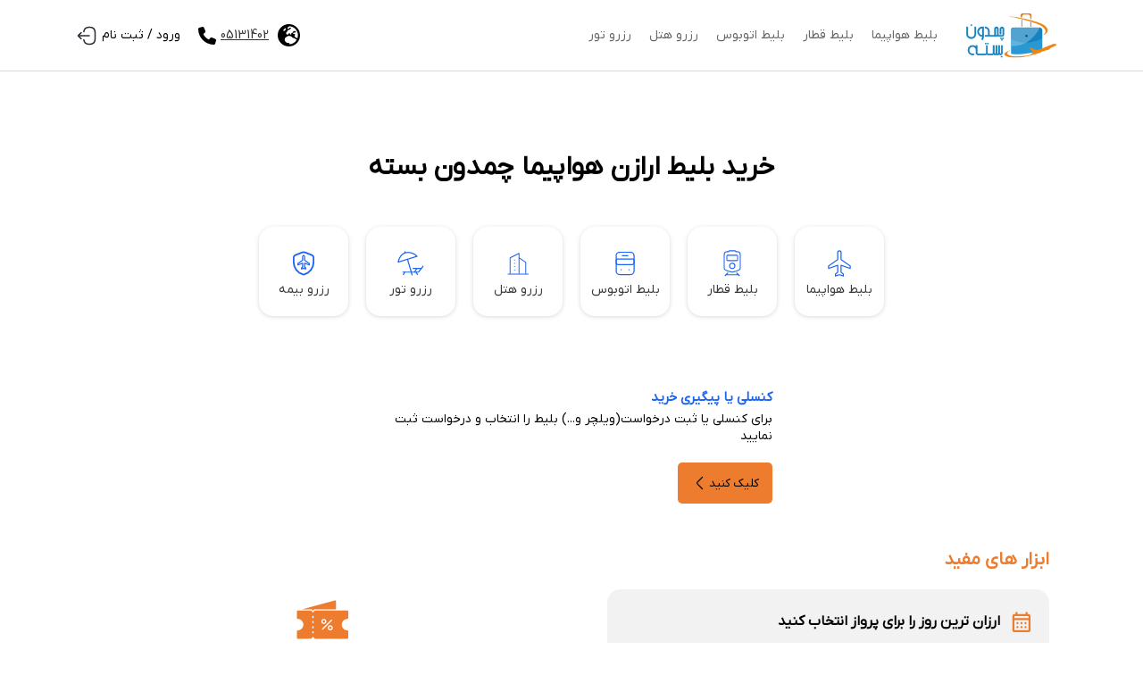

--- FILE ---
content_type: text/html; charset=utf-8
request_url: https://chamedunbaste.com/
body_size: 19279
content:
<!doctype html>
<html data-n-head-ssr>
  <head>
    <meta data-n-head="ssr" charset="utf-8"><meta data-n-head="ssr" name="viewport" content="width=device-width,initial-scale=1"><meta data-n-head="ssr" name="twitter:card" content="summary"><meta data-n-head="ssr" name="og:type" property="og:type" content="website"><meta data-n-head="ssr" property="og:image:width" content="200"><meta data-n-head="ssr" property="og:image:height" content="100"><meta data-n-head="ssr" property="business:contact_data:country_name" content="ایران"><meta data-n-head="ssr" property="og:image" content="https://chamedunbaste.com/basefile/chamedunbaste/files/Untitled-12.png"><meta data-n-head="ssr" property="business:contact_data:street_address" content=""><meta data-n-head="ssr" property="business:contact_data:phone_number" content="05131402"><meta data-n-head="ssr" property="business:contact_data:email" content="info[at]chamedunbaste[dot]com"><meta data-n-head="ssr" name="google-site-verification" content=""><meta data-n-head="ssr" name="theme-color" content="#ee7c2f"><meta data-n-head="ssr" name="keywords" content="خرید بلیط چارتر ارزان قیمت,بلیط هواپیما,خرید بلیط هواپیما,بلیط هواپیما خارجی,رزرو بلیط هواپیما,قیمت بلیط هواپیما,پرواز چارتر,بلیط هواپیما چارتر,ایران ایر"><meta data-n-head="ssr" name="description" content="خرید بلیط هواپیما ارزان از تمامی ایرلاین ها: ایران ایر، تابان، قشم ایر، سپهران، وارش با امکان استرداد بلیط و پشتیبانی 24 ساعته از چمدون بسته"><meta data-n-head="ssr" property="og:title" content="بلیط هواپیما - خرید بلیط هواپیما | چمدون بسته"><meta data-n-head="ssr" property="og:description" content="خرید بلیط هواپیما ارزان از تمامی ایرلاین ها: ایران ایر، تابان، قشم ایر، سپهران، وارش با امکان استرداد بلیط و پشتیبانی 24 ساعته از چمدون بسته"><meta data-n-head="ssr" name="twitter:title" content="بلیط هواپیما - خرید بلیط هواپیما | چمدون بسته"><meta data-n-head="ssr" name="twitter:description" content="خرید بلیط هواپیما ارزان از تمامی ایرلاین ها: ایران ایر، تابان، قشم ایر، سپهران، وارش با امکان استرداد بلیط و پشتیبانی 24 ساعته از چمدون بسته"><title>بلیط هواپیما - خرید بلیط هواپیما | چمدون بسته</title><link data-n-head="ssr" rel="stylesheet" href="/css/config.css"><link data-n-head="ssr" rel="stylesheet" href="/css/fontsize.css"><link data-n-head="ssr" rel="stylesheet" href="/css/animate.css"><link data-n-head="ssr" rel="stylesheet" href="/css/spacing.css"><link data-n-head="ssr" rel="stylesheet" href="/css/breackpoints.css"><link data-n-head="ssr" rel="stylesheet" href="/css/reset.css"><link data-n-head="ssr" rel="icon" type="image/x-icon" href="https://chamedunbaste.com/basefile/chamedunbaste/files/Untitled-12.png"><link data-n-head="ssr" rel="stylesheet" href="/css/locale/fa/configLocale.css"><link data-n-head="ssr" rel="canonical" href="https://chamedunbaste.com"><link data-n-head="ssr" rel="preload" as="image" href="/imgs/img/voucher.svg"><script data-n-head="nuxt-jsonld" data-hid="nuxt-jsonld--26171425" type="application/ld+json">{"@context":"http://schema.org","@graph":[{"@type":"WebSite","name":"چمدون بسته","url":"https://chamedunbaste.com"}]}</script><link rel="preload" href="/_nuxt/74faa8e.js" as="script"><link rel="preload" href="/_nuxt/5003fd9.js" as="script"><link rel="preload" href="/_nuxt/c1edc68.js" as="script"><link rel="preload" href="/_nuxt/bbf2170.js" as="script"><link rel="preload" href="/_nuxt/1c638e2.js" as="script"><link rel="preload" href="/_nuxt/1a4c523.js" as="script"><link rel="preload" href="/_nuxt/f48e317.js" as="script"><link rel="preload" href="/_nuxt/39fff86.js" as="script"><link rel="preload" href="/_nuxt/4797037.js" as="script"><link rel="preload" href="/_nuxt/092d063.js" as="script"><style data-vue-ssr-id="00122704:0 c6d82f64:0 40d64eec:0 5bc9ae18:0 67ef9eba:0 dfc73ff8:0 f6cfcda2:0 4a395324:0 3edd32a2:0 60bbe885:0 6446f01e:0">.svg-inline--fa,svg:not(:root).svg-inline--fa{overflow:visible}.svg-inline--fa{display:inline-block;font-size:inherit;height:1em;vertical-align:-.125em}.svg-inline--fa.fa-lg{vertical-align:-.225em}.svg-inline--fa.fa-w-1{width:.0625em}.svg-inline--fa.fa-w-2{width:.125em}.svg-inline--fa.fa-w-3{width:.1875em}.svg-inline--fa.fa-w-4{width:.25em}.svg-inline--fa.fa-w-5{width:.3125em}.svg-inline--fa.fa-w-6{width:.375em}.svg-inline--fa.fa-w-7{width:.4375em}.svg-inline--fa.fa-w-8{width:.5em}.svg-inline--fa.fa-w-9{width:.5625em}.svg-inline--fa.fa-w-10{width:.625em}.svg-inline--fa.fa-w-11{width:.6875em}.svg-inline--fa.fa-w-12{width:.75em}.svg-inline--fa.fa-w-13{width:.8125em}.svg-inline--fa.fa-w-14{width:.875em}.svg-inline--fa.fa-w-15{width:.9375em}.svg-inline--fa.fa-w-16{width:1em}.svg-inline--fa.fa-w-17{width:1.0625em}.svg-inline--fa.fa-w-18{width:1.125em}.svg-inline--fa.fa-w-19{width:1.1875em}.svg-inline--fa.fa-w-20{width:1.25em}.svg-inline--fa.fa-pull-left{margin-right:.3em;width:auto}.svg-inline--fa.fa-pull-right{margin-left:.3em;width:auto}.svg-inline--fa.fa-border{height:1.5em}.svg-inline--fa.fa-li{width:2em}.svg-inline--fa.fa-fw{width:1.25em}.fa-layers svg.svg-inline--fa{bottom:0;left:0;margin:auto;position:absolute;right:0;top:0}.fa-layers{display:inline-block;height:1em;position:relative;text-align:center;vertical-align:-.125em;width:1em}.fa-layers svg.svg-inline--fa{transform-origin:center center}.fa-layers-counter,.fa-layers-text{display:inline-block;position:absolute;text-align:center}.fa-layers-text{left:50%;top:50%;transform:translate(-50%,-50%);transform-origin:center center}.fa-layers-counter{background-color:#ff253a;border-radius:1em;box-sizing:border-box;color:#fff;height:1.5em;line-height:1;max-width:5em;min-width:1.5em;overflow:hidden;padding:.25em;right:0;text-overflow:ellipsis;top:0;transform:scale(.25);transform-origin:top right}.fa-layers-bottom-right{bottom:0;right:0;top:auto;transform:scale(.25);transform-origin:bottom right}.fa-layers-bottom-left{bottom:0;left:0;right:auto;top:auto;transform:scale(.25);transform-origin:bottom left}.fa-layers-top-right{right:0;top:0;transform:scale(.25);transform-origin:top right}.fa-layers-top-left{left:0;right:auto;top:0;transform:scale(.25);transform-origin:top left}.fa-lg{font-size:1.33333em;line-height:.75em;vertical-align:-.0667em}.fa-xs{font-size:.75em}.fa-sm{font-size:.875em}.fa-1x{font-size:1em}.fa-2x{font-size:2em}.fa-3x{font-size:3em}.fa-4x{font-size:4em}.fa-5x{font-size:5em}.fa-6x{font-size:6em}.fa-7x{font-size:7em}.fa-8x{font-size:8em}.fa-9x{font-size:9em}.fa-10x{font-size:10em}.fa-fw{text-align:center;width:1.25em}.fa-ul{list-style-type:none;margin-left:2.5em;padding-left:0}.fa-ul>li{position:relative}.fa-li{left:-2em;line-height:inherit;position:absolute;text-align:center;width:2em}.fa-border{border:.08em solid #eee;border-radius:.1em;padding:.2em .25em .15em}.fa-pull-left{float:left}.fa-pull-right{float:right}.fa.fa-pull-left,.fab.fa-pull-left,.fal.fa-pull-left,.far.fa-pull-left,.fas.fa-pull-left{margin-right:.3em}.fa.fa-pull-right,.fab.fa-pull-right,.fal.fa-pull-right,.far.fa-pull-right,.fas.fa-pull-right{margin-left:.3em}.fa-spin{animation:fa-spin 2s linear infinite}.fa-pulse{animation:fa-spin 1s steps(8) infinite}@keyframes fa-spin{0%{transform:rotate(0)}to{transform:rotate(1turn)}}.fa-rotate-90{transform:rotate(90deg)}.fa-rotate-180{transform:rotate(180deg)}.fa-rotate-270{transform:rotate(270deg)}.fa-flip-horizontal{transform:scaleX(-1)}.fa-flip-vertical{transform:scaleY(-1)}.fa-flip-both,.fa-flip-horizontal.fa-flip-vertical{transform:scale(-1)}:root .fa-flip-both,:root .fa-flip-horizontal,:root .fa-flip-vertical,:root .fa-rotate-180,:root .fa-rotate-270,:root .fa-rotate-90{filter:none}.fa-stack{display:inline-block;height:2em;position:relative;width:2.5em}.fa-stack-1x,.fa-stack-2x{bottom:0;left:0;margin:auto;position:absolute;right:0;top:0}.svg-inline--fa.fa-stack-1x{height:1em;width:1.25em}.svg-inline--fa.fa-stack-2x{height:2em;width:2.5em}.fa-inverse{color:#fff}.sr-only{border:0;clip:rect(0,0,0,0);height:1px;margin:-1px;overflow:hidden;padding:0;position:absolute;width:1px}.sr-only-focusable:active,.sr-only-focusable:focus{clip:auto;height:auto;margin:0;overflow:visible;position:static;width:auto}.svg-inline--fa .fa-primary{fill:currentColor;fill:var(--fa-primary-color,currentColor);opacity:1;opacity:var(--fa-primary-opacity,1)}.svg-inline--fa .fa-secondary{fill:currentColor;fill:var(--fa-secondary-color,currentColor)}.svg-inline--fa .fa-secondary,.svg-inline--fa.fa-swap-opacity .fa-primary{opacity:.4;opacity:var(--fa-secondary-opacity,.4)}.svg-inline--fa.fa-swap-opacity .fa-secondary{opacity:1;opacity:var(--fa-primary-opacity,1)}.svg-inline--fa mask .fa-primary,.svg-inline--fa mask .fa-secondary{fill:#000}.fad.fa-inverse{color:#fff}.loading-page[data-v-36e940b1]{align-items:center;background:hsla(0,0%,100%,.8);bottom:0;display:flex;flex-direction:column;justify-content:center;left:0;position:fixed;right:0;top:0;z-index:999999}.loader[data-v-36e940b1],.loader[data-v-36e940b1]:after,.loader[data-v-36e940b1]:before{height:8px;width:8px}.lds-ripple[data-v-36e940b1]{display:inline-block;height:80px;position:relative;width:80px}.lds-ripple div[data-v-36e940b1]{animation:lds-ripple-36e940b1 1s cubic-bezier(0,.2,.8,1) infinite;border:4px solid #0b0b0b;border-radius:50%;opacity:1;position:absolute}.lds-ripple div[data-v-36e940b1]:nth-child(2){animation-delay:-.5s}@keyframes lds-ripple-36e940b1{0%{height:0;left:36px;opacity:0;top:36px;width:0}4.9%{height:0;left:36px;opacity:0;top:36px;width:0}5%{height:0;left:36px;opacity:1;top:36px;width:0}to{height:72px;left:0;opacity:0;top:0;width:72px}}.pt-60[data-v-14900051]{padding-top:60px}.wrap-alert-notification[data-v-14900051]{position:fixed;right:0;top:0;width:300px;z-index:2001}.wrap-alert-notification .notification-alert[data-v-14900051]{align-items:flex-start;animation:slideToLeft-14900051 .5s ease-in forwards;background-color:#ff4646;border-radius:8px;color:#fff;display:flex;margin:15px;overflow:hidden;padding:7px;right:0;top:auto;transform:translateX(350px);transition:all .5s;width:300px;z-index:1000}.wrap-alert-notification .notification-alert button[data-v-14900051]{background-color:transparent;border:none;outline:0}@keyframes slideToLeft-14900051{0%{transform:translateX(350px)}to{transform:translateX(0)}}@media (min-width:768px){.pt-md-100[data-v-14900051]{padding-top:100px}}.selectLang ul[data-v-6f67593a]{background-color:#fff;border:1px solid #eee;border-radius:8px;position:absolute;right:0;top:calc(100% + 5px);width:150px;z-index:1000}.selectLang ul li[data-v-6f67593a]{padding:0 7px;transition:all .45s}.selectLang ul li span[data-v-6f67593a]{cursor:pointer;display:inline-block;height:100%;padding:8px 15px;width:100%}.selectLang ul li:not(:last-of-type) span[data-v-6f67593a]{border-bottom:1px solid #eee}.selectLang ul li[data-v-6f67593a]:hover{background-color:#f5f5f5}.wrpBtnTel[data-v-6f67593a]{border-radius:50%;height:35px;padding:10px;width:35px}.underLineTxt[data-v-6f67593a]{line-height:26px;-webkit-text-decoration:underline;text-decoration:underline;text-underline-offset:5px}.menuBar[data-v-6f67593a]{align-items:center;flex-direction:column;width:18px}.menuBar span[data-v-6f67593a]{background-color:#3a3a3a;display:inline-block;height:2px;width:100%}.wrpMenuBar .list[data-v-6f67593a]{background-color:#fff;border-radius:5px;left:0;position:absolute;top:100%}.wrpMenuBar .list ul li[data-v-6f67593a]{padding:5px 10px}.wrpMenuBar .list ul li[data-v-6f67593a]:not(:last-of-type){border-bottom:1px solid #e2e2e2}.wrpHeader[data-v-6f67593a]{-webkit-backface-visibility:hidden;background-color:#fff;border-bottom:1px solid #d9d9d9;height:80px;-webkit-perspective:1000;position:fixed;top:0;-webkit-transform:translateZ(0);width:100%;will-change:transform;z-index:1000}.rt-hdr ul li[data-v-6f67593a]{border-radius:5px;cursor:pointer;transition:all .25s ease-in}.rt-hdr ul li a[data-v-6f67593a]{color:#636466;display:inline-block;height:100%;padding:3px 10px;width:100%}.rt-hdr ul li a.nuxt-link-active[data-v-6f67593a]:not(.deactive){color:#0077db}.rt-hdr ul li span[data-v-6f67593a]{color:#636466}.rt-hdr ul li span.nuxt-link-active[data-v-6f67593a]:not(.deactive){color:#0077db}.wrpUserPanelLinks[data-v-6f67593a]{position:relative}.wrpUserPanelLinks .UserPanelList[data-v-6f67593a]{background-color:#fff;border-radius:8px;box-shadow:0 0 8px 1px #c6c6c6;left:0;min-width:200px;overflow:hidden;position:absolute;top:100%}.wrpUserPanelLinks .UserPanelList ul li[data-v-6f67593a]{transition:all .5s}.wrpUserPanelLinks .UserPanelList ul li[data-v-6f67593a]:hover{background-color:#eee}@media (max-width:767px){.wrpHeader[data-v-6f67593a]{background-color:#fff;border-color:transparent;height:60px;padding:10px 0!important}}.wraperModal[data-v-797108a4]{align-items:center;background-color:rgba(0,0,0,.4);display:flex;height:100%;justify-content:center;left:0;position:fixed;top:0;width:100%;z-index:999}.modalAdvsFirstPage[data-v-797108a4]{align-items:center;border-radius:8px;display:flex;flex-direction:column;max-height:90vh;max-width:90%;overflow-y:auto;padding:15px;width:500px}.preHeight[data-v-797108a4]{max-width:470px}.headLinks[data-v-797108a4]{align-items:center;display:flex;min-height:320px}h1[data-v-797108a4]{font-size:30px}.wrpLinks[data-v-797108a4]{padding:15px 0}.wrpLinks .itemLink[data-v-797108a4]{align-items:center;background-color:#fff;border-radius:16px;box-shadow:0 1px 5px rgba(0,0,0,.149);cursor:pointer;display:flex;flex-direction:column;height:100px;justify-content:center;margin:8px 10px;padding:10px;position:relative;text-align:center;-webkit-user-select:none;-moz-user-select:none;user-select:none;width:100px}.wrpLinks .itemLink span[data-v-797108a4]{font-size:13px;margin:5px 0}.wrpLinks .itemLink span svg[data-v-797108a4]{height:30px;width:30px}@media (max-width:767px){.wrpLinks .itemLink[data-v-797108a4]{flex-direction:row;height:auto;width:calc(50% - 10px)}.wrpLinks .itemLink span[data-v-797108a4]{height:30px;margin:5px 0 5px 5px;width:30px}.wrpLinks .itemLink span svg[data-v-797108a4]{height:30px;width:30px}.wrpLinks .itemLink[data-v-797108a4]:nth-of-type(2n){margin-left:0!important}.wrpLinks .itemLink[data-v-797108a4]:nth-of-type(odd){margin-right:0!important}}@media (min-width:768px){.wrpBaner[data-v-1f124bf9]{padding:30px 0}}.wrpAll[data-v-2a2ed362]{padding-left:10px;padding-right:10px}.ml-5[data-v-2a2ed362]{margin-left:5px}.mb-20[data-v-2a2ed362]{margin-bottom:20px}.banerProps[data-v-2a2ed362]{background-color:#f2f2f2;border-radius:15px;min-height:180px;padding-left:35px}.banerProps span[data-v-2a2ed362]{line-height:26px}.banerProps span.paragraph[data-v-2a2ed362]{text-align:justify}.wrpImgBtm[data-v-2a2ed362]{width:100%!important}.wSpaceingOne[data-v-2a2ed362]{display:inline-block;word-spacing:-1px}.wSpaceingThree[data-v-2a2ed362]{display:inline-block;word-spacing:0}@media (min-width:576px){.banerProps[data-v-2a2ed362]{padding-left:25px}.banerProps span.paragraph[data-v-2a2ed362]{text-align:right}}@media (min-width:768px){.wrpImgBtm[data-v-2a2ed362]{width:100%!important}.py-md-0[data-v-2a2ed362]{padding-bottom:0;padding-top:0}.wrpAll[data-v-2a2ed362]{padding-left:20px;padding-right:20px}.ml-md-10[data-v-2a2ed362]{margin-left:10px}.wSpaceingTwo[data-v-2a2ed362]{display:inline-block}.wSpaceingThree[data-v-2a2ed362],.wSpaceingTwo[data-v-2a2ed362]{word-spacing:2px}}@media (min-width:992px){.pl-lg-30[data-v-2a2ed362]{padding-left:40px}.pr-lg-20[data-v-2a2ed362]{padding-right:20px}.mx-lg-0[data-v-2a2ed362]{margin-left:0;margin-right:0}.banerProps[data-v-2a2ed362]{padding-left:50px}.banerProps span.paragraph[data-v-2a2ed362]{text-align:justify}}.wrpTextContent[data-v-0b351821]{padding:40px 15px;width:100%}.wrpTextContent .sideBarTextContent[data-v-0b351821]{-webkit-backface-visibility:hidden;border-radius:12px;box-shadow:1px 1px 11px 3px #ddd;max-height:calc(100vh - 100px);overflow-y:auto;padding:15px;-webkit-perspective:1000;position:sticky;top:90px;-webkit-transform:translateZ(0);will-change:transform}.wrpTextContent .sideBarTextContent li[data-v-0b351821]{list-style-position:inside;list-style-type:disc;padding:10px}.wrpTextContent .sideBarTextContent li a[data-v-0b351821]{color:#29343d}.wrpTextContent[data-v-0b351821] .wrpVideo{border-radius:15px;margin:15px auto;max-width:700px;overflow:hidden;position:relative}.wrpTextContent[data-v-0b351821] .wrpVideo video{-o-object-fit:cover;object-fit:cover}.wrpTextContent[data-v-0b351821] .wrpVideo .controls{align-items:center;background-color:#121212;bottom:0;display:flex;height:54px;justify-content:space-between;position:absolute;width:100%}.wrpTextContent[data-v-0b351821] .wrpVideo .controls .leftSecControls{align-items:center;direction:ltr;display:flex;padding:0 10px}.wrpTextContent[data-v-0b351821] .wrpVideo .controls .leftSecControls>span{cursor:pointer;margin:0 5px}.wrpTextContent[data-v-0b351821] .wrpVideo .controls .leftSecControls>.play:after{content:url(/imgs/playVideo.png)}.wrpTextContent[data-v-0b351821] .wrpVideo .controls .leftSecControls>.pause:after{align-items:center;color:#f3f5f7;content:url(/imgs/pause.svg);display:flex;font-size:25px;height:25px;justify-content:center;width:20px}.wrpTextContent[data-v-0b351821] .wrpVideo .controls .leftSecControls>.next:after{content:url(/imgs/nextVideo.png)}.wrpTextContent[data-v-0b351821] .wrpVideo .controls .leftSecControls>.prev:after{content:url(/imgs/prevVideo.png)}.wrpTextContent[data-v-0b351821] .wrpVideo .controls .leftSecControls>.soundBtn:after{content:url(/imgs/volumeVideo.png)}.wrpTextContent[data-v-0b351821] .wrpVideo .controls .leftSecControls .wrpVolume{background-color:gray;cursor:pointer;direction:ltr;height:2px;margin-left:5px;width:70px}.wrpTextContent[data-v-0b351821] .wrpVideo .controls .leftSecControls .wrpVolume .vlmLine{background-color:#0d99ff;height:100%;width:85%}.wrpTextContent[data-v-0b351821] .wrpVideo .controls .rightSecControls{align-items:center;color:#fff;display:flex;padding:0 10px}.wrpTextContent[data-v-0b351821] .wrpVideo .controls .rightSecControls>div,.wrpTextContent[data-v-0b351821] .wrpVideo .controls .rightSecControls>span{display:inline-block;margin:0 10px}.wrpTextContent[data-v-0b351821] .wrpVideo .controls .rightSecControls .fullScreenBtn:after{content:"⛶";font-size:22px}.wrpTextContent[data-v-0b351821] .wrpVideo .controls .rightSecControls .durationWrp{align-items:center;color:#b4b4b4;display:flex;font-size:12px;margin-right:25px}.wrpTextContent[data-v-0b351821] .wrpVideo .controls .leftSecControls span,.wrpTextContent[data-v-0b351821] .wrpVideo .controls .rightSecControls span{align-items:center;display:flex}.wrpTextContent[data-v-0b351821] .wrpVideo .controls .leftSecControls span:after,.wrpTextContent[data-v-0b351821] .wrpVideo .controls .rightSecControls span:after{display:flex;height:20px;width:20px}.wrpTextContent[data-v-0b351821] .wrpVideo .controls .wrpProgress{background-color:gray;bottom:100%;cursor:pointer;direction:ltr;height:3px;position:absolute;width:100%}.wrpTextContent[data-v-0b351821] .wrpVideo .controls .wrpProgress .progressLine{background-color:#0d99ff;height:100%;width:0}.wrpTextContent[data-v-0b351821] ul li{list-style:inherit;list-style-position:inside}.wrpTextContent[data-v-0b351821] table{width:auto!important}.wrpTextContent[data-v-0b351821] table tbody td,.wrpTextContent[data-v-0b351821] table tbody td *{height:auto!important;white-space:inherit!important;width:auto!important}.wrpTextContent[data-v-0b351821] table tbody td *{display:inline-block}.arrowUp[data-v-0b351821]{bottom:15px;position:fixed;right:15px}.wrpTextContent[data-v-0b351821] .ralated_links{align-items:flex-start;display:flex;flex-wrap:wrap;padding:20px 0}.wrpTextContent[data-v-0b351821] .ralated_links li{flex:0 0 100%;margin-bottom:10px;max-width:100%;padding-left:15px;padding-right:15px;width:100%}.wrpTextContent[data-v-0b351821] .ralated_links li>a{border:1px solid #b4b4b4;border-radius:8px;color:#3d3d3d;display:inline-block;font-weight:700;height:100%;padding:20px;text-align:center;transition:all .4s;width:100%}.wrpTextContent[data-v-0b351821] .ralated_links li>a:hover{background-color:#f2fffd}.moreRes img[data-v-0b351821]{height:25px!important;margin:0 5px!important;min-height:auto!important;min-width:auto!important;width:25px!important}@media (max-width:767px){.wrpTextContent[data-v-0b351821] .table-container{overflow-x:scroll}.wrpTextContent[data-v-0b351821] .table-container table{width:-moz-max-content!important;width:max-content!important}.wrpTextContent[data-v-0b351821]{background-color:#fff;padding:20px 15px}.wrpTextContent[data-v-0b351821] .wrpVideo{max-width:100%}.wrpTextContent[data-v-0b351821] .wrpVideo .next,.wrpTextContent[data-v-0b351821] .wrpVideo .prev{display:none!important}.wrpTextContent[data-v-0b351821] .wrpVideo .wrpVolume{width:50px!important}.wrpTextContent[data-v-0b351821] .wrpVideo video{-o-object-fit:contain;object-fit:contain}}@media (min-width:768px)and (max-width:991px){.wrpTextContent[data-v-0b351821] img{-o-object-fit:contain;object-fit:contain}}@media (min-width:768px){.wrpTextContent[data-v-0b351821] .ralated_links li{flex:0 0 25%;max-width:25%}}.leftSec span[data-v-87333efc],.rightSec li[data-v-87333efc]{margin:5px 0}.wrpFooter[data-v-87333efc]{background-color:#fff;border-top:1px solid #ccc;padding-top:50px}ul.wrpSocial li[data-v-87333efc]{margin:0 5px}.font-o[data-v-87333efc]{font-family:sans-serif}.fillIsGood[data-v-546cfb3e]{align-items:center;display:flex;justify-content:center;min-height:212px;text-align:center}.fillIsGood img[data-v-546cfb3e]{max-width:100%}img[data-v-546cfb3e]{-o-object-fit:none;object-fit:none}img.enamd[data-v-546cfb3e]{-o-object-position:-355px -15px;object-position:-355px -15px}img.samandehi[data-v-546cfb3e]{-o-object-position:-185px -20px;object-position:-185px -20px}img.licenseWork[data-v-546cfb3e]{-o-object-position:2px -23px;object-position:2px -23px}img.cmpAirIr[data-v-546cfb3e]{-o-object-position:-645px -18px;object-position:-645px -18px}img.govAirline[data-v-546cfb3e]{-o-object-position:-385px -122px;object-position:-385px -122px}img.passLaw[data-v-546cfb3e]{-o-object-position:-225px -204px;object-position:-225px -204px}img.terminalLicense[data-v-546cfb3e]{-o-object-position:-90px -15px;object-position:-90px -15px}img.cultureLicense[data-v-546cfb3e]{-o-object-position:-460px -15px;object-position:-460px -15px}img.trainLicense[data-v-546cfb3e]{-o-object-position:-272px -17px;object-position:-272px -17px}.wrpNamad>li[data-v-546cfb3e]{align-items:center;cursor:pointer;display:flex;max-width:100px;min-width:100px;padding:10px}.wrpNamad .airOrg[data-v-546cfb3e],.wrpNamad .cmpAirIr[data-v-546cfb3e],.wrpNamad .enamad[data-v-546cfb3e],.wrpNamad .passenger[data-v-546cfb3e]{height:100%;min-height:80px;min-width:80px;width:100%}.rajaPng[data-v-546cfb3e]{-o-object-fit:cover;object-fit:cover}.size-25[data-v-546cfb3e]{font-size:25px}</style>
  </head>
  <body>
    <div data-server-rendered="true" id="__nuxt"><!----><div id="__layout"><div data-v-14900051><header data-fetch-key="data-v-6f67593a:0" class="wrpHeader active" data-v-6f67593a data-v-48f65178><div class="container h-100" data-v-6f67593a><div class="d-flex align-center justify-space-between h-100" data-v-6f67593a><div class="d-md-none" data-v-6f67593a><a href="tel:05131402" class="wrpBtnTel d-flex align-center justify-center mr-8" style="background-color:#ee7c2f;color:#000" data-v-6f67593a><span class="d-flex align-center" data-v-6f67593a><svg xmlns="http://www.w3.org/2000/svg" width="20" height="20" viewBox="0 0 512 512" stroke="currentColor" fill="currentColor" data-v-6f67593a><path d="M164.9 24.6c-7.7-18.6-28-28.5-47.4-23.2l-88 24C12.1 30.2 0 46 0 64C0 311.4 200.6 512 448 512c18 0 33.8-12.1 38.6-29.5l24-88c5.3-19.4-4.6-39.7-23.2-47.4l-96-40c-16.3-6.8-35.2-2.1-46.3 11.6L304.7 368C234.3 334.7 177.3 277.7 144 207.3L193.3 167c13.7-11.2 18.4-30 11.6-46.3l-40-96z" data-v-6f67593a></path></svg></span></a></div> <div class="rt-hdr d-flex align-center" data-v-6f67593a><a href="/" aria-current="page" title="صفحه اصلی" class="d-flex align-center nuxt-link-exact-active nuxt-link-active" data-v-6f67593a><div class="d-flex align-end" data-v-6f67593a><img height="50px" src="https://chamedunbaste.com/basefile/chamedunbaste/files/Untitled-12.png" alt="چمدون بسته"></div></a> <nav class="align-center d-none d-md-flex mr-8" data-v-6f67593a><ul class="d-flex align-center" data-v-6f67593a><li data-v-6f67593a><a href="/flight" data-v-6f67593a>بلیط هواپیما</a></li> <li data-v-6f67593a><a href="/train" data-v-6f67593a>بلیط قطار</a></li> <li data-v-6f67593a><a href="/bus" data-v-6f67593a>بلیط اتوبوس</a></li> <li data-v-6f67593a><a href="/hotel" data-v-6f67593a> رزرو هتل</a></li> <li data-v-6f67593a><a href="/tour" data-v-6f67593a> رزرو تور</a></li></ul></nav></div> <div class="d-flex d-md-none menuBar myCursor" data-v-6f67593a><span class="mb-4" data-v-6f67593a></span> <span data-v-6f67593a></span></div> <div class="lf-hdr d-none d-md-flex align-center" data-v-6f67593a><!----><!----><!----><!----><!----><!----><!----></div></div></div> <!----> <!----> <div class="rawStringForAppendHtml" data-v-6f67593a></div></header> <div class="pt-60 pt-md-100" data-v-14900051><div data-v-797108a4 data-v-14900051><div class="locale-p-index" data-v-797108a4><section class="headLinks" data-v-797108a4><div class="container" data-v-797108a4><div class="d-flex flex-column justify-center align-center" data-v-797108a4><h1 data-v-797108a4>خرید بلیط ارازن هواپیما چمدون بسته</h1> <div class="wrpLinks d-flex align-center flex-wrap justify-center" data-v-797108a4><a href="/flight" class="itemLink" data-v-797108a4><span class="d-flex" data-v-797108a4><svg xmlns="http://www.w3.org/2000/svg" viewBox="0 0 21.995 25.5" stroke="#1C64F2" data-v-797108a4><g transform="translate(-1.25 -1.25)" data-v-797108a4><path d="M10.18,9" transform="translate(0.644 1.4)" fill="none" stroke-linecap="round" stroke-width="1" data-v-797108a4></path> <path d="M22.5,18.8V16.4l-8.63-6V3.8A1.714,1.714,0,0,0,12.248,2,1.714,1.714,0,0,0,10.63,3.8v6.6L2,16.4v2.4l8.63-3v6.6L8.472,24.2V26l3.775-1.2L16.023,26V24.2l-2.157-1.8V15.8Z" fill="none" stroke-linecap="round" stroke-linejoin="round" stroke-width="1" data-v-797108a4></path></g></svg></span>
              بلیط هواپیما
            </a> <a href="/train" title="بلیط قطار" class="itemLink" data-v-797108a4><span class="d-flex" data-v-797108a4><svg xmlns="http://www.w3.org/2000/svg" viewBox="0 0 16.929 25.811" stroke="#1C64F2" data-v-797108a4><path d="M124.429,32.857h-1.286a.857.857,0,0,0-.857-.857h-5.143a.857.857,0,0,0-.857.857H115a3.009,3.009,0,0,0-3,3V49.089c0,1.891,7.714,3.482,7.714,3.482s7.714-1.591,7.714-3.482V35.857A3,3,0,0,0,124.429,32.857Zm-4.714,16.286a2.571,2.571,0,1,1,2.571-2.571A2.571,2.571,0,0,1,119.714,49.143Zm5.143-8.571a.857.857,0,0,1-.857.857h-8.571a.857.857,0,0,1-.857-.857V37.143a.857.857,0,0,1,.857-.857H124a.857.857,0,0,1,.857.857ZM113.714,55.143h12M124,53.429,126.571,56m-11.143-2.571L112.857,56" transform="translate(-111.25 -31.25)" fill="none" stroke-linecap="round" stroke-linejoin="round" stroke-width="1" data-v-797108a4></path></svg></span>
                بلیط قطار
            </a> <a href="/bus" title="بلیط اتوبوس" class="itemLink" data-v-797108a4><span class="d-flex" data-v-797108a4><svg xmlns="http://www.w3.org/2000/svg" viewBox="0 0 24 24" stroke="#1C64F2" data-v-797108a4><g transform="translate(-243 -188)" data-v-797108a4><g data-v-797108a4><path d="M12.9,20H3.1A3.109,3.109,0,0,1,0,16.9V3.1A3.109,3.109,0,0,1,3.1,0h9.8A3.109,3.109,0,0,1,16,3.1V16.9A3.1,3.1,0,0,1,12.9,20Z" transform="translate(247 190)" fill="none" stroke-linecap="round" stroke-linejoin="round" stroke-width="1" data-v-797108a4></path> <path d="M14.5,5H1.5A1.5,1.5,0,0,1,0,3.5v-2A1.5,1.5,0,0,1,1.5,0h13A1.5,1.5,0,0,1,16,1.5v2A1.5,1.5,0,0,1,14.5,5Z" transform="translate(247 196)" fill="none" stroke-linecap="round" stroke-linejoin="round" stroke-width="1" data-v-797108a4></path> <path d="M.495.5H.5" transform="translate(251 205.2)" fill="none" stroke-linecap="round" stroke-linejoin="round" stroke-width="1" data-v-797108a4></path> <path d="M.495.5H.5" transform="translate(258 205.2)" fill="none" stroke-linecap="round" stroke-linejoin="round" stroke-width="1" data-v-797108a4></path> <path d="M0,0H5" transform="translate(252.5 193)" fill="none" stroke-linecap="round" stroke-linejoin="round" stroke-width="1" data-v-797108a4></path> <path d="M0,0H24V24H0Z" transform="translate(243 188)" fill="none" opacity="0" data-v-797108a4></path></g></g></svg></span>
              بلیط اتوبوس
            </a> <a href="/hotel" title="رزرو هتل" class="itemLink" data-v-797108a4><span class="d-flex" data-v-797108a4><svg xmlns="http://www.w3.org/2000/svg" viewBox="0 0 29.48 29.48" stroke="#1C64F2" data-v-797108a4><line x2="22" transform="translate(4 26.48)" fill="none" stroke-linecap="round" stroke-linejoin="round" stroke-width="1" data-v-797108a4></line> <path d="M5,25.11V7.913L14.827,3V25.11" transform="translate(1.142 0.685)" fill="none" stroke-linecap="round" stroke-linejoin="round" stroke-width="1" data-v-797108a4></path> <path d="M20.37,24.2V11.913L13,7" transform="translate(2.968 1.598)" fill="none" stroke-linecap="round" stroke-linejoin="round" stroke-width="1" data-v-797108a4></path> <line y2="0.012" transform="translate(11.055 11.055)" fill="none" stroke-linecap="round" stroke-linejoin="round" stroke-width="1" data-v-797108a4></line> <line y2="0.012" transform="translate(11.055 14.74)" fill="none" stroke-linecap="round" stroke-linejoin="round" stroke-width="1" data-v-797108a4></line> <line y2="0.012" transform="translate(11.055 18.425)" fill="none" stroke-linecap="round" stroke-linejoin="round" stroke-width="1" data-v-797108a4></line> <line y2="0.012" transform="translate(11.055 22.11)" fill="none" stroke-linecap="round" stroke-linejoin="round" stroke-width="1" data-v-797108a4></line></svg></span>
              رزرو هتل
            </a> <a href="/tour" title="رزرو تور" class="itemLink" data-v-797108a4><span class="d-flex" data-v-797108a4><svg xmlns="http://www.w3.org/2000/svg" viewBox="0 0 24.452 24" stroke="#1C64F2" data-v-797108a4><g transform="translate(-1212.755 -368)" data-v-797108a4><rect width="24" height="24" transform="translate(1213 368)" fill="#fff" opacity="0" data-v-797108a4></rect> <g transform="translate(1213.504 369.382)" data-v-797108a4><path d="M1166.866,341.09c5.864-1.4,10.231,3.291,10.231,3.291l-17.188,5.286S1161,342.486,1166.866,341.09Z" transform="translate(-1159.909 -340.225)" fill="none" stroke-linecap="round" stroke-linejoin="round" stroke-width="1" data-v-797108a4></path> <line x2="4.093" y2="13.901" transform="translate(8.586 7.174)" fill="none" stroke-linecap="round" stroke-width="1" data-v-797108a4></line> <path d="M1163.155,356.411h14.115s3.564-4.3,4.207-5.314" transform="translate(-1158.81 -337.851)" fill="none" stroke-linecap="round" stroke-linejoin="round" stroke-width="1" data-v-797108a4></path> <path d="M1179.07,354.238h-7.121" transform="translate(-1158.322 -338.98)" fill="none" stroke-linecap="round" stroke-width="1" data-v-797108a4></path> <path d="M2.483,0H0" transform="matrix(0.53, 0.848, -0.848, 0.53, 16.343, 18.688)" fill="none" stroke-linecap="round" stroke-width="1" data-v-797108a4></path> <path d="M3.414,0H0" transform="matrix(-0.53, 0.848, -0.848, -0.53, 16.837, 15.535)" fill="none" stroke-linecap="round" stroke-width="1" data-v-797108a4></path> <path d="M0,0,.79,0" transform="matrix(0.326, 0.946, -0.946, 0.326, 6.07, 0)" fill="none" stroke-linecap="round" stroke-width="1" data-v-797108a4></path> <path d="M2.483,0H0" transform="matrix(-0.53, 0.848, -0.848, -0.53, 6.027, 18.688)" fill="none" stroke-linecap="round" stroke-width="1" data-v-797108a4></path></g></g></svg></span>
              رزرو تور
            </a> <a href="/insurance" title="رزرو بیمه" class="itemLink" data-v-797108a4><span class="d-flex" data-v-797108a4><svg xmlns="http://www.w3.org/2000/svg" stroke="#1C64F2" viewBox="0 0 24 24" data-v-797108a4><g transform="translate(-428 -316)" data-v-797108a4><g data-v-797108a4><path d="M17.82,9.112a11.524,11.524,0,0,1-8.4,10.81,1.96,1.96,0,0,1-1.02,0A11.524,11.524,0,0,1,0,9.112V4.722a2.4,2.4,0,0,1,1.39-2.06L6.96.382a5.187,5.187,0,0,1,3.91,0l5.57,2.28a2.421,2.421,0,0,1,1.39,2.06Z" transform="translate(431.09 318.008)" fill="none" stroke="#1C64F2" stroke-linecap="round" stroke-linejoin="round" stroke-width="1.5" data-v-797108a4></path> <path d="M0,0H24V24H0Z" transform="translate(452 340) rotate(180)" fill="none" opacity="0" data-v-797108a4></path> <g transform="translate(432.819 318.865)" data-v-797108a4><path d="M10.18,9" transform="translate(-3.718 -2.753)" fill="none" stroke="#1C64F2" stroke-linecap="round" stroke-width="1" data-v-797108a4></path> <path d="M12.363,10.494V9.281L8,6.247V2.91A.867.867,0,0,0,7.181,2a.867.867,0,0,0-.818.91V6.247L2,9.281v1.213L6.363,8.978v3.337l-1.091.91v.91l1.909-.607,1.909.607v-.91L8,12.315V8.978Z" fill="none" stroke="#1C64F2" stroke-linecap="round" stroke-linejoin="round" stroke-width="1" data-v-797108a4></path></g></g></g></svg></span>
             رزرو بیمه
            </a></div></div></div></section> <div class="container" data-v-797108a4><div class="d-flex align-center flex-wrap justify-center" data-v-797108a4><div class="preHeight p-8 rounded" data-v-797108a4><span class="d-block mt-4 bold--text size-15" style="color:#1c64f2" data-v-797108a4>
            کنسلی یا پیگیری خرید
            </span> <span class="d-block mt-4" data-v-797108a4>
        برای کنسلی یا ثبت درخواست(ویلچر و...) بلیط را انتخاب و درخواست ثبت نمایید
          </span> <div class="d-flex flex-end mt-8 py-8 text-left" data-v-797108a4><button class="btnPrime btn rounded d-flex align-center py-8 px-15 myCursor justify-center" style="background-color:#ee7c2f;color:#000" data-v-797108a4>
                کلیک کنید
                  <svg xmlns="http://www.w3.org/2000/svg" width="20" height="20" viewBox="0 0 24 24" data-v-797108a4><g transform="translate(-364 -252)" data-v-797108a4><g data-v-797108a4><path d="M7.1,15.84.577,9.32a1.986,1.986,0,0,1,0-2.8L7.1,0" transform="translate(371.902 256.08)" fill="none" stroke="currentColor" stroke-linecap="round" stroke-linejoin="round" stroke-width="1.5" data-v-797108a4></path> <path d="M0,0H24V24H0Z" transform="translate(388 276) rotate(180)" fill="none" opacity="0" data-v-797108a4></path></g></g></svg></button></div></div></div></div> <div data-v-1f124bf9 data-v-797108a4><div class="container" data-v-1f124bf9><div class="wrpBaner" data-v-1f124bf9><section data-v-2a2ed362 data-v-1f124bf9><div class="wrpAll" data-v-2a2ed362><div class="row align-stretch" data-v-2a2ed362><div class="col-12 mb-20" data-v-2a2ed362><span class="size-20 bold--text my-16 primeTxt" style="color:#ee7c2f" data-v-2a2ed362>ابزار های مفید</span></div> <div class="col-lg-6 col-12 pl-lg-30 d-md-flex d-lg-block" data-v-2a2ed362><div class="banerProps bg-light-pr rounded py-20 p-12 mb-8 flex-md-1" data-v-2a2ed362><div class="size-16 mb-8 d-flex align-start" data-v-2a2ed362><span class="primeTxt ml-5 ml-md-10" style="color:#ee7c2f" data-v-2a2ed362><svg fill="currentColor" width="30" xmlns="http://www.w3.org/2000/svg" height="30" viewBox="0 0 40 40" data-v-2a2ed362><path d="M8 33.333a2.889 2.889 0 0 1-2.119-.88A2.889 2.889 0 0 1 5 30.332v-21c0-.825.294-1.53.881-2.118A2.889 2.889 0 0 1 8 6.333h1.5v-3h3v3h12v-3h3v3H29c.825 0 1.531.294 2.119.882.587.587.881 1.293.881 2.118v21c0 .825-.294 1.532-.881 2.12a2.889 2.889 0 0 1-2.119.88H8Zm0-3h21v-15H8v15Zm0-18h21v-3H8v3Zm10.5 9c-.425 0-.781-.143-1.069-.43a1.452 1.452 0 0 1-.431-1.07c0-.425.144-.78.431-1.068a1.451 1.451 0 0 1 1.069-.432c.425 0 .781.144 1.069.432.287.287.431.643.431 1.068 0 .425-.144.782-.431 1.07a1.451 1.451 0 0 1-1.069.43Zm-6 0c-.425 0-.781-.143-1.069-.43a1.452 1.452 0 0 1-.431-1.07c0-.425.144-.78.431-1.068a1.451 1.451 0 0 1 1.069-.432c.425 0 .781.144 1.069.432.287.287.431.643.431 1.068 0 .425-.144.782-.431 1.07a1.452 1.452 0 0 1-1.069.43Zm12 0c-.425 0-.781-.143-1.069-.43a1.452 1.452 0 0 1-.431-1.07c0-.425.144-.78.431-1.068a1.451 1.451 0 0 1 1.069-.432c.425 0 .781.144 1.069.432.287.287.431.643.431 1.068 0 .425-.144.782-.431 1.07a1.452 1.452 0 0 1-1.069.43Zm-6 6c-.425 0-.781-.143-1.069-.43a1.452 1.452 0 0 1-.431-1.07c0-.425.144-.78.431-1.068a1.451 1.451 0 0 1 1.069-.432c.425 0 .781.144 1.069.432.287.287.431.643.431 1.068 0 .425-.144.782-.431 1.07a1.451 1.451 0 0 1-1.069.43Zm-6 0c-.425 0-.781-.143-1.069-.43a1.452 1.452 0 0 1-.431-1.07c0-.425.144-.78.431-1.068a1.451 1.451 0 0 1 1.069-.432c.425 0 .781.144 1.069.432.287.287.431.643.431 1.068 0 .425-.144.782-.431 1.07a1.452 1.452 0 0 1-1.069.43Zm12 0c-.425 0-.781-.143-1.069-.43a1.452 1.452 0 0 1-.431-1.07c0-.425.144-.78.431-1.068a1.451 1.451 0 0 1 1.069-.432c.425 0 .781.144 1.069.432.287.287.431.643.431 1.068 0 .425-.144.782-.431 1.07a1.452 1.452 0 0 1-1.069.43Z" data-v-2a2ed362></path></svg></span> <div data-v-2a2ed362><span class="d-block mb-20 mt-2 bold--text size-16" data-v-2a2ed362>
                ارزان ترین روز را برای پرواز انتخاب کنید
                </span> <span class="wSpaceingOne paragraph" data-v-2a2ed362>
                جدول تاریخ و نمودار قیمت مشاهده و بــهترین نرخ ها را برایتان آسان می کند
                </span></div></div></div> <div class="banerProps bg-light-pr rounded py-20 p-12 mb-8 flex-md-1 mx-md-8 mx-lg-0" data-v-2a2ed362><div class="size-16 mb-8 d-flex align-start" data-v-2a2ed362><span class="primeTxt ml-5 ml-md-10" style="color:#ee7c2f" data-v-2a2ed362><svg xmlns="http://www.w3.org/2000/svg" width="26" enable-background="new 0 0 68 68" viewBox="0 0 68 68" fill="currentColor" data-v-2a2ed362><path d="M62.2949,18.9641c-0.3916-0.3887-1.0244-0.3867-1.4141,0.0049s-0.3877,1.0249,0.0039,1.4141    c2.6465,2.6294,4.1084,6.1455,4.1152,9.9009c0.0068,3.7715-1.458,7.3193-4.126,9.9897c-0.3906,0.3911-0.3906,1.0239,0,1.4146    c0.3911,0.3901,1.0234,0.3901,1.4141-0.0005C65.335,38.6384,67.0088,34.5871,67,30.28    C66.9922,25.9895,65.3203,21.9709,62.2949,18.9641z" data-v-2a2ed362></path> <path d="M57.2324 38.0481c.3906.3906 1.0234.3906 1.4141 0 2.0713-2.0713 3.21-4.8281 3.2051-7.7622-.0049-2.9097-1.1396-5.6372-3.1953-7.6802-.3916-.3887-1.0244-.3862-1.4141.0044-.3896.3921-.3877 1.0254.0039 1.4145 1.6768 1.6655 2.6016 3.8901 2.6055 6.2646.0039 2.3984-.9268 4.6519-2.6191 6.3447C56.8418 37.0246 56.8418 37.6574 57.2324 38.0481zM3 30.2839c.0068-3.7534 1.4688-7.2695 4.1162-9.9014.3916-.3892.3936-1.0224.0039-1.4141-.3896-.3916-1.0225-.3945-1.4141-.0039C2.6797 21.9729 1.0078 25.9914 1 30.2805c-.0068 4.3081 1.666 8.3594 4.7129 11.4072.3906.3906 1.0229.3906 1.4141.0005.3906-.3906.3906-1.0239 0-1.4146C4.459 37.6047 2.9932 34.0569 3 30.2839z" data-v-2a2ed362></path> <path d="M9.3525 38.0476c.3896.3906 1.0245.3915 1.4141.001.3916-.3901.3916-1.0229.002-1.4141-1.6953-1.6982-2.626-3.9556-2.6201-6.356.0049-2.3696.9307-4.5898 2.6055-6.2524.3926-.3892.3945-1.0225.0059-1.4146-.3896-.3926-1.0244-.394-1.4141-.0054-2.0557 2.04-3.1904 4.7632-3.1973 7.6675C6.1416 33.2097 7.2793 35.9704 9.3525 38.0476zM26.2313 57.2926c-.01.23-.02.45-.02.65 0 4.53 3.6801 8.19 8.2 8.19 4.62 0 8.21-3.76 8.21-8.19 0-.2-.01-.42-.02-.65H26.2313zM59.1253 50.73c-3.757-2.227-6.06-6.271-6.06-10.637V29.357c0-7.724-4.697-14.3503-11.3895-17.1804v-3.049c0-4.0034-3.2559-7.2603-7.2588-7.2603s-7.2598 3.2568-7.2598 7.2603v3.0617C20.426 15.0398 15.7733 21.668 15.7733 29.357v10.736c0 4.366-2.303 8.41-6.059 10.637-2.144 1.271-1.243 4.558 1.25 4.558h46.911C60.3673 55.2881 61.2683 52.001 59.1253 50.73zM30.1572 9.1277c0-2.3491 1.9111-4.2603 4.2598-4.2603s4.2588 1.9111 4.2588 4.2603v2.0912c-1.369-.3202-2.7891-.5069-4.2555-.5069h-.001c-1.4678 0-2.8918.1814-4.2621.5021V9.1277z" data-v-2a2ed362></path></svg></span> <div data-v-2a2ed362><span class="d-block mb-20 mt-2 bold--text size-16" data-v-2a2ed362>
                 خــبرم کـن
                 </span> <span class="wSpaceingTwo paragraph" data-v-2a2ed362>
                با توجه به تغییر نرخ ها با فعال کـردن ســــرویس خـبـرم کــن ارزانــتــریـــن نــرخ برای شمـا پیــامـک می شــود.
               </span></div></div></div> <div class="banerProps bg-light-pr rounded py-20 p-12 mb-8 flex-md-1" data-v-2a2ed362><div class="size-16 mb-8 d-flex align-start" data-v-2a2ed362><span class="primeTxt ml-5 ml-md-10" style="color:#ee7c2f" data-v-2a2ed362><svg width="30" fill="currentColor" xmlns="http://www.w3.org/2000/svg" xmlns:xlink="http://www.w3.org/1999/xlink" x="0px" y="0px" viewBox="130 250 361.28 300.89" xml:space="preserve" data-v-2a2ed362><path d="M308.82,241.16c4.32,0.29,8.03-0.01,12.35,0.69c12.06,1.95,23.09,5.85,34.95,9.94c-1.24,1.43-1.75,2.09-2.34,2.68  c-6.81,6.83-13.67,13.61-20.42,20.49c-1.25,1.27-2.29,1.66-4.08,1.17c-13.61-3.71-27.5-4.7-41.5-3.53  c-17.1,1.42-33.14,6.52-48.07,14.9c-19.26,10.82-35.32,26.69-46.3,45.86c-8,13.96-13.11,28.93-15.02,44.95  c-2.55,21.39,0.29,42.02,8.83,61.88c8.18,19.02,21.16,35.66,37.52,48.35c14.61,11.33,31,18.99,49.16,22.72  c25.63,5.26,50.43,2.52,74.24-8.4c24.3-11.14,42.94-28.52,55.94-51.79c8.68-15.54,13.78-32.26,14.76-50.13  c0.14-2.54,0.29-5.09,0.46-7.97h30.16v10.04c-0.19,0.85-0.45,1.7-0.57,2.56c-0.74,5.34-1.16,10.75-2.21,16.03  c-6.83,34.37-23.47,63.18-50.12,85.87c-34.34,29.24-74.25,41.17-118.9,35.14c-39.95-5.39-72.76-24.44-97.71-56.07  c-28.21-35.76-38.14-76.53-30.2-121.34c4.82-27.2,16.8-51.2,35.17-71.86c24.26-27.29,54.43-44,90.57-49.75  c4.25-0.68,8.53-1.14,12.78-1.76C295.16,240.85,302.3,240.73,308.82,241.16z" data-v-2a2ed362></path> <path d="M282.81,411.7c43.79-43.78,86.97-86.96,129.98-129.97c7.09,7.15,14.05,14.16,20.87,21.02  c-50,49.99-100.27,100.26-150.35,150.32c-22.43-22.43-45.01-45.01-67.42-67.41c6.64-6.65,13.57-13.59,20.46-20.49  C251.58,380.43,267.04,395.91,282.81,411.7z" data-v-2a2ed362></path></svg></span> <div data-v-2a2ed362><span class="d-block mb-20 bold--text size-16" data-v-2a2ed362>رزرو خـودکـار</span> <span class="wSpaceingThree paragraph" data-v-2a2ed362>
                با اســــتفاده از این سرویس ابتدا حساب کاربری خود را شارژ نمایید، سپـــس بــلافاصــله پـس از ایـــجــاد ظرفــیت سیـسـتم به طور خودکـار برای شمــا رزرو را انجـام می دهد.
                </span></div></div></div></div> <div class="col-lg-6 col-12 pr-lg-20" data-v-2a2ed362><div class="d-flex flex-column h-100 flex-end align-center py-20 py-md-0" data-v-2a2ed362><span class="primeTxt" style="color:#ee7c2f" data-v-2a2ed362><svg fill="currentColor" xmlns="http://www.w3.org/2000/svg" xmlns:xlink="http://www.w3.org/1999/xlink" version="1.1" x="0px" y="0px" viewBox="100 300 395.28 341.89" xml:space="preserve" style="enable-background:new 0 0 595.28 841.89;width:65px;height:65px" data-v-2a2ed362><path d="M224.63,595.6c-3.09,4.09-5.72,8.02-8.85,11.51c-1.33,1.48-3.68,2.87-5.57,2.88c-29.57,0.18-59.14,0.14-88.71,0.11  c-4.28,0-5.89-1.66-5.9-5.9c-0.03-14.97-0.03-29.94,0-44.91c0.01-4.44,1.19-5.63,5.72-6c19.88-1.65,33.74-13.83,37.35-32.8  c4.03-21.19-12.1-42.83-33.59-45.06c-9.49-0.99-9.49-0.99-9.49-10.54c0-13.35-0.01-26.7,0-40.05c0-5.26,1.38-6.68,6.64-6.69  c29.07-0.02,58.14,0.01,87.22-0.04c3.02-0.01,5.18,0.99,6.92,3.52c2.52,3.66,5.33,7.12,8.29,11.03c2.79-3.71,5.46-6.98,7.8-10.48  c2.02-3.01,4.55-4.1,8.16-4.1c48.29,0.09,96.57,0.06,144.86,0.06c23.83,0,47.66,0,71.5,0c6.22,0,7.4,1.2,7.4,7.44  c0,14.22,0.01,28.44,0,42.67c0,5.28-0.92,6.47-6.14,6.77c-20.49,1.19-33.59,16.14-36.57,30.96c-4.77,23.72,11.21,44.8,35.86,47.22  c6.3,0.62,6.85,1.23,6.86,7.58c0,14.22,0.01,28.44,0,42.67c0,5.2-1.44,6.66-6.66,6.66c-72.62,0.01-145.24-0.01-217.85,0.05  c-3.06,0-5.19-1.02-6.93-3.5C230.34,603,227.57,599.5,224.63,595.6z M355.81,483.44c-1.2-1.34-2.09-3.24-3.23-3.4  c-1.67-0.24-4.07,0.21-5.21,1.33c-19.96,19.73-39.77,39.6-59.63,59.43c-2.14,2.14-3.01,4.51-0.66,6.83c2.4,2.37,4.72,1.26,6.82-0.84  c19.75-19.76,39.52-39.5,59.24-59.29C354.14,486.5,354.74,485.1,355.81,483.44z M342.06,518.66c-9.69,0.09-17.11,7.68-17.04,17.45  c0.06,9.58,7.9,17.31,17.43,17.2c9.43-0.11,17.3-8.17,17.17-17.59C359.49,526.19,351.65,518.58,342.06,518.66z M281.41,492.33  c0.06,9.72,7.67,17.34,17.27,17.32c9.54-0.03,17.39-7.84,17.39-17.31c0-9.56-8.22-17.59-17.77-17.37  C288.9,475.19,281.35,482.95,281.41,492.33z M228.75,496.82c0-1.62,0.5-3.47-0.13-4.79c-0.73-1.53-2.52-3.66-3.71-3.58  c-1.59,0.11-4.02,1.9-4.34,3.35c-0.68,3.09-0.68,6.52-0.03,9.62c0.32,1.53,2.68,3.65,4.13,3.65c1.36,0,3.08-2.22,3.97-3.84  C229.26,500.08,228.76,498.31,228.75,496.82z M228.78,531.59c0-1.49,0.04-2.98-0.01-4.47c-0.09-2.53-1.57-4-3.95-4.11  c-2.58-0.12-4.28,1.4-4.45,4.02c-0.19,2.97-0.2,5.97-0.01,8.94c0.16,2.56,1.67,4.12,4.38,4.07c2.53-0.05,3.87-1.49,4.01-3.97  C228.84,534.57,228.77,533.08,228.78,531.59z M220.37,566.29c-0.01,0-0.02,0-0.03,0c0,1.62-0.54,3.53,0.14,4.78  c0.88,1.61,2.73,3.7,4.18,3.71c1.36,0.01,3.58-2.24,3.92-3.81c0.63-2.98,0.58-6.26,0-9.26c-0.28-1.47-2.47-3.67-3.66-3.59  c-1.59,0.11-3.48,1.86-4.41,3.41C219.8,562.71,220.37,564.67,220.37,566.29z M228.76,462.13c0-1.62,0.52-3.49-0.13-4.79  c-0.82-1.63-2.46-3.66-3.98-3.88c-1.24-0.18-3.81,1.89-4.05,3.27c-0.6,3.37-0.59,7,0.02,10.37c0.24,1.3,2.8,3.07,4.23,3.01  c1.35-0.06,2.98-2.05,3.77-3.57C229.24,465.38,228.75,463.63,228.76,462.13z" data-v-2a2ed362></path> <path d="M381.41,409.63c-1.94,0-3.41,0-4.88,0c-43.67,0-87.33,0.07-130.99-0.06c-8.2-0.02-16.25-0.4-20.61,8.85  c-1.08-1.26-1.77-1.95-2.33-2.74c-3.06-4.33-7.26-6.12-12.52-6.09c-17.47,0.08-34.93,0.03-52.4,0.03c-1.37,0-2.73,0-4.1,0  c-0.04-0.18-0.07-0.37-0.11-0.55c8.19-2.26,16.37-4.55,24.56-6.77c65.07-17.65,130.15-35.28,195.23-52.91  c0.84-0.23,1.68-0.47,2.54-0.63c3.24-0.6,5.56,0.94,5.57,4.23C381.45,371.7,381.41,390.4,381.41,409.63z" data-v-2a2ed362></path> <path d="M342.19,544.57c-4.91-0.02-8.8-3.94-8.73-8.8c0.07-4.8,4.12-8.65,8.99-8.55c4.67,0.09,8.53,3.98,8.56,8.62  C351.05,540.66,347.09,544.58,342.19,544.57z" data-v-2a2ed362></path> <path d="M298.78,501c-4.97,0.05-8.78-3.7-8.79-8.64c-0.01-4.81,3.61-8.54,8.39-8.65c5.05-0.12,8.87,3.48,8.96,8.44  C307.42,497.15,303.75,500.95,298.78,501z" data-v-2a2ed362></path></svg></span> <div data-v-2a2ed362><span class="d-block text-center size-18 size-md-22 my-8" data-v-2a2ed362>قیمت ها را زیر نظر بگیرید و مطمئن شوید</span> <span class="d-block text-center size-18 size-md-22 my-8" data-v-2a2ed362>که ارزانترین را می خرید !</span></div> <div class="wrpImgBtm" data-v-2a2ed362><img width="100%" height="auto" src="/imgs/img/voucher.svg" alt data-v-2a2ed362></div></div></div></div></div></section></div> <!----> <div class="wrpText" data-v-1f124bf9><div class="wrpTextContent abs" data-v-0b351821 data-v-1f124bf9><div data-v-0b351821></div></div></div></div></div> <!----></div></div></div> <div class="root" data-v-7d798a07 data-v-14900051><div data-v-87333efc data-v-7d798a07><div class="border-top-light" data-v-546cfb3e data-v-87333efc><div class="fillIsGood" data-v-546cfb3e><p class="size-25" data-v-546cfb3e>خرید اینترنتی بلیط هواپیما ، بلیط قطار ، بلیط اتوبوس و رزرو هتل خرید بلیط چارترارزان قیمت ...</p></div> <div class="col-12" data-v-546cfb3e><ul class="d-flex flex-wrap align-stretch justify-center wrpNamad" data-v-546cfb3e><li class="flex-1" data-v-546cfb3e><div class="enamad" data-v-546cfb3e></div></li><li class="flex-1" data-v-546cfb3e><div class="enamad" data-v-546cfb3e></div></li> <li class="flex-1" data-v-546cfb3e><div data-v-546cfb3e><img src="/imgs/sprite/icons.png" alt="انجمن شرکتهای هواپیمایی ایران" width="80" height="80" class="lazy-localImg cmpAirIr" data-v-546cfb3e></div></li> <li class="flex-1" data-v-546cfb3e><div data-v-546cfb3e><img src="/imgs/sprite/icons.png" alt="سازمان هواپیمایی کشور" width="90" height="80" class="lazy-localImg govAirline" data-v-546cfb3e></div></li> <li class="flex-1" data-v-546cfb3e><div data-v-546cfb3e><img src="/imgs/sprite/icons.png" alt="حقوق مسافر" width="80" height="80" class="lazy-localImg passLaw" data-v-546cfb3e></div></li></ul></div></div> <div class="wrpFooter" data-v-87333efc><div class="container" data-v-87333efc><div class="row" data-v-87333efc><div class="col-md-8 col-12 rightSec mb-8 mb-md-0" data-v-87333efc><div class="d-flex flex-md-start justify-md-center flex-wrap" data-v-87333efc><ul class="col-6 col-md-4 mx-0" data-v-87333efc><li data-v-87333efc><span class="size-16" data-v-87333efc>لینک های مهم</span></li> <li data-v-87333efc><a href="/contact/aboutus" title="درباره ما" class="grey--text" data-v-87333efc>درباره ما </a></li> <li data-v-87333efc><a href="/contact" title="تماس با ما" class="grey--text" data-v-87333efc> تماس با ما </a></li> <li data-v-87333efc><a href="/register" title="ثبت نام" class="grey--text" data-v-87333efc>ثبت نام </a></li> <li data-v-87333efc><a href="/insurance" title="رزرو بیمه " class="grey--text" data-v-87333efc>رزرو بیمه </a></li> <li data-v-87333efc><a href="/faq/tips" title="راهنمای استرداد بلیط" class="grey--text" data-v-87333efc>راهنمای استرداد بلیط</a></li> <li data-v-87333efc><a href="/pages/jobs" title="استخدام در چمدون بسته" class="grey--text" data-v-87333efc> استخدام در چمدون بسته </a></li> <li data-v-87333efc><a href="/blog" title="مجله گردشگری چمدون بسته" class="grey--text" data-v-87333efc> مجله گردشگری چمدون بسته </a></li></ul> <ul class="col-6 col-md-4 mx-0" data-v-87333efc><li data-v-87333efc><span class="size-16" data-v-87333efc>صفحات مهم چمدون بسته:</span></li> <li data-v-87333efc><a href="/pages/flightinformation" title="اطلاعات پرواز" class="grey--text" data-v-87333efc>اطلاعات پرواز</a></li> <li data-v-87333efc><a href="/sitemap" target="_blank" title="نقشه سایت" class="grey--text" data-v-87333efc> نقشه سایت </a></li> <li data-v-87333efc><a href="/pages/cooperation" title="درخواست همکاری شرکتها" class="grey--text" data-v-87333efc>درخواست همکاری شرکتها</a></li> <li data-v-87333efc><a href="/pages/hostrate" title="قیمت مصوب بلیط هواپیما" class="grey--text" data-v-87333efc>قیمت مصوب بلیط هواپیما</a></li> <li data-v-87333efc><a href="https://sadadpsp.ir/tollpayment" target="_blank" rel="”noreferrer”" title="عوارض خروج از کشور" class="grey--text" data-v-87333efc>عوارض خروج از کشور</a></li></ul> <ul class="col-6 col-md-4 mx-0" data-v-87333efc><li data-v-87333efc><span class="size-16" data-v-87333efc>راهنمایی و پشتیبانی:</span></li> <li data-v-87333efc><a href="/pages/refund" title="شرایط کنسلی بلیط هواپیما" class="grey--text" data-v-87333efc>شرایط کنسلی بلیط هواپیما</a></li> <li data-v-87333efc><a href="/rules" title="قوانین و مقررات" class="grey--text" data-v-87333efc>قوانین و مقررات</a></li> <li data-v-87333efc><a target="_blank" href="https://chamedunbaste.com/assets/terms/flight-terms.pdf" title="شيوه نامه حقوق مسافر" class="grey--text" data-v-87333efc>شيوه نامه حقوق مسافر</a></li> <li data-v-87333efc><a href="/contact" title="رسیدگی به شکایات" class="grey--text" data-v-87333efc>رسیدگی به شکایات</a></li> <li data-v-87333efc><a href="/follow" title="پیگیری رزرو" class="grey--text" data-v-87333efc>پیگیری رزرو</a></li></ul></div></div> <div class="col-md-4 col-12 leftSec" data-v-87333efc><div class="d-flex justify-center flex-md-end" data-v-87333efc><div class="d-flex flex-column align-center justify-center" data-v-87333efc><div class="d-flex flex-column align-center" data-v-87333efc><img height="60" src="https://chamedunbaste.com/basefile/chamedunbaste/files/Untitled-12.png" alt="چمدون بسته"></div> <span class="size-18 bold--text pb-8" data-v-87333efc>شرکت خدمات مسافرتی تست</span> <span data-v-87333efc>آدرس : </span> <span data-v-87333efc>تلفن تماس : 05131402</span> <!----> <span data-v-87333efc>info[at]chamedunbaste[dot]com</span></div></div></div> <div class="col-12 py-20" data-v-87333efc><ul class="wrpSocial w-100 d-flex align-center justify-center dir-ltr" data-v-87333efc><li data-v-87333efc><a href="http://www.aparat.com/chamedunbaste" rel="noopener noreferrer" title="آپارات چمدون بسته" target="_blank" data-v-87333efc><span class="d-flex" style="width:24px;height:24px" data-v-87333efc><svg xmlns="http://www.w3.org/2000/svg" width="24" height="24" viewBox="0 0 28 28" data-v-87333efc><path d="M14,28A14,14,0,1,1,28.01,14,14,14,0,0,1,14,28ZM14,1.5A12.5,12.5,0,1,0,26.5,14,12.5,12.5,0,0,0,14,1.5Z" transform="translate(-0.01 0)" fill="#a5a5a7" data-v-87333efc></path><path d="M41.841,16.281c-.062.344-.159.682-.246,1.026-.118.426-.231.857-.359,1.288a9,9,0,0,0-1.123-3.268A9.326,9.326,0,0,0,37.84,12.71l.939.246c.364.1.728.169,1.082.3a2.827,2.827,0,0,1,1.96,2.375v.051Z" transform="translate(-18.433 -6.19)" fill="#a5a5a7" data-v-87333efc></path><path d="M31.93,40.806c-.262-.051-.513-.108-.775-.18l-1.349-.359s-.051,0-.056-.031a9.111,9.111,0,0,0,5.807-3.406c-.046.174-.092.349-.144.513-.139.513-.241,1.026-.426,1.539a2.847,2.847,0,0,1-2.232,1.883.8.8,0,0,0-.221.041Z" transform="translate(-14.493 -17.936)" fill="#a5a5a7" data-v-87333efc></path><path d="M17.13,8.18c.257.056.513.113.77.18l1.3.344.087.031a9.106,9.106,0,0,0-5.72,3.181c.051-.205.108-.41.164-.616a10,10,0,0,1,.369-1.288A2.852,2.852,0,0,1,16.458,8.2h.062Z" transform="translate(-6.614 -3.984)" fill="#a5a5a7" data-v-87333efc></path><path d="M8.89,31.176c.056-.313.139-.626.226-.934s.18-.672.267-1.026c0,0,0-.046.036-.056a8.988,8.988,0,0,0,3.273,5.561l-1.139-.3a5.366,5.366,0,0,1-.975-.3,2.842,2.842,0,0,1-1.667-2.267V31.8Z" transform="translate(-4.334 -14.201)" fill="#a5a5a7" data-v-87333efc></path><path d="M27.682,18.782a8.18,8.18,0,0,1-14.205,5.376,7.531,7.531,0,0,1-2.052-4.227,7.87,7.87,0,0,1,1.944-6.546,7.7,7.7,0,0,1,4.484-2.565,8.029,8.029,0,0,1,7.7,2.462,7.731,7.731,0,0,1,2.026,4.207A9.424,9.424,0,0,1,27.682,18.782Zm-11.712.123a2.314,2.314,0,1,0,1.658.674A2.309,2.309,0,0,0,15.97,18.905Zm7.049-.39a2.329,2.329,0,1,0-1.651-.691A2.309,2.309,0,0,0,23.018,18.515Zm-5.848-5.73a2.309,2.309,0,1,0,2.309,2.309A2.309,2.309,0,0,0,17.17,12.785Zm4.663,11.85a2.309,2.309,0,1,0-1.642-.665A2.309,2.309,0,0,0,21.833,24.635Zm-2.375-4.843a1.026,1.026,0,1,0-1.026-1.026A1.026,1.026,0,0,0,19.458,19.793Z" transform="translate(-5.52 -5.177)" fill="#a5a5a7" data-v-87333efc></path></svg></span></a></li> <li data-v-87333efc><a href="https://www.facebook.com/respina.tkt" title="فیس بوک چمدون بسته" target="_blank" rel="noopener noreferrer" data-v-87333efc><span class="d-flex" style="width:24px;height:24px" data-v-87333efc><svg xmlns="http://www.w3.org/2000/svg" width="24" height="24" viewBox="0 0 28 28" data-v-87333efc><g transform="translate(0)" data-v-87333efc><path d="M13.99,27.99a14,14,0,1,1,14-14,14,14,0,0,1-14,14Zm0-26.492A12.492,12.492,0,1,0,26.482,13.99,12.492,12.492,0,0,0,13.99,1.5Z" transform="translate(0.01 0.01)" fill="#a5a5a7" data-v-87333efc></path><path d="M21.373,19.386V27.5a.21.21,0,0,0,.21.21H24.6a.21.21,0,0,0,.21-.21V19.253h2.2a.21.21,0,0,0,.21-.19l.21-2.487a.21.21,0,0,0-.21-.226h-2.41V14.586a.749.749,0,0,1,.749-.749h1.682a.21.21,0,0,0,.21-.21V11.145a.21.21,0,0,0-.21-.215H24.4a3.026,3.026,0,0,0-3.026,3.026v2.395h-1.5a.21.21,0,0,0-.215.21v2.482a.21.21,0,0,0,.215.21h1.5Z" transform="translate(-9.573 -5.32)" fill="#a5a5a7" fill-rule="evenodd" data-v-87333efc></path></g></svg></span></a></li> <li data-v-87333efc><a href="https://www.linkedin.com/company/chamedunbaste" title="لینکدین چمدون بسته" target="_blank" rel="noopener noreferrer" data-v-87333efc><span class="d-flex" style="width:24px;height:24px" data-v-87333efc><svg xmlns="http://www.w3.org/2000/svg" width="24" height="24" viewBox="0 0 28 28" data-v-87333efc><g transform="translate(0)" data-v-87333efc><path d="M14,27.99a14,14,0,1,1,13.995-14A14,14,0,0,1,14,27.99ZM14,1.5a12.495,12.495,0,1,0,12.49,12.493A12.495,12.495,0,0,0,14,1.5Z" transform="translate(0.01 0.01)" fill="#a5a5a7" data-v-87333efc></path><path d="M28.849,25.271V30.5a.231.231,0,0,1-.231.236h-2.7a.231.231,0,0,1-.231-.236V25.62c0-1.279-.457-2.153-1.6-2.153a1.726,1.726,0,0,0-1.623,1.161,2.055,2.055,0,0,0-.108.786V30.5a.231.231,0,0,1-.231.236h-2.7a.231.231,0,0,1-.236-.236c0-1.295.036-7.573,0-9.047a.231.231,0,0,1,.236-.236h2.692a.231.231,0,0,1,.231.231v1.125h0v-.031A3.144,3.144,0,0,1,25.207,21c2.055,0,3.643,1.361,3.643,4.285ZM14.505,30.758h2.708a.231.231,0,0,0,.231-.236V21.443a.231.231,0,0,0-.231-.231H14.505a.236.236,0,0,0-.236.231V30.5a.236.236,0,0,0,.236.262Z" transform="translate(-6.932 -10.202)" fill="#a5a5a7" data-v-87333efc></path><circle cx="1.695" cy="1.695" r="1.695" transform="translate(7.131 6.407)" fill="#a5a5a7" data-v-87333efc></circle></g></svg></span></a></li> <li data-v-87333efc><a href="https://www.instagram.com/chamedunbaste/" title="اینستاگرام چمدون بسته" target="_blank" rel="noopener noreferrer" data-v-87333efc><span class="d-flex" style="width:24px;height:24px" data-v-87333efc><svg xmlns="http://www.w3.org/2000/svg" width="24" height="24" viewBox="0 0 28 28" data-v-87333efc><g transform="translate(0)" data-v-87333efc><path d="M13.99,27.99a14,14,0,1,1,14-14A14,14,0,0,1,13.99,27.99Zm0-26.663A12.668,12.668,0,1,0,26.658,13.99,12.668,12.668,0,0,0,13.99,1.327Zm4.723,6.985a1.032,1.032,0,1,0,1.032,1.032,1.032,1.032,0,0,0-1.032-1.032Zm-4.6,1.332a4.352,4.352,0,1,0,4.352,4.347,4.352,4.352,0,0,0-4.352-4.347Zm0,7.134A2.788,2.788,0,1,1,16.9,13.99a2.788,2.788,0,0,1-2.788,2.788Zm8.776-6.4A5.307,5.307,0,0,0,17.578,5.07h-7a5.312,5.312,0,0,0-5.312,5.307v7.005a5.312,5.312,0,0,0,5.312,5.327h7a5.307,5.307,0,0,0,5.307-5.327Zm-1.662,7.005a3.645,3.645,0,0,1-3.645,3.645h-7a3.65,3.65,0,0,1-3.65-3.645V10.376a3.65,3.65,0,0,1,3.65-3.645h7a3.645,3.645,0,0,1,3.645,3.645Z" transform="translate(0.01 0.01)" fill="#a5a5a7" data-v-87333efc></path></g></svg></span></a></li> <li data-v-87333efc><a href="https://t.me/chamedunbaste" title="تلگرام چمدون بسته" target="_blank" rel="noopener noreferrer" data-v-87333efc><span class="d-flex" style="width:24px;height:24px" data-v-87333efc><svg xmlns="http://www.w3.org/2000/svg" width="24" height="24" viewBox="0 0 28 28" data-v-87333efc><g transform="translate(0)" data-v-87333efc><path d="M6.091,19.909a1.359,1.359,0,0,1,.775-.605c1.283-.513,2.565-1,3.853-1.493l11.732-4.53c.754-.287,1.293.1,1.206.913-.077.713-.277,1.406-.421,2.1Q22.1,21.668,20.952,27.04c-.195.929-.821,1.154-1.58.6-1.241-.918-2.478-1.826-3.714-2.75-.149-.113-.236-.128-.385,0-.6.6-1.211,1.18-1.816,1.77a1.211,1.211,0,0,1-.513.328c-.18.046-.246,0-.231-.18.062-.821.108-1.642.164-2.462,0-.4.056-.79.072-1.19a.549.549,0,0,1,.2-.431l7.182-6.469a1.749,1.749,0,0,0,.195-.195c.1-.133.051-.231-.118-.241a.9.9,0,0,0-.549.19L14.5,19.421c-1.19.754-2.38,1.5-3.591,2.262a.482.482,0,0,1-.462.056L6.7,20.55a1.1,1.1,0,0,1-.631-.416Z" transform="translate(-2.961 -6.422)" fill="#a5a5a7" data-v-87333efc></path><path d="M14,28A14,14,0,1,1,28.01,14,14,14,0,0,1,14,28ZM14,1.5A12.5,12.5,0,1,0,26.5,14,12.5,12.5,0,0,0,14,1.5Z" transform="translate(-0.01 0)" fill="#a5a5a7" data-v-87333efc></path></g></svg></span></a></li> <li data-v-87333efc><a href="https://twitter.com/chamedunbaste" title="توئیتر چمدون بسته" target="_blank" rel="noopener noreferrer" data-v-87333efc><span class="d-flex" style="width:24px;height:24px" data-v-87333efc><svg xmlns="http://www.w3.org/2000/svg" width="24" height="24" viewBox="0 0 28 28" data-v-87333efc><g transform="translate(0)" data-v-87333efc><path d="M13.99,27.99a14,14,0,1,1,14-14,14,14,0,0,1-14,14Zm0-26.492A12.492,12.492,0,1,0,26.482,13.99,12.492,12.492,0,0,0,13.99,1.5Z" transform="translate(0.01 0.01)" fill="#a5a5a7" data-v-87333efc></path><path d="M27.54,15.8a6.574,6.574,0,0,1-1.646.472c.262-.046.656-.513.81-.718a3.031,3.031,0,0,0,.549-1.026V14.44a.1.1,0,0,0-.087,0,8.287,8.287,0,0,1-1.954.754.144.144,0,0,1-.138-.036,1.42,1.42,0,0,0-.169-.179,3.59,3.59,0,0,0-.954-.549,3.344,3.344,0,0,0-1.451-.236,3.59,3.59,0,0,0-1.379.39A3.631,3.631,0,0,0,20,15.5a3.41,3.41,0,0,0-.667,1.328A3.59,3.59,0,0,0,19.3,18.23c0,.082,0,.092-.067.082A10.467,10.467,0,0,1,12.5,14.886c-.077-.087-.118-.087-.185,0a3.416,3.416,0,0,0,.579,4.026c.133.128.272.251.415.364a3.359,3.359,0,0,1-1.3-.364c-.077-.046-.118,0-.123.072a1.641,1.641,0,0,0,0,.385,3.451,3.451,0,0,0,2.123,2.749,2.2,2.2,0,0,0,.431.133,3.8,3.8,0,0,1-1.267.046c-.092,0-.128.031-.092.118a3.59,3.59,0,0,0,2.677,2.241.909.909,0,0,1,.364.051H16.1a4.22,4.22,0,0,1-1.826.969,6.544,6.544,0,0,1-2.774.354h-.221c-.041,0,0,.062.041.1.19.128.385.236.579.344a9.359,9.359,0,0,0,1.856.744,9.893,9.893,0,0,0,9.59-2.241A9.949,9.949,0,0,0,26,17.651c0-.1.123-.164.2-.221a6.5,6.5,0,0,0,1.3-1.354.4.4,0,0,0,.082-.262h0C27.592,15.758,27.6,15.769,27.54,15.8Z" transform="translate(-5.484 -6.907)" fill="#a5a5a7" data-v-87333efc></path><path d="M20.73,40.28Z" transform="translate(-10.094 -19.618)" fill="#a5a5a7" fill-rule="evenodd" data-v-87333efc></path><path d="M20.73,40.28Z" transform="translate(-10.094 -19.618)" fill="#a5a5a7" fill-rule="evenodd" data-v-87333efc></path><path d="M21.8,40.3c0-.026.292,0,0,0C21.8,40.284,21.836,40.3,21.8,40.3Z" transform="translate(-10.615 -19.622)" fill="#a5a5a7" fill-rule="evenodd" data-v-87333efc></path><path d="M32.992,14.23a.062.062,0,0,1-.072,0Z" transform="translate(-16.033 -6.927)" fill="#a5a5a7" fill-rule="evenodd" data-v-87333efc></path></g></svg></span></a></li> <li data-v-87333efc><a href="https://www.youtube.com/channel/UCubfa6tGsz4rX5ioDKcdXyw" title="یوتیوب چمدون بسته" target="_blank" rel="noopener noreferrer" data-v-87333efc><span class="d-flex" style="width:24px;height:24px" data-v-87333efc><svg xmlns="http://www.w3.org/2000/svg" width="24" height="24" viewBox="0 0 28 28" data-v-87333efc><g transform="translate(0)" data-v-87333efc><path d="M13.99,27.99a14,14,0,1,1,14-14,14,14,0,0,1-14,14Zm0-26.492A12.492,12.492,0,1,0,26.482,13.99,12.492,12.492,0,0,0,13.99,1.5Z" transform="translate(0.01 0.01)" fill="#a5a5a7" data-v-87333efc></path><path d="M27.953,19.74a3.59,3.59,0,0,0-3.59-3.59H15.04a3.59,3.59,0,0,0-3.59,3.59v4.369a3.59,3.59,0,0,0,3.59,3.59h9.323a3.59,3.59,0,0,0,3.59-3.59Zm-5.882,2.405L18.353,24.2c-.159.087-.3-.031-.3-.215V19.786c0-.185.149-.3.308-.21L22.1,21.714a.241.241,0,0,1-.031.431Z" transform="translate(-5.573 -7.863)" fill="#a5a5a7" data-v-87333efc></path></g></svg></span></a></li></ul></div></div></div> <div class="border-top-light py-8" data-v-87333efc><div class="container flex-wrap d-flex align-center justify-space-between" data-v-87333efc><div class="d-flex align-center" data-v-87333efc><span data-v-87333efc>کلیه حقوق این وبسایت متعلق به چمدون بسته می باشد</span> <span class="d-inline-block dir-ltr font-o mr-4 no-wrap" data-v-87333efc>@2010 since</span></div></div></div></div></div></div> <div class="wrap-alert-notification" data-v-14900051><span data-v-14900051></span></div> <!----></div></div></div><script>window.__NUXT__=function(t,e,a,o,n,i,s,r,l,h){return{layout:"factorLayout",data:[{}],fetch:{"data-v-6f67593a:0":{showLinks:e,shMdlMenuList:e,rawStringForAppendHtml:t,previousPosition:0,shMenuBar:e,showUserPanelList:e,baseUrl:a,showMenuLang:e,showMenuPhones:e}},error:null,state:{landingTypeFlight:o,baseUrl:a,addressConfig:t,myDomainAddress:a,isActiveUser:e,ActiveTheme:"theme-1",serviceActive:o,bgLinks:"#ee7c2f",bgPic:t,bgColor:i,headerColor:i,footerColor:i,shamsi:[],gregorian:[],locationFlight:[],rawStringHead:t,notificationErrorMessage:{status:e,message:t,color:"red"},windoWidth:"desktop",infoInitData:{from:{},to:{}},dataFlightLanding:{title:t,fromCity:t,toCity:t,optionActive:{},continueTo:[],moreFromSource:[],flightHasReturn:e,textContent:t,fromCityIata:t,toCityIata:t,schema:{},headInfo:{},questions:[]},dataFlightMainLandingPage:{h1:t,textContent:t,headInfo:{},schema:{},questions:[]},firstPageLandingData:{h1:"خرید بلیط ارازن هواپیما چمدون بسته",textContent:t,faq:{"@context":"http://schema.org","@graph":[{"@type":"WebSite",name:l,url:a}]},headInfo:{title:s,meta:[{name:"keywords",content:"خرید بلیط چارتر ارزان قیمت,بلیط هواپیما,خرید بلیط هواپیما,بلیط هواپیما خارجی,رزرو بلیط هواپیما,قیمت بلیط هواپیما,پرواز چارتر,بلیط هواپیما چارتر,ایران ایر"},{name:"description",content:r},{property:"og:title",content:s},{property:"og:description",content:r},{name:"twitter:title",content:s},{name:"twitter:description",content:r}],link:[{rel:"canonical",href:a}]},questions:[]},pageDontCachedFromStore:e,favIcon:n,recaptchaV3:t,safarmarketUser:"chamedunbaste",fiterClientActive:[o,"train","bus","hotel","tour","insurance"],firstActiveService:o,homePage:"home",showComponentsForGdsPro:!0,reserveDisableRoutes:[],reserveActiveRoutes:[],bus:{startTime:{},origin_route:t,destination_route:t,bus_route:t,citiesBus:[],infoRoute:[],searchJson:{},ticketSelect:{},departure_date:{},calender_type:t,sellInfo:{},ticketInfo:{},busSeats:[],shamsi:[],gregorian:[],dataBusLanding:{title:t,schemaQuestions:[],searchInfo:{},headInfo:{},landingInfo:{},Schema:{}},dataBusMainLandingPage:{h1:t,textContent:t,headInfo:{},schema:{}},stateHomePageDontCache:e,stateLandingPageDontCache:e},config:{notActiveService:[],optionActive:["howMuchBuy","showUserNotifPriceFlight"],globalConfig:{arrayOfTels:[h],telCompany:h,telCompany2:t,telSupportCmp:t,nameCompany:l,nameDomain:"تست",emailCompany:"info[at]chamedunbaste[dot]com",addressCompany:t,youtubeAddress:"https://www.youtube.com/channel/UCubfa6tGsz4rX5ioDKcdXyw",twitterAddress:"https://twitter.com/chamedunbaste",telegramAddress:"https://t.me/chamedunbaste",instaAddress:"https://www.instagram.com/chamedunbaste/",linkedinAddress:"https://www.linkedin.com/company/chamedunbaste",facebookAddress:"https://www.facebook.com/respina.tkt",aparatAddress:"http://www.aparat.com/chamedunbaste",googleSiteVerification:t,giftEnable:!0,logoSite:n,logoHeader:n,logoFooter:n,showContentFirstPageModal:t,blogUrl:"/blog",bannerSite:[t,t],sloganSite:"خرید اینترنتی بلیط هواپیما ، بلیط قطار ، بلیط اتوبوس و رزرو هتل خرید بلیط چارترارزان قیمت"},activeMultiLanguage:!0},hotel:{locations:[],hotels:[],otherResHotels:{numberOfNights:t,fromDate:t,toDate:t},initData:{fromDate:t,toData:t,stateFa:t,cityName:t,cityFa:t},shamsi:[],gregorian:[],dataDetailHotelLanding:{hotelCityName:t,hotelNameFa:t,hotelAddress:t,hotelStar:"1",hotelDescription:t,imagesGallery:[],hotelFacilities:[],hotelRules:{otherRule:[],baseRule:[]},hotelDistances:[],centerHotel:{lat:t,lng:t},headInfo:{link:[],meta:[],title:t},schema:{},schemaQuestions:[],textContent:t,hoteFaques:[],hotelId:t,hotelCategory:t,hotelRating:{average_quality_rate:0,facility:0,location:0,price:0,qualityFood:0,relaxations:0,personalAct:0,cleaning:0,total:0},hotelComments:[],totalRateNumber:0,average_total_rate:0,isSetUserCellphoneHotel:!0},dataHotelLanding:{h1:t,bestHotels:[],itemsHotel:[],citiesHotels:[],bestSellHotels:[],schemaQuestions:[],textContent:t,schema:{},headInfo:{}},ListHotels:{status:e,hotels:[],numberOfNights:1,fromDate:t,toDate:t,stateFa:t,cityName:t,cityFa:t,nearPlaces:[]},dataLandingSearchDestination:{textContent:t,schemaQuestions:[],headInfo:{link:[],meta:[],title:t},schema:{},stateFa:t,cityName:t,cityFa:t},isShowComponentLanding:t,dataIndexIntSearchDestination:{textContent:t,headInfo:{},schema:{},linksCities:[],cityName:t},dataDetailIntHotelLanding:{headInfo:{},textContent:t,questions:[],schema:{}},holteInt:e,reserveRooms:{key:t,rooms:[],superUser:e,searchId:t}},insurance:{locations:[],countrySelected:{},dataLanding:{h1:t,schema:{},textContent:t,headInfo:{}}},internationalflight:{InLocationFlight:[],infoInitData:{service:"outFlight",from:{},to:{}},shamsi:[],gregorian:[],dataFlightLanding:{fromCity:t,toCity:t,pricesMonth:[],flightsInfo:{},firstFly:[],weekSortAirlineSchedule:[],airlineSchedule:[],listAirlines:[],rules:[],schema:{},headInfo:{},h1:t,questions:[]},dataHomePageIntFlight:{textContent:t,headInfo:{},schema:{},h1:t}},internationalhotel:{locations:[],shamsi:[],gregorian:[],dataLandingSearchDestination:{textContent:t,headInfo:{link:[],meta:[],title:t},schema:{},questions:[],citySelect:{},h1:t},dataDetailIntHotelLanding:{schema:{},headInfo:{link:[],meta:[],title:t},h1:t,textContent:t,hotelImages:[],hotelInfo:{},hotelFacilities:[],hotelFacilitiesFa:[]}},internationaltour:{locations:{from:[],to:[]},shamsi:[],gregorian:[],dataTourIntSearh:{fromCity:t,toCity:t,fromCityId:t,toCityId:t,fromAirports:[],toAirports:[],textContent:t,visaMsg:t,metaTags:{},schema:{},headInfo:{},fromCityInfo:{},availableVisa:e,toCityInfo:{}}},static:{selectPage:t,howtotrust:{h1:t,h2:t,schema:{},textContent:t,headInfo:{},otherData:{},landingLinks:[],schemaQuestions:[],dontCache:e},aboutus:{h1:t,schema:{},textContent:t,headInfo:{},otherData:{},landingLinks:[],schemaQuestions:[],dontCache:e},jobsDataLanding:{textContent:"تست "}},tour:{locationsBus:{from:[],to:[]},locationsFlight:{from:[],to:[]},locationsTrain:{from:[],to:[]},shamsiflight:[],shamsitrain:[],shamsibus:[],gregorianflight:[],gregoriantrain:[],gregorianbus:[],initDataPage:{firstDate:t,lastDate:t,fromCity:t,toCity:t,adultCount:t,childCount:t,infantCount:t},dataTourLandingMainPage:{fastInternalTour:[],listTourPackages:[],listCityTourPackages:[],textContent:t,bestTours:[],schema:{},headInfo:{},h1:t},dataTourLandingCityPage:{cheapsetTours:[],listTourPackages:[],tagH1:t,fromCity:t,toCity:t,textContent:t,headInfo:{},schema:{},questions:[],lastItemToursPackag:[],linkContent:[],BestsellingOrigin:[],tourhotels:[],searchInfo:[],allTypeHotels:[],moreTours:[]},dataHotelCityLanding:{tagH1:t,fromCity:t,toCity:t,hotel:t,listTourPackages:[],textContent:t,schema:{},headInfo:{}}},train:{locationTrain:[],infoInitData:{from:{},to:{}},searchJson:{},shamsi:[],gregorian:[],ticketInfo:{},passengerFood:{},passengerServices:{},sellInfo:{},trainItem:{},ticketSelectGo:{},ticketSelectReturn:{},servicePassengerGo:{},servicePassengerReturn:{},dataTrainLanding:{title:t,fromCity:t,toCity:t,cheapestDayInWeek:t,textContent:t,fromCityIata:t,toCityIata:t,continueTo:t,moreFromSource:t,schema:t,headInfo:t,trainHasReturn:t,questions:t,landingLinks:t},dataTrainMainLandingPage:{h1:t,textContent:t,headInfo:{},schema:{}}}},serverRendered:!0,routePath:"/",config:{_app:{basePath:"/",assetsPath:"/_nuxt/",cdnURL:null}}}}("",!1,"https://chamedunbaste.com","flight","https://chamedunbaste.com/basefile/chamedunbaste/files/Untitled-12.png","#fff","بلیط هواپیما - خرید بلیط هواپیما | چمدون بسته","خرید بلیط هواپیما ارزان از تمامی ایرلاین ها: ایران ایر، تابان، قشم ایر، سپهران، وارش با امکان استرداد بلیط و پشتیبانی 24 ساعته از چمدون بسته","چمدون بسته","05131402")</script><script src="/_nuxt/74faa8e.js" defer></script><script src="/_nuxt/1c638e2.js" defer></script><script src="/_nuxt/1a4c523.js" defer></script><script src="/_nuxt/f48e317.js" defer></script><script src="/_nuxt/39fff86.js" defer></script><script src="/_nuxt/4797037.js" defer></script><script src="/_nuxt/092d063.js" defer></script><script src="/_nuxt/5003fd9.js" defer></script><script src="/_nuxt/c1edc68.js" defer></script><script src="/_nuxt/bbf2170.js" defer></script>
  </body>
</html>


--- FILE ---
content_type: text/css; charset=UTF-8
request_url: https://chamedunbaste.com/css/animate.css
body_size: 535
content:
.fade-enter-to,.fade-leave{transition:all .45s}
.fade-enter,.fade-leave-to{transition:all .45s;opacity:0}
.list-item {
    display: inline-block;
    margin-right: 10px;
}
.list-enter-active, .list-leave-active {
  transition: all 0.4s;
}
.list-enter, .list-leave-to {
  opacity: 0;
}
.list-enter {
  transform: translateY(-100%);
}
.list-leave-to {
  transform: translateY(100%);
}
.expand-enter-active {
  transition-duration: 0.3s;
  transition-timing-function: ease-in;
}
.expand-leave-active {
  transition-duration: 0.3s;
  transition-timing-function: cubic-bezier(0, 1, 0.5, 1);
}
.expand-enter-to, .expand-leave {
  max-height: 200px;
  overflow: hidden;
  opacity: 1;
}
.expand-enter, .expand-leave-to {
  overflow: hidden;
  max-height:0px;
  opacity: 0;
}
.slideUp-enter-active, .slideUp-leave-active {
  transition: all 0.6s;
}
.slideUp-enter, .slideUp-leave-to {
  opacity: 0;
}
.slideUp-enter {
  transform: translateY(100%);
}
.slideUp-leave-to {
  transform: translateY(100%);
}
.slide-right-leave-active,
.slide-right-enter-active {
  transition: 1s;
}
.slide-right-enter {
  transform: translateX(100%);
}
.slide-right-leave-to {
  transform: translateX(100%);
}

.scaleY-leave-active,
.scaleY-enter-active {
  /* transform-origin: top; */
  transition: all 1s ;
}

.scaleY-enter {
  transform: scaleY(0%);
}
.scaleY-enter-to,
.scaleY-leave-from {
  transform: scaleY(1);
}
.scaleY-enter-from,
.scaleY-leave-to {
  transform: scaleY(0);
}

.loader,
.loader:before,
.loader:after {
  border-radius: 50%;
  width: 10px;
  height: 10px;
  -webkit-animation-fill-mode: both;
  animation-fill-mode: both;
  -webkit-animation: load7 1.8s infinite ease-in-out;
  animation: load7 1.8s infinite ease-in-out;
}
.loader {
  color: #ffffff;
  font-size: 10px;
  margin: 10px auto;
  position: relative;
  display: inline-block;
  text-indent: -9999em;
  -webkit-transform: translateZ(0);
  -ms-transform: translateZ(0);
  transform: translateZ(0);
  -webkit-animation-delay: -0.16s;
  animation-delay: -0.16s;
  margin-top:-8px;
  top: -5px;
}
.loader:before,
.loader:after {
  content: '';
  position: absolute;
  top: 0;
}
.loader:before {
  left: -20px;
  -webkit-animation-delay: -0.32s;
  animation-delay: -0.32s;
}
.loader:after {
  left: 20px;
}
@-webkit-keyframes load7 {
  0%,
  80%,
  100% {
    box-shadow: 0 5px 0 -1.3em;
  }
  40% {
    box-shadow: 0 5px 0 0;
  }
}
@keyframes load7 {
  0%,
  80%,
  100% {
    box-shadow: 0 10px 0 -1.3em;
  }
  40% {
    box-shadow: 0 10px 0 0;
  }
}

--- FILE ---
content_type: text/css; charset=UTF-8
request_url: https://chamedunbaste.com/css/locale/fa/configLocale.css
body_size: -145
content:
.locale-p-index .wrpLinks {
    width: 100%;
}

--- FILE ---
content_type: image/svg+xml
request_url: https://chamedunbaste.com/imgs/img/voucher.svg
body_size: 2595
content:
<svg xmlns="http://www.w3.org/2000/svg" width="306" height="200" fill="none"><script xmlns=""/><path fill="url(#a)" d="m188.389 147.5-29.114-53.333A8 8 0 0 0 152.253 90H74.5l-27.25 8.5H21V180h265v-32.5z" opacity=".1"/><path stroke="#638ED4" d="M286 147.5h-97.611l-29.114-53.333A8 8 0 0 0 152.253 90H113.5"/><path stroke="#A3C9FF" stroke-dasharray="2 2" d="M21 98.5h26.25L74.5 90h35"/><rect width="41" height="26" x="167" y="33" fill="#D3E3FD" rx="4"/><path fill="#0B57D0" d="m186.843 50.427-16.831-14.673c-.697-.608-.267-1.754.657-1.754h33.662c.924 0 1.354 1.146.657 1.754l-16.831 14.673a1 1 0 0 1-1.314 0" opacity=".5"/><path fill="#E5EDFF" d="m186.917 46.581-16.393-11.769c-.789-.566-.388-1.812.584-1.812h32.784c.972 0 1.373 1.246.584 1.812l-16.393 11.77a1 1 0 0 1-1.166 0"/><rect width="46" height="24" fill="#D3E3FD" rx="12" transform="matrix(-1 0 0 1 136 34)"/><g filter="url(#b)"><path fill="#0B57D0" fill-rule="evenodd" d="M123.952 55.818c-5.444 0-9.857-4.396-9.857-9.818s4.413-9.818 9.857-9.818 9.858 4.395 9.858 9.818c0 5.422-4.414 9.818-9.858 9.818" clip-rule="evenodd"/><path stroke="#fff" d="M114.595 46c0 5.144 4.188 9.318 9.357 9.318 5.17 0 9.358-4.174 9.358-9.318 0-5.145-4.188-9.318-9.358-9.318-5.169 0-9.357 4.173-9.357 9.318Z"/></g><path fill="#fff" d="m122.359 50.11-3.169-3.187.937-.937 2.232 2.212 5.418-5.4.938.957z"/><circle cx="112" cy="90" r="3" fill="#0B57D0"/><circle cx="188" cy="147" r="3" fill="#34A853"/><path fill="#0B57D0" d="m264.114 32.043-1.403.365a.94.94 0 0 0-.626.538.98.98 0 0 0 .016.838l4.321 8.83 8.245-2.148-9.282-8.12a1.411 1.411 0 0 0-1.271-.302" opacity=".2"/><path fill="#0B57D0" d="m254.596 46.31-.553-2.173c-.211-.833.654-1.539 1.418-1.157L259.5 45l24.04-6.074a2.33 2.33 0 0 1 1.801.277c.541.334.93.874 1.082 1.502a3.3 3.3 0 0 1 .071 1.093 2.5 2.5 0 0 1-.313.9 2.4 2.4 0 0 1-.625.706c-.251.192-.537.33-.841.407l-28.945 7.385z" opacity=".1"/><path fill="#0B57D0" d="m255.75 51.188 28.983-7.391a2.36 2.36 0 0 0 1.305-.872c.327-.434.473-.981.467-1.53l-31.192 7.98z" opacity=".3"/><path fill="#0B57D0" d="m270.877 58.51-1.403.355a.92.92 0 0 1-.805-.167.982.982 0 0 1-.374-.75l-.287-9.882 8.258-2.113-4.454 11.692c-.08.208-.206.395-.368.545s-.357.26-.567.32" opacity=".4"/><path stroke="#34A853" stroke-dasharray="0.1 4" stroke-linecap="round" stroke-width="2" d="M188 140V62"/><path stroke="#0B57D0" stroke-dasharray="0.1 4" stroke-linecap="round" stroke-width="2" d="M112 84V61"/><path fill="#A3C9FF" d="M21.354 46.647a.5.5 0 0 0-.708 0l-3.181 3.181a.5.5 0 1 0 .707.707L21 47.707l2.828 2.828a.5.5 0 1 0 .707-.707zM21.5 180V47h-1v133z"/><rect width="21" height="21" x="10" y="117" fill="#E5EDFF" rx="10.5"/><rect width="21" height="21" x="10" y="117" stroke="#fff" stroke-width="2" rx="10.5"/><path fill="#638ED4" d="M19.976 133.2v-1.044a3.4 3.4 0 0 1-1.404-.54 3.2 3.2 0 0 1-.72-.744 3.4 3.4 0 0 1-.48-1.032l1.38-.564q.108.396.348.732t.6.528q.132.084.276.132v-2.292l-.108-.048a6 6 0 0 1-.84-.396 3.5 3.5 0 0 1-.684-.528q-.3-.3-.468-.672a2.1 2.1 0 0 1-.168-.852q0-.636.324-1.152t.936-.828a3 3 0 0 1 1.008-.276v-1.032h1.068v1.056q.444.06.78.216.564.276.876.672.324.396.444.792l-1.344.6a1.2 1.2 0 0 0-.252-.444 1.2 1.2 0 0 0-.504-.372v2.16q.6.252 1.068.528.576.336.888.792t.312 1.14q0 .624-.24 1.092a2.3 2.3 0 0 1-.648.768q-.408.3-.912.444a3 3 0 0 1-.468.108v1.056zm0-6.396v-1.752q-.252.06-.444.192-.348.252-.348.636 0 .228.12.42.12.18.384.336.12.084.288.168m1.068 3.852a.5.5 0 0 0 .096-.036q.288-.12.456-.348a.83.83 0 0 0 .18-.528.8.8 0 0 0-.12-.456 1.2 1.2 0 0 0-.384-.36 2 2 0 0 1-.228-.12z"/><path fill="#A3C9FF" d="M286.354 179.854a.5.5 0 0 0 0-.708l-3.182-3.182a.502.502 0 0 0-.708.708l2.829 2.828-2.829 2.828a.502.502 0 0 0 .708.708zM21 180h265v-1H21z"/><rect width="20" height="20" x="143" y="169" fill="#E5EDFF" rx="10"/><rect width="20" height="20" x="143" y="169" stroke="#fff" stroke-width="2" rx="10"/><g clip-path="url(#c)"><path fill="#638ED4" d="m154.669 181.4.635-.635-1.856-1.856v-2.616h-.896v2.99zM153 184.065a4.7 4.7 0 0 1-1.856-.373 5 5 0 0 1-1.532-1.022 5 5 0 0 1-1.021-1.532 4.7 4.7 0 0 1-.373-1.855q0-.997.373-1.869a4.8 4.8 0 0 1 1.021-1.519 5 5 0 0 1 1.532-1.021A4.7 4.7 0 0 1 153 174.5q.996 0 1.868.374a4.8 4.8 0 0 1 1.52 1.021q.648.648 1.021 1.519.374.872.374 1.869 0 .984-.374 1.855a4.9 4.9 0 0 1-1.021 1.532 4.8 4.8 0 0 1-1.52 1.022 4.7 4.7 0 0 1-1.868.373m0-.897q1.62 0 2.753-1.133 1.133-1.146 1.133-2.752 0-1.62-1.133-2.753T153 175.397q-1.606 0-2.752 1.133-1.134 1.133-1.134 2.753 0 1.606 1.134 2.752a3.77 3.77 0 0 0 2.752 1.133"/></g><rect width="26" height="24" x="174" y="85" fill="#fff" rx="12"/><g clip-path="url(#d)"><path fill="#34A853" d="M182 101.95 177.05 97l1.237-1.237 2.842 2.864v-7.585h1.742v7.585l2.864-2.864L186.95 97z"/></g><path fill="#34A853" d="M193.968 103.6v-1.392a4.5 4.5 0 0 1-.656-.144 4.3 4.3 0 0 1-1.216-.576 4.2 4.2 0 0 1-.96-.992 4.6 4.6 0 0 1-.64-1.376l1.84-.752q.144.528.464.976t.8.704q.176.112.368.176v-3.056l-.144-.064a8 8 0 0 1-1.12-.528 4.6 4.6 0 0 1-.912-.704 3 3 0 0 1-.624-.896 2.8 2.8 0 0 1-.224-1.136q0-.847.432-1.536t1.248-1.104a4 4 0 0 1 1.344-.368v-1.376h1.424v1.408q.592.08 1.04.288.752.368 1.168.896.432.528.592 1.056l-1.792.8a1.6 1.6 0 0 0-.336-.592 1.6 1.6 0 0 0-.592-.464 1 1 0 0 1-.08-.032v2.88q.8.336 1.424.704.768.448 1.184 1.056t.416 1.52q0 .832-.32 1.456a3.1 3.1 0 0 1-.864 1.024 3.8 3.8 0 0 1-1.216.592 4 4 0 0 1-.624.144v1.408zm0-8.528v-2.336a1.8 1.8 0 0 0-.592.256q-.464.336-.464.848 0 .305.16.56.16.24.512.448.16.113.384.224m1.424 5.136a.7.7 0 0 0 .128-.048q.384-.16.608-.464.24-.304.24-.704 0-.368-.16-.608-.16-.255-.512-.48a3 3 0 0 1-.304-.16z"/><defs><clipPath id="c"><path fill="#fff" d="M147.261 173.261h11.478v11.478h-11.478z"/></clipPath><clipPath id="d"><path fill="#fff" d="M174 89h16v16h-16z"/></clipPath><linearGradient id="a" x1="153.5" x2="153.5" y1="90" y2="180" gradientUnits="userSpaceOnUse"><stop stop-color="#0B57D0"/><stop offset="1" stop-color="#0B57D0" stop-opacity="0"/></linearGradient><filter id="b" width="19.714" height="20.636" x="114.095" y="36.182" color-interpolation-filters="sRGB" filterUnits="userSpaceOnUse"><feFlood flood-opacity="0" result="BackgroundImageFix"/><feColorMatrix in="SourceAlpha" result="hardAlpha" values="0 0 0 0 0 0 0 0 0 0 0 0 0 0 0 0 0 0 127 0"/><feOffset dy="1"/><feComposite in2="hardAlpha" operator="out"/><feColorMatrix values="0 0 0 0 0 0 0 0 0 0.0540951 0 0 0 0 0.540951 0 0 0 0.15 0"/><feBlend in2="BackgroundImageFix" result="effect1_dropShadow_60_264"/><feBlend in="SourceGraphic" in2="effect1_dropShadow_60_264" result="shape"/></filter></defs><script xmlns=""/></svg>


--- FILE ---
content_type: application/javascript; charset=UTF-8
request_url: https://chamedunbaste.com/_nuxt/4797037.js
body_size: 5759
content:
(window.webpackJsonp=window.webpackJsonp||[]).push([[203,332],{1086:function(t,e,r){var content=r(1201);content.__esModule&&(content=content.default),"string"==typeof content&&(content=[[t.i,content,""]]),content.locals&&(t.exports=content.locals);(0,r(26).default)("6446f01e",content,!0,{sourceMap:!1})},1200:function(t,e,r){"use strict";r(1086)},1201:function(t,e,r){var n=r(25)((function(i){return i[1]}));n.push([t.i,".fillIsGood[data-v-546cfb3e]{align-items:center;display:flex;justify-content:center;min-height:212px;text-align:center}.fillIsGood img[data-v-546cfb3e]{max-width:100%}img[data-v-546cfb3e]{-o-object-fit:none;object-fit:none}img.enamd[data-v-546cfb3e]{-o-object-position:-355px -15px;object-position:-355px -15px}img.samandehi[data-v-546cfb3e]{-o-object-position:-185px -20px;object-position:-185px -20px}img.licenseWork[data-v-546cfb3e]{-o-object-position:2px -23px;object-position:2px -23px}img.cmpAirIr[data-v-546cfb3e]{-o-object-position:-645px -18px;object-position:-645px -18px}img.govAirline[data-v-546cfb3e]{-o-object-position:-385px -122px;object-position:-385px -122px}img.passLaw[data-v-546cfb3e]{-o-object-position:-225px -204px;object-position:-225px -204px}img.terminalLicense[data-v-546cfb3e]{-o-object-position:-90px -15px;object-position:-90px -15px}img.cultureLicense[data-v-546cfb3e]{-o-object-position:-460px -15px;object-position:-460px -15px}img.trainLicense[data-v-546cfb3e]{-o-object-position:-272px -17px;object-position:-272px -17px}.wrpNamad>li[data-v-546cfb3e]{align-items:center;cursor:pointer;display:flex;max-width:100px;min-width:100px;padding:10px}.wrpNamad .airOrg[data-v-546cfb3e],.wrpNamad .cmpAirIr[data-v-546cfb3e],.wrpNamad .enamad[data-v-546cfb3e],.wrpNamad .passenger[data-v-546cfb3e]{height:100%;min-height:80px;min-width:80px;width:100%}.rajaPng[data-v-546cfb3e]{-o-object-fit:cover;object-fit:cover}.size-25[data-v-546cfb3e]{font-size:25px}",""]),n.locals={},t.exports=n},1376:function(t,e,r){var content=r(1724);content.__esModule&&(content=content.default),"string"==typeof content&&(content=[[t.i,content,""]]),content.locals&&(t.exports=content.locals);(0,r(26).default)("60bbe885",content,!0,{sourceMap:!1})},1723:function(t,e,r){"use strict";r(1376)},1724:function(t,e,r){var n=r(25)((function(i){return i[1]}));n.push([t.i,".leftSec span[data-v-87333efc],.rightSec li[data-v-87333efc]{margin:5px 0}.wrpFooter[data-v-87333efc]{background-color:#fff;border-top:1px solid #ccc;padding-top:50px}ul.wrpSocial li[data-v-87333efc]{margin:0 5px}.font-o[data-v-87333efc]{font-family:sans-serif}",""]),n.locals={},t.exports=n},378:function(t,e,r){"use strict";r.r(e);r(27),r(40),r(5),r(20),r(21);var n={mounted:function(){var t=this;window.addEventListener("beforeinstallprompt",(function(e){e.preventDefault(),t.installPromptEvent=e}))},data:function(){return{installPromptEvent:"",myDomainAddress:this.$store.state.myDomainAddress,baseUrl:this.$store.state.baseUrl}},methods:{addSiteName:function(text){return text+" "+this.$store.state.config.globalConfig.nameCompany},promptWebApp:function(){this.installPromptEvent&&this.installPromptEvent.prompt()}},computed:{companyLogo:function(){return function(){return r.e(169).then(r.bind(null,794))}},notActiveService:function(){return this.$store.state.config.notActiveService}},components:{bannerEnamad:r(726).default}},l=(r(1723),r(9)),component=Object(l.a)(n,(function(){var t=this,e=t._self._c;return e("div",[e("banner-enamad"),t._v(" "),e("div",{staticClass:"wrpFooter"},[e("div",{staticClass:"container"},[e("div",{staticClass:"row"},[e("div",{staticClass:"col-md-8 col-12 rightSec mb-8 mb-md-0"},[e("div",{staticClass:"d-flex flex-md-start justify-md-center flex-wrap"},[e("ul",{staticClass:"col-6 col-md-4 mx-0"},[e("li",[e("span",{staticClass:"size-16"},[t._v(t._s(t.$i18n.t("importantLinks")))])]),t._v(" "),e("li",{},[e("a",{staticClass:"grey--text",attrs:{href:"/contact/aboutus",title:"درباره ما"}},[t._v(t._s(t.$i18n.t("aboutUs"))+" ")])]),t._v(" "),e("li",{},[e("a",{staticClass:"grey--text",attrs:{href:"/contact",title:"تماس با ما"}},[t._v(" "+t._s(t.$i18n.t("contactUs"))+" ")])]),t._v(" "),e("li",{},[e("a",{staticClass:"grey--text",attrs:{href:"/register",title:"ثبت نام"}},[t._v(t._s(t.$i18n.t("register"))+" ")])]),t._v(" "),t.notActiveService.includes("insurance")?t._e():e("li",{},[e("a",{staticClass:"grey--text",attrs:{href:"/insurance",title:"رزرو بیمه "}},[t._v(t._s(t.$i18n.t("insurance"))+" ")])]),t._v(" "),e("li",{},[e("a",{staticClass:"grey--text",attrs:{href:"/faq/tips",title:"راهنمای استرداد بلیط"}},[t._v(t._s(t.$i18n.t("refundGuide")))])]),t._v(" "),e("li",{},[e("a",{staticClass:"grey--text",attrs:{href:"/pages/jobs",title:"استخدام در ".concat(t.$store.state.config.globalConfig.nameCompany)}},[t._v(" "+t._s(t.$i18n.t("recruitmentIn"))+" "+t._s(t.$store.state.config.globalConfig.nameCompany)+" ")])]),t._v(" "),t.notActiveService.includes("blog")?t._e():e("li",{ref:"blog"},[e("a",{staticClass:"grey--text",attrs:{href:t.$store.state.config.globalConfig.blogUrl,title:"مجله گردشگری ".concat(t.$store.state.config.globalConfig.nameCompany)}},[t._v(" "+t._s(t.$i18n.t("tourismMagazine"))+" "+t._s(t.$store.state.config.globalConfig.nameCompany)+" ")])])]),t._v(" "),e("ul",{staticClass:"col-6 col-md-4 mx-0"},[e("li",[e("span",{staticClass:"size-16"},[t._v(t._s(t.$i18n.t("importantPages"))+" "+t._s(t.$store.state.config.globalConfig.nameCompany)+":")])]),t._v(" "),e("li",[e("a",{staticClass:"grey--text",attrs:{href:"/pages/flightinformation",title:"اطلاعات پرواز"}},[t._v(t._s(t.$i18n.t("flightInformation")))])]),t._v(" "),e("li",[e("a",{staticClass:"grey--text",attrs:{href:"/sitemap",target:"_blank",title:"نقشه سایت"}},[t._v(" "+t._s(t.$i18n.t("sitemap"))+" ")])]),t._v(" "),e("li",[e("a",{staticClass:"grey--text",attrs:{href:"/pages/cooperation",title:"درخواست همکاری شرکتها"}},[t._v(t._s(t.$i18n.t("ReqCooperationCompanies")))])]),t._v(" "),e("li",[e("a",{staticClass:"grey--text",attrs:{href:"/pages/hostrate",title:"قیمت مصوب بلیط هواپیما"}},[t._v(t._s(t.$i18n.t("approvePriceFlightTicket")))])]),t._v(" "),e("li",[e("a",{staticClass:"grey--text",attrs:{href:"https://sadadpsp.ir/tollpayment",target:"_blank",rel:"”noreferrer”",title:"عوارض خروج از کشور"}},[t._v(t._s(t.$i18n.t("exitFees")))])])]),t._v(" "),e("ul",{staticClass:"col-6 col-md-4 mx-0"},[e("li",[e("span",{staticClass:"size-16"},[t._v(t._s(t.$i18n.t("GuideAndSupport")))])]),t._v(" "),e("li",[e("a",{staticClass:"grey--text",attrs:{href:"/pages/refund",title:"شرایط کنسلی بلیط هواپیما"}},[t._v(t._s(t.$i18n.t("conditionRefundFlightTicket")))])]),t._v(" "),e("li",[e("a",{staticClass:"grey--text",attrs:{href:"/rules",title:"قوانین و مقررات"}},[t._v(t._s(t.$i18n.t("rulesAndRegulations")))])]),t._v(" "),e("li",[e("a",{staticClass:"grey--text",attrs:{target:"_blank",href:t.baseUrl+"/assets/terms/flight-terms.pdf",title:"شيوه نامه حقوق مسافر"}},[t._v(t._s(t.$i18n.t("passengerRightsGuide")))])]),t._v(" "),e("li",[e("a",{staticClass:"grey--text",attrs:{href:"/contact",title:"رسیدگی به شکایات"}},[t._v(t._s(t.$i18n.t("handleComplaints")))])]),t._v(" "),e("li",[e("a",{staticClass:"grey--text",attrs:{href:"/follow",title:"پیگیری رزرو"}},[t._v(t._s(t.$i18n.t("bookingTracking")))])])])])]),t._v(" "),e("div",{staticClass:"col-md-4 col-12 leftSec"},[e("div",{staticClass:"d-flex justify-center flex-md-end"},[e("div",{staticClass:"d-flex flex-column align-center justify-center"},[e(t.companyLogo,{tag:"component"}),t._v(" "),e("span",{staticClass:"size-18 bold--text pb-8"},[t._v(t._s(t.$i18n.t("travelServicesCompany"))+" "+t._s(t.$store.state.config.globalConfig.nameDomain))]),t._v(" "),e("span",[t._v(t._s(t.$i18n.t("آدرس"))+" : "+t._s(t.$store.state.config.globalConfig.addressCompany))]),t._v(" "),e("span",[t._v(t._s(t.$i18n.t("تلفن تماس"))+" : "+t._s(t.$store.state.config.globalConfig.telCompany))]),t._v(" "),t.$store.state.config.globalConfig.arrayOfTels.length>1?e("span",[t._l(t.$store.state.config.globalConfig.arrayOfTels,(function(r){return[e("a",{staticClass:"p-4",attrs:{href:"tel:"+r}},[t._v(t._s(r)+" - ")])]}))],2):t._e(),t._v(" "),e("span",[t._v(t._s(t.$store.state.config.globalConfig.emailCompany))])],1)])]),t._v(" "),e("div",{staticClass:"col-12 py-20"},[e("ul",{staticClass:"wrpSocial w-100 d-flex align-center justify-center dir-ltr"},[t.$store.state.config.globalConfig.aparatAddress?e("li",[e("a",{attrs:{href:t.$store.state.config.globalConfig.aparatAddress,rel:"noopener noreferrer",title:t.addSiteName("آپارات"),target:"_blank"}},[e("span",{staticClass:"d-flex",staticStyle:{width:"24px",height:"24px"}},[e("svg",{attrs:{xmlns:"http://www.w3.org/2000/svg",width:"24",height:"24",viewBox:"0 0 28 28"}},[e("path",{attrs:{d:"M14,28A14,14,0,1,1,28.01,14,14,14,0,0,1,14,28ZM14,1.5A12.5,12.5,0,1,0,26.5,14,12.5,12.5,0,0,0,14,1.5Z",transform:"translate(-0.01 0)",fill:"#a5a5a7"}}),e("path",{attrs:{d:"M41.841,16.281c-.062.344-.159.682-.246,1.026-.118.426-.231.857-.359,1.288a9,9,0,0,0-1.123-3.268A9.326,9.326,0,0,0,37.84,12.71l.939.246c.364.1.728.169,1.082.3a2.827,2.827,0,0,1,1.96,2.375v.051Z",transform:"translate(-18.433 -6.19)",fill:"#a5a5a7"}}),e("path",{attrs:{d:"M31.93,40.806c-.262-.051-.513-.108-.775-.18l-1.349-.359s-.051,0-.056-.031a9.111,9.111,0,0,0,5.807-3.406c-.046.174-.092.349-.144.513-.139.513-.241,1.026-.426,1.539a2.847,2.847,0,0,1-2.232,1.883.8.8,0,0,0-.221.041Z",transform:"translate(-14.493 -17.936)",fill:"#a5a5a7"}}),e("path",{attrs:{d:"M17.13,8.18c.257.056.513.113.77.18l1.3.344.087.031a9.106,9.106,0,0,0-5.72,3.181c.051-.205.108-.41.164-.616a10,10,0,0,1,.369-1.288A2.852,2.852,0,0,1,16.458,8.2h.062Z",transform:"translate(-6.614 -3.984)",fill:"#a5a5a7"}}),e("path",{attrs:{d:"M8.89,31.176c.056-.313.139-.626.226-.934s.18-.672.267-1.026c0,0,0-.046.036-.056a8.988,8.988,0,0,0,3.273,5.561l-1.139-.3a5.366,5.366,0,0,1-.975-.3,2.842,2.842,0,0,1-1.667-2.267V31.8Z",transform:"translate(-4.334 -14.201)",fill:"#a5a5a7"}}),e("path",{attrs:{d:"M27.682,18.782a8.18,8.18,0,0,1-14.205,5.376,7.531,7.531,0,0,1-2.052-4.227,7.87,7.87,0,0,1,1.944-6.546,7.7,7.7,0,0,1,4.484-2.565,8.029,8.029,0,0,1,7.7,2.462,7.731,7.731,0,0,1,2.026,4.207A9.424,9.424,0,0,1,27.682,18.782Zm-11.712.123a2.314,2.314,0,1,0,1.658.674A2.309,2.309,0,0,0,15.97,18.905Zm7.049-.39a2.329,2.329,0,1,0-1.651-.691A2.309,2.309,0,0,0,23.018,18.515Zm-5.848-5.73a2.309,2.309,0,1,0,2.309,2.309A2.309,2.309,0,0,0,17.17,12.785Zm4.663,11.85a2.309,2.309,0,1,0-1.642-.665A2.309,2.309,0,0,0,21.833,24.635Zm-2.375-4.843a1.026,1.026,0,1,0-1.026-1.026A1.026,1.026,0,0,0,19.458,19.793Z",transform:"translate(-5.52 -5.177)",fill:"#a5a5a7"}})])])])]):t._e(),t._v(" "),t.$store.state.config.globalConfig.facebookAddress?e("li",[e("a",{attrs:{href:t.$store.state.config.globalConfig.facebookAddress,title:t.addSiteName("فیس بوک"),target:"_blank",rel:"noopener noreferrer"}},[e("span",{staticClass:"d-flex",staticStyle:{width:"24px",height:"24px"}},[e("svg",{attrs:{xmlns:"http://www.w3.org/2000/svg",width:"24",height:"24",viewBox:"0 0 28 28"}},[e("g",{attrs:{transform:"translate(0)"}},[e("path",{attrs:{d:"M13.99,27.99a14,14,0,1,1,14-14,14,14,0,0,1-14,14Zm0-26.492A12.492,12.492,0,1,0,26.482,13.99,12.492,12.492,0,0,0,13.99,1.5Z",transform:"translate(0.01 0.01)",fill:"#a5a5a7"}}),e("path",{attrs:{d:"M21.373,19.386V27.5a.21.21,0,0,0,.21.21H24.6a.21.21,0,0,0,.21-.21V19.253h2.2a.21.21,0,0,0,.21-.19l.21-2.487a.21.21,0,0,0-.21-.226h-2.41V14.586a.749.749,0,0,1,.749-.749h1.682a.21.21,0,0,0,.21-.21V11.145a.21.21,0,0,0-.21-.215H24.4a3.026,3.026,0,0,0-3.026,3.026v2.395h-1.5a.21.21,0,0,0-.215.21v2.482a.21.21,0,0,0,.215.21h1.5Z",transform:"translate(-9.573 -5.32)",fill:"#a5a5a7","fill-rule":"evenodd"}})])])])])]):t._e(),t._v(" "),t.$store.state.config.globalConfig.linkedinAddress?e("li",[e("a",{attrs:{href:t.$store.state.config.globalConfig.linkedinAddress,title:t.addSiteName("لینکدین"),target:"_blank",rel:"noopener noreferrer"}},[e("span",{staticClass:"d-flex",staticStyle:{width:"24px",height:"24px"}},[e("svg",{attrs:{xmlns:"http://www.w3.org/2000/svg",width:"24",height:"24",viewBox:"0 0 28 28"}},[e("g",{attrs:{transform:"translate(0)"}},[e("path",{attrs:{d:"M14,27.99a14,14,0,1,1,13.995-14A14,14,0,0,1,14,27.99ZM14,1.5a12.495,12.495,0,1,0,12.49,12.493A12.495,12.495,0,0,0,14,1.5Z",transform:"translate(0.01 0.01)",fill:"#a5a5a7"}}),e("path",{attrs:{d:"M28.849,25.271V30.5a.231.231,0,0,1-.231.236h-2.7a.231.231,0,0,1-.231-.236V25.62c0-1.279-.457-2.153-1.6-2.153a1.726,1.726,0,0,0-1.623,1.161,2.055,2.055,0,0,0-.108.786V30.5a.231.231,0,0,1-.231.236h-2.7a.231.231,0,0,1-.236-.236c0-1.295.036-7.573,0-9.047a.231.231,0,0,1,.236-.236h2.692a.231.231,0,0,1,.231.231v1.125h0v-.031A3.144,3.144,0,0,1,25.207,21c2.055,0,3.643,1.361,3.643,4.285ZM14.505,30.758h2.708a.231.231,0,0,0,.231-.236V21.443a.231.231,0,0,0-.231-.231H14.505a.236.236,0,0,0-.236.231V30.5a.236.236,0,0,0,.236.262Z",transform:"translate(-6.932 -10.202)",fill:"#a5a5a7"}}),e("circle",{attrs:{cx:"1.695",cy:"1.695",r:"1.695",transform:"translate(7.131 6.407)",fill:"#a5a5a7"}})])])])])]):t._e(),t._v(" "),t.$store.state.config.globalConfig.instaAddress?e("li",[e("a",{attrs:{href:t.$store.state.config.globalConfig.instaAddress,title:t.addSiteName("اینستاگرام"),target:"_blank",rel:"noopener noreferrer"}},[e("span",{staticClass:"d-flex",staticStyle:{width:"24px",height:"24px"}},[e("svg",{attrs:{xmlns:"http://www.w3.org/2000/svg",width:"24",height:"24",viewBox:"0 0 28 28"}},[e("g",{attrs:{transform:"translate(0)"}},[e("path",{attrs:{d:"M13.99,27.99a14,14,0,1,1,14-14A14,14,0,0,1,13.99,27.99Zm0-26.663A12.668,12.668,0,1,0,26.658,13.99,12.668,12.668,0,0,0,13.99,1.327Zm4.723,6.985a1.032,1.032,0,1,0,1.032,1.032,1.032,1.032,0,0,0-1.032-1.032Zm-4.6,1.332a4.352,4.352,0,1,0,4.352,4.347,4.352,4.352,0,0,0-4.352-4.347Zm0,7.134A2.788,2.788,0,1,1,16.9,13.99a2.788,2.788,0,0,1-2.788,2.788Zm8.776-6.4A5.307,5.307,0,0,0,17.578,5.07h-7a5.312,5.312,0,0,0-5.312,5.307v7.005a5.312,5.312,0,0,0,5.312,5.327h7a5.307,5.307,0,0,0,5.307-5.327Zm-1.662,7.005a3.645,3.645,0,0,1-3.645,3.645h-7a3.65,3.65,0,0,1-3.65-3.645V10.376a3.65,3.65,0,0,1,3.65-3.645h7a3.645,3.645,0,0,1,3.645,3.645Z",transform:"translate(0.01 0.01)",fill:"#a5a5a7"}})])])])])]):t._e(),t._v(" "),t.$store.state.config.globalConfig.telegramAddress?e("li",[e("a",{attrs:{href:t.$store.state.config.globalConfig.telegramAddress,title:t.addSiteName("تلگرام"),target:"_blank",rel:"noopener noreferrer"}},[e("span",{staticClass:"d-flex",staticStyle:{width:"24px",height:"24px"}},[e("svg",{attrs:{xmlns:"http://www.w3.org/2000/svg",width:"24",height:"24",viewBox:"0 0 28 28"}},[e("g",{attrs:{transform:"translate(0)"}},[e("path",{attrs:{d:"M6.091,19.909a1.359,1.359,0,0,1,.775-.605c1.283-.513,2.565-1,3.853-1.493l11.732-4.53c.754-.287,1.293.1,1.206.913-.077.713-.277,1.406-.421,2.1Q22.1,21.668,20.952,27.04c-.195.929-.821,1.154-1.58.6-1.241-.918-2.478-1.826-3.714-2.75-.149-.113-.236-.128-.385,0-.6.6-1.211,1.18-1.816,1.77a1.211,1.211,0,0,1-.513.328c-.18.046-.246,0-.231-.18.062-.821.108-1.642.164-2.462,0-.4.056-.79.072-1.19a.549.549,0,0,1,.2-.431l7.182-6.469a1.749,1.749,0,0,0,.195-.195c.1-.133.051-.231-.118-.241a.9.9,0,0,0-.549.19L14.5,19.421c-1.19.754-2.38,1.5-3.591,2.262a.482.482,0,0,1-.462.056L6.7,20.55a1.1,1.1,0,0,1-.631-.416Z",transform:"translate(-2.961 -6.422)",fill:"#a5a5a7"}}),e("path",{attrs:{d:"M14,28A14,14,0,1,1,28.01,14,14,14,0,0,1,14,28ZM14,1.5A12.5,12.5,0,1,0,26.5,14,12.5,12.5,0,0,0,14,1.5Z",transform:"translate(-0.01 0)",fill:"#a5a5a7"}})])])])])]):t._e(),t._v(" "),t.$store.state.config.globalConfig.twitterAddress?e("li",[e("a",{attrs:{href:t.$store.state.config.globalConfig.twitterAddress,title:t.addSiteName("توئیتر"),target:"_blank",rel:"noopener noreferrer"}},[e("span",{staticClass:"d-flex",staticStyle:{width:"24px",height:"24px"}},[e("svg",{attrs:{xmlns:"http://www.w3.org/2000/svg",width:"24",height:"24",viewBox:"0 0 28 28"}},[e("g",{attrs:{transform:"translate(0)"}},[e("path",{attrs:{d:"M13.99,27.99a14,14,0,1,1,14-14,14,14,0,0,1-14,14Zm0-26.492A12.492,12.492,0,1,0,26.482,13.99,12.492,12.492,0,0,0,13.99,1.5Z",transform:"translate(0.01 0.01)",fill:"#a5a5a7"}}),e("path",{attrs:{d:"M27.54,15.8a6.574,6.574,0,0,1-1.646.472c.262-.046.656-.513.81-.718a3.031,3.031,0,0,0,.549-1.026V14.44a.1.1,0,0,0-.087,0,8.287,8.287,0,0,1-1.954.754.144.144,0,0,1-.138-.036,1.42,1.42,0,0,0-.169-.179,3.59,3.59,0,0,0-.954-.549,3.344,3.344,0,0,0-1.451-.236,3.59,3.59,0,0,0-1.379.39A3.631,3.631,0,0,0,20,15.5a3.41,3.41,0,0,0-.667,1.328A3.59,3.59,0,0,0,19.3,18.23c0,.082,0,.092-.067.082A10.467,10.467,0,0,1,12.5,14.886c-.077-.087-.118-.087-.185,0a3.416,3.416,0,0,0,.579,4.026c.133.128.272.251.415.364a3.359,3.359,0,0,1-1.3-.364c-.077-.046-.118,0-.123.072a1.641,1.641,0,0,0,0,.385,3.451,3.451,0,0,0,2.123,2.749,2.2,2.2,0,0,0,.431.133,3.8,3.8,0,0,1-1.267.046c-.092,0-.128.031-.092.118a3.59,3.59,0,0,0,2.677,2.241.909.909,0,0,1,.364.051H16.1a4.22,4.22,0,0,1-1.826.969,6.544,6.544,0,0,1-2.774.354h-.221c-.041,0,0,.062.041.1.19.128.385.236.579.344a9.359,9.359,0,0,0,1.856.744,9.893,9.893,0,0,0,9.59-2.241A9.949,9.949,0,0,0,26,17.651c0-.1.123-.164.2-.221a6.5,6.5,0,0,0,1.3-1.354.4.4,0,0,0,.082-.262h0C27.592,15.758,27.6,15.769,27.54,15.8Z",transform:"translate(-5.484 -6.907)",fill:"#a5a5a7"}}),e("path",{attrs:{d:"M20.73,40.28Z",transform:"translate(-10.094 -19.618)",fill:"#a5a5a7","fill-rule":"evenodd"}}),e("path",{attrs:{d:"M20.73,40.28Z",transform:"translate(-10.094 -19.618)",fill:"#a5a5a7","fill-rule":"evenodd"}}),e("path",{attrs:{d:"M21.8,40.3c0-.026.292,0,0,0C21.8,40.284,21.836,40.3,21.8,40.3Z",transform:"translate(-10.615 -19.622)",fill:"#a5a5a7","fill-rule":"evenodd"}}),e("path",{attrs:{d:"M32.992,14.23a.062.062,0,0,1-.072,0Z",transform:"translate(-16.033 -6.927)",fill:"#a5a5a7","fill-rule":"evenodd"}})])])])])]):t._e(),t._v(" "),t.$store.state.config.globalConfig.youtubeAddress?e("li",[e("a",{attrs:{href:t.$store.state.config.globalConfig.youtubeAddress,title:t.addSiteName("یوتیوب"),target:"_blank",rel:"noopener noreferrer"}},[e("span",{staticClass:"d-flex",staticStyle:{width:"24px",height:"24px"}},[e("svg",{attrs:{xmlns:"http://www.w3.org/2000/svg",width:"24",height:"24",viewBox:"0 0 28 28"}},[e("g",{attrs:{transform:"translate(0)"}},[e("path",{attrs:{d:"M13.99,27.99a14,14,0,1,1,14-14,14,14,0,0,1-14,14Zm0-26.492A12.492,12.492,0,1,0,26.482,13.99,12.492,12.492,0,0,0,13.99,1.5Z",transform:"translate(0.01 0.01)",fill:"#a5a5a7"}}),e("path",{attrs:{d:"M27.953,19.74a3.59,3.59,0,0,0-3.59-3.59H15.04a3.59,3.59,0,0,0-3.59,3.59v4.369a3.59,3.59,0,0,0,3.59,3.59h9.323a3.59,3.59,0,0,0,3.59-3.59Zm-5.882,2.405L18.353,24.2c-.159.087-.3-.031-.3-.215V19.786c0-.185.149-.3.308-.21L22.1,21.714a.241.241,0,0,1-.031.431Z",transform:"translate(-5.573 -7.863)",fill:"#a5a5a7"}})])])])])]):t._e()])])])]),t._v(" "),e("div",{staticClass:"border-top-light py-8"},[e("div",{staticClass:"container flex-wrap d-flex align-center justify-space-between"},[e("div",{staticClass:"d-flex align-center"},[e("span",[t._v(t._s(t.$i18n.t("کلیه حقوق این وبسایت متعلق به"))+" "+t._s(t.$store.state.config.globalConfig.nameCompany)+" "+t._s(t.$i18n.t("می باشد","justForPersian")))]),t._v(" "),e("span",{staticClass:"d-inline-block dir-ltr font-o mr-4 no-wrap"},[t._v("@2010 since")])])])])])],1)}),[],!1,null,"87333efc",null);e.default=component.exports},726:function(t,e,r){"use strict";r.r(e);var n={methods:{gotToUrl:function(t){window.open(t,"_blank")}},computed:{bannerSite:function(){return this.$store.state.config.globalConfig.bannerSite}}},l=(r(1200),r(9)),component=Object(l.a)(n,(function(){var t=this,e=t._self._c;return e("div",{staticClass:"border-top-light"},[""!=t.$store.state.config.globalConfig.sloganSite?e("div",{staticClass:"fillIsGood"},[e("p",{staticClass:"size-25"},[t._v(t._s(t.$store.state.config.globalConfig.sloganSite)+" ...")])]):t._e(),t._v(" "),e("div",{staticClass:"col-12"},[e("ul",{staticClass:"d-flex flex-wrap align-stretch justify-center wrpNamad"},[t._l(t.bannerSite,(function(r,i){return e("li",{key:i,staticClass:"flex-1"},[e("div",{staticClass:"enamad",domProps:{innerHTML:t._s(r)}})])})),t._v(" "),e("li",{staticClass:"flex-1"},[e("div",{on:{click:function(e){return t.gotToUrl("https://www.aira.ir/")}}},[e("img",{staticClass:"lazy-localImg cmpAirIr",attrs:{src:"/imgs/sprite/icons.png",alt:"انجمن شرکتهای هواپیمایی ایران",width:"80",height:"80"}})])]),t._v(" "),e("li",{staticClass:"flex-1"},[e("div",{on:{click:function(e){return t.gotToUrl("https://caa.gov.ir/")}}},[e("img",{staticClass:"lazy-localImg govAirline",attrs:{src:"/imgs/sprite/icons.png",alt:"سازمان هواپیمایی کشور",width:"90",height:"80"}})])]),t._v(" "),e("li",{staticClass:"flex-1"},[e("div",{on:{click:function(e){return t.gotToUrl("https://farasa.cao.ir/sysworkflow/fa/modern/3810212626028ab03488017019616799/6464336316028ab04e3c618028352200.php")}}},[e("img",{staticClass:"lazy-localImg passLaw",attrs:{src:"/imgs/sprite/icons.png",alt:"حقوق مسافر",width:"80",height:"80"}})])])],2)])])}),[],!1,null,"546cfb3e",null);e.default=component.exports}}]);

--- FILE ---
content_type: application/javascript; charset=UTF-8
request_url: https://chamedunbaste.com/_nuxt/74faa8e.js
body_size: 6136
content:
!function(e){function c(data){for(var c,d,n=data[0],o=data[1],l=data[2],i=0,h=[];i<n.length;i++)d=n[i],Object.prototype.hasOwnProperty.call(r,d)&&r[d]&&h.push(r[d][0]),r[d]=0;for(c in o)Object.prototype.hasOwnProperty.call(o,c)&&(e[c]=o[c]);for(v&&v(data);h.length;)h.shift()();return t.push.apply(t,l||[]),f()}function f(){for(var e,i=0;i<t.length;i++){for(var c=t[i],f=!0,d=1;d<c.length;d++){var o=c[d];0!==r[o]&&(f=!1)}f&&(t.splice(i--,1),e=n(n.s=c[0]))}return e}var d={},r={651:0},t=[];function n(c){if(d[c])return d[c].exports;var f=d[c]={i:c,l:!1,exports:{}};return e[c].call(f.exports,f,f.exports,n),f.l=!0,f.exports}n.e=function(e){var c=[],f=r[e];if(0!==f)if(f)c.push(f[2]);else{var d=new Promise((function(c,d){f=r[e]=[c,d]}));c.push(f[2]=d);var t,script=document.createElement("script");script.charset="utf-8",script.timeout=120,n.nc&&script.setAttribute("nonce",n.nc),script.src=function(e){return n.p+""+{0:"e73cfe5",1:"8e8efaa",2:"b7cda9b",3:"8fc80c6",4:"a2123fb",5:"33b84dc",6:"0d42354",7:"4944bba",8:"2c3aa85",9:"4d281a2",10:"4abc697",11:"91decb8",12:"6abc651",13:"32c7313",14:"77fe83c",15:"474bb9a",16:"c09c3bf",17:"8b11e57",18:"6be3a67",19:"a1bdd1c",20:"2abea44",21:"4ffdd9a",22:"52df748",23:"ff3630b",24:"3784da6",25:"f05749e",26:"ba6db20",27:"62a86d3",28:"fc6f5b2",29:"a711118",30:"2af3921",31:"8d3119b",32:"ddf54fb",33:"1a4c523",34:"b8935d4",35:"d5cb00d",36:"b1de08d",37:"495d3f0",38:"ce74983",39:"13bde3d",40:"3b81395",41:"b53cc38",42:"26010a3",43:"ea520cc",44:"7577d3c",45:"933af10",46:"13fd051",47:"39fff86",48:"9b33bd1",49:"d062e7b",50:"c61f525",51:"ab4332f",52:"672850b",53:"90c5970",54:"d94be9b",55:"6f2977a",56:"eaec39b",57:"9edc27b",58:"8dd90c1",59:"02a467b",60:"f743efd",61:"3eedcbf",62:"9af8636",63:"a5ce4de",64:"1b66c0d",65:"47a31f9",66:"73e889c",67:"48a6144",68:"fdc1233",69:"9db34cd",70:"552eacb",71:"6c60ec3",72:"ec4716d",73:"accaed0",74:"c28fb39",75:"9bf0455",76:"0eb1491",77:"6b10879",78:"e5e95c0",79:"7a2eee9",80:"06e5c40",81:"87a53f3",82:"7b86dcb",83:"3960d27",84:"7378d01",85:"f9cf13a",86:"83b8009",87:"b918096",88:"cfd15bd",89:"9cc2ca2",90:"952dea9",91:"835b21e",92:"762875a",93:"f0b281e",94:"89832d5",95:"94fb16a",96:"77842d6",97:"b0caddb",98:"24aa5a5",99:"a4b6f33",100:"973a163",101:"ad0b5db",102:"3c3165b",103:"8442f16",104:"66b581b",105:"ba03e73",106:"6319c43",107:"a824355",108:"31ddcb0",109:"70f5298",110:"7e713f9",111:"727cd61",112:"936aa32",113:"bef4b41",114:"c757213",115:"74fa621",116:"54811df",117:"0bf7593",118:"c85e0db",119:"5fd14f3",120:"8571b13",121:"bf9e9c4",122:"02daa58",123:"21c33e6",124:"4df5438",125:"d8e3e46",126:"fb78aaf",127:"2e29c95",128:"4fc0bed",129:"302c836",130:"f4198e6",131:"29abe17",132:"ccff9b1",133:"927d916",134:"01665c2",135:"3bfd599",136:"2cf2ea8",137:"024e897",138:"bd7d39c",139:"22ce5a3",140:"96d8ddf",141:"16f216a",142:"cfa1171",143:"1b78a0a",144:"3c1ce66",145:"52c053f",146:"4414977",147:"5a440af",148:"3a62665",149:"5df5e33",150:"7b35fd3",151:"2f4da53",152:"565a062",153:"befab71",154:"b259bd0",155:"d0197f9",156:"8b846e3",157:"389d020",158:"66c8014",159:"1d076a2",160:"06cceed",161:"d5c63e2",162:"f79aaec",163:"787a408",164:"26ad751",165:"560f76b",166:"94a3c68",167:"62c3936",168:"3966068",169:"092d063",170:"f941892",171:"6c5797e",172:"984bf06",173:"9b72d2a",174:"d7b4ec8",175:"19cefb4",176:"cf61992",177:"f9a22d8",178:"83c68aa",179:"c46bf8e",180:"7c14e27",181:"1f1bdb0",182:"e37f22d",183:"d4ef8a6",184:"f5471a4",185:"48a74c5",186:"27fcc6f",187:"e44f8a6",188:"d341d3b",189:"38f59a2",190:"3c69ab0",191:"c84d88a",192:"3556d95",193:"ef659e3",194:"ff95c25",195:"57625ac",196:"8b3e504",197:"25cf161",198:"497536a",199:"e647b6a",200:"7f7ebe7",201:"0705d75",202:"d3226f3",203:"4797037",204:"d8ffe95",205:"d9ca463",206:"578d244",207:"78f2c8a",208:"30ea002",209:"fec6946",210:"449f7db",211:"c636a20",212:"2bc8182",213:"7ec54b1",214:"4029f6e",215:"5be0b07",216:"64fff2f",217:"0ad916e",218:"96099dc",219:"d253c7a",220:"f968b2c",221:"dbdb35d",222:"5403a2a",223:"55d14a4",224:"3f36eef",225:"716a86f",226:"af14044",227:"5eda4d8",228:"0c6d112",229:"f0f50d5",230:"e5c6cba",231:"a661bbb",232:"7b47afc",233:"5c9bf99",234:"61447d7",235:"37e80cc",236:"1c75210",237:"d6dbdf1",238:"e1d80cc",239:"d3d5d97",240:"848bb45",241:"e77acc2",242:"d9b2c2f",243:"8fec3d9",244:"b02d534",245:"1c874fb",246:"d935079",247:"b26bc69",248:"f02e0de",249:"07d1e70",250:"b3a1126",251:"4e154c5",252:"90842c6",253:"b3c129e",254:"a2d1be4",255:"73b924f",256:"7627b2a",257:"392c45c",258:"60b9e40",259:"5dad9d5",260:"946eb67",261:"d61319a",262:"3086dd8",263:"c7aa28b",264:"3efd8e9",265:"770cc68",266:"1c638e2",267:"4a1167b",268:"5423743",269:"ef485b7",270:"14f5088",271:"bbaeccd",272:"7f079a6",273:"4d2ead6",274:"689d09d",275:"60d1e20",276:"3239e51",277:"2237518",278:"04770fe",279:"3d03e28",280:"4313b1a",281:"ca86002",282:"a71decd",283:"c706f81",284:"1270e29",285:"8d2d42c",286:"e0782cf",287:"4dda715",288:"65f5b68",289:"5f81c5d",290:"392c033",291:"404ebc7",292:"63c36ec",293:"d11a7f2",294:"a6bb8f1",295:"bb0d3c9",296:"e60226e",297:"86e14cb",298:"6fbf6a8",299:"6364c74",300:"7313770",301:"1a9d684",302:"67c75e3",303:"734ffa3",304:"c52e5f8",305:"63d5d30",306:"4a63954",307:"c3b4d55",308:"7f4b2f4",309:"5e55c3f",310:"31f89c4",311:"ef3fd18",312:"58a788d",313:"ab91c5d",314:"e16e28c",315:"d4a00c6",316:"e3d212e",317:"6b95df1",318:"735c97c",319:"fbb9e88",320:"12640b0",321:"dabecab",322:"4cd3ddf",323:"3e44719",324:"9caac42",325:"3e89b35",326:"a24d120",327:"34d7857",328:"c9a19b5",329:"9dc2746",330:"04a4746",331:"a405234",332:"27ea383",333:"9b4e46f",334:"75613cc",335:"20d6de0",336:"645b8eb",337:"8632b2b",338:"8159b0b",339:"7ecc9a7",340:"ccd8d96",341:"f6dc57d",342:"44e3584",343:"3bcde6f",344:"1faa170",345:"c581589",346:"cf43704",347:"aed398c",348:"a2c1fb1",349:"5c550ba",350:"42e9c10",351:"d5f69bd",352:"12d4b4e",353:"2c0992a",354:"041d8b1",355:"15931ba",356:"0156b8c",357:"3724282",358:"a540809",359:"3e6cdc3",360:"a58cdac",361:"bac01d5",362:"84e8bae",363:"54bd2e7",364:"549b128",365:"0eeb3c9",366:"8b56f03",367:"bd5d20d",368:"948ced3",369:"65f8660",370:"f0a4d2b",371:"6bb180d",372:"a40304f",373:"12b9856",374:"1b01ac4",375:"ff3e92c",376:"1a122ac",377:"4bae9e0",378:"aec8466",379:"75553a4",380:"c7071b2",381:"a18a8cf",382:"6430156",383:"8bfef60",384:"073d20d",385:"6e6f8ac",386:"f45e33b",387:"fd12915",388:"2ade424",389:"1f5f440",390:"6f0e406",391:"efbea79",392:"c2a4aa3",393:"0ea59bf",394:"5b849f3",395:"ff1f81a",396:"8707de0",397:"aaffde6",398:"07de2c9",399:"9ee6a70",400:"e4e84ff",401:"f697065",402:"3721c73",403:"a6993db",404:"cdb5d09",405:"c95f940",406:"957b868",407:"e49cfea",408:"3a0448d",409:"2c9866d",410:"e256537",411:"bf9a383",412:"29524ed",413:"57abc33",414:"6f281cf",415:"81949d7",416:"ea9a309",417:"1bbcc97",418:"c43f43d",419:"dcfd4de",420:"9e28408",421:"fca8f1a",422:"8d4c11b",423:"4e84c05",424:"f2e86da",425:"1026d58",426:"1493d1f",427:"26e96af",428:"8ab5ac9",429:"0e14162",430:"24a5ab2",431:"a72c2b7",432:"79aba1e",433:"b5b289d",434:"4558919",435:"638f327",436:"522dab2",437:"c78d2fc",438:"cb84e80",439:"e45448e",440:"f7ce846",441:"b3c5209",442:"aab476a",443:"6800e6e",444:"4fc023f",445:"36bf0f7",446:"4320cbc",447:"00dd528",448:"a55a964",449:"ba5f91c",450:"d3b16ae",451:"2fd4bec",452:"9eee4e0",453:"f4a6152",454:"fd0e1ff",455:"2c95771",456:"dcc4d6c",457:"75726c9",458:"ff0072a",459:"9dd991f",460:"e3220b4",461:"0081b60",462:"aa8bc04",463:"9ab4637",464:"e82c889",465:"04ea662",466:"98579dc",467:"57d7003",468:"14a61ba",469:"3ddd6c4",470:"d6621ce",471:"46caa0a",472:"4a55311",473:"e32239a",474:"0a6c3d4",475:"55bfa47",476:"54f0e4a",477:"34ede48",478:"e8a0f81",479:"f118b0f",480:"c6df949",481:"e27ebd6",482:"5c3bf5e",483:"6be8984",484:"78df99a",485:"5d512f1",486:"9cc2620",487:"4550308",488:"1c34874",489:"e21db08",490:"380f15b",491:"003ac26",492:"7c5003e",493:"f2b91c9",494:"bb1f8e3",495:"8e68e43",496:"4b9de89",497:"73424b9",498:"eda44d9",499:"146f151",500:"526f422",501:"00fe1cf",502:"e56ee15",503:"7ab0e74",504:"3fb72ae",505:"9c2ad8b",506:"773fa8d",507:"d2fa73a",508:"63b8862",509:"12e88e0",510:"971dcf4",511:"fa09c3a",512:"04cc540",513:"83ad67b",514:"69abb6e",515:"99c8b7f",516:"0894250",517:"35584b0",518:"b73913c",519:"6908be1",520:"07a3908",521:"4cd999f",522:"a25a8f1",523:"e41ce65",524:"b92466f",525:"02ac4fc",526:"22a7364",527:"7fe1bc4",528:"7cffb4d",529:"3b2683e",530:"7868b33",533:"2c33771",534:"6ecd69a",535:"aeb70f7",536:"9bba7c8",537:"da50c58",538:"f0a5242",539:"1bb5e0d",540:"9a81240",541:"5591464",542:"8512bfd",543:"ba3cfa7",544:"0ebb7c5",545:"4742609",546:"aeed136",547:"f38a6b9",548:"1122387",549:"7a6cd0f",550:"4e0da09",551:"1180dbe",552:"4831b0a",553:"4894007",554:"44f8e21",555:"c3de914",556:"9b20194",557:"dc45734",558:"97c164e",559:"60c4402",560:"6260925",561:"76afef2",562:"1db3b9e",563:"d6d934d",564:"6aac8a3",565:"6521dcf",566:"5707bb4",567:"c680542",568:"a70ddaa",569:"503d2ae",570:"a5f16bf",571:"c34933c",572:"5276e61",573:"9a86cfc",574:"ba4aaae",575:"59aee5e",576:"2911663",577:"ddc8c4d",578:"b06df75",579:"670aab2",580:"5ceab01",581:"17ca5c4",582:"af7cc98",583:"090ae24",584:"8bc3364",585:"11462a3",586:"b5febc2",587:"3afe080",588:"5f41793",589:"a52c792",590:"fbd379e",591:"aef2d47",592:"0f23c8c",593:"3896f1e",594:"ffc6925",595:"f9e1357",596:"f8620a7",597:"85d6117",598:"b1761c1",599:"bcc051f",600:"d09e078",601:"83469b9",602:"e5ba151",603:"197187f",604:"1b53bcb",605:"b1ab06b",606:"f48e317",607:"1b752cd",608:"27b45b7",609:"b46a04e",610:"1a2f9d7",611:"8875e02",612:"619088f",613:"4f1ace6",614:"a23fe98",615:"31489bc",616:"65772d3",617:"80c9bf2",618:"2173e18",619:"9cde9dc",620:"b2c4b36",621:"088df5b",622:"61b546b",623:"7b77e6d",624:"ba4e7ac",625:"e2bd556",626:"5494518",627:"cb383a6",628:"cc89e71",629:"9489bf7",630:"e114524",631:"3dfa712",632:"ecb78e5",633:"b7e596b",634:"e408451",635:"ab047de",636:"7063177",637:"13acde0",638:"6e51cdd",639:"4df248d",640:"a8bf31c",641:"179ce10",642:"81c36a9",643:"aa2532f",644:"6ef7782",645:"6faa1f1",646:"29bc67a",647:"d15f283",648:"3dea3bd",649:"f6f46dd",650:"fbb550b",653:"424b314",654:"6f8cef1",655:"1de7caf",656:"9b45264",657:"24a5393",658:"3d2990a",659:"8299b43",660:"8a5c428",661:"0dcce80",662:"8a7a21d",663:"6814957",664:"9686a30",665:"6958ada",666:"f5afb62",667:"ee7856b",668:"a94d719",669:"db1d00d",670:"689fd06",671:"be22b45",672:"9c56059",673:"b7e6f47",674:"50b9153",675:"41f493b",676:"f616880",677:"6d392a5",678:"d7b532b",679:"24732ea",680:"3a0cbb5",681:"d19a8b5",682:"c8eed64",683:"d5b48f3",684:"5785496",685:"02197f1",686:"ab7b16a",687:"2c29a37",688:"2f2aef4",689:"fc23bda",690:"0592cd9",691:"0181a47",692:"509b08c",693:"80a2132",694:"b49d369",695:"9a1d52c",696:"0b7bf1b",697:"150c493"}[e]+".js"}(e);var o=new Error;t=function(c){script.onerror=script.onload=null,clearTimeout(l);var f=r[e];if(0!==f){if(f){var d=c&&("load"===c.type?"missing":c.type),t=c&&c.target&&c.target.src;o.message="Loading chunk "+e+" failed.\n("+d+": "+t+")",o.name="ChunkLoadError",o.type=d,o.request=t,f[1](o)}r[e]=void 0}};var l=setTimeout((function(){t({type:"timeout",target:script})}),12e4);script.onerror=script.onload=t,document.head.appendChild(script)}return Promise.all(c)},n.m=e,n.c=d,n.d=function(e,c,f){n.o(e,c)||Object.defineProperty(e,c,{enumerable:!0,get:f})},n.r=function(e){"undefined"!=typeof Symbol&&Symbol.toStringTag&&Object.defineProperty(e,Symbol.toStringTag,{value:"Module"}),Object.defineProperty(e,"__esModule",{value:!0})},n.t=function(e,c){if(1&c&&(e=n(e)),8&c)return e;if(4&c&&"object"==typeof e&&e&&e.__esModule)return e;var f=Object.create(null);if(n.r(f),Object.defineProperty(f,"default",{enumerable:!0,value:e}),2&c&&"string"!=typeof e)for(var d in e)n.d(f,d,function(c){return e[c]}.bind(null,d));return f},n.n=function(e){var c=e&&e.__esModule?function(){return e.default}:function(){return e};return n.d(c,"a",c),c},n.o=function(object,e){return Object.prototype.hasOwnProperty.call(object,e)},n.p="/_nuxt/",n.oe=function(e){throw console.error(e),e};var o=window.webpackJsonp=window.webpackJsonp||[],l=o.push.bind(o);o.push=c,o=o.slice();for(var i=0;i<o.length;i++)c(o[i]);var v=l;f()}([]);

--- FILE ---
content_type: application/javascript; charset=UTF-8
request_url: https://chamedunbaste.com/_nuxt/f48e317.js
body_size: 5564
content:
(window.webpackJsonp=window.webpackJsonp||[]).push([[606,117,197,284,327,328,348,350,351,353,360,362,406,430,501,512,513,514,515,516,517,518,519,520,521,522,523,524,525,526,527,544,672,695],{1051:function(t,e,n){var map={"./bus/theme-1/WrpSearchForm.vue":[628,1,0,6,76,231],"./bus/theme-2/WrpSearchForm.vue":[616,46],"./flight/theme-1/WrpSearchForm.vue":[683,0,10,7,9,433],"./flight/theme-2/WrpSearchForm.vue":[684,167],"./flight/theme-3/WrpSearchForm.vue":[716,168],"./hotel/theme-1/WrpSearchForm.vue":[466,0,17,13,434],"./hotel/theme-2/WrpSearchForm.vue":[485,62],"./insurance/theme-1/WrpSearchForm.vue":[652,120],"./internationalflight/theme-1/WrpSearchForm.vue":[618,128],"./internationalflight/theme-2/WrpSearchForm.vue":[611,64],"./outHotel/theme-1/WrpSearchForm.vue":[693,0,13,435],"./payment/theme-1/WrpSearchForm.vue":[690,0,50,436],"./tour/theme-1/WrpSearchForm.vue":[637,296],"./train/theme-1/WrpSearchForm.vue":[613,303]};function r(t){if(!n.o(map,t))return Promise.resolve().then((function(){var e=new Error("Cannot find module '"+t+"'");throw e.code="MODULE_NOT_FOUND",e}));var e=map[t],r=e[0];return Promise.all(e.slice(1).map(n.e)).then((function(){return n(r)}))}r.keys=function(){return Object.keys(map)},r.id=1051,t.exports=r},1335:function(t,e,n){var content=n(1636);content.__esModule&&(content=content.default),"string"==typeof content&&(content=[[t.i,content,""]]),content.locals&&(t.exports=content.locals);(0,n(26).default)("dfc73ff8",content,!0,{sourceMap:!1})},1634:function(t,e,n){var map={"./bus/theme-1/homepageAdditional.vue":[607,55],"./bus/theme-2/homepageAdditional.vue":[651,45],"./flight/theme-1/homepageAdditional.vue":[682,47],"./flight/theme-2/homepageAdditional.vue":[751,220],"./hotel/theme-1/homepageAdditional.vue":[497,1,0,52,680],"./hotel/theme-2/homepageAdditional.vue":[498,78],"./insurance/theme-1/homepageAdditional.vue":[629,21],"./internationalflight/theme-1/homepageAdditional.vue":[610,23],"./internationalflight/theme-2/homepageAdditional.vue":[633,79],"./outHotel/theme-1/homepageAdditional.vue":[787,256],"./tour/theme-1/homepageAdditional.vue":[697,72,671],"./train/theme-1/homepageAdditional.vue":[567,210]};function r(t){if(!n.o(map,t))return Promise.resolve().then((function(){var e=new Error("Cannot find module '"+t+"'");throw e.code="MODULE_NOT_FOUND",e}));var e=map[t],r=e[0];return Promise.all(e.slice(1).map(n.e)).then((function(){return n(r)}))}r.keys=function(){return Object.keys(map)},r.id=1634,t.exports=r},1635:function(t,e,n){"use strict";n(1335)},1636:function(t,e,n){var r=n(25)((function(i){return i[1]}));r.push([t.i,".wraperModal[data-v-797108a4]{align-items:center;background-color:rgba(0,0,0,.4);display:flex;height:100%;justify-content:center;left:0;position:fixed;top:0;width:100%;z-index:999}.modalAdvsFirstPage[data-v-797108a4]{align-items:center;border-radius:8px;display:flex;flex-direction:column;max-height:90vh;max-width:90%;overflow-y:auto;padding:15px;width:500px}.preHeight[data-v-797108a4]{max-width:470px}.headLinks[data-v-797108a4]{align-items:center;display:flex;min-height:320px}h1[data-v-797108a4]{font-size:30px}.wrpLinks[data-v-797108a4]{padding:15px 0}.wrpLinks .itemLink[data-v-797108a4]{align-items:center;background-color:#fff;border-radius:16px;box-shadow:0 1px 5px rgba(0,0,0,.149);cursor:pointer;display:flex;flex-direction:column;height:100px;justify-content:center;margin:8px 10px;padding:10px;position:relative;text-align:center;-webkit-user-select:none;-moz-user-select:none;user-select:none;width:100px}.wrpLinks .itemLink span[data-v-797108a4]{font-size:13px;margin:5px 0}.wrpLinks .itemLink span svg[data-v-797108a4]{height:30px;width:30px}@media (max-width:767px){.wrpLinks .itemLink[data-v-797108a4]{flex-direction:row;height:auto;width:calc(50% - 10px)}.wrpLinks .itemLink span[data-v-797108a4]{height:30px;margin:5px 0 5px 5px;width:30px}.wrpLinks .itemLink span svg[data-v-797108a4]{height:30px;width:30px}.wrpLinks .itemLink[data-v-797108a4]:nth-of-type(2n){margin-left:0!important}.wrpLinks .itemLink[data-v-797108a4]:nth-of-type(odd){margin-right:0!important}}",""]),r.locals={},t.exports=r},2100:function(t,e,n){"use strict";n.r(e);n(27),n(40);var r=n(387),o=n(33),l=n(14),c=(n(61),n(78),n(5),n(44),n(15),n(62),n(63),n(43),n(13),n(20),n(28),n(433),n(241),n(39),n(21),n(152),n(65),function(t){try{JSON.parse(t)}catch(t){return!1}return!0}),d=function(){var t=Object(l.a)(regeneratorRuntime.mark((function t(e){var n,r,o,l,d,h,data,v,f,m,k,w;return regeneratorRuntime.wrap((function(t){for(;;)switch(t.prev=t.next){case 0:return t.prev=0,t.next=3,e.$api.$post("/main/getContent",{service:"home",page:"index"},{timeout:3e4});case 3:1==(n=t.sent).code&&(data=(null==n?void 0:n.data)||{},v={title:(null==data?void 0:data.pageTitle)||"",meta:[{name:"keywords",content:(null==data||null===(r=data.metaTags)||void 0===r?void 0:r.keywords)||""},{name:"description",content:(null==data||null===(o=data.metaTags)||void 0===o?void 0:o.description)||""},{property:"og:title",content:(null==data?void 0:data.pageTitle)||""},{property:"og:description",content:(null==data||null===(l=data.metaTags)||void 0===l?void 0:l.description)||""},{name:"twitter:title",content:(null==data?void 0:data.pageTitle)||""},{name:"twitter:description",content:(null==data||null===(d=data.metaTags)||void 0===d?void 0:d.description)||""}],link:[{rel:"canonical",href:(null==data?void 0:data.canonical)||""}]},f=data.schemaQuestions&&Array.isArray(data.schemaQuestions)?data.schemaQuestions:[],m=(null==data?void 0:data.landingText)||"",k=c(data.Schema)?JSON.parse(data.Schema):{},w={textContent:m,headInfo:v,faq:k,questions:f,h1:(null==data||null===(h=data.metaTags)||void 0===h?void 0:h.h1)||""},e.store.commit("assignFirstPageLandingData",w)),t.next=10;break;case 7:t.prev=7,t.t0=t.catch(0),e.store.commit("cmdThisPageDontCache",!0);case 10:case"end":return t.stop()}}),t,null,[[0,7]])})));return function(e){return t.apply(this,arguments)}}(),h=d;function v(t,e){var n=Object.keys(t);if(Object.getOwnPropertySymbols){var r=Object.getOwnPropertySymbols(t);e&&(r=r.filter((function(e){return Object.getOwnPropertyDescriptor(t,e).enumerable}))),n.push.apply(n,r)}return n}function f(t){for(var e=1;e<arguments.length;e++){var n=null!=arguments[e]?arguments[e]:{};e%2?v(Object(n),!0).forEach((function(e){Object(o.a)(t,e,n[e])})):Object.getOwnPropertyDescriptors?Object.defineProperties(t,Object.getOwnPropertyDescriptors(n)):v(Object(n)).forEach((function(e){Object.defineProperty(t,e,Object.getOwnPropertyDescriptor(n,e))}))}return t}var m={middleware:function(t){},layout:function(t){return"factorLayout"},mounted:function(){var t=new URLSearchParams(document.cookie.replaceAll("&","%26").replaceAll("; ","&"));this.isLogin=t.get("user_id")||""},asyncData:function(t){return Object(l.a)(regeneratorRuntime.mark((function e(){return regeneratorRuntime.wrap((function(e){for(;;)switch(e.prev=e.next){case 0:return e.abrupt("return",h(t));case 1:case"end":return e.stop()}}),e)})))()},head:function(){var t=this.dataLanding.headInfo;return f(f({},t),{},{link:[].concat(Object(r.a)(t.link),[{rel:"preload",as:"image",href:"/imgs/img/voucher.svg"}])})},jsonld:function(){return this.dataLanding.faq},computed:{loginComponment:function(){return function(){return Promise.all([n.e(1),n.e(0),n.e(440)]).then(n.bind(null,2114))}},notActiveService:function(){return this.$store.state.config.notActiveService},showContentFirstPageModal:function(){return this.$store.state.config.globalConfig.showContentFirstPageModal},dataLanding:function(){return this.$store.state.firstPageLandingData},HomePageAdditional:function(){var t=this.$store.state.serviceActive?this.$store.state.serviceActive:"flight",e=this.$store.state.ActiveTheme?this.$store.state.ActiveTheme:"theme-1";return function(){return n(1634)("./".concat(t,"/").concat(e,"/homepageAdditional.vue"))}},WrpSearchForm:function(){if(1==this.$store.state.fiterClientActive.length){var t=this.$store.state.ActiveTheme?this.$store.state.ActiveTheme:"theme-1",e=this.$store.state.firstActiveService;return function(){return n(1051)("./".concat(e,"/").concat(t,"/WrpSearchForm.vue"))}}return""}},methods:{closeModalAd:function(){this.showModalAd=!1},goToPageUrl:function(t){window.location.href=t},getUrlOfFlightActive:function(t,e){return this.notActiveService.includes(t)?e:t}},data:function(){return{showModalAd:!0,isLogin:!1}}},k=(n(1635),n(9)),component=Object(k.a)(m,(function(){var t=this,e=t._self._c;return e("div",["login"!=t.$store.state.homePage||t.isLogin?e("div",{staticClass:"locale-p-index"},[e("section",{staticClass:"headLinks"},[e("div",{staticClass:"container"},[e("div",{staticClass:"d-flex flex-column justify-center align-center"},[e("h1",[t._v(t._s(t.dataLanding.h1))]),t._v(" "),1==t.$store.state.fiterClientActive.length?e("div",{staticClass:"w-100"},[e(t.WrpSearchForm,{tag:"component"})],1):t.$store.state.fiterClientActive.length>1?e("div",{staticClass:"wrpLinks d-flex align-center flex-wrap justify-center"},[t.notActiveService.includes("flight")&&t.notActiveService.includes("internationalflight")?t._e():e("nuxt-link",{staticClass:"itemLink",attrs:{to:t.localizedPath(t.getUrlOfFlightActive("/flight","/flight/international"))}},[e("span",{staticClass:"d-flex"},[e("svg",{attrs:{xmlns:"http://www.w3.org/2000/svg",viewBox:"0 0 21.995 25.5",stroke:"#1C64F2"}},[e("g",{attrs:{transform:"translate(-1.25 -1.25)"}},[e("path",{attrs:{d:"M10.18,9",transform:"translate(0.644 1.4)",fill:"none","stroke-linecap":"round","stroke-width":"1"}}),t._v(" "),e("path",{attrs:{d:"M22.5,18.8V16.4l-8.63-6V3.8A1.714,1.714,0,0,0,12.248,2,1.714,1.714,0,0,0,10.63,3.8v6.6L2,16.4v2.4l8.63-3v6.6L8.472,24.2V26l3.775-1.2L16.023,26V24.2l-2.157-1.8V15.8Z",fill:"none","stroke-linecap":"round","stroke-linejoin":"round","stroke-width":"1"}})])])]),t._v("\n              "+t._s(t.$i18n.t("flightTicket"))+"\n            ")]),t._v(" "),t.notActiveService.includes("train")?t._e():e("nuxt-link",{staticClass:"itemLink",attrs:{to:t.localizedPath("/train"),title:"بلیط قطار"}},[e("span",{staticClass:"d-flex"},[e("svg",{attrs:{xmlns:"http://www.w3.org/2000/svg",viewBox:"0 0 16.929 25.811",stroke:"#1C64F2"}},[e("path",{attrs:{d:"M124.429,32.857h-1.286a.857.857,0,0,0-.857-.857h-5.143a.857.857,0,0,0-.857.857H115a3.009,3.009,0,0,0-3,3V49.089c0,1.891,7.714,3.482,7.714,3.482s7.714-1.591,7.714-3.482V35.857A3,3,0,0,0,124.429,32.857Zm-4.714,16.286a2.571,2.571,0,1,1,2.571-2.571A2.571,2.571,0,0,1,119.714,49.143Zm5.143-8.571a.857.857,0,0,1-.857.857h-8.571a.857.857,0,0,1-.857-.857V37.143a.857.857,0,0,1,.857-.857H124a.857.857,0,0,1,.857.857ZM113.714,55.143h12M124,53.429,126.571,56m-11.143-2.571L112.857,56",transform:"translate(-111.25 -31.25)",fill:"none","stroke-linecap":"round","stroke-linejoin":"round","stroke-width":"1"}})])]),t._v("\n                "+t._s(t.$i18n.t("trainTicket"))+"\n            ")]),t._v(" "),t.notActiveService.includes("bus")?t._e():e("nuxt-link",{staticClass:"itemLink",attrs:{to:t.localizedPath("/bus"),title:"بلیط اتوبوس"}},[e("span",{staticClass:"d-flex"},[e("svg",{attrs:{xmlns:"http://www.w3.org/2000/svg",viewBox:"0 0 24 24",stroke:"#1C64F2"}},[e("g",{attrs:{transform:"translate(-243 -188)"}},[e("g",[e("path",{attrs:{d:"M12.9,20H3.1A3.109,3.109,0,0,1,0,16.9V3.1A3.109,3.109,0,0,1,3.1,0h9.8A3.109,3.109,0,0,1,16,3.1V16.9A3.1,3.1,0,0,1,12.9,20Z",transform:"translate(247 190)",fill:"none","stroke-linecap":"round","stroke-linejoin":"round","stroke-width":"1"}}),t._v(" "),e("path",{attrs:{d:"M14.5,5H1.5A1.5,1.5,0,0,1,0,3.5v-2A1.5,1.5,0,0,1,1.5,0h13A1.5,1.5,0,0,1,16,1.5v2A1.5,1.5,0,0,1,14.5,5Z",transform:"translate(247 196)",fill:"none","stroke-linecap":"round","stroke-linejoin":"round","stroke-width":"1"}}),t._v(" "),e("path",{attrs:{d:"M.495.5H.5",transform:"translate(251 205.2)",fill:"none","stroke-linecap":"round","stroke-linejoin":"round","stroke-width":"1"}}),t._v(" "),e("path",{attrs:{d:"M.495.5H.5",transform:"translate(258 205.2)",fill:"none","stroke-linecap":"round","stroke-linejoin":"round","stroke-width":"1"}}),t._v(" "),e("path",{attrs:{d:"M0,0H5",transform:"translate(252.5 193)",fill:"none","stroke-linecap":"round","stroke-linejoin":"round","stroke-width":"1"}}),t._v(" "),e("path",{attrs:{d:"M0,0H24V24H0Z",transform:"translate(243 188)",fill:"none",opacity:"0"}})])])])]),t._v("\n              "+t._s(t.$i18n.t("busTicket"))+"\n            ")]),t._v(" "),t.notActiveService.includes("hotel")&&t.notActiveService.includes("intHotel")?t._e():e("nuxt-link",{staticClass:"itemLink",attrs:{to:t.localizedPath(t.getUrlOfFlightActive("/hotel","/hotel/?type=intHotel")),title:"رزرو هتل"}},[e("span",{staticClass:"d-flex"},[e("svg",{attrs:{xmlns:"http://www.w3.org/2000/svg",viewBox:"0 0 29.48 29.48",stroke:"#1C64F2"}},[e("line",{attrs:{x2:"22",transform:"translate(4 26.48)",fill:"none","stroke-linecap":"round","stroke-linejoin":"round","stroke-width":"1"}}),t._v(" "),e("path",{attrs:{d:"M5,25.11V7.913L14.827,3V25.11",transform:"translate(1.142 0.685)",fill:"none","stroke-linecap":"round","stroke-linejoin":"round","stroke-width":"1"}}),t._v(" "),e("path",{attrs:{d:"M20.37,24.2V11.913L13,7",transform:"translate(2.968 1.598)",fill:"none","stroke-linecap":"round","stroke-linejoin":"round","stroke-width":"1"}}),t._v(" "),e("line",{attrs:{y2:"0.012",transform:"translate(11.055 11.055)",fill:"none","stroke-linecap":"round","stroke-linejoin":"round","stroke-width":"1"}}),t._v(" "),e("line",{attrs:{y2:"0.012",transform:"translate(11.055 14.74)",fill:"none","stroke-linecap":"round","stroke-linejoin":"round","stroke-width":"1"}}),t._v(" "),e("line",{attrs:{y2:"0.012",transform:"translate(11.055 18.425)",fill:"none","stroke-linecap":"round","stroke-linejoin":"round","stroke-width":"1"}}),t._v(" "),e("line",{attrs:{y2:"0.012",transform:"translate(11.055 22.11)",fill:"none","stroke-linecap":"round","stroke-linejoin":"round","stroke-width":"1"}})])]),t._v("\n              "+t._s(t.$i18n.t("hotelTicket"))+"\n            ")]),t._v(" "),t.notActiveService.includes("tour")?t._e():e("nuxt-link",{staticClass:"itemLink",attrs:{to:t.localizedPath("/tour"),title:"رزرو تور"}},[e("span",{staticClass:"d-flex"},[e("svg",{attrs:{xmlns:"http://www.w3.org/2000/svg",viewBox:"0 0 24.452 24",stroke:"#1C64F2"}},[e("g",{attrs:{transform:"translate(-1212.755 -368)"}},[e("rect",{attrs:{width:"24",height:"24",transform:"translate(1213 368)",fill:"#fff",opacity:"0"}}),t._v(" "),e("g",{attrs:{transform:"translate(1213.504 369.382)"}},[e("path",{attrs:{d:"M1166.866,341.09c5.864-1.4,10.231,3.291,10.231,3.291l-17.188,5.286S1161,342.486,1166.866,341.09Z",transform:"translate(-1159.909 -340.225)",fill:"none","stroke-linecap":"round","stroke-linejoin":"round","stroke-width":"1"}}),t._v(" "),e("line",{attrs:{x2:"4.093",y2:"13.901",transform:"translate(8.586 7.174)",fill:"none","stroke-linecap":"round","stroke-width":"1"}}),t._v(" "),e("path",{attrs:{d:"M1163.155,356.411h14.115s3.564-4.3,4.207-5.314",transform:"translate(-1158.81 -337.851)",fill:"none","stroke-linecap":"round","stroke-linejoin":"round","stroke-width":"1"}}),t._v(" "),e("path",{attrs:{d:"M1179.07,354.238h-7.121",transform:"translate(-1158.322 -338.98)",fill:"none","stroke-linecap":"round","stroke-width":"1"}}),t._v(" "),e("path",{attrs:{d:"M2.483,0H0",transform:"matrix(0.53, 0.848, -0.848, 0.53, 16.343, 18.688)",fill:"none","stroke-linecap":"round","stroke-width":"1"}}),t._v(" "),e("path",{attrs:{d:"M3.414,0H0",transform:"matrix(-0.53, 0.848, -0.848, -0.53, 16.837, 15.535)",fill:"none","stroke-linecap":"round","stroke-width":"1"}}),t._v(" "),e("path",{attrs:{d:"M0,0,.79,0",transform:"matrix(0.326, 0.946, -0.946, 0.326, 6.07, 0)",fill:"none","stroke-linecap":"round","stroke-width":"1"}}),t._v(" "),e("path",{attrs:{d:"M2.483,0H0",transform:"matrix(-0.53, 0.848, -0.848, -0.53, 6.027, 18.688)",fill:"none","stroke-linecap":"round","stroke-width":"1"}})])])])]),t._v("\n              "+t._s(t.$i18n.t("tourTicket"))+"\n            ")]),t._v(" "),t.notActiveService.includes("insurance")?t._e():e("nuxt-link",{staticClass:"itemLink",attrs:{to:t.localizedPath("/insurance"),title:"رزرو بیمه"}},[e("span",{staticClass:"d-flex"},[e("svg",{attrs:{xmlns:"http://www.w3.org/2000/svg",stroke:"#1C64F2",viewBox:"0 0 24 24"}},[e("g",{attrs:{transform:"translate(-428 -316)"}},[e("g",[e("path",{attrs:{d:"M17.82,9.112a11.524,11.524,0,0,1-8.4,10.81,1.96,1.96,0,0,1-1.02,0A11.524,11.524,0,0,1,0,9.112V4.722a2.4,2.4,0,0,1,1.39-2.06L6.96.382a5.187,5.187,0,0,1,3.91,0l5.57,2.28a2.421,2.421,0,0,1,1.39,2.06Z",transform:"translate(431.09 318.008)",fill:"none",stroke:"#1C64F2","stroke-linecap":"round","stroke-linejoin":"round","stroke-width":"1.5"}}),t._v(" "),e("path",{attrs:{d:"M0,0H24V24H0Z",transform:"translate(452 340) rotate(180)",fill:"none",opacity:"0"}}),t._v(" "),e("g",{attrs:{transform:"translate(432.819 318.865)"}},[e("path",{attrs:{d:"M10.18,9",transform:"translate(-3.718 -2.753)",fill:"none",stroke:"#1C64F2","stroke-linecap":"round","stroke-width":"1"}}),t._v(" "),e("path",{attrs:{d:"M12.363,10.494V9.281L8,6.247V2.91A.867.867,0,0,0,7.181,2a.867.867,0,0,0-.818.91V6.247L2,9.281v1.213L6.363,8.978v3.337l-1.091.91v.91l1.909-.607,1.909.607v-.91L8,12.315V8.978Z",fill:"none",stroke:"#1C64F2","stroke-linecap":"round","stroke-linejoin":"round","stroke-width":"1"}})])])])])]),t._v("\n             "+t._s(t.$i18n.t("insurance"))+"\n            ")])],1):t._e()])])]),t._v(" "),e("div",{staticClass:"container"},[e("div",{staticClass:"d-flex align-center flex-wrap justify-center"},[e("div",{staticClass:"preHeight p-8 rounded"},[e("span",{staticClass:"d-block mt-4 bold--text size-15",staticStyle:{color:"#1C64F2"}},[t._v("\n            "+t._s(t.$i18n.t("cancelOrFollowPurchase"))+"\n            ")]),t._v(" "),e("span",{staticClass:"d-block mt-4"},[t._v("\n        "+t._s(t.$i18n.t("describeOfCancelOrFollowPurchase"))+"\n          ")]),t._v(" "),e("div",{staticClass:"d-flex flex-end mt-8 py-8 text-left"},[e("button",{directives:[{name:"bgc",rawName:"v-bgc",value:t.$store.state.bgLinks,expression:"$store.state.bgLinks"}],staticClass:"btnPrime btn rounded d-flex align-center py-8 px-15 myCursor justify-center",on:{click:function(e){return t.goToPageUrl("/login")}}},[t._v("\n                "+t._s(t.$i18n.t("Click"))+"\n                  "),e("svg",{attrs:{xmlns:"http://www.w3.org/2000/svg",width:"20",height:"20",viewBox:"0 0 24 24"}},[e("g",{attrs:{transform:"translate(-364 -252)"}},[e("g",[e("path",{attrs:{d:"M7.1,15.84.577,9.32a1.986,1.986,0,0,1,0-2.8L7.1,0",transform:"translate(371.902 256.08)",fill:"none",stroke:"currentColor","stroke-linecap":"round","stroke-linejoin":"round","stroke-width":"1.5"}}),t._v(" "),e("path",{attrs:{d:"M0,0H24V24H0Z",transform:"translate(388 276) rotate(180)",fill:"none",opacity:"0"}})])])])])])])])]),t._v(" "),e(t.HomePageAdditional,{tag:"component",attrs:{isFirsPage:!0}}),t._v(" "),t.showContentFirstPageModal&&t.showModalAd?e("div",{staticClass:"wraperModal"},[e("div",{staticClass:"modalAdvsFirstPage text-center rounded bg-white"},[e("div",{staticClass:"w-100 text-left myCursor flex-end border-bottom-light",on:{click:function(e){return t.closeModalAd()}}},[e("span",{staticClass:"size-20"},[t._v("×")])]),t._v(" "),e("div",{domProps:{innerHTML:t._s(t.showContentFirstPageModal)}})])]):t._e()],1):e("div",[e(t.loginComponment,{tag:"component"})],1)])}),[],!1,null,"797108a4",null);e.default=component.exports},387:function(t,e,n){"use strict";n.d(e,"a",(function(){return c}));var r=n(120);var o=n(151),l=n(98);function c(t){return function(t){if(Array.isArray(t))return Object(r.a)(t)}(t)||Object(o.a)(t)||Object(l.a)(t)||function(){throw new TypeError("Invalid attempt to spread non-iterable instance.\nIn order to be iterable, non-array objects must have a [Symbol.iterator]() method.")}()}},424:function(t,e,n){"use strict";var r=n(4),o=n(34),l=n(16),c=/"/g,d=r("".replace);t.exports=function(t,e,n,r){var h=l(o(t)),v="<"+e;return""!==n&&(v+=" "+n+'="'+d(l(r),c,"&quot;")+'"'),v+">"+h+"</"+e+">"}},425:function(t,e,n){"use strict";var r=n(3);t.exports=function(t){return r((function(){var e=""[t]('"');return e!==e.toLowerCase()||e.split('"').length>3}))}},433:function(t,e,n){"use strict";var r=n(2),o=n(424);r({target:"String",proto:!0,forced:n(425)("link")},{link:function(t){return o(this,"a","href",t)}})}}]);

--- FILE ---
content_type: application/javascript; charset=UTF-8
request_url: https://chamedunbaste.com/_nuxt/092d063.js
body_size: 51
content:
(window.webpackJsonp=window.webpackJsonp||[]).push([[169],{794:function(t,n,e){"use strict";e.r(n);var l={},o=e(9),component=Object(o.a)(l,(function(){var t=this,n=t._self._c;return n("div",{staticClass:"d-flex flex-column align-center"},[n("img",{attrs:{height:"60",src:t.$store.state.config.globalConfig.logoHeader,alt:t.$store.state.config.globalConfig.nameCompany}})])}),[],!1,null,null,null);n.default=component.exports}}]);

--- FILE ---
content_type: application/javascript; charset=UTF-8
request_url: https://chamedunbaste.com/_nuxt/bbf2170.js
body_size: 78643
content:
(window.webpackJsonp=window.webpackJsonp||[]).push([[531],{0:function(t,e,n){"use strict";n.d(e,"k",(function(){return x})),n.d(e,"m",(function(){return C})),n.d(e,"l",(function(){return w})),n.d(e,"e",(function(){return k})),n.d(e,"b",(function(){return P})),n.d(e,"s",(function(){return I})),n.d(e,"g",(function(){return T})),n.d(e,"h",(function(){return _})),n.d(e,"d",(function(){return S})),n.d(e,"r",(function(){return O})),n.d(e,"j",(function(){return A})),n.d(e,"t",(function(){return F})),n.d(e,"o",(function(){return L})),n.d(e,"q",(function(){return D})),n.d(e,"f",(function(){return $})),n.d(e,"c",(function(){return H})),n.d(e,"i",(function(){return R})),n.d(e,"p",(function(){return E})),n.d(e,"a",(function(){return Z})),n.d(e,"u",(function(){return W})),n.d(e,"n",(function(){return X}));var r=n(10),o=n(14),l=n(33),c=n(31),f=(n(61),n(78),n(44),n(65),n(66),n(15),n(27),n(99),n(49),n(45),n(56),n(64),n(244),n(62),n(63),n(39),n(43),n(5),n(236),n(13),n(50),n(40),n(20),n(299),n(28),n(82),n(202),n(21),n(1)),d=n(47);function h(t,e){var n=Object.keys(t);if(Object.getOwnPropertySymbols){var r=Object.getOwnPropertySymbols(t);e&&(r=r.filter((function(e){return Object.getOwnPropertyDescriptor(t,e).enumerable}))),n.push.apply(n,r)}return n}function m(t){for(var e=1;e<arguments.length;e++){var n=null!=arguments[e]?arguments[e]:{};e%2?h(Object(n),!0).forEach((function(e){Object(l.a)(t,e,n[e])})):Object.getOwnPropertyDescriptors?Object.defineProperties(t,Object.getOwnPropertyDescriptors(n)):h(Object(n)).forEach((function(e){Object.defineProperty(t,e,Object.getOwnPropertyDescriptor(n,e))}))}return t}function v(t,e){var n="undefined"!=typeof Symbol&&t[Symbol.iterator]||t["@@iterator"];if(!n){if(Array.isArray(t)||(n=function(t,e){if(!t)return;if("string"==typeof t)return y(t,e);var n=Object.prototype.toString.call(t).slice(8,-1);"Object"===n&&t.constructor&&(n=t.constructor.name);if("Map"===n||"Set"===n)return Array.from(t);if("Arguments"===n||/^(?:Ui|I)nt(?:8|16|32)(?:Clamped)?Array$/.test(n))return y(t,e)}(t))||e&&t&&"number"==typeof t.length){n&&(t=n);var i=0,r=function(){};return{s:r,n:function(){return i>=t.length?{done:!0}:{done:!1,value:t[i++]}},e:function(t){throw t},f:r}}throw new TypeError("Invalid attempt to iterate non-iterable instance.\nIn order to be iterable, non-array objects must have a [Symbol.iterator]() method.")}var o,l=!0,c=!1;return{s:function(){n=n.call(t)},n:function(){var t=n.next();return l=t.done,t},e:function(t){c=!0,o=t},f:function(){try{l||null==n.return||n.return()}finally{if(c)throw o}}}}function y(t,e){(null==e||e>t.length)&&(e=t.length);for(var i=0,n=new Array(e);i<e;i++)n[i]=t[i];return n}function x(t){f.a.config.errorHandler&&f.a.config.errorHandler(t)}function C(t){return t.then((function(t){return t.default||t}))}function w(t){return t.$options&&"function"==typeof t.$options.fetch&&!t.$options.fetch.length}function k(t){var e,n=arguments.length>1&&void 0!==arguments[1]?arguments[1]:[],r=v(t.$children||[]);try{for(r.s();!(e=r.n()).done;){var o=e.value;o.$fetch&&n.push(o),o.$children&&k(o,n)}}catch(t){r.e(t)}finally{r.f()}return n}function P(t,e){if(e||!t.options.__hasNuxtData){var n=t.options._originDataFn||t.options.data||function(){return{}};t.options._originDataFn=n,t.options.data=function(){var data=n.call(this,this);return this.$ssrContext&&(e=this.$ssrContext.asyncData[t.cid]),m(m({},data),e)},t.options.__hasNuxtData=!0,t._Ctor&&t._Ctor.options&&(t._Ctor.options.data=t.options.data)}}function I(t){return t.options&&t._Ctor===t||(t.options?(t._Ctor=t,t.extendOptions=t.options):(t=f.a.extend(t))._Ctor=t,!t.options.name&&t.options.__file&&(t.options.name=t.options.__file)),t}function T(t){var e=arguments.length>1&&void 0!==arguments[1]&&arguments[1],n=arguments.length>2&&void 0!==arguments[2]?arguments[2]:"components";return Array.prototype.concat.apply([],t.matched.map((function(t,r){return Object.keys(t[n]).map((function(o){return e&&e.push(r),t[n][o]}))})))}function _(t){return T(t,arguments.length>1&&void 0!==arguments[1]&&arguments[1],"instances")}function S(t,e){return Array.prototype.concat.apply([],t.matched.map((function(t,n){return Object.keys(t.components).reduce((function(r,o){return t.components[o]?r.push(e(t.components[o],t.instances[o],t,o,n)):delete t.components[o],r}),[])})))}function O(t,e){return Promise.all(S(t,function(){var t=Object(o.a)(regeneratorRuntime.mark((function t(n,r,o,l){var c,f;return regeneratorRuntime.wrap((function(t){for(;;)switch(t.prev=t.next){case 0:if("function"!=typeof n||n.options){t.next=11;break}return t.prev=1,t.next=4,n();case 4:n=t.sent,t.next=11;break;case 7:throw t.prev=7,t.t0=t.catch(1),t.t0&&"ChunkLoadError"===t.t0.name&&"undefined"!=typeof window&&window.sessionStorage&&(c=Date.now(),(!(f=parseInt(window.sessionStorage.getItem("nuxt-reload")))||f+6e4<c)&&(window.sessionStorage.setItem("nuxt-reload",c),window.location.reload(!0))),t.t0;case 11:return o.components[l]=n=I(n),t.abrupt("return","function"==typeof e?e(n,r,o,l):n);case 13:case"end":return t.stop()}}),t,null,[[1,7]])})));return function(e,n,r,o){return t.apply(this,arguments)}}()))}function A(t){return j.apply(this,arguments)}function j(){return(j=Object(o.a)(regeneratorRuntime.mark((function t(e){return regeneratorRuntime.wrap((function(t){for(;;)switch(t.prev=t.next){case 0:if(e){t.next=2;break}return t.abrupt("return");case 2:return t.next=4,O(e);case 4:return t.abrupt("return",m(m({},e),{},{meta:T(e).map((function(t,n){return m(m({},t.options.meta),(e.matched[n]||{}).meta)}))}));case 5:case"end":return t.stop()}}),t)})))).apply(this,arguments)}function F(t,e){return M.apply(this,arguments)}function M(){return(M=Object(o.a)(regeneratorRuntime.mark((function t(e,n){var o,l,f,h;return regeneratorRuntime.wrap((function(t){for(;;)switch(t.prev=t.next){case 0:return e.context||(e.context={isStatic:!1,isDev:!1,isHMR:!1,app:e,store:e.store,payload:n.payload,error:n.error,base:e.router.options.base,env:{port:8e3,keyMap:"pk.eyJ1IjoiaGFzaGVtLXNoYWZhaSIsImEiOiJjazdldHcyNnEwbXl0M2tudzB6azI5OWJvIn0.QL2FsNREK8-A6ghSBDSdNg",timeoutLanding:3e4,timeoutHotelSearchHotel:6e4,timeoutTour:12e4,timeoutInternationalflight:12e4,timeoutLandingHomeInternational:1e4,dev:!1,hostExampleForApi:"",hostExampleForApiCaptcha:""}},n.req&&(e.context.req=n.req),n.res&&(e.context.res=n.res),n.ssrContext&&(e.context.ssrContext=n.ssrContext),e.context.redirect=function(t,path,n){if(t){e.context._redirected=!0;var o=Object(r.a)(path);if("number"==typeof t||"undefined"!==o&&"object"!==o||(n=path||{},path=t,o=Object(r.a)(path),t=302),"object"===o&&(path=e.router.resolve(path).route.fullPath),!/(^[.]{1,2}\/)|(^\/(?!\/))/.test(path))throw path=Object(d.d)(path,n),window.location.assign(path),new Error("ERR_REDIRECT");e.context.next({path:path,query:n,status:t})}},e.context.nuxtState=window.__NUXT__),t.next=3,Promise.all([A(n.route),A(n.from)]);case 3:o=t.sent,l=Object(c.a)(o,2),f=l[0],h=l[1],n.route&&(e.context.route=f),n.from&&(e.context.from=h),n.error&&(e.context.error=n.error),e.context.next=n.next,e.context._redirected=!1,e.context._errored=!1,e.context.isHMR=!1,e.context.params=e.context.route.params||{},e.context.query=e.context.route.query||{};case 16:case"end":return t.stop()}}),t)})))).apply(this,arguments)}function L(t,e,n){return!t.length||e._redirected||e._errored||n&&n.aborted?Promise.resolve():D(t[0],e).then((function(){return L(t.slice(1),e,n)}))}function D(t,e){var n;return(n=2===t.length?new Promise((function(n){t(e,(function(t,data){t&&e.error(t),n(data=data||{})}))})):t(e))&&n instanceof Promise&&"function"==typeof n.then?n:Promise.resolve(n)}function $(base,t){if("hash"===t)return window.location.hash.replace(/^#\//,"");base=decodeURI(base).slice(0,-1);var path=decodeURI(window.location.pathname);base&&path.startsWith(base)&&(path=path.slice(base.length));var e=(path||"/")+window.location.search+window.location.hash;return Object(d.c)(e)}function H(t,e){return function(t,e){for(var n=new Array(t.length),i=0;i<t.length;i++)"object"===Object(r.a)(t[i])&&(n[i]=new RegExp("^(?:"+t[i].pattern+")$",z(e)));return function(e,r){for(var path="",data=e||{},o=(r||{}).pretty?B:encodeURIComponent,l=0;l<t.length;l++){var c=t[l];if("string"!=typeof c){var f=data[c.name||"pathMatch"],d=void 0;if(null==f){if(c.optional){c.partial&&(path+=c.prefix);continue}throw new TypeError('Expected "'+c.name+'" to be defined')}if(Array.isArray(f)){if(!c.repeat)throw new TypeError('Expected "'+c.name+'" to not repeat, but received `'+JSON.stringify(f)+"`");if(0===f.length){if(c.optional)continue;throw new TypeError('Expected "'+c.name+'" to not be empty')}for(var h=0;h<f.length;h++){if(d=o(f[h]),!n[l].test(d))throw new TypeError('Expected all "'+c.name+'" to match "'+c.pattern+'", but received `'+JSON.stringify(d)+"`");path+=(0===h?c.prefix:c.delimiter)+d}}else{if(d=c.asterisk?N(f):o(f),!n[l].test(d))throw new TypeError('Expected "'+c.name+'" to match "'+c.pattern+'", but received "'+d+'"');path+=c.prefix+d}}else path+=c}return path}}(function(t,e){var n,r=[],o=0,l=0,path="",c=e&&e.delimiter||"/";for(;null!=(n=U.exec(t));){var f=n[0],d=n[1],h=n.index;if(path+=t.slice(l,h),l=h+f.length,d)path+=d[1];else{var m=t[l],v=n[2],y=n[3],x=n[4],C=n[5],w=n[6],k=n[7];path&&(r.push(path),path="");var P=null!=v&&null!=m&&m!==v,I="+"===w||"*"===w,T="?"===w||"*"===w,_=n[2]||c,pattern=x||C;r.push({name:y||o++,prefix:v||"",delimiter:_,optional:T,repeat:I,partial:P,asterisk:Boolean(k),pattern:pattern?G(pattern):k?".*":"[^"+V(_)+"]+?"})}}l<t.length&&(path+=t.substr(l));path&&r.push(path);return r}(t,e),e)}function R(t,e){var n={},r=m(m({},t),e);for(var o in r)String(t[o])!==String(e[o])&&(n[o]=!0);return n}function E(t){var e;if(t.message||"string"==typeof t)e=t.message||t;else try{e=JSON.stringify(t,null,2)}catch(n){e="[".concat(t.constructor.name,"]")}return m(m({},t),{},{message:e,statusCode:t.statusCode||t.status||t.response&&t.response.status||500})}window.onNuxtReadyCbs=[],window.onNuxtReady=function(t){window.onNuxtReadyCbs.push(t)};var U=new RegExp(["(\\\\.)","([\\/.])?(?:(?:\\:(\\w+)(?:\\(((?:\\\\.|[^\\\\()])+)\\))?|\\(((?:\\\\.|[^\\\\()])+)\\))([+*?])?|(\\*))"].join("|"),"g");function B(t,e){var n=e?/[?#]/g:/[/?#]/g;return encodeURI(t).replace(n,(function(t){return"%"+t.charCodeAt(0).toString(16).toUpperCase()}))}function N(t){return B(t,!0)}function V(t){return t.replace(/([.+*?=^!:${}()[\]|/\\])/g,"\\$1")}function G(t){return t.replace(/([=!:$/()])/g,"\\$1")}function z(t){return t&&t.sensitive?"":"i"}function Z(t,e,n){t.$options[e]||(t.$options[e]=[]),t.$options[e].includes(n)||t.$options[e].push(n)}var W=d.b,X=(d.e,d.a)},119:function(t,e,n){"use strict";n(44),n(65),n(66),n(15),n(64),n(27),n(49),n(45),n(56),n(5),n(13),n(50),n(40),n(20),n(39),n(21),n(30);var r=n(1);function o(t,e){var n="undefined"!=typeof Symbol&&t[Symbol.iterator]||t["@@iterator"];if(!n){if(Array.isArray(t)||(n=function(t,e){if(!t)return;if("string"==typeof t)return l(t,e);var n=Object.prototype.toString.call(t).slice(8,-1);"Object"===n&&t.constructor&&(n=t.constructor.name);if("Map"===n||"Set"===n)return Array.from(t);if("Arguments"===n||/^(?:Ui|I)nt(?:8|16|32)(?:Clamped)?Array$/.test(n))return l(t,e)}(t))||e&&t&&"number"==typeof t.length){n&&(t=n);var i=0,r=function(){};return{s:r,n:function(){return i>=t.length?{done:!0}:{done:!1,value:t[i++]}},e:function(t){throw t},f:r}}throw new TypeError("Invalid attempt to iterate non-iterable instance.\nIn order to be iterable, non-array objects must have a [Symbol.iterator]() method.")}var o,c=!0,f=!1;return{s:function(){n=n.call(t)},n:function(){var t=n.next();return c=t.done,t},e:function(t){f=!0,o=t},f:function(){try{c||null==n.return||n.return()}finally{if(f)throw o}}}}function l(t,e){(null==e||e>t.length)&&(e=t.length);for(var i=0,n=new Array(e);i<e;i++)n[i]=t[i];return n}var c=window.requestIdleCallback||function(t){var e=Date.now();return setTimeout((function(){t({didTimeout:!1,timeRemaining:function(){return Math.max(0,50-(Date.now()-e))}})}),1)},f=window.cancelIdleCallback||function(t){clearTimeout(t)},d=window.IntersectionObserver&&new window.IntersectionObserver((function(t){t.forEach((function(t){var e=t.intersectionRatio,link=t.target;e<=0||!link.__prefetch||link.__prefetch()}))}));e.a={name:"NuxtLink",extends:r.a.component("RouterLink"),props:{prefetch:{type:Boolean,default:!1},noPrefetch:{type:Boolean,default:!1}},mounted:function(){this.prefetch&&!this.noPrefetch&&(this.handleId=c(this.observe,{timeout:2e3}))},beforeDestroy:function(){f(this.handleId),this.__observed&&(d.unobserve(this.$el),delete this.$el.__prefetch)},methods:{observe:function(){d&&this.shouldPrefetch()&&(this.$el.__prefetch=this.prefetchLink.bind(this),d.observe(this.$el),this.__observed=!0)},shouldPrefetch:function(){return this.getPrefetchComponents().length>0},canPrefetch:function(){var t=navigator.connection;return!(this.$nuxt.isOffline||t&&((t.effectiveType||"").includes("2g")||t.saveData))},getPrefetchComponents:function(){return this.$router.resolve(this.to,this.$route,this.append).resolved.matched.map((function(t){return t.components.default})).filter((function(t){return"function"==typeof t&&!t.options&&!t.__prefetched}))},prefetchLink:function(){if(this.canPrefetch()){d.unobserve(this.$el);var t,e=o(this.getPrefetchComponents());try{for(e.s();!(t=e.n()).done;){var n=t.value,r=n();r instanceof Promise&&r.catch((function(){})),n.__prefetched=!0}}catch(t){e.e(t)}finally{e.f()}}}}}},147:function(t,e,n){"use strict";var r={};r.allowAddress=n(293),r.allowAddress=r.allowAddress.default||r.allowAddress,r.checkHttps=n(294),r.checkHttps=r.checkHttps.default||r.checkHttps,r.i18n=n(296),r.i18n=r.i18n.default||r.i18n,r.setGlobalJson=n(297),r.setGlobalJson=r.setGlobalJson.default||r.setGlobalJson,e.a=r},154:function(t,e,n){"use strict";n.r(e);var r={mounted:function(){},data:function(){return{loading:!1}},methods:{closeModal:function(){this.loading=!1,this.$emit("close")},start:function(){this.loading=!0},finish:function(){this.loading=!1}}},o=(n(309),n(9)),component=Object(o.a)(r,(function(){var t=this,e=t._self._c;return t.loading?e("div",{staticClass:"loading-page",on:{click:t.closeModal}},[t._m(0)]):t._e()}),[function(){var t=this._self._c;return t("div",{staticClass:"lds-ripple"},[t("div"),t("div")])}],!1,null,"36e940b1",null);e.default=component.exports},156:function(t,e,n){var map={"./theme-1/headerThemeMobile.vue":[382,26]};function r(t){if(!n.o(map,t))return Promise.resolve().then((function(){var e=new Error("Cannot find module '"+t+"'");throw e.code="MODULE_NOT_FOUND",e}));var e=map[t],r=e[0];return n.e(e[1]).then((function(){return n(r)}))}r.keys=function(){return Object.keys(map)},r.id=156,t.exports=r},169:function(t,e,n){var map={"./theme-1/desktopLayout.vue":[383,265],"./theme-2/desktopLayout.vue":[384,267],"./theme-3/desktopLayout.vue":[385,204]};function r(t){if(!n.o(map,t))return Promise.resolve().then((function(){var e=new Error("Cannot find module '"+t+"'");throw e.code="MODULE_NOT_FOUND",e}));var e=map[t],r=e[0];return n.e(e[1]).then((function(){return n(r)}))}r.keys=function(){return Object.keys(map)},r.id=169,t.exports=r},204:function(t,e,n){var content=n(304);content.__esModule&&(content=content.default),"string"==typeof content&&(content=[[t.i,content,""]]),content.locals&&(t.exports=content.locals);(0,n(26).default)("0544f364",content,!0,{sourceMap:!1})},205:function(t,e,n){var content=n(308);content.__esModule&&(content=content.default),"string"==typeof content&&(content=[[t.i,content,""]]),content.locals&&(t.exports=content.locals);(0,n(26).default)("5bc9ae18",content,!0,{sourceMap:!1})},206:function(t,e,n){var content=n(310);content.__esModule&&(content=content.default),"string"==typeof content&&(content=[[t.i,content,""]]),content.locals&&(t.exports=content.locals);(0,n(26).default)("c6d82f64",content,!0,{sourceMap:!1})},207:function(t,e,n){var content=n(314);content.__esModule&&(content=content.default),"string"==typeof content&&(content=[[t.i,content,""]]),content.locals&&(t.exports=content.locals);(0,n(26).default)("eec0c0a6",content,!0,{sourceMap:!1})},208:function(t,e,n){var content=n(317);content.__esModule&&(content=content.default),"string"==typeof content&&(content=[[t.i,content,""]]),content.locals&&(t.exports=content.locals);(0,n(26).default)("40d64eec",content,!0,{sourceMap:!1})},209:function(t,e,n){var content=n(319);content.__esModule&&(content=content.default),"string"==typeof content&&(content=[[t.i,content,""]]),content.locals&&(t.exports=content.locals);(0,n(26).default)("02a50edc",content,!0,{sourceMap:!1})},210:function(t,e,n){var content=n(321);content.__esModule&&(content=content.default),"string"==typeof content&&(content=[[t.i,content,""]]),content.locals&&(t.exports=content.locals);(0,n(26).default)("a6d4d1de",content,!0,{sourceMap:!1})},211:function(t,e,n){var content=n(323);content.__esModule&&(content=content.default),"string"==typeof content&&(content=[[t.i,content,""]]),content.locals&&(t.exports=content.locals);(0,n(26).default)("879bb818",content,!0,{sourceMap:!1})},212:function(t,e,n){var content=n(325);content.__esModule&&(content=content.default),"string"==typeof content&&(content=[[t.i,content,""]]),content.locals&&(t.exports=content.locals);(0,n(26).default)("11c9b954",content,!0,{sourceMap:!1})},213:function(t,e,n){var content=n(327);content.__esModule&&(content=content.default),"string"==typeof content&&(content=[[t.i,content,""]]),content.locals&&(t.exports=content.locals);(0,n(26).default)("0e3787c6",content,!0,{sourceMap:!1})},214:function(t,e,n){var content=n(329);content.__esModule&&(content=content.default),"string"==typeof content&&(content=[[t.i,content,""]]),content.locals&&(t.exports=content.locals);(0,n(26).default)("e0d09696",content,!0,{sourceMap:!1})},215:function(t,e,n){var content=n(331);content.__esModule&&(content=content.default),"string"==typeof content&&(content=[[t.i,content,""]]),content.locals&&(t.exports=content.locals);(0,n(26).default)("3d4f2ed2",content,!0,{sourceMap:!1})},216:function(t,e,n){var content=n(333);content.__esModule&&(content=content.default),"string"==typeof content&&(content=[[t.i,content,""]]),content.locals&&(t.exports=content.locals);(0,n(26).default)("35a4f844",content,!0,{sourceMap:!1})},22:function(t,e,n){"use strict";n(45),n(13),n(85),n(28);e.a=function(t){var e,g,b;return t.match(/^rgb/)?(e=(t=t.match(/^rgba?\((\d+),\s*(\d+),\s*(\d+)(?:,\s*(\d+(?:\.\d+)?))?\)$/))[1],g=t[2],b=t[3]):(e=(t=+("0x"+t.slice(1).replace(t.length<5&&/./g,"$&$&")))>>16,g=t>>8&255,b=255&t),Math.sqrt(e*e*.299+g*g*.587+b*b*.114)>200?"light":"dark"}},234:function(t,e,n){"use strict";var r=n(14),o=(n(61),n(5),n(30),n(1)),l=n(0),c=window.__NUXT__;function f(){if(!this._hydrated)return this.$fetch()}function d(){if((t=this).$vnode&&t.$vnode.elm&&t.$vnode.elm.dataset&&t.$vnode.elm.dataset.fetchKey){var t;this._hydrated=!0,this._fetchKey=this.$vnode.elm.dataset.fetchKey;var data=c.fetch[this._fetchKey];if(data&&data._error)this.$fetchState.error=data._error;else for(var e in data)o.a.set(this.$data,e,data[e])}}function h(){var t=this;return this._fetchPromise||(this._fetchPromise=m.call(this).then((function(){delete t._fetchPromise}))),this._fetchPromise}function m(){return v.apply(this,arguments)}function v(){return(v=Object(r.a)(regeneratorRuntime.mark((function t(){var e,n,r,o=this;return regeneratorRuntime.wrap((function(t){for(;;)switch(t.prev=t.next){case 0:return this.$nuxt.nbFetching++,this.$fetchState.pending=!0,this.$fetchState.error=null,this._hydrated=!1,e=null,n=Date.now(),t.prev=6,t.next=9,this.$options.fetch.call(this);case 9:t.next=15;break;case 11:t.prev=11,t.t0=t.catch(6),e=Object(l.p)(t.t0);case 15:if(!((r=this._fetchDelay-(Date.now()-n))>0)){t.next=19;break}return t.next=19,new Promise((function(t){return setTimeout(t,r)}));case 19:this.$fetchState.error=e,this.$fetchState.pending=!1,this.$fetchState.timestamp=Date.now(),this.$nextTick((function(){return o.$nuxt.nbFetching--}));case 23:case"end":return t.stop()}}),t,this,[[6,11]])})))).apply(this,arguments)}e.a={beforeCreate:function(){Object(l.l)(this)&&(this._fetchDelay="number"==typeof this.$options.fetchDelay?this.$options.fetchDelay:200,o.a.util.defineReactive(this,"$fetchState",{pending:!1,error:null,timestamp:Date.now()}),this.$fetch=h.bind(this),Object(l.a)(this,"created",d),Object(l.a)(this,"beforeMount",f))}}},254:function(t,e,n){n(255),t.exports=n(256)},256:function(t,e,n){"use strict";n.r(e),function(t){var e=n(10),r=n(14),o=(n(128),n(264),n(276),n(277),n(61),n(44),n(65),n(66),n(78),n(15),n(64),n(27),n(49),n(45),n(56),n(43),n(5),n(13),n(50),n(40),n(20),n(39),n(21),n(30),n(1)),l=n(226),c=n(147),f=n(0),d=n(48),h=n(234),m=n(119);function v(t,e){var n="undefined"!=typeof Symbol&&t[Symbol.iterator]||t["@@iterator"];if(!n){if(Array.isArray(t)||(n=function(t,e){if(!t)return;if("string"==typeof t)return y(t,e);var n=Object.prototype.toString.call(t).slice(8,-1);"Object"===n&&t.constructor&&(n=t.constructor.name);if("Map"===n||"Set"===n)return Array.from(t);if("Arguments"===n||/^(?:Ui|I)nt(?:8|16|32)(?:Clamped)?Array$/.test(n))return y(t,e)}(t))||e&&t&&"number"==typeof t.length){n&&(t=n);var i=0,r=function(){};return{s:r,n:function(){return i>=t.length?{done:!0}:{done:!1,value:t[i++]}},e:function(t){throw t},f:r}}throw new TypeError("Invalid attempt to iterate non-iterable instance.\nIn order to be iterable, non-array objects must have a [Symbol.iterator]() method.")}var o,l=!0,c=!1;return{s:function(){n=n.call(t)},n:function(){var t=n.next();return l=t.done,t},e:function(t){c=!0,o=t},f:function(){try{l||null==n.return||n.return()}finally{if(c)throw o}}}}function y(t,e){(null==e||e>t.length)&&(e=t.length);for(var i=0,n=new Array(e);i<e;i++)n[i]=t[i];return n}o.a.__nuxt__fetch__mixin__||(o.a.mixin(h.a),o.a.__nuxt__fetch__mixin__=!0),o.a.component(m.a.name,m.a),o.a.component("NLink",m.a),t.fetch||(t.fetch=l.a);var x,C,w=[],k=window.__NUXT__||{},P=k.config||{};P._app&&(n.p=Object(f.u)(P._app.cdnURL,P._app.assetsPath)),Object.assign(o.a.config,{silent:!0,performance:!1});var I=o.a.config.errorHandler||console.error;function T(t,e,n){for(var r=function(component){var t=function(component,t){if(!component||!component.options||!component.options[t])return{};var option=component.options[t];if("function"==typeof option){for(var e=arguments.length,n=new Array(e>2?e-2:0),r=2;r<e;r++)n[r-2]=arguments[r];return option.apply(void 0,n)}return option}(component,"transition",e,n)||{};return"string"==typeof t?{name:t}:t},o=n?Object(f.g)(n):[],l=Math.max(t.length,o.length),c=[],d=function(){var e=Object.assign({},r(t[i])),n=Object.assign({},r(o[i]));Object.keys(e).filter((function(t){return void 0!==e[t]&&!t.toLowerCase().includes("leave")})).forEach((function(t){n[t]=e[t]})),c.push(n)},i=0;i<l;i++)d();return c}function _(t,e,n){return S.apply(this,arguments)}function S(){return(S=Object(r.a)(regeneratorRuntime.mark((function t(e,n,r){var o,l,c,d,h=this;return regeneratorRuntime.wrap((function(t){for(;;)switch(t.prev=t.next){case 0:if(this._routeChanged=Boolean(x.nuxt.err)||n.name!==e.name,this._paramChanged=!this._routeChanged&&n.path!==e.path,this._queryChanged=!this._paramChanged&&n.fullPath!==e.fullPath,this._diffQuery=this._queryChanged?Object(f.i)(e.query,n.query):[],(this._routeChanged||this._paramChanged)&&this.$loading.start&&!this.$loading.manual&&this.$loading.start(),t.prev=5,!this._queryChanged){t.next=12;break}return t.next=9,Object(f.r)(e,(function(t,e){return{Component:t,instance:e}}));case 9:o=t.sent,o.some((function(t){var r=t.Component,o=t.instance,l=r.options.watchQuery;return!0===l||(Array.isArray(l)?l.some((function(t){return h._diffQuery[t]})):"function"==typeof l&&l.apply(o,[e.query,n.query]))}))&&this.$loading.start&&!this.$loading.manual&&this.$loading.start();case 12:r(),t.next=26;break;case 15:if(t.prev=15,t.t0=t.catch(5),l=t.t0||{},c=l.statusCode||l.status||l.response&&l.response.status||500,d=l.message||"",!/^Loading( CSS)? chunk (\d)+ failed\./.test(d)){t.next=23;break}return window.location.reload(!0),t.abrupt("return");case 23:this.error({statusCode:c,message:d}),this.$nuxt.$emit("routeChanged",e,n,l),r();case 26:case"end":return t.stop()}}),t,this,[[5,15]])})))).apply(this,arguments)}function O(t,e){return k.serverRendered&&e&&Object(f.b)(t,e),t._Ctor=t,t}function A(t,e,n,r){var o=this,l=["checkHttps","i18n","allowAddress","setGlobalJson"],d=!1;if(void 0!==n&&(l=[],(n=Object(f.s)(n)).options.middleware&&(l=l.concat(n.options.middleware)),t.forEach((function(t){t.options.middleware&&(l=l.concat(t.options.middleware))}))),l=l.map((function(t){return"function"==typeof t?t:("function"!=typeof c.a[t]&&(d=!0,o.error({statusCode:500,message:"Unknown middleware "+t})),c.a[t])})),!d)return Object(f.o)(l,e,r)}function j(t,e,n,r){return F.apply(this,arguments)}function F(){return F=Object(r.a)(regeneratorRuntime.mark((function t(e,n,o,l){var c,h,m,y,C,k,P,I,_,S,O,j,F,M,L,D=this;return regeneratorRuntime.wrap((function(t){for(;;)switch(t.prev=t.next){case 0:if(!1!==this._routeChanged||!1!==this._paramChanged||!1!==this._queryChanged){t.next=2;break}return t.abrupt("return",o());case 2:return!1,e===n?(w=[],!0):(c=[],w=Object(f.g)(n,c).map((function(t,i){return Object(f.c)(n.matched[c[i]].path)(n.params)}))),h=!1,m=function(path){n.path===path.path&&D.$loading.finish&&D.$loading.finish(),n.path!==path.path&&D.$loading.pause&&D.$loading.pause(),h||(h=!0,o(path))},t.next=8,Object(f.t)(x,{route:e,from:n,error:function(t){l.aborted||x.nuxt.error.call(D,t)},next:m.bind(this)});case 8:if(this._dateLastError=x.nuxt.dateErr,this._hadError=Boolean(x.nuxt.err),y=[],(C=Object(f.g)(e,y)).length){t.next=33;break}return t.next=15,A.call(this,C,x.context,void 0,l);case 15:if(!h){t.next=17;break}return t.abrupt("return");case 17:if(!l.aborted){t.next=20;break}return o(!1),t.abrupt("return");case 20:return k=(d.a.options||d.a).layout,t.next=23,this.loadLayout("function"==typeof k?k.call(d.a,x.context):k);case 23:return P=t.sent,t.next=26,A.call(this,C,x.context,P,l);case 26:if(!h){t.next=28;break}return t.abrupt("return");case 28:if(!l.aborted){t.next=31;break}return o(!1),t.abrupt("return");case 31:return x.context.error({statusCode:404,message:"This page could not be found"}),t.abrupt("return",o());case 33:return C.forEach((function(t){t._Ctor&&t._Ctor.options&&(t.options.asyncData=t._Ctor.options.asyncData,t.options.fetch=t._Ctor.options.fetch)})),this.setTransitions(T(C,e,n)),t.prev=35,t.next=38,A.call(this,C,x.context,void 0,l);case 38:if(!h){t.next=40;break}return t.abrupt("return");case 40:if(!l.aborted){t.next=43;break}return o(!1),t.abrupt("return");case 43:if(!x.context._errored){t.next=45;break}return t.abrupt("return",o());case 45:return"function"==typeof(I=C[0].options.layout)&&(I=I(x.context)),t.next=49,this.loadLayout(I);case 49:return I=t.sent,t.next=52,A.call(this,C,x.context,I,l);case 52:if(!h){t.next=54;break}return t.abrupt("return");case 54:if(!l.aborted){t.next=57;break}return o(!1),t.abrupt("return");case 57:if(!x.context._errored){t.next=59;break}return t.abrupt("return",o());case 59:_=!0,t.prev=60,S=v(C),t.prev=62,S.s();case 64:if((O=S.n()).done){t.next=75;break}if("function"==typeof(j=O.value).options.validate){t.next=68;break}return t.abrupt("continue",73);case 68:return t.next=70,j.options.validate(x.context);case 70:if(_=t.sent){t.next=73;break}return t.abrupt("break",75);case 73:t.next=64;break;case 75:t.next=80;break;case 77:t.prev=77,t.t0=t.catch(62),S.e(t.t0);case 80:return t.prev=80,S.f(),t.finish(80);case 83:t.next=89;break;case 85:return t.prev=85,t.t1=t.catch(60),this.error({statusCode:t.t1.statusCode||"500",message:t.t1.message}),t.abrupt("return",o());case 89:if(_){t.next=92;break}return this.error({statusCode:404,message:"This page could not be found"}),t.abrupt("return",o());case 92:return t.next=94,Promise.all(C.map(function(){var t=Object(r.a)(regeneratorRuntime.mark((function t(r,i){var o,l,c,d,h,m,v,C,p;return regeneratorRuntime.wrap((function(t){for(;;)switch(t.prev=t.next){case 0:if(r._path=Object(f.c)(e.matched[y[i]].path)(e.params),r._dataRefresh=!1,o=r._path!==w[i],D._routeChanged&&o?r._dataRefresh=!0:D._paramChanged&&o?(l=r.options.watchParam,r._dataRefresh=!1!==l):D._queryChanged&&(!0===(c=r.options.watchQuery)?r._dataRefresh=!0:Array.isArray(c)?r._dataRefresh=c.some((function(t){return D._diffQuery[t]})):"function"==typeof c&&(F||(F=Object(f.h)(e)),r._dataRefresh=c.apply(F[i],[e.query,n.query]))),D._hadError||!D._isMounted||r._dataRefresh){t.next=6;break}return t.abrupt("return");case 6:return d=[],h=r.options.asyncData&&"function"==typeof r.options.asyncData,m=Boolean(r.options.fetch)&&r.options.fetch.length,v=h&&m?30:45,h&&((C=Object(f.q)(r.options.asyncData,x.context)).then((function(t){Object(f.b)(r,t),D.$loading.increase&&D.$loading.increase(v)})),d.push(C)),D.$loading.manual=!1===r.options.loading,m&&((p=r.options.fetch(x.context))&&(p instanceof Promise||"function"==typeof p.then)||(p=Promise.resolve(p)),p.then((function(t){D.$loading.increase&&D.$loading.increase(v)})),d.push(p)),t.abrupt("return",Promise.all(d));case 14:case"end":return t.stop()}}),t)})));return function(e,n){return t.apply(this,arguments)}}()));case 94:if(h){t.next=100;break}if(this.$loading.finish&&!this.$loading.manual&&this.$loading.finish(),!l.aborted){t.next=99;break}return o(!1),t.abrupt("return");case 99:o();case 100:t.next=119;break;case 102:if(t.prev=102,t.t2=t.catch(35),!l.aborted){t.next=107;break}return o(!1),t.abrupt("return");case 107:if("ERR_REDIRECT"!==(M=t.t2||{}).message){t.next=110;break}return t.abrupt("return",this.$nuxt.$emit("routeChanged",e,n,M));case 110:return w=[],Object(f.k)(M),"function"==typeof(L=(d.a.options||d.a).layout)&&(L=L(x.context)),t.next=116,this.loadLayout(L);case 116:this.error(M),this.$nuxt.$emit("routeChanged",e,n,M),o();case 119:case"end":return t.stop()}}),t,this,[[35,102],[60,85],[62,77,80,83]])}))),F.apply(this,arguments)}function M(t,n){Object(f.d)(t,(function(t,n,r,l){return"object"!==Object(e.a)(t)||t.options||((t=o.a.extend(t))._Ctor=t,r.components[l]=t),t}))}function L(t){var e=Boolean(this.$options.nuxt.err);this._hadError&&this._dateLastError===this.$options.nuxt.dateErr&&(e=!1);var n=e?(d.a.options||d.a).layout:t.matched[0].components.default.options.layout;"function"==typeof n&&(n=n(x.context)),this.setLayout(n)}function D(t){t._hadError&&t._dateLastError===t.$options.nuxt.dateErr&&t.error()}function $(t,e){var n=this;if(!1!==this._routeChanged||!1!==this._paramChanged||!1!==this._queryChanged){var r=Object(f.h)(t),l=Object(f.g)(t),c=!1;o.a.nextTick((function(){r.forEach((function(t,i){if(t&&!t._isDestroyed&&t.constructor._dataRefresh&&l[i]===t.constructor&&!0!==t.$vnode.data.keepAlive&&"function"==typeof t.constructor.options.data){var e=t.constructor.options.data.call(t);for(var n in e)o.a.set(t.$data,n,e[n]);c=!0}})),c&&window.$nuxt.$nextTick((function(){window.$nuxt.$emit("triggerScroll")})),D(n)}))}}function H(t){window.onNuxtReadyCbs.forEach((function(e){"function"==typeof e&&e(t)})),"function"==typeof window._onNuxtLoaded&&window._onNuxtLoaded(t),C.afterEach((function(e,n){o.a.nextTick((function(){return t.$nuxt.$emit("routeChanged",e,n)}))}))}function R(){return R=Object(r.a)(regeneratorRuntime.mark((function t(e){var n,l,c,d,h,m,v;return regeneratorRuntime.wrap((function(t){for(;;)switch(t.prev=t.next){case 0:return x=e.app,C=e.router,e.store,n=new o.a(x),l=k.layout||"default",t.next=7,n.loadLayout(l);case 7:return n.setLayout(l),c=function(){n.$mount("#__nuxt"),C.afterEach(M),C.afterEach(L.bind(n)),C.afterEach($.bind(n)),o.a.nextTick((function(){H(n)}))},t.next=11,Promise.all((y=x.context.route,Object(f.d)(y,function(){var t=Object(r.a)(regeneratorRuntime.mark((function t(e,n,r,o,l){var c;return regeneratorRuntime.wrap((function(t){for(;;)switch(t.prev=t.next){case 0:if("function"!=typeof e||e.options){t.next=4;break}return t.next=3,e();case 3:e=t.sent;case 4:return c=O(Object(f.s)(e),k.data?k.data[l]:null),r.components[o]=c,t.abrupt("return",c);case 7:case"end":return t.stop()}}),t)})));return function(e,n,r,o,l){return t.apply(this,arguments)}}())));case 11:if(d=t.sent,n.setTransitions=n.$options.nuxt.setTransitions.bind(n),d.length&&(n.setTransitions(T(d,C.currentRoute)),w=C.currentRoute.matched.map((function(t){return Object(f.c)(t.path)(C.currentRoute.params)}))),n.$loading={},k.error&&n.error(k.error),C.beforeEach(_.bind(n)),h=null,m=j.bind(n),C.beforeEach((function(t,e,n){h&&(h.aborted=!0),m(t,e,n,h={aborted:!1})})),!k.serverRendered||!Object(f.n)(k.routePath,n.context.route.path)){t.next=22;break}return t.abrupt("return",c());case 22:return v=function(){M(C.currentRoute,C.currentRoute),L.call(n,C.currentRoute),D(n),c()},t.next=25,new Promise((function(t){return setTimeout(t,0)}));case 25:j.call(n,C.currentRoute,C.currentRoute,(function(path){if(path){var t=C.afterEach((function(e,n){t(),v()}));C.push(path,void 0,(function(t){t&&I(t)}))}else v()}),{aborted:!1});case 26:case"end":return t.stop()}var y}),t)}))),R.apply(this,arguments)}Object(d.b)(null,k.config).then((function(t){return R.apply(this,arguments)})).catch(I)}.call(this,n(37))},293:function(t,e,n){"use strict";n.r(e);n(27),n(5),n(13),n(40),n(28),n(39);e.default=function(t){try{var e=t.route.path.split("/");t.store.state.config.notActiveService.forEach((function(n){if(e.includes(n))return t.error({statusCode:404,message:"صفحه مورد نظر یافت نشد ."})}));var n=t.route.params.lang||"";if(["en","ar"].includes(n)&&!t.store.state.config.activeMultiLanguage){var r=t.route.path.replace(/\/?(en|er)\/?/g,"/");return t.redirect(r)}}catch(t){console.log(t,"err in allow Address")}}},294:function(t,e,n){"use strict";n.r(e);n(13),n(28),n(82);e.default=function(t){try{}catch(t){console.log("error",t)}}},296:function(t,e,n){"use strict";n.r(e);n(27),n(13),n(28);e.default=function(t){var e=t.params,n=t.route,r=t.redirect,o=t.app,l=t.error,c="fa",f=["fa","en","ar"],d=o.$myCookie.get("locale")||c;console.log(d,"savedLocale");var h=e.lang;if(console.log(h,"firstLn"),h===c){var m=n.fullPath.replace("/".concat(c),"");return console.log("redirect 1"),r(m)}if(e.lang&&!f.includes(e.lang))return console.log("redirect 2"),l({statusCode:404,message:"صفحه مورد نظر یافت نشد"});e.lang&&f.includes(e.lang)?o.$myCookie.set("locale",e.lang):e.lang||o.$myCookie.set("locale",c),o.$i18n.locale=e.lang||c}},297:function(t,e,n){"use strict";n.r(e);n(13);e.default=function(t){try{}catch(t){console.log("error")}}},303:function(t,e,n){"use strict";n(204)},304:function(t,e,n){var r=n(25)((function(i){return i[1]}));r.push([t.i,".wrpImg div[data-v-575e7cff]{bottom:10px;position:absolute;z-index:100}.size-48[data-v-575e7cff]{font-size:56px;font-weight:700}.wrpAll[data-v-575e7cff]{min-height:100vh}.wrpAll .wrpImg img[data-v-575e7cff]{max-width:350px}.h-100-minus-h-head[data-v-575e7cff]{height:calc(100% - 80px)}@media (max-width:576px){.size-48[data-v-575e7cff]{font-size:56px}}",""]),r.locals={},t.exports=r},306:function(t,e,n){var map={"./theme-1/HeaderTheme.vue":[374,266],"./theme-2/HeaderTheme.vue":[375,269],"./theme-3/HeaderTheme.vue":[376,271],"./theme-none/HeaderTheme.vue":[377,263]};function r(t){if(!n.o(map,t))return Promise.resolve().then((function(){var e=new Error("Cannot find module '"+t+"'");throw e.code="MODULE_NOT_FOUND",e}));var e=map[t],r=e[0];return n.e(e[1]).then((function(){return n(r)}))}r.keys=function(){return Object.keys(map)},r.id=306,t.exports=r},307:function(t,e,n){"use strict";n(205)},308:function(t,e,n){var r=n(25)((function(i){return i[1]}));r.push([t.i,"",""]),r.locals={},t.exports=r},309:function(t,e,n){"use strict";n(206)},310:function(t,e,n){var r=n(25)((function(i){return i[1]}));r.push([t.i,".loading-page[data-v-36e940b1]{align-items:center;background:hsla(0,0%,100%,.8);bottom:0;display:flex;flex-direction:column;justify-content:center;left:0;position:fixed;right:0;top:0;z-index:999999}.loader[data-v-36e940b1],.loader[data-v-36e940b1]:after,.loader[data-v-36e940b1]:before{height:8px;width:8px}.lds-ripple[data-v-36e940b1]{display:inline-block;height:80px;position:relative;width:80px}.lds-ripple div[data-v-36e940b1]{animation:lds-ripple-36e940b1 1s cubic-bezier(0,.2,.8,1) infinite;border:4px solid #0b0b0b;border-radius:50%;opacity:1;position:absolute}.lds-ripple div[data-v-36e940b1]:nth-child(2){animation-delay:-.5s}@keyframes lds-ripple-36e940b1{0%{height:0;left:36px;opacity:0;top:36px;width:0}4.9%{height:0;left:36px;opacity:0;top:36px;width:0}5%{height:0;left:36px;opacity:1;top:36px;width:0}to{height:72px;left:0;opacity:0;top:0;width:72px}}",""]),r.locals={},t.exports=r},313:function(t,e,n){"use strict";n(207)},314:function(t,e,n){var r=n(25)((function(i){return i[1]}));r.push([t.i,".wrap-alert-notification[data-v-3ec2ced2]{position:fixed;right:0;top:0;width:300px;z-index:2001}.wrap-alert-notification .notification-alert[data-v-3ec2ced2]{align-items:flex-start;animation:slideToLeft-3ec2ced2 .5s ease-in forwards;background-color:#ff4646;border-radius:8px;color:#fff;display:flex;margin:15px;overflow:hidden;padding:7px;right:0;top:auto;transform:translateX(350px);transition:all .5s;width:300px;z-index:1000}.wrap-alert-notification .notification-alert button[data-v-3ec2ced2]{background-color:transparent;border:none;outline:none}@keyframes slideToLeft-3ec2ced2{0%{transform:translateX(350px)}to{transform:translateX(0)}}",""]),r.locals={},t.exports=r},315:function(t,e,n){var map={"./theme-1/FooterTheme.vue":[378,203],"./theme-2/FooterTheme.vue":[379,268],"./theme-3/FooterTheme.vue":[380,270],"./theme-none/FooterTheme.vue":[381,262]};function r(t){if(!n.o(map,t))return Promise.resolve().then((function(){var e=new Error("Cannot find module '"+t+"'");throw e.code="MODULE_NOT_FOUND",e}));var e=map[t],r=e[0];return n.e(e[1]).then((function(){return n(r)}))}r.keys=function(){return Object.keys(map)},r.id=315,t.exports=r},316:function(t,e,n){"use strict";n(208)},317:function(t,e,n){var r=n(25)((function(i){return i[1]}));r.push([t.i,".pt-60[data-v-14900051]{padding-top:60px}.wrap-alert-notification[data-v-14900051]{position:fixed;right:0;top:0;width:300px;z-index:2001}.wrap-alert-notification .notification-alert[data-v-14900051]{align-items:flex-start;animation:slideToLeft-14900051 .5s ease-in forwards;background-color:#ff4646;border-radius:8px;color:#fff;display:flex;margin:15px;overflow:hidden;padding:7px;right:0;top:auto;transform:translateX(350px);transition:all .5s;width:300px;z-index:1000}.wrap-alert-notification .notification-alert button[data-v-14900051]{background-color:transparent;border:none;outline:none}@keyframes slideToLeft-14900051{0%{transform:translateX(350px)}to{transform:translateX(0)}}@media (min-width:768px){.pt-md-100[data-v-14900051]{padding-top:100px}}",""]),r.locals={},t.exports=r},318:function(t,e,n){"use strict";n(209)},319:function(t,e,n){var r=n(25)((function(i){return i[1]}));r.push([t.i,".bg-light[data-v-3c985271]{background-color:#f2f2f2}.wrap-alert-notification[data-v-3c985271]{position:fixed;right:0;top:0;width:300px;z-index:2001}.wrap-alert-notification .notification-alert[data-v-3c985271]{align-items:flex-start;animation:slideToLeft-3c985271 .5s ease-in forwards;background-color:#ff4646;border-radius:8px;color:#fff;display:flex;margin:15px;overflow:hidden;padding:7px;right:0;top:auto;transform:translateX(350px);transition:all .5s;width:300px;z-index:1000}.wrap-alert-notification .notification-alert button[data-v-3c985271]{background-color:transparent;border:none;outline:none}@keyframes slideToLeft-3c985271{0%{transform:translateX(350px)}to{transform:translateX(0)}}",""]),r.locals={},t.exports=r},320:function(t,e,n){"use strict";n(210)},321:function(t,e,n){var r=n(25)((function(i){return i[1]}));r.push([t.i,".wrpAll[data-v-4ed8f574]{overflow:hidden;width:100vw}.wrap-alert-notification[data-v-4ed8f574]{position:fixed;right:0;top:0;width:300px;z-index:2001}.wrap-alert-notification .notification-alert[data-v-4ed8f574]{align-items:flex-start;animation:slideToLeft-4ed8f574 .5s ease-in forwards;background-color:#ff4646;border-radius:8px;color:#fff;display:flex;margin:15px;overflow:hidden;padding:7px;right:0;top:auto;transform:translateX(350px);transition:all .5s;width:300px;z-index:1000}.wrap-alert-notification .notification-alert button[data-v-4ed8f574]{background-color:transparent;border:none;outline:none}@keyframes slideToLeft-4ed8f574{0%{transform:translateX(350px)}to{transform:translateX(0)}}",""]),r.locals={},t.exports=r},322:function(t,e,n){"use strict";n(211)},323:function(t,e,n){var r=n(25)((function(i){return i[1]}));r.push([t.i,".wrpAll[data-v-a7592666]{overflow:hidden;width:100vw}.wrap-alert-notification[data-v-a7592666]{position:fixed;right:0;top:0;width:300px;z-index:2001}.wrap-alert-notification .notification-alert[data-v-a7592666]{align-items:flex-start;animation:slideToLeft-a7592666 .5s ease-in forwards;background-color:#ff4646;border-radius:8px;color:#fff;display:flex;margin:15px;overflow:hidden;padding:7px;right:0;top:auto;transform:translateX(350px);transition:all .5s;width:300px;z-index:1000}.wrap-alert-notification .notification-alert button[data-v-a7592666]{background-color:transparent;border:none;outline:none}@keyframes slideToLeft-a7592666{0%{transform:translateX(350px)}to{transform:translateX(0)}}",""]),r.locals={},t.exports=r},324:function(t,e,n){"use strict";n(212)},325:function(t,e,n){var r=n(25)((function(i){return i[1]}));r.push([t.i,".bg-light[data-v-0b1b31de]{background-color:#f2f2f2}.wrap-alert-notification[data-v-0b1b31de]{position:fixed;right:0;top:0;width:300px;z-index:2001}.wrap-alert-notification .notification-alert[data-v-0b1b31de]{align-items:flex-start;animation:slideToLeft-0b1b31de .5s ease-in forwards;border-radius:8px;color:#fff;display:flex;margin:15px;overflow:hidden;padding:7px;right:0;top:auto;transform:translateX(350px);transition:all .5s;width:300px;z-index:1000}.wrap-alert-notification .notification-alert button[data-v-0b1b31de]{background-color:transparent;border:none;outline:none}@keyframes slideToLeft-0b1b31de{0%{transform:translateX(350px)}to{transform:translateX(0)}}",""]),r.locals={},t.exports=r},326:function(t,e,n){"use strict";n(213)},327:function(t,e,n){var r=n(25)((function(i){return i[1]}));r.push([t.i,".wrap-alert-notification[data-v-4b765226]{position:fixed;right:0;top:0;width:300px;z-index:2001}.wrap-alert-notification .notification-alert[data-v-4b765226]{align-items:flex-start;animation:slideToLeft-4b765226 .5s ease-in forwards;background-color:#ff4646;border-radius:8px;color:#fff;display:flex;margin:15px;overflow:hidden;padding:7px;right:0;top:auto;transform:translateX(350px);transition:all .5s;width:300px;z-index:1000}.wrap-alert-notification .notification-alert button[data-v-4b765226]{background-color:transparent;border:none;outline:none}.pt-60[data-v-4b765226]{padding-top:60px}@media (min-width:768px){.pt-md-80[data-v-4b765226]{padding-top:80px}}@keyframes slideToLeft-4b765226{0%{transform:translateX(350px)}to{transform:translateX(0)}}",""]),r.locals={},t.exports=r},328:function(t,e,n){"use strict";n(214)},329:function(t,e,n){var r=n(25)((function(i){return i[1]}));r.push([t.i,".bg-light[data-v-be23505e]{background-color:#f2f2f2}.wrap-alert-notification[data-v-be23505e]{position:fixed;right:0;top:0;width:300px;z-index:2001}.wrap-alert-notification .notification-alert[data-v-be23505e]{align-items:flex-start;animation:slideToLeft-be23505e .5s ease-in forwards;border-radius:8px;color:#fff;display:flex;margin:15px;overflow:hidden;padding:7px;right:0;top:auto;transform:translateX(350px);transition:all .5s;width:300px;z-index:1000}.wrap-alert-notification .notification-alert button[data-v-be23505e]{background-color:transparent;border:none;outline:none}@keyframes slideToLeft-be23505e{0%{transform:translateX(350px)}to{transform:translateX(0)}}",""]),r.locals={},t.exports=r},330:function(t,e,n){"use strict";n(215)},331:function(t,e,n){var r=n(25)((function(i){return i[1]}));r.push([t.i,".bg-light[data-v-64f0b6ca]{background-color:#f2f2f2}.wrap-alert-notification[data-v-64f0b6ca]{position:fixed;right:0;top:0;width:300px;z-index:2001}.wrap-alert-notification .notification-alert[data-v-64f0b6ca]{align-items:flex-start;animation:slideToLeft-64f0b6ca .5s ease-in forwards;background-color:#ff4646;border-radius:8px;color:#fff;display:flex;margin:15px;overflow:hidden;padding:7px;right:0;top:auto;transform:translateX(350px);transition:all .5s;width:300px;z-index:1000}.wrap-alert-notification .notification-alert button[data-v-64f0b6ca]{background-color:transparent;border:none;outline:none}@keyframes slideToLeft-64f0b6ca{0%{transform:translateX(350px)}to{transform:translateX(0)}}",""]),r.locals={},t.exports=r},332:function(t,e,n){"use strict";n(216)},333:function(t,e,n){var r=n(25)((function(i){return i[1]}));r.push([t.i,".bg-light[data-v-44005458]{background-color:#f2f2f2}.wrap-alert-notification[data-v-44005458]{position:fixed;right:0;top:0;width:300px;z-index:2001}.wrap-alert-notification .notification-alert[data-v-44005458]{align-items:flex-start;animation:slideToLeft-44005458 .5s ease-in forwards;background-color:#ff4646;border-radius:8px;color:#fff;display:flex;margin:15px;overflow:hidden;padding:7px;right:0;top:auto;transform:translateX(350px);transition:all .5s;width:300px;z-index:1000}.wrap-alert-notification .notification-alert button[data-v-44005458]{background-color:transparent;border:none;outline:none}@keyframes slideToLeft-44005458{0%{transform:translateX(350px)}to{transform:translateX(0)}}",""]),r.locals={},t.exports=r},334:function(t,e,n){"use strict";n.r(e),n.d(e,"state",(function(){return r})),n.d(e,"mutations",(function(){return o})),n.d(e,"actions",(function(){return l}));var r=function(){return{startTime:{},origin_route:"",destination_route:"",bus_route:"",citiesBus:[],infoRoute:[],searchJson:{},ticketSelect:{},departure_date:{},calender_type:"",sellInfo:{},ticketInfo:{},busSeats:[],shamsi:[],gregorian:[],dataBusLanding:{title:"",schemaQuestions:[],searchInfo:{},headInfo:{},landingInfo:{},Schema:{}},dataBusMainLandingPage:{h1:"",textContent:"",headInfo:{},schema:{}},stateHomePageDontCache:!1,stateLandingPageDontCache:!1}},o={setCities:function(t,e){t.citiesBus=e},save_info_route:function(t,e){t.infoRoute=e},save_search_json:function(t,e){t.searchJson=e},save_start_time:function(t,e){t.startTime=e},save_ticket_select:function(t,e){t.ticketSelect=e},save_sell_info:function(t,e){t.sellInfo=e},save_ticket_info:function(t,e){t.ticketInfo=e},save_bus_route:function(t,e){t.bus_route=e,t.origin_route=e[0],t.destination_route=e[1]},save_bus_date:function(t,e){(e.type="departure")&&(t.departure_date=e.bus_date)},save_calender_type:function(t,e){t.calender_type=e},save_bus_seats:function(t,e){t.busSeats=e},updateDatePicker:function(t,e){t.shamsi=e},updateDatePickerGregorian:function(t,e){t.gregorian=e},assignDataBusLanding:function(t,e){Object.assign(t.dataBusLanding,e)},assignMainLandingData:function(t,e){Object.assign(t.dataBusMainLandingPage,e)}},l={}},335:function(t,e,n){"use strict";n.r(e),n.d(e,"state",(function(){return r})),n.d(e,"mutations",(function(){return o})),n.d(e,"actions",(function(){return l}));var r=function(){return{notActiveService:[],optionActive:[],globalConfig:{arrayOfTels:[],telCompany:"",telCompany2:"",telSupportCmp:"",nameCompany:"",nameDomain:"",emailCompany:"",addressCompany:"",youtubeAddress:"",twitterAddress:"",telegramAddress:"",instaAddress:"",linkedinAddress:"",facebookAddress:"",aparatAddress:"",googleSiteVerification:"",giftEnable:!1,logoSite:"",logoHeader:"",logoFooter:"",showContentFirstPageModal:""},activeMultiLanguage:!1}},o={SET_NOT_ALLOW_ADDRESS:function(t,e){t.notActiveService=e},SET_OPTION_ACTIVE:function(t,e){t.optionActive=e},SET_GLOBAL:function(t,e){Object.assign(t.globalConfig,e)},SET_ActiveMultiLanguage:function(t,e){t.activeMultiLanguage=e}},l={}},336:function(t,e,n){"use strict";n.r(e),n.d(e,"state",(function(){return r})),n.d(e,"mutations",(function(){return o})),n.d(e,"actions",(function(){return l}));var r=function(){return{locations:[],hotels:[],otherResHotels:{numberOfNights:"",fromDate:"",toDate:""},initData:{fromDate:"",toData:"",stateFa:"",cityName:"",cityFa:""},shamsi:[],gregorian:[],dataDetailHotelLanding:{hotelCityName:"",hotelNameFa:"",hotelAddress:"",hotelStar:"1",hotelDescription:"",imagesGallery:[],hotelFacilities:[],hotelRules:{otherRule:[],baseRule:[]},hotelDistances:[],centerHotel:{lat:"",lng:""},headInfo:{link:[],meta:[],title:""},schema:{},schemaQuestions:[],textContent:"",hoteFaques:[],hotelId:"",hotelCategory:"",hotelRating:{average_quality_rate:0,facility:0,location:0,price:0,qualityFood:0,relaxations:0,personalAct:0,cleaning:0,total:0},hotelComments:[],totalRateNumber:0,average_total_rate:0,isSetUserCellphoneHotel:!0},dataHotelLanding:{h1:"",bestHotels:[],itemsHotel:[],citiesHotels:[],bestSellHotels:[],schemaQuestions:[],textContent:"",schema:{},headInfo:{}},ListHotels:{status:!1,hotels:[],numberOfNights:1,fromDate:"",toDate:"",stateFa:"",cityName:"",cityFa:"",nearPlaces:[]},dataLandingSearchDestination:{textContent:"",schemaQuestions:[],headInfo:{link:[],meta:[],title:""},schema:{},stateFa:"",cityName:"",cityFa:""},isShowComponentLanding:"",dataIndexIntSearchDestination:{textContent:"",headInfo:{},schema:{},linksCities:[],cityName:""},dataDetailIntHotelLanding:{headInfo:{},textContent:"",questions:[],schema:{}},holteInt:!1,reserveRooms:{key:"",rooms:[],superUser:!1,searchId:""}}},o={setReserveRooms:function(t,e){t.reserveRooms={key:(null==e?void 0:e.key)||"",rooms:(null==e?void 0:e.rooms)||[],superUser:e.superUser||!1,searchId:(null==e?void 0:e.searchId)||""}},changeHolteInt:function(t,e){t.holteInt=e},setLocations:function(t,e){t.locations=e},setHotels:function(t,e){t.hotels=e},setOtherResHotels:function(t,e){Object.assign(t.otherResHotels,e)},setInitData:function(t,e){Object.assign(t.initData,e)},updateDatePicker:function(t,e){t.shamsi=e},updateDatePickerGregorian:function(t,e){t.gregorian=e},assignDataDetailHotelLanding:function(t,e){Object.assign(t.dataDetailHotelLanding,e)},assignDataHotelLanding:function(t,e){Object.assign(t.dataHotelLanding,e)},assignListHotels:function(t,e){Object.assign(t.ListHotels,e)},setDataLandingSearchDestination:function(t,e){Object.assign(t.dataLandingSearchDestination,e)},changeTypeHotel:function(t,e){t.isShowComponentLanding=e},setDataIndexIntSearchDestination:function(t,e){Object.assign(t.dataIndexIntSearchDestination,e)},assignDataDetailIntHotelLanding:function(t,e){Object.assign(t.dataDetailIntHotelLanding,e)}},l={}},337:function(t,e,n){"use strict";n.r(e),n.d(e,"state",(function(){return r})),n.d(e,"mutations",(function(){return o})),n.d(e,"actions",(function(){return l}));var r=function(){return{locations:[],countrySelected:{},dataLanding:{h1:"",schema:{},textContent:"",headInfo:{}}}},o={setLocations:function(t,e){t.locations=e},setCountry:function(t,e){Object.assign(t.countrySelected,e)},assignDataLandingPage:function(t,e){Object.assign(t.dataLanding,e)}},l={}},338:function(t,e,n){"use strict";n.r(e),n.d(e,"state",(function(){return r})),n.d(e,"mutations",(function(){return o})),n.d(e,"actions",(function(){return l}));var r=function(){return{InLocationFlight:[],infoInitData:{service:"outFlight",from:{},to:{}},shamsi:[],gregorian:[],dataFlightLanding:{fromCity:"",toCity:"",pricesMonth:[],flightsInfo:{},firstFly:[],weekSortAirlineSchedule:[],airlineSchedule:[],listAirlines:[],rules:[],schema:{},headInfo:{},h1:"",questions:[]},dataHomePageIntFlight:{textContent:"",headInfo:{},schema:{},h1:""}}},o={SetFlightSearchPath:function(t,e){Object.assign(t.infoInitData,e)},setLocations:function(t,e){t.InLocationFlight=e},updateDatePicker:function(t,e){t.shamsi=e},updateDatePickerGregorian:function(t,e){t.gregorian=e},assignDataFlightLanding:function(t,e){Object.assign(t.dataFlightLanding,e)},assignDataHomePageIntFlight:function(t,e){Object.assign(t.dataHomePageIntFlight,e)}},l={}},339:function(t,e,n){"use strict";n.r(e),n.d(e,"state",(function(){return r})),n.d(e,"mutations",(function(){return o})),n.d(e,"actions",(function(){return l}));var r=function(){return{locations:[],shamsi:[],gregorian:[],dataLandingSearchDestination:{textContent:"",headInfo:{link:[],meta:[],title:""},schema:{},questions:[],citySelect:{},h1:""},dataDetailIntHotelLanding:{schema:{},headInfo:{link:[],meta:[],title:""},h1:"",textContent:"",hotelImages:[],hotelInfo:{},hotelFacilities:[],hotelFacilitiesFa:[]}}},o={setLocations:function(t,e){t.locations=e},updateDatePicker:function(t,e){t.shamsi=e},updateDatePickerGregorian:function(t,e){t.gregorian=e},setDataLandingSearchDestination:function(t,e){Object.assign(t.dataLandingSearchDestination,e)},setDataDetailIntHotelLanding:function(t,e){Object.assign(t.dataDetailIntHotelLanding,e)}},l={}},340:function(t,e,n){"use strict";n.r(e),n.d(e,"state",(function(){return r})),n.d(e,"mutations",(function(){return o}));var r=function(){return{locations:{from:[],to:[]},shamsi:[],gregorian:[],dataTourIntSearh:{fromCity:"",toCity:"",fromCityId:"",toCityId:"",fromAirports:[],toAirports:[],textContent:"",visaMsg:"",metaTags:{},schema:{},headInfo:{},fromCityInfo:{},availableVisa:!1,toCityInfo:{}}}},o={setLocationsfrom:function(t,e){t.locations.from=e},setLocationsto:function(t,e){t.locations.to=e},updateDatePicker:function(t,e){t.shamsi=e},updateDatePickerGregorian:function(t,e){t.gregorian=e},assignDataIntTourSearchLanding:function(t,e){Object.assign(t.dataTourIntSearh,e)}}},341:function(t,e,n){"use strict";n.r(e),n.d(e,"state",(function(){return r})),n.d(e,"mutations",(function(){return o}));var r=function(){return{selectPage:"",howtotrust:{h1:"",h2:"",schema:{},textContent:"",headInfo:{},otherData:{},landingLinks:[],schemaQuestions:[],dontCache:!1},aboutus:{h1:"",schema:{},textContent:"",headInfo:{},otherData:{},landingLinks:[],schemaQuestions:[],dontCache:!1},jobsDataLanding:{textContent:"تست "}}},o={assignDataSelectPage:function(t,e){t.selectPage=e},assignDatahowtotrust:function(t,e){Object.assign(t.howtotrust,e)},assignDataaboutus:function(t,e){Object.assign(t.aboutus,e)}}},342:function(t,e,n){"use strict";n.r(e),n.d(e,"state",(function(){return r})),n.d(e,"mutations",(function(){return o})),n.d(e,"actions",(function(){return l}));var r=function(){return{locationsBus:{from:[],to:[]},locationsFlight:{from:[],to:[]},locationsTrain:{from:[],to:[]},shamsiflight:[],shamsitrain:[],shamsibus:[],gregorianflight:[],gregoriantrain:[],gregorianbus:[],initDataPage:{firstDate:"",lastDate:"",fromCity:"",toCity:"",adultCount:"",childCount:"",infantCount:""},dataTourLandingMainPage:{fastInternalTour:[],listTourPackages:[],listCityTourPackages:[],textContent:"",bestTours:[],schema:{},headInfo:{},h1:""},dataTourLandingCityPage:{cheapsetTours:[],listTourPackages:[],tagH1:"",fromCity:"",toCity:"",textContent:"",headInfo:{},schema:{},questions:[],lastItemToursPackag:[],linkContent:[],BestsellingOrigin:[],tourhotels:[],searchInfo:[],allTypeHotels:[],moreTours:[]},dataHotelCityLanding:{tagH1:"",fromCity:"",toCity:"",hotel:"",listTourPackages:[],textContent:"",schema:{},headInfo:{}}}},o={setLocations:function(t,e){t.locationsBus=e.locationsBus,t.locationsFlight=e.locationsFlight,t.locationsTrain=e.locationsTrain},updateDatePickerflight:function(t,e){t.shamsiflight=e},updateDatePickertrain:function(t,e){t.shamsitrain=e},updateDatePickerbus:function(t,e){t.shamsibus=e},updateDatePickerGregorianflight:function(t,e){t.gregorianflight=e},updateDatePickerGregoriantrain:function(t,e){t.gregoriantrain=e},updateDatePickerGregorianbus:function(t,e){t.gregorianbus=e},setInitDataPage:function(t,e){t.initDataPage=e},assignDataTourLanding:function(t,e){Object.assign(t.dataTourLandingMainPage,e)},assignCityLandingData:function(t,e){Object.assign(t.dataTourLandingCityPage,e)},assignDataHotelCityLandingData:function(t,e){Object.assign(t.dataHotelCityLanding,e)}},l={}},343:function(t,e,n){"use strict";n.r(e),n.d(e,"state",(function(){return r})),n.d(e,"mutations",(function(){return o})),n.d(e,"actions",(function(){return l}));var r=function(){return{locationTrain:[],infoInitData:{from:{},to:{}},searchJson:{},shamsi:[],gregorian:[],ticketInfo:{},passengerFood:{},passengerServices:{},sellInfo:{},trainItem:{},ticketSelectGo:{},ticketSelectReturn:{},servicePassengerGo:{},servicePassengerReturn:{},dataTrainLanding:{title:"",fromCity:"",toCity:"",cheapestDayInWeek:"",textContent:"",fromCityIata:"",toCityIata:"",continueTo:"",moreFromSource:"",schema:"",headInfo:"",trainHasReturn:"",questions:"",landingLinks:""},dataTrainMainLandingPage:{h1:"",textContent:"",headInfo:{},schema:{}}}},o={setLocations:function(t,e){t.locationTrain=e},save_train_search_path:function(t,e){Object.assign(t.infoInitData,e)},save_search_json:function(t,e){t.searchJson=e},save_ticket_info:function(t,e){t.ticketInfo=e},save_passenger_food:function(t,e){t.passengerFood=e},save_passenger_services:function(t,e){t.passengerServices=e},save_sell_info:function(t,e){t.sellInfo=e},save_train_item:function(t,e){t.trainItem=e},save_ticket_select_go:function(t,e){t.ticketSelectGo=e},save_ticket_select_return:function(t,e){t.ticketSelectReturn=e},updateDatePicker:function(t,e){t.shamsi=e},updateDatePickerGregorian:function(t,e){t.gregorian=e},assignDataTrainLanding:function(t,e){Object.assign(t.dataTrainLanding,e)},assignMainLandingData:function(t,e){Object.assign(t.dataTrainMainLandingPage,e)}},l={}},366:function(t){t.exports=JSON.parse('{"کد ملی نامعتبر است":"کد ملی نامعتبر است","فیلد را به صورت لاتین تکمیل کنید":"فیلد را به صورت لاتین تکمیل کنید","فیلد را به صورت فارسی تکمیل کنید":"فیلد را به صورت فارسی تکمیل کنید","شماره موبایل صحیح وارد کنید":"شماره موبایل صحیح وارد کنید","این فیلد فقط می تواند از حروف تشکیل شود":"این فیلد فقط می تواند از حروف تشکیل شود","این فیلد فقط میتواند از حروف و اعداد تشکیل شود":"این فیلد فقط میتواند از حروف و اعداد تشکیل شود","این فیلد فقط می تواند از حروف و فاصله تشکیل شود":"این فیلد فقط می تواند از حروف و فاصله تشکیل شود","این فیلد باید یک پست الکترونیک معتبر باشد":"این فیلد باید یک پست الکترونیک معتبر باشد","این فیلد باید یک عدد صحیح باشد":"این فیلد باید یک عدد صحیح باشد","نوع این فیلد باید از نوع معتبر باشد":"نوع این فیلد باید از نوع معتبر باشد","این فیلد فقط می تواند عددی باشد":"این فیلد فقط می تواند عددی باشد","این فیلد باید یک مقدار معتبر داشته باشد":"این فیلد باید یک مقدار معتبر داشته باشد","قالب (فرمت نوشتاری) این فیلد قابل قبول نیست":"قالب (فرمت نوشتاری) این فیلد قابل قبول نیست","تکمیل این فیلد الزامی است":"تکمیل این فیلد الزامی است","welcome":"خوش آمدید","about":"درباره ما","flightTicket":"بلیط هواپیما","intFlightTicket":"بلیط هواپیما خارجی","trainTicket":"بلیط قطار","busTicket":"بلیط اتوبوس","hotelTicket":"رزرو هتل","tourTicket":"رزرو تور","insurance":"رزرو بیمه","cancelOrFollowPurchase":"کنسلی یا پیگیری خرید","describeOfCancelOrFollowPurchase":"برای کنسلی یا ثبت درخواست(ویلچر و...) بلیط را انتخاب و درخواست ثبت نمایید","Click":"کلیک کنید","usefulTools":"ابزار های مفید","chooseChepFly":"ارزان ترین روز را برای پرواز انتخاب کنید","easyShowTablePrice":"جدول تاریخ و نمودار قیمت مشاهده و بــهترین نرخ ها را برایتان آسان می کند","letMeKnow":"خــبرم کـن","descLetMeKnowBaner":"با توجه به تغییر نرخ ها با فعال کـردن ســــرویس خـبـرم کــن ارزانــتــریـــن نــرخ برای شمـا پیــامـک می شــود.","AutoReserve":"رزرو خـودکـار","descAutoReserveBaner":"با اســــتفاده از این سرویس ابتدا حساب کاربری خود را شارژ نمایید، سپـــس بــلافاصــله پـس از ایـــجــاد ظرفــیت سیـسـتم به طور خودکـار برای شمــا رزرو را انجـام می دهد.","monitPrices":"قیمت ها را زیر نظر بگیرید و مطمئن شوید","byCheapset":"که ارزانترین را می خرید !","guestUser":"کاربر مهمان","userPanel":"پنل کاربری","editProfile":"ویرایش پروفایل","logOut":"خروج از حساب کاربری","login":"ورود","register":"ثبت نام","userAccount":"حساب کاربری","refund":"کنسلی","importantPages":"صفحات مهم","selectLanguage":"انتخاب زبان","bookingTracking":"پیگیری رزرو","importantLinks":"لینک های مهم","aboutUs":"درباره ما","contactUs":"تماس با ما","refundGuide":"راهنمای استرداد بلیط","recruitmentIn":"استخدام در","tourismMagazine":"مجله گردشگری","flightInformation":"اطلاعات پرواز","sitemap":"نقشه سایت","ReqCooperationCompanies":"درخواست همکاری شرکتها","approvePriceFlightTicket":"قیمت مصوب بلیط هواپیما","exitFees":"عوارض خروج از کشور","GuideAndSupport":"راهنمایی و پشتیبانی:","conditionRefundFlightTicket":"شرایط کنسلی بلیط هواپیما","rulesAndRegulations":"قوانین و مقررات","passengerRightsGuide":"شيوه نامه حقوق مسافر","handleComplaints":"رسیدگی به شکایات","travelServicesCompany":"شرکت خدمات مسافرتی","آدرس":"آدرس","تلفن تماس":"تلفن تماس","کلیه حقوق این وبسایت متعلق به":"کلیه حقوق این وبسایت متعلق به","پرواز داخلی":"پرواز داخلی","پرواز خارجی":"پرواز خارجی","رفت و برگشت":"رفت و برگشت","اکونومی":"اکونومی","بیزینس":"بیزینس","فرست کلاس":"فرست کلاس","کوپه دربست":"کوپه دربست","مسافرین عادی":"مسافرین عادی","مخصوص برادران":"مخصوص برادران","مخصوص خواهران":"مخصوص خواهران","حمل خودرو":"حمل خودرو","هتل داخلی":"هتل داخلی","هتل خارجی":"هتل خارجی","بهترین هتل های پیشنهادی":"بهترین هتل های پیشنهادی","هتل":"هتل","حداقل نرخ اتاق":"حداقل نرخ اتاق","تومان":"تومانءءء","رزرو کنید":"رزرو کنید","هتل های ایران":"هتل های ایران","حداقل نرخ هر نفر":"حداقل نرخ هر نفر","پرفروش ترین هتل های ایران":"پرفروش ترین هتل های ایران","هتل های پیشنهادی":"هتل های پیشنهادی","همه هتل های":"همه هتل های","تور داخلی":"تور داخلی","تور خارجی":"تور خارجی","تعداد مسافران":"تعداد مسافران","بهترین تور های پیشنهادی":"بهترین تور های پیشنهادی","تور":"تور","حداقل نرخ":"حداقل نرخ","تورهای بیشتر":"تورهای بیشتر","رزرو سریع تورهای داخلی":"رزرو سریع تورهای داخلی","مشاهده همه تورهای داخلی":"مشاهده همه تورهای داخلی","رزرو تورهای تلفنی":"رزرو تورهای تلفنی","مشاوره تلفنی":"مشاوره تلفنی","شهر مبدأ":"شهر مبدأ","مبدأ":"مبدأ","لطفا مبدأ را انتخاب کنید":"لطفا مبدأ را انتخاب کنید","شهر مقصد":"شهر مقصد","مقصد":"مقصد","لطفا مقصد را انتخاب کنید":"لطفا مقصد را انتخاب کنید","تاریخ رفت":"تاریخ رفت","لطفا تاریخ رفت را انتخاب کنید":"لطفا تاریخ رفت را انتخاب کنید","تاریخ برگشت":"تاریخ برگشت","لطفا تاریخ برگشت را انتخاب کنید":"لطفا تاریخ برگشت را انتخاب کنید","جستجو":"جستجو","تاریخ رفت و برگشت را انتخاب کنید":"تاریخ رفت و برگشت را انتخاب کنید","مسافر":"مسافر","بزرگسال":"بزرگسال","12 سال به بالا":"12 سال به بالا","2 تا 12 سال":"2 تا 12 سال","کودک":"کودک","نوزاد":"نوزاد","زیر 2 سال":"زیر 2 سال","تایید و جستجو":"تایید و جستجو","شهر مبدأ را انتخاب نمایید":"شهر مبدأ را انتخاب نمایید ","انتخاب شهر مبدا":"انتخاب شهر مبدا ","شهر مقصد را انتخاب نمایید":"شهر مقصد را انتخاب نمایید","انتخاب شهر مقصد":"انتخاب شهر مقصد","شهر،هتل،خیابان یا مقصد گردشگری":"شهر،هتل،خیابان یا مقصد گردشگری","لطفا مقصد یا هتل را انتخاب کنید":"لطفا مقصد یا هتل را انتخاب کنید","شهر ، هتل ، مقصد گردشگری را انتخاب نمایید":"شهر ، هتل ، مقصد گردشگری را انتخاب نمایید","انتخاب شهر ، هتل ، مقصد گردشگری":"انتخاب شهر ، هتل ، مقصد گردشگری","تاریخ ورود":"تاریخ ورود","لطفا تاریخ ورود را انتخاب کنید":"لطفا تاریخ ورود را انتخاب کنید","تاریخ خروج":"تاریخ خروج","لطفا تاریخ خروج را انتخاب کنید":"لطفا تاریخ خروج را انتخاب کنید","مدت اقامت":"مدت اقامت","روز":"روز","روز جمع":"روز","همه":"همه","یک تخته":"یک تخته","دو تخته":"دو تخته","سه تخته":"سه تخته","بیش از سه تخته":"بیش از سه تخته","شهرها":"شهرها","هتل ها":"هتل ها","آدرس ها":"آدرس ها","گردشگری":"گردشگری","تعداد تخت را مشخص کنید":"تعداد تخت را مشخص کنید","تأیید":"تأیید","وسیله نقلیه":"وسیله نقلیه","مسافران":"مسافران","رفت":"رفت","برگشت":"برگشت","در حال جستجو":"در حال جستجو","یک طرفه":"یک طرفه","بستن":"بستن","تغییر بلیط":"تغییر بلیط","بلیط برگشت":"بلیط برگشت","قوانین استرداد":"قوانین استرداد","قوانین ویزا و مسیر":"قوانین ویزا و مسیر","نرخ ها":"نرخ ها","بالای":"بالای","سال":"سال","شماره پرواز":"شماره پرواز","کلاس نرخی":"کلاس نرخی","مقدار بار مجاز":"مقدار بار مجاز","برای اطلاع از شرایط استرداد با پشتیبانی تماس بگیرید":"برای اطلاع از شرایط استرداد با پشتیبانی تماس بگیرید","نمایش":"نمایش","from-of":"از","from-since":"از","from-from":"از","پرواز":"پرواز","s sum":".","لغو فیلترها":"لغو فیلترها","ساعت حرکت":"ساعت حرکت","تا":"تا","نوع بلیط":"نوع بلیط","کلاس پروازی":"کلاس پروازی","شرکت های هواپیمایی":"شرکت های هواپیمایی","مرتب سازی":"مرتب سازی","زودترین":"زودترین","دیرترین":"دیرترین","ارزان ترین":"ارزان ترین","گران ترین":"گران ترین","فیلترها":"فیلترها","پیشفرض":"پیشفرض","بالاترین امتیاز":"بالاترین امتیاز","در حال جستجوی پرواز انتخابی شما":"در حال جستجوی پرواز انتخابی شما","نتایج جستجوی پرواز انتخابی شما":"نتایج جستجوی پرواز انتخابی شما","بلیط رفت خود را برای":"بلیط رفت خود را برای","بلیط برگشت خود را برای":"بلیط برگشت خود را برای","متاسفانه برای مسیر مورد نظر شما در این تاریخ پروازی وجود ندارد":"متاسفانه برای مسیر مورد نظر شما در این تاریخ پروازی وجود ندارد","لطفا تاریخ یا فیلتر دیگری را جستجو نمائید":"لطفا تاریخ یا فیلتر دیگری را جستجو نمائید","لطفا تاریخ دیگری را جستجو نمائید":"لطفا تاریخ دیگری را جستجو نمائید","اولین پرواز":"اولین پرواز","موجود شد رزرو کن":"موجود شد رزرو کن","در لحظه موجود شدن ظرفیت خالی، رزرو خودکار انجام می‌شود":"در لحظه موجود شدن ظرفیت خالی، رزرو خودکار انجام می‌شود","ادامه و رزرو":"ادامه و رزرو","انتخاب همه لیست":"انتخاب همه لیست","نرخ رسمی ایرلاین":"نرخ رسمی ایرلاین","انتخاب":"انتخاب","صندلی باقی مانده":"صندلی باقی مانده","حذف از رزرو خودکار":"حذف از رزرو خودکار","رزرو خودکار":"رزرو خودکار","ظرفیت تکمیل است":"ظرفیت تکمیل است","نمایش بیشتر":"نمایش بیشتر","هواپیما":"هواپیما","کلاس کابین":"کلاس کابین","برای اطلاعات بیشتر با پشتیبانی تماس بگیرید":"برای اطلاعات بیشتر با پشتیبانی تماس بگیرید","قیمت بزرگسال":"قیمت بزرگسال","انتخاب بلیط و ادامه":"انتخاب بلیط و ادامه","ایرلاین":"ایرلاین","شرکت هواپیمایی":"شرکت هواپیمایی","نوع":"نوع","شناسه نرخی":"شناسه نرخی","طول پرواز":"طول پرواز","تعداد مسافران را وارد نمائید":"تعداد مسافران را وارد نمائید","هر نفر":"هر نفر","نفر":"نفر","ادامه":"ادامه","سرویس خبرم کن":"سرویس خبرم کن","پس از باز شدن ظرفیت و یا کاهش نرخ، آن را به شما از طریق پیامک اطلاع می دهیم":"پس از باز شدن ظرفیت و یا کاهش نرخ، آن را به شما از طریق پیامک اطلاع می دهیم","تاریخ":"تاریخ","تاریخ و ساعت پرواز":"تاریخ و ساعت پرواز","ارزان ترین قیمت موجود":"ارزان ترین قیمت موجود","درصد کاهش قیمت":"درصد کاهش قیمت","بازه اطلاع رسانی":"بازه اطلاع رسانی","شماره موبایل":"شماره موبایل","کد تأیید را وارد کنید":"کد تأیید را وارد کنید","اصلاح شماره موبایل":"اصلاح شماره موبایل","کمتر از":"کمتر از","متوجه شدم":"متوجه شدم","بازگشت به صفحه اصلی":"بازگشت به صفحه اصلی","جستجو را به روز رسانی کنید":"جستجو را به روز رسانی کنید","نتایج جستجو ممکن است معتبر نباشد":"نتایج جستجو ممکن است معتبر نباشد","برای اطمینان بیشتر از نتایج مجدد جستجو نمایید":"برای اطمینان بیشتر از نتایج مجدد جستجو نمایید","بروزرسانی جستجو":"بروزرسانی جستجو","سرویس رزرو خودکار":"سرویس رزرو خودکار","بیخیال":"بیخیال","ادامه و انتخاب پروازها":"ادامه و انتخاب پروازها","ورود یا عضویت":"ورود یا عضویت","برای استفاده از رزرو خودکار باید ابتدا وارد شوید":"برای استفاده از رزرو خودکار باید ابتدا وارد شوید","لطفاً شماره تلفن همراه را وارد کنید":"لطفاً شماره تلفن همراه را وارد کنید","شماره تلفن همراه":"شماره تلفن همراه","کد امنیتی":"کد امنیتی","ویرایش":"ویرایش","دریافت مجدد رمز عبور":"دریافت مجدد رمز عبور","ورود":"ورود","بازگشت":"بازگشت","to":"به","بلیط رفت":"بلیط رفت","انتخاب پرواز":"انتخاب پرواز","مشخصات مسافران":"مشخصات مسافران","تأیید اطلاعات":"تأیید اطلاعات","پرداخت":"پرداخت","صدور بلیط":"صدور بلیط","دقیقه":"دقیقه","نام و نام خانوادگی":"نام و نام خانوادگی","شماره ملی / پاسپورت":"شماره ملی / پاسپورت","غیر ایرانی":"غیر ایرانی","مسافران سابق":"مسافران سابق","حذف":"حذف","کد ملی":"کد ملی","شماره پاسپورت":"شماره پاسپورت","نام":"نام","انگلیسی":"انگلیسی","تابعیت":"تابعیت","نام خانوادگی":"نام خانوادگی","جنسیت":"جنسیت","آقا":"آقا","خانم":"خانم","تاریخ تولد":"تاریخ تولد","ملیت":"ملیت","اضافه کردن مسافر جدید":"اضافه کردن مسافر جدید","اضافه کردن مسافر نوزاد":"اضافه کردن مسافر نوزاد","تلفن همراه":"تلفن همراه","خرید از موجودی مسافر":"خرید از موجودی مسافر","رمز":"رمز","کد تخفیف دارم":"کد تخفیف دارم","کد تخفیف":"کد تخفیف","تخفیف":"تخفیف","بررسی":"بررسی","ثبت شد":"ثبت شد","کد وارد شده نامعتبر است":"کد وارد شده نامعتبر است","ارسال بلیط به ایمیل":"ارسال بلیط به ایمیل","درخواست ویلچر":"درخواست ویلچر","چند بخرم":"چند بخرم","سفارش پرواز با نرخ دلخواه":"سفارش پرواز با نرخ دلخواه","ثبت":"ثبت","تبریک":"تبریک","توجه":"توجه","اطلاعات بلیط":"اطلاعات بلیط","ویرایش مسافران":"ویرایش مسافران","بازه سنی":"بازه سنی","قیمت":"قیمت","اطلاع رسانی سفر":"اطلاع رسانی سفر","اطلاعات بلیط و اطلاع‌رسانی بعدی به این ادرس ارسال می‌شود":"اطلاعات بلیط و اطلاع‌رسانی بعدی به این ادرس ارسال می‌شود","ایمیل":"ایمیل","لینک پیش فاکتور":"لینک پیش فاکتور","پرداخت از کیف پول":"پرداخت از کیف پول","موجودی":"موجودی","اعتبار":"اعتبار","هنگام پرداخت با استفاده از موجودی، در صورت استرداد، مبلغ قابل پرداخت به موجودی حساب شما باز خواهد گشت":"هنگام پرداخت با استفاده از موجودی، در صورت استرداد، مبلغ قابل پرداخت به موجودی حساب شما باز خواهد گشت","خرید حقوقی":"خرید حقوقی","ثبت فاکتور در سامانه مودیان":"ثبت فاکتور در سامانه مودیان","فاکتور رسمی":"فاکتور رسمی","مبلغ کل":"مبلغ کل","مبلغ قابل پرداخت":"مبلغ قابل پرداخت","پرداخت آنلاین":"پرداخت آنلاین","جهت نمایش لیست مسافران شماره همراه را ثبت نمائید":"جهت نمایش لیست مسافران شماره همراه را ثبت نمائید","لیست مسافران سابق":"لیست مسافران سابق","رده سنی":"رده سنی","موردی یافت نشد":"موردی یافت نشد","لطفا درگاه مورد نظر خود را انتخاب فرمایید":"لطفا درگاه مورد نظر خود را انتخاب فرمایید","انصراف":"انصراف","ثبت درخواست خرید بلیط با نرخ مورد نظر":"ثبت درخواست خرید بلیط با نرخ مورد نظر","با ثبت این درخواست، بلیط این پرواز را با نرخ مورد نظر شما خریداری می نماییم":"با ثبت این درخواست، بلیط این پرواز را با نرخ مورد نظر شما خریداری می نماییم","نکته : باید موجودی حساب کاربری حداقل به اندازه مبلغ کل بلیط مورد نظر شما باشد":"نکته : باید موجودی حساب کاربری حداقل به اندازه مبلغ کل بلیط مورد نظر شما باشد","نرخ مورد نظر":"نرخ مورد نظر","نرخ کنونی بلیط":"نرخ کنونی بلیط","لطفا حداکثر زمانی که می خواهید سیستم جهت خرید بلیط تلاش کند را وارد نمایید":"لطفا حداکثر زمانی که می خواهید سیستم جهت خرید بلیط تلاش کند را وارد نمایید","مورد نظر را انتخاب نمایید":"مورد نظر را انتخاب نمایید","خرید بلیط با هر نرخی پس از اتمام تاریخ فوق":"خرید بلیط با هر نرخی پس از اتمام تاریخ فوق","نکته : ممکن است شرایط استرداد در نرخ خریداری شده با این نرخ متفاوت باشد":"نکته : ممکن است شرایط استرداد در نرخ خریداری شده با این نرخ متفاوت باشد","پس از انجام خرید موفق حداکثر طی 72 ساعت آینده فاکتور در سامانه مودیان ثبت میگردد":"پس از انجام خرید موفق حداکثر طی 72 ساعت آینده فاکتور در سامانه مودیان ثبت میگردد","نام شرکت":"نام شرکت","شناسه ملی شرکت":"شناسه ملی شرکت","ارسال برای شعبه":"ارسال برای شعبه","کد شعبه":"کد شعبه","ثبت اطلاعات":"ثبت اطلاعات","تعداد نوزادان نباید بیشتر از بزرگسالان شود":"تعداد نوزادان نباید بیشتر از بزرگسالان شود","حداقل یک مسافر بزرگسال نیاز است":"حداقل یک مسافر بزرگسال نیاز است","ظرفیت بیش از حد مجاز":"ظرفیت بیش از حد مجاز","تعداد بزرگسالان و کودکان نباید بیشتر از 9 مسافر باشد":"تعداد بزرگسالان و کودکان نباید بیشتر از 9 مسافر باشد","سن نوزاد باید کمتر از ۲ سال باشد.":"سن نوزاد باید کمتر از ۲ سال باشد.","سن کودک باید کمتر از ۱۲ و بیشتر از ۲ سال باشد.":"سن کودک باید کمتر از ۱۲ و بیشتر از ۲ سال باشد.","سن بزرگسال باید بیشتر از ۱۲ سال باشد.":"سن بزرگسال باید بیشتر از ۱۲ سال باشد.","سن باید بیشتر از ۱۰ روز باشد.":"سن باید بیشتر از ۱۰ روز باشد.","سن بزرگسال باید بیشتر از 2 سال باشد.":"سن بزرگسال باید بیشتر از 2 سال باشد.","لطفا تمام موارد خواسته شده را تکمیل نمائید":"لطفا تمام موارد خواسته شده را تکمیل نمائید","توجه :  ثبت خدمات ویلچر قطعی نیست":"توجه :  ثبت خدمات ویلچر قطعی نیست","خطایی رخ داد":"خطایی رخ داد","کد ملی تکراری است":"کد ملی تکراری است","شما مجاز به اضافه کردن کاربر نیستید":"شما مجاز به اضافه کردن کاربر نیستید","ظرفیت پر است":"ظرفیت پر است","تکمیل ظرفیت":"تکمیل ظرفیت","شما مجاز به اضافه کردن نوزاد بیش از تعداد بزرگسالان نیستید":"شما مجاز به اضافه کردن نوزاد بیش از تعداد بزرگسالان نیستید","ماه":"ماه","کسر از کیف پول":"کسر از کیف پول","پرداخت ما به التفاوت":"پرداخت ما به التفاوت","انتخاب شهر / فرودگاه مبدأ":"انتخاب شهر / فرودگاه مبدأ","انتخاب شهر / فرودگاه مقصد":"انتخاب شهر / فرودگاه مقصد","پر تردد":"پر تردد","در حال نمایش لیست":"در حال نمایش لیست","پرواز رفت":"پرواز رفت","پرواز برگشت":"پرواز برگشت","مسیر":"مسیر","جستجو پرواز":"جستجو پرواز","زمان حرکت":"زمان حرکت","زمان حرکت از":"زمان حرکت از","زمان رسیدن":"زمان رسیدن","زمان رسیدن به":"زمان رسیدن به","تعداد توقف":"تعداد توقف","نوع بار":"نوع بار","ایرلاین ها":"ایرلاین ها","پیشنهاد":"پیشنهاد","قیمت ها برای یک بزرگسال محاسبه شده است":"قیمت ها برای یک بزرگسال محاسبه شده است","سیستمی":"سیستمی","چند ایرلاین":"چند ایرلاین","بدون":"بدون","توقف":"توقف","جزئیات پرواز و خرید":"جزئیات پرواز و خرید","مدت سفر":"مدت سفر","توقف در":"توقف در","قوانین ویزا":"قوانین ویزا","جزئیات قیمت":"جزئیات قیمت","مجموع":"مجموع","دارای بار":"دارای بار","بدون بار":"بدون بار","متاسفانه مشکلی پیش آمد لطفا بعدا سعی نمایید":"متاسفانه مشکلی پیش آمد لطفا بعدا سعی نمایید","از مسافران سابق":"از مسافران سابق","چیزی تایپ کنید":"چیزی تایپ کنید","نام لاتین":"نام لاتین","نام خانوادگی لاتین":"نام خانوادگی لاتین","تاریخ تولد میلادی":"تاریخ تولد میلادی","فیلد های مربوطه را از منوی بازشوی آن انتخاب نمایید":"فیلد های مربوطه را از منوی بازشوی آن انتخاب نمایید","کشور صادر کننده پاسپورت":"کشور صادر کننده پاسپورت","تاریخ انقضاء پاسپورت":"تاریخ انقضاء پاسپورت","پست الکترونیکی":"پست الکترونیکی","اگر کد تخفیف دارید،‌ آن را در بخش زیر وارد کنید":"اگر کد تخفیف دارید،‌ آن را در بخش زیر وارد کنید","زمان کل پرواز":"زمان کل پرواز","پرداخت وجه توسط دیگران":"پرداخت وجه توسط دیگران","پیامک ارسال شد":"پیامک ارسال شد","پیامک کارت به کارت":"پیامک کارت به کارت","ارسال لینک پرداخت":"ارسال لینک پرداخت","آیا تمایل به خرید دارید ؟":"آیا تمایل به خرید دارید ؟","نتایج":"نتایج","اتوبوس":"اتوبوس","نوع اتوبوس":"نوع اتوبوس","پایانه مبدا":"پایانه مبدا","پایانه مقصد":"پایانه مقصد","جستجو اتوبوس":"جستجو اتوبوس","نام شرکت اتوبوسرانی":"نام شرکت اتوبوسرانی","پایانه های مبدأ":"پایانه های مبدأ","پایانه های مقصد":"پایانه های مقصد","شرکت های اتوبوسرانی":"شرکت های اتوبوسرانی","روز قبل":"روز قبل","روز بعد":"روز بعد","در حال جستجوی بلیط اتوبوس":"در حال جستجوی بلیط اتوبوس","متاسفانه برای مسیر مورد نظر شما در این تاریخ اتوبوس وجود ندارد":"متاسفانه برای مسیر مورد نظر شما در این تاریخ اتوبوس وجود ندارد","مسیرهای تکمیل ظرفیت شده":"مسیرهای تکمیل ظرفیت شده","30 دقیقه تا حرکت":"30 دقیقه تا حرکت","نقشه صندلی ها":"نقشه صندلی ها","قوانین جریمه و استرداد":"قوانین جریمه و استرداد","غیر قابل خرید":"غیر قابل خرید","قابل خرید":"قابل خرید","انتخاب آقا":"انتخاب آقا","انتخاب خانم":"انتخاب خانم","جلوی اتوبوس":"جلوی اتوبوس","در صورت عدم رعایت این موارد بلیط شما مورد قبول نمی باشد":"در صورت عدم رعایت این موارد بلیط شما مورد قبول نمی باشد","براساس دستورالعمل ابلاغی انتخاب صندلی ردیف اول برای خانم های محترم غیر مجاز میباشد":"براساس دستورالعمل ابلاغی انتخاب صندلی ردیف اول برای خانم های محترم غیر مجاز میباشد","لطفا در انتخاب صندلی به جنسیت مسافر صندلی مجاور دقت فرمایید":"لطفا در انتخاب صندلی به جنسیت مسافر صندلی مجاور دقت فرمایید","10% جریمه":"10% جریمه","از زمان صدور تا 2 ساعت قبل از حرکت":"از زمان صدور تا 2 ساعت قبل از حرکت","بصورت حضوری50% جریمه":"بصورت حضوری50% جریمه","امکان استرداد بلیط از دو ساعت قبل از حرکت تا بعد از حرکت":"امکان استرداد بلیط از دو ساعت قبل از حرکت تا بعد از حرکت","هر صندلی":"هر صندلی","انتخاب صندلی":"انتخاب صندلی","زمان باقیمانده":"زمان باقیمانده","صندلی‌های موردنظر خود را انتخاب نمایید. صندلی‌ها با اولین کلیک انتخاب و با کلیک بعدی از انتخاب خارج می‌شوند":"صندلی‌های موردنظر خود را انتخاب نمایید. صندلی‌ها با اولین کلیک انتخاب و با کلیک بعدی از انتخاب خارج می‌شوند","صندلی انتخاب نشده":"صندلی انتخاب نشده","صندلی انتخاب شده":"صندلی انتخاب شده","انتخاب شما":"انتخاب شما","مشخصات سرپرست":"مشخصات سرپرست","فارسی":"فارسی","لطفا صندلی (های) موردنظر خود را انتخاب کنید":"لطفا صندلی (های) موردنظر خود را انتخاب کنید","انتخاب اتوبوس":"انتخاب اتوبوس","انتخاب قطار":"انتخاب قطار","تاریخ و ساعت حرکت":"تاریخ و ساعت حرکت","شرکت مسافربری":"شرکت مسافربری","تعداد صندلی":"تعداد صندلی","شماره صندلی(ها)":"شماره صندلی(ها)","قیمت هر صندلی":"قیمت هر صندلی","ویرایش اطلاعات":"ویرایش اطلاعات","پیش فاکتور":"پیش فاکتور","برای ادامه شماره موبایل خود را وارد کنید":"برای ادامه شماره موبایل خود را وارد کنید","شماره موبایل و کد امنیتی را کامل کنید":"شماره موبایل و کد امنیتی را کامل کنید","هتل های":"هتل های","شب":"شب","مشاهده هتل ها روی نقشه":"مشاهده هتل ها روی نقشه","جستجوی نام هتل":"جستجوی نام هتل","ستاره هتل":"ستاره هتل","محدوده قیمتی هتل":"محدوده قیمتی هتل","امکانات هتل":"امکانات هتل","جستجو بر اساس نام هتل":"جستجو بر اساس نام هتل","کمتر از 3 ستاره":"کمتر از 3 ستاره","4 ستاره":"4 ستاره","5 ستاره":"5 ستاره","قیمت ها به تومانءءء":"قیمت ها به تومانءءء","استخر":"استخر","میز بیلیارد":"میز بیلیارد","سالن بدنسازی":"سالن بدنسازی","وایفای رایگان":"وایفای رایگان","پارکینگ رایگان":"پارکینگ رایگان","به بالا":"به بالا","0 تا 1,500,000":"0 تا 1,500,000","1,500,000 تا 3,000,000":"1,500,000 تا 3,000,000","3,000,000 تا 4,500,000":"3,000,000 تا 4,500,000","4,500,000 تا 6,000,000":"4,500,000 تا 6,000,000","از 6,000,000 به بالا":"از 6,000,000 به بالا","رزرو هتل":"رزرو هتل","هتل های شهر":"هتل های شهر","در حال جستجوی هتل های":"در حال جستجوی هتل های","قیمت‌ها برای 1 بزرگسال و 1 اتاق محاسبه شده است":"قیمت‌ها برای 1 بزرگسال و 1 اتاق محاسبه شده است","ستاره":"ستاره","فوق العاده":"فوق العاده","بسیار عالی":"بسیار عالی","عالی":"عالی","خوب":"خوب","قابل قبول":"قابل قبول","مشاهده اتاق ها و رزرو":"مشاهده اتاق ها و رزرو","محبوبترین مکان‌های نزدیک هتل":"محبوبترین مکان‌های نزدیک هتل","کیلومتر":"کیلومتر","فاصله‌ها بر اساس خط صاف در نقشه برآورد شده‌اند. فاصله واقعی ممکن است متفاوت باشد":"فاصله‌ها بر اساس خط صاف در نقشه برآورد شده‌اند. فاصله واقعی ممکن است متفاوت باشد","متاسفانه مطابق فیلتر های شما هتلی یافت نشد":"متاسفانه مطابق فیلتر های شما هتلی یافت نشد","محبوب ‌ترین مکان‌های نزدیک هتل":"محبوب ‌ترین مکان‌های نزدیک هتل","بازگشت به لیست هتل ها":"بازگشت به لیست هتل ها","مشاهده لیست هتل ها":"مشاهده لیست هتل ها","شروع از":"شروع از","شهر ، هتل ، مقصد گردشگری":"شهر ، هتل ، مقصد گردشگری","مقصد یا هتل (داخلی)":"مقصد یا هتل (داخلی)","شهر مقصد را انتخاب نمائید":"شهر مقصد را انتخاب نمائید","امکانات و ویژگی ها":"امکانات و ویژگی ها","اتاق ها":"اتاق ها","مکان های مهم اطراف هتل":"مکان های مهم اطراف هتل","قوانین و مقررات":"قوانین و مقررات","تصویر دیگر":"تصویر دیگر","اشتراک گذاری":"اشتراک گذاری","مشاهده همه امکانات":"مشاهده همه امکانات","قیمت هر شب":"قیمت هر شب","امکانات اتاق":"امکانات اتاق","هر تخت اضافه":"هر تخت اضافه","اتاق":"اتاق","تعداد اتاق":"تعداد اتاق","رزرو آنلاین":"رزرو آنلاین","درخواست":"درخواست","بدون تخت اضافه":"بدون تخت اضافه","به همراه صبحانه":"به همراه صبحانه","به همراه صبحانه و ناهار":"به همراه صبحانه و ناهار","به همراه صبحانه و ناهار و شام":"به همراه صبحانه و ناهار و شام","متأسفانه در بازه زمانی و فیلتر مورد نظر هیچ اتاقی از این هتل یافت نشد لطفا فیلتر خود را تغییر دهید":"متأسفانه در بازه زمانی و فیلتر مورد نظر هیچ اتاقی از این هتل یافت نشد لطفا فیلتر خود را تغییر دهید","اتاق های بیشتر":"اتاق های بیشتر","مکان های مهم اطراف":"مکان های مهم اطراف","مشاهده لیست مکان ها":"مشاهده لیست مکان ها","اطلاعات مهم":"اطلاعات مهم","درباره":"درباره","پرسش های پرتکرار":"پرسش های پرتکرار","نظرات مسافران درباره":"نظرات مسافران درباره","میانگین رضایتمندی مسافران":"میانگین رضایتمندی مسافران","کیفیت اتاق ها":"کیفیت اتاق ها","امکانات":"امکانات","موقعیت و دسترسی":"موقعیت و دسترسی","ارزش":"ارزش","نسبت به قیمت":"نسبت به قیمت","میهمان":"میهمان","در حال حاضر نظری برای این هتل ثبت نشده است ، می توانید با زدن روی دکمه ثبت نظر اولین نفری باشید که نظر خود را ثبت می کنید":"در حال حاضر نظری برای این هتل ثبت نشده است ، می توانید با زدن روی دکمه ثبت نظر اولین نفری باشید که نظر خود را ثبت می کنید","نمایش همه نظرات":"نمایش همه نظرات","وضعیت تخت اتاق را مشخص کنید":"وضعیت تخت اتاق را مشخص کنید","مشاهده اتاق های موجود":"مشاهده اتاق های موجود","امکانات موجود در داخل اتاق":"امکانات موجود در داخل اتاق","امکانات رفاهی هتل":"امکانات رفاهی هتل","متر":"متر","شماره موبایل را وارد نمائید":"شماره موبایل را وارد نمائید","لطفا کد امنیتی را وارد کنید و شماره موبایل خود را وارد نمایید":"لطفا کد امنیتی را وارد کنید و شماره موبایل خود را وارد نمایید","اشتراک گذاری در فضای مجازی":"اشتراک گذاری در فضای مجازی","ثبت نظر":"ثبت نظر","موقعیت مکانی":"موقعیت مکانی","لطفاَ نظر خود را وارد کنید":"لطفاَ نظر خود را وارد کنید","انتخاب هتل":"انتخاب هتل","صدور واچر":"صدور واچر","تغییر":"تغییر","به مدت":"به مدت","نمایش روی نقشه":"نمایش روی نقشه","تخته":"تخته","قیمت برای":"قیمت برای","اطلاعات مالی رزرو هتل برای مدت":"اطلاعات مالی رزرو هتل برای مدت","نوع اتاق":"نوع اتاق","جزئیات":"جزئیات","تخت اضافه":"تخت اضافه","اول":"اول","دوم":"دوم","سوم":"سوم","چهارم":"چهارم","پنجم":"پنجم","ششم":"ششم","هفتم":"هفتم","هشتم":"هشتم","نهم":"نهم","نکات قابل توجه قبل از رزرو":"نکات قابل توجه قبل از رزرو","زمان باقیمانده تا اتمام پیگیری پشتیبانی":"زمان باقیمانده تا اتمام پیگیری پشتیبانی","جمع کل":"جمع کل","تکمیل فرم با مسافران سابق":"تکمیل فرم با مسافران سابق","از ترانسفر رفت استفاده میکنم":"از ترانسفر رفت استفاده میکنم","ثبت اطلاعات پرواز الزامی است":"ثبت اطلاعات پرواز الزامی است","انتخاب وسیله نقلیه":"انتخاب وسیله نقلیه","شماره قطار":"شماره قطار","شماره اتوبوس":"شماره اتوبوس","از ترانسفر برگشت استفاده میکنم":"از ترانسفر برگشت استفاده میکنم","موارد زیر را تکمیل فرمایید":"موارد زیر را تکمیل فرمایید","موبایل":"موبایل","توضیحات":"توضیحات","فاکتور":"فاکتور","قیمت تخت اضافه":"قیمت تخت اضافه","قطار":"قطار","مقدار این فیلد معتبر نیست":"مقدار این فیلد معتبر نیست","با عرض پوزش خطایی رخ داد لطفا بعدا تلاش فرمایید":"با عرض پوزش خطایی رخ داد لطفا بعدا تلاش فرمایید","پیامک با موفقیت ارسال شد":"پیامک با موفقیت ارسال شد","لطفا با پشتیبانی تماس بگیرید":"لطفا با پشتیبانی تماس بگیرید","یک":"یک","دو":"دو","سه":"سه","چهار":"چهار","پنج":"پنج","شش":"شش","هفت":"هفت","هشت":"هشت","نه":"نه","، نهار":"، نهار","، شام":"، شام","متاسفانه ظرفیت اتاق انتخابی به پایان رسیده است و امکان رزرو این اتاق وجود ندارد. لطفا مجددا جستجو نمایید":"متاسفانه ظرفیت اتاق انتخابی به پایان رسیده است و امکان رزرو این اتاق وجود ندارد. لطفا مجددا جستجو نمایید","با موفقیت تکمیل شد":"با موفقیت تکمیل شد","با موفقیت ارسال شد":"با موفقیت ارسال شد","کوپه عادی":"کوپه عادی","مسافران عادی":"مسافران عادی","ویژه برادران":"ویژه برادران","ویژه خواهران":"ویژه خواهران","کوپه ای":"کوپه ای","نفره":"نفره","سالنی":"سالنی","ردیفه":"ردیفه","قیمت برای هر بزرگسال":"قیمت برای هر بزرگسال","ایستگاه ها":"ایستگاه ها","تاساعت 12 ظهر روز قبل از حركت":"تاساعت 12 ظهر روز قبل از حركت","از ساعت 12ظهر روز قبل از حركت تا 3 ساعت مانده به حركت":"از ساعت 12ظهر روز قبل از حركت تا 3 ساعت مانده به حركت","از 3 ساعت مانده به حركت تا لحظه حركت قطار":"از 3 ساعت مانده به حركت تا لحظه حركت قطار","پس از حركت قطار":"پس از حركت قطار","در حال حاضر امکان نمایش ایستگاه های این مسیر وجود ندارد":"در حال حاضر امکان نمایش ایستگاه های این مسیر وجود ندارد","نام قطار":"نام قطار","نوع قطار":"نوع قطار","شرکت های ریلی":"شرکت های ریلی","مسیر بالعکس":"مسیر بالعکس","در حال جستجوی بلیط قطار":"در حال جستجوی بلیط قطار","شرکت ریلی":"شرکت ریلی","جزئیات بیشتر":"جزئیات بیشتر","اطلاعات قطار":"اطلاعات قطار","امکانات کوپه":"امکانات کوپه","تهویه هوا":"تهویه هوا","صوت و تصویر":"صوت و تصویر","ظرفیت":"ظرفیت","خودرو":"خودرو","متاسفانه قطاری با فیلتر های انتخابی شما وجود ندارد":"متاسفانه قطاری با فیلتر های انتخابی شما وجود ندارد","پاک کردن همه فیلتر ها":"پاک کردن همه فیلتر ها","در این تاریخ قطاری وجود ندارد":"در این تاریخ قطاری وجود ندارد","لطفا تاریخ دیگری را جستجو نمایید":"لطفا تاریخ دیگری را جستجو نمایید","اولین قطار":"اولین قطار","ارزانترین قطار":"ارزانترین قطار","تعداد مسافرین انتخابی از ظرفیت قطار بیشتر است. لطفا قطار دیگری انتخاب نمایید":"تعداد مسافرین انتخابی از ظرفیت قطار بیشتر است. لطفا قطار دیگری انتخاب نمایید","نامشخص":"نامشخص","صفحه اصلی":"صفحه اصلی","مرحله اول:نام مالک خودرو و مشخصات خودرو":"مرحله اول:نام مالک خودرو و مشخصات خودرو","در صورت عدم همخوانی مشخصات وارد شده عواقب آن بعهده مالک می باشد":"در صورت عدم همخوانی مشخصات وارد شده عواقب آن بعهده مالک می باشد","مثال: نام و نام خانوادگی مالک = بابک زاهدی":"مثال: نام و نام خانوادگی مالک = بابک زاهدی","مثال: نوع خودرو - شماره پلاک یا شماره شاسی = 206 صندوق دار - 111 الف 11 ایران 10":"مثال: نوع خودرو - شماره پلاک یا شماره شاسی = 206 صندوق دار - 111 الف 11 ایران 10","وارد نمودن شماره پلاک یا شماره شاسی و نوع خودرو براساس مثال داده شده الزامی می باشد.اطلاعات را به صورت صحیح وارد نمایید":"وارد نمودن شماره پلاک یا شماره شاسی و نوع خودرو براساس مثال داده شده الزامی می باشد.اطلاعات را به صورت صحیح وارد نمایید","مشخصات":"مشخصات","نام مالک":"نام مالک","نام خانوادگی مالک":"نام خانوادگی مالک","شماره پلاک یا شماره شاسی - نوع خودرو":"شماره پلاک یا شماره شاسی - نوع خودرو","خدمات رفت":"خدمات رفت","خدمات برگشت":"خدمات برگشت","قطار رفت":"قطار رفت","قطار برگشت":"قطار برگشت","مبلغ به ازای هر نفر غیر ایرانی":"مبلغ به ازای هر نفر غیر ایرانی","مبلغ به ازای هر نفر غیر ایرانی برای مسیر رفت":"مبلغ به ازای هر نفر غیر ایرانی برای مسیر رفت","مبلغ به ازای هر نفر غیر ایرانی برای مسیر برگشت":"مبلغ به ازای هر نفر غیر ایرانی برای مسیر برگشت","امکان رزرو اتباع برای این قطار وجود ندارد":"امکان رزرو اتباع برای این قطار وجود ندارد","اطلاعات تماس":"اطلاعات تماس","نکات قابل توجه":"نکات قابل توجه","شماره سالن":"شماره سالن","سالن":"سالن","کوپه":"کوپه","نوع واگن":"نوع واگن","کوپه دربست انتخاب شد":"کوپه دربست انتخاب شد","کوپه دربست انتخاب نشد":"کوپه دربست انتخاب نشد","اطلاعات بلیط برگشت":"اطلاعات بلیط برگشت","مشخصات خودروها":"مشخصات خودروها","ها":"ها","ردیف":"ردیف","نام و نام خانوادگی مالک":"نام و نام خانوادگی مالک","شماره پلاک یا شاسی خودرو":"شماره پلاک یا شاسی خودرو","نرخ":"نرخ","قیمت برگشت":"قیمت برگشت","عنوان":"عنوان","تعداد":"تعداد","مبلغ":"مبلغ","نفرات":"نفرات","مابه تفاوت هزینه کوپه رفت":"مابه تفاوت هزینه کوپه رفت","مابه تفاوت هزینه کوپه برگشت":"مابه تفاوت هزینه کوپه برگشت","قوانین":"قوانین","نکات مهم حمل خودرو":"نکات مهم حمل خودرو","خرید بلیط قطار":"خرید بلیط قطار","خرید بلیط اتوبوس":"خرید بلیط اتوبوس","رزرو هتل خارجی":"رزرو هتل خارجی","حداکثر مدت اقامت 9 روز می باشد":"حداکثر مدت اقامت 9 روز می باشد","امروز":"امروز","پروازهای بیشتر از":"پروازهای بیشتر از","بلیط هواپیما":"بلیط هواپیما","آیا به بلیط برگشت از":"آیا به بلیط برگشت از","نیاز دارید ؟":"نیاز دارید ؟","به":"به","با پرواز به سفر خود ادامه دهید":"با پرواز به سفر خود ادامه دهید","از":"از","تقویم میلادی":"تقویم میلادی","تور مسافرتی":"تور مسافرتی","انتخاب  وسیله نقلیه":"انتخاب  وسیله نقلیه","انتخاب وسیله رفت":"انتخاب وسیله رفت","انتخاب وسیله برگشت":"انتخاب وسیله برگشت","در حال جستجوی وسیله نقلیه انتخابی شما":"در حال جستجوی وسیله نقلیه انتخابی شما","فرآیند خرید بلیط پرواز دو طرفه":"با توجه به اینکه فرآیند صدور بلیط در هر مسیر به صورت جدا انجام میشود در صورتی که به هر دلیلی مشکلی در فرآیند رزرو پرواز در یک مسیر  پیش بیاید استرداد مسیر رزرو شده شامل کسر خسارت قانونی خواهد شد"}')},367:function(t){t.exports=JSON.parse('{"کد ملی نامعتبر است":"The national ID is invalid","فیلد را به صورت لاتین تکمیل کنید":"Please fill in the field in Latin characters.","فیلد را به صورت فارسی تکمیل کنید":"Please fill in the field in farsi characters.","شماره موبایل صحیح وارد کنید":"Please enter a valid mobile number.","این فیلد فقط می تواند از حروف تشکیل شود":"This field can only contain letters.","این فیلد فقط میتواند از حروف و اعداد تشکیل شود":"This field can only contain letters and numbers","این فیلد فقط می تواند از حروف و فاصله تشکیل شود":"This field can only contain letters and spaces.","این فیلد باید یک پست الکترونیک معتبر باشد":"This field must be a valid email address.","این فیلد باید یک عدد صحیح باشد":"This field must be an integer.","نوع این فیلد باید از نوع معتبر باشد":"The type of this field must be valid","این فیلد فقط می تواند عددی باشد":"This field can only be numeric.","این فیلد باید یک مقدار معتبر داشته باشد":"This field must have a valid value.","قالب (فرمت نوشتاری) این فیلد قابل قبول نیست":"The format of this field is not acceptable.","تکمیل این فیلد الزامی است":"Filling out this field is mandatory","welcome":"Welcome","about":"About Us","flightTicket":"plane ticket","intFlightTicket":"Foreign plane tickets","trainTicket":"train ticket","busTicket":"bus ticket","hotelTicket":"Hotel booking","tourTicket":"tour reserve","insurance":"insurance reserve","cancelOrFollowPurchase":"Cancel or follow up purchase","describeOfCancelOrFollowPurchase":"To cancel or register a request (wheelchair, etc.), select the ticket and register the request.","Click":"Click","usefulTools":"Useful tools","chooseChepFly":"Choose the cheapest day to fly.","easyShowTablePrice":"The history table and price chart make it easy for you to view and find the best rates.","letMeKnow":"Notify me.","descLetMeKnowBaner":"Due to changes in rates, by activating the Notify Me service, you will be notified of the cheapest rate.","AutoReserve":"Automatic reservation","descAutoReserveBaner":"Using this service, first charge your user account, then the system will automatically make a reservation for you immediately after creating the capacity.","monitPrices":"Monitor prices and make sure","byCheapset":"Buy the cheapest one!","guestUser":"Guest user","userPanel":"User panel","editProfile":"Edit profile","logOut":"Log out of account","login":"login","register":"Register","userAccount":"user account","refund":"Refund","importantPages":"important pages","selectLanguage":"Language select","bookingTracking":"Follow up booking","importantLinks":"important Links","aboutUs":"About us","contactUs":"Contact us","refundGuide":"Ticket Refund Guide","recruitmentIn":"Recruitment in","tourismMagazine":"Tourism Magazine","flightInformation":"Flight information","sitemap":"Sitemap","ReqCooperationCompanies":"Request for cooperation from companies","approvePriceFlightTicket":"Approved price of plane ticket","exitFees":"Exit Fees","GuideAndSupport":"Guidance and support:","conditionRefundFlightTicket":"Conditions for refund plane tickets","rulesAndRegulations":"Rules and regulations","passengerRightsGuide":"Passenger Rights Guide","handleComplaints":"Handling complaints","travelServicesCompany":"Travel services company","آدرس":"Address","تلفن تماس":"Contact phone","کلیه حقوق این وبسایت متعلق به":"All rights to this website belong to","پرواز داخلی":"Domestic flight","پرواز خارجی":"Foreign flight","رفت و برگشت":"Round trip","اکونومی":"Economy","بیزینس":"Business","فرست کلاس":"First class","کوپه دربست":"Private Compartment","مسافرین عادی":"common passengers","مخصوص برادران":"for men","مخصوص خواهران":"For women","حمل خودرو":"car transport","هتل داخلی":"Domestic hotel","هتل خارجی":"Foreign hotel","بهترین هتل های پیشنهادی":"Best recommended hotels","هتل":"hotel","حداقل نرخ اتاق":"Minimum room price","تومان":"Toman","رزرو کنید":"Make a reservation","هتل های ایران":"Iran Hotels","حداقل نرخ هر نفر":"Minimum price per person","پرفروش ترین هتل های ایران":"Best-selling hotels in Iran","هتل های پیشنهادی":"Recommended hotels","همه هتل های":"All hotels in","تور داخلی":"Domestic tour","تور خارجی":"Foreign tour","تعداد مسافران":"Number of passengers","بهترین تور های پیشنهادی":"Best recommended tours","تور":"Tour","حداقل نرخ":"minimum price","تورهای بیشتر":"more tours","رزرو سریع تورهای داخلی":"Quick booking of domestic tours","مشاهده همه تورهای داخلی":"View all domestic tours","رزرو تورهای تلفنی":"Telephone tour reservations","مشاوره تلفنی":"Telephone consultation","شهر مبدأ":"City of origin","مبدأ":"origin","لطفا مبدأ را انتخاب کنید":"Please select the departure point","شهر مقصد":"Destination city","مقصد":"destination","لطفا مقصد را انتخاب کنید":"Please select the destination.","تاریخ رفت":"Departure date","لطفا تاریخ رفت را انتخاب کنید":"Please select departure date.","تاریخ برگشت":"Return date","لطفا تاریخ برگشت را انتخاب کنید":"Please select return date.","جستجو":"search","تاریخ رفت و برگشت را انتخاب کنید":"Select the departure and return date.","مسافر":"passenger","بزرگسال":"Adult","12 سال به بالا":"12 years and up","2 تا 12 سال":"2 to 12 years","کودک":"Child","نوزاد":"Baby","زیر 2 سال":"Under 2 years","تایید و جستجو":"Confirm and search","شهر مبدأ را انتخاب نمایید":"Select Departure City","انتخاب شهر مبدا":"Select origin city","شهر مقصد را انتخاب نمایید":"Select Destination City","انتخاب شهر مقصد":"Select destination city","شهر،هتل،خیابان یا مقصد گردشگری":"City, hotel, street or tourist destination","لطفا مقصد یا هتل را انتخاب کنید":"Please select a destination or hotel.","شهر ، هتل ، مقصد گردشگری را انتخاب نمایید":"Select city, hotel, tourist destination","انتخاب شهر ، هتل ، مقصد گردشگری":"Choosing a city, hotel, tourist destination","تاریخ ورود":"check-in date","لطفا تاریخ ورود را انتخاب کنید":"Please select a check-in date.","تاریخ خروج":"check-out date","لطفا تاریخ خروج را انتخاب کنید":"Please select a check out date.","مدت اقامت":"Duration of stay","روز":"day","روز جمع":"days","همه":"every","یک تخته":"one bed","دو تخته":"two beds","سه تخته":"three beds","بیش از سه تخته":"More than three beds","شهرها":"Cities","هتل ها":"Hotels","آدرس ها":"Addresses","گردشگری":"Tourism","تعداد تخت را مشخص کنید":"Specify the number of beds.","تأیید":"Confirm","وسیله نقلیه":"Vehicle","مسافران":"passengers","رفت":"Departure","برگشت":"Return","در حال جستجو":"Searching","یک طرفه":"One-way","بستن":"close","تغییر بلیط":"Ticket change","بلیط برگشت":"return ticket","قوانین استرداد":"Refund Policy","قوانین ویزا و مسیر":"visa & route rules","نرخ ها":"Rates","بالای":"above the","سال":"years","شماره پرواز":"Flight number","کلاس نرخی":"Fare class","مقدار بار مجاز":"Baggage allowance","برای اطلاع از شرایط استرداد با پشتیبانی تماس بگیرید":"For information about the refund policy, please contact support.","نمایش":"show","from-of":"of","from-since":"Since","from-from":"from","پرواز":"flight","s sum":"s","لغو فیلترها":"Clear filters","ساعت حرکت":"departure time","تا":"to","نوع بلیط":"Ticket type","کلاس پروازی":"Flight class","شرکت های هواپیمایی":"Airline companies","مرتب سازی":"sorting","زودترین":"The earliest","دیرترین":"the latest","ارزان ترین":"the cheapest","پیشفرض":"default","بالاترین امتیاز":"Highest score","گران ترین":"most expensive","فیلترها":"filters","در حال جستجوی پرواز انتخابی شما":"Searching for your selected flight","نتایج جستجوی پرواز انتخابی شما":"Search results for your selected flight","بلیط رفت خود را برای":"Select your departure ticket for","بلیط برگشت خود را برای":"Select your return ticket for","متاسفانه برای مسیر مورد نظر شما در این تاریخ پروازی وجود ندارد":"Unfortunately, there are no flights available for your selected route on this date.","لطفا تاریخ یا فیلتر دیگری را جستجو نمائید":"Please search with a different date or filter.","لطفا تاریخ دیگری را جستجو نمائید":"Please search with a different date .","اولین پرواز":"first flight","موجود شد رزرو کن":"Book it if it becomes available.","در لحظه موجود شدن ظرفیت خالی، رزرو خودکار انجام می‌شود":"The booking will be made automatically as soon as the availability is confirmed","ادامه و رزرو":"Continue and reserve","انتخاب همه لیست":"select alll lists","نرخ رسمی ایرلاین":"official airline fare","انتخاب":"select","صندلی باقی مانده":"seats left","حذف از رزرو خودکار":"Remove from automatic booking","رزرو خودکار":"automatic booking","ظرفیت تکمیل است":"Capacity is complete.","نمایش بیشتر":"show more","هواپیما":"airplane","کلاس کابین":"cabin class","برای اطلاعات بیشتر با پشتیبانی تماس بگیرید":"For more information, please contact support.","قیمت بزرگسال":"adult price","انتخاب بلیط و ادامه":"select ticket and continue","ایرلاین":"airline","شرکت هواپیمایی":"airline company","نوع":"type","شناسه نرخی":"Fare ID","طول پرواز":"flight duration","تعداد مسافران را وارد نمائید":"Please enter the number of passengers.","هر نفر":"Per person","نفر":"person","ادامه":"continue","سرویس خبرم کن":"Notify me service","پس از باز شدن ظرفیت و یا کاهش نرخ، آن را به شما از طریق پیامک اطلاع می دهیم":"We will notify you via SMS once the availability opens or the fare decreases.","تاریخ":"Date","تاریخ و ساعت پرواز":"Flight date and time","ارزان ترین قیمت موجود":"Lowest available price","درصد کاهش قیمت":"Price reduction percentage","بازه اطلاع رسانی":"Notification period","شماره موبایل":"mobile number","کد تأیید را وارد کنید":"Enter the verification code.","اصلاح شماره موبایل":"Edit mobile Number","کمتر از":"Less than","متوجه شدم":"I understand","بازگشت به صفحه اصلی":"Return to the homepage","جستجو را به روز رسانی کنید":"Update the search","نتایج جستجو ممکن است معتبر نباشد":"Search results may not be accurate.","برای اطمینان بیشتر از نتایج مجدد جستجو نمایید":"For more accuracy, please search again.","بروزرسانی جستجو":"Update search","سرویس رزرو خودکار":"Automatic booking service","بیخیال":"cancel","ادامه و انتخاب پروازها":"continue and select flights","ورود یا عضویت":"login or register","برای استفاده از رزرو خودکار باید ابتدا وارد شوید":"You must log in first to use the automatic booking service","لطفاً شماره تلفن همراه را وارد کنید":"please enter phone number","شماره تلفن همراه":"Phone Number","کد امنیتی":"security code","ویرایش":"edit","دریافت مجدد رمز عبور":"Request password reset","ورود":"enter","بازگشت":"return","to":"to","بلیط رفت":"departure ticket","انتخاب پرواز":"Select flight","مشخصات مسافران":"Passenger details","تأیید اطلاعات":"Verify information","پرداخت":"payment","صدور بلیط":"Ticket issuance","دقیقه":"minute","نام و نام خانوادگی":"First and last name","شماره ملی / پاسپورت":"National/Passport Number","غیر ایرانی":"Non-Iranian","مسافران سابق":"previous passengers","حذف":"Delete","کد ملی":"national code","شماره پاسپورت":"passport number","نام":"name","انگلیسی":"english","تابعیت":"nationality","نام خانوادگی":"family","جنسیت":"gender","آقا":"male","خانم":"women","تاریخ تولد":"birthday","ملیت":"nationality","اضافه کردن مسافر جدید":"add a new passenger","اضافه کردن مسافر نوزاد":"Add an infant passenger","تلفن همراه":"mobile phone","خرید از موجودی مسافر":"Purchase from passenger inventory","رمز":"password","کد تخفیف دارم":"i have a discount code","کد تخفیف":"discount code","تخفیف":"discount","بررسی":"Review","ثبت شد":"Submitted","کد وارد شده نامعتبر است":"The entered code is invalid.","ارسال بلیط به ایمیل":"Send ticket to email","درخواست ویلچر":"Request a wheelchair","چند بخرم":"How much to buy ?","سفارش پرواز با نرخ دلخواه":"Flight booking with desired fare","ثبت":"submit","تبریک":"Congratulations","توجه":"Attention","اطلاعات بلیط":"ticket information","ویرایش مسافران":"edit passengers","بازه سنی":"Age range","قیمت":"price","اطلاع رسانی سفر":"Travel notification","اطلاعات بلیط و اطلاع‌رسانی بعدی به این ادرس ارسال می‌شود":"Ticket information and future notifications will be sent to this address.","ایمیل":"email","لینک پیش فاکتور":"Proforma invoice link","پرداخت از کیف پول":"پرداخت از کیف پول","موجودی":"Inventory","اعتبار":"Credit","هنگام پرداخت با استفاده از موجودی، در صورت استرداد، مبلغ قابل پرداخت به موجودی حساب شما باز خواهد گشت":"When paying using the balance, in case of a refund, the payable amount will be returned to your account balance.","خرید حقوقی":"Corporate purchase","ثبت فاکتور در سامانه مودیان":"Invoice registration in the Moudian system","فاکتور رسمی":"official invoice","مبلغ کل":"total amount","مبلغ قابل پرداخت":"Amount payable","پرداخت آنلاین":"Online payment","جهت نمایش لیست مسافران شماره همراه را ثبت نمائید":"Please enter your mobile number to display the passenger list.","لیست مسافران سابق":"Previous passengers list","رده سنی":"Age group","موردی یافت نشد":"No results found","لطفا درگاه مورد نظر خود را انتخاب فرمایید":"Please select your preferred payment gateway.","انصراف":"cancel","ثبت درخواست خرید بلیط با نرخ مورد نظر":"Submit a ticket purchase request with the desired fare.","با ثبت این درخواست، بلیط این پرواز را با نرخ مورد نظر شما خریداری می نماییم":"By submitting this request, we will purchase the ticket for this flight at your desired fare.","نکته : باید موجودی حساب کاربری حداقل به اندازه مبلغ کل بلیط مورد نظر شما باشد":"Note: Your account balance must be at least equal to the total amount of the desired ticket.","نرخ مورد نظر":"desired fare","نرخ کنونی بلیط":"Current ticket fare","لطفا حداکثر زمانی که می خواهید سیستم جهت خرید بلیط تلاش کند را وارد نمایید":"Please enter the maximum time you want the system to attempt to purchase the ticket.","مورد نظر را انتخاب نمایید":"Please select the desired option.","خرید بلیط با هر نرخی پس از اتمام تاریخ فوق":"Ticket purchase at any fare after the above date.","نکته : ممکن است شرایط استرداد در نرخ خریداری شده با این نرخ متفاوت باشد":"Note: The refund conditions for the purchased fare may differ from this fare.","پس از انجام خرید موفق حداکثر طی 72 ساعت آینده فاکتور در سامانه مودیان ثبت میگردد":"After a successful purchase, the invoice will be registered in the Moudian system within a maximum of 72 hours .","نام شرکت":"company name","شناسه ملی شرکت":"company national id","ارسال برای شعبه":"Send to branch","کد شعبه":"branch code","ثبت اطلاعات":"register information","تعداد نوزادان نباید بیشتر از بزرگسالان شود":"The number of infants must not exceed the number of adults.","حداقل یک مسافر بزرگسال نیاز است":"At least one adult passenger is required.","ظرفیت بیش از حد مجاز":"Capacity exceeds the allowed limit.","تعداد بزرگسالان و کودکان نباید بیشتر از 9 مسافر باشد":"The number of adults and children must not exceed 9 passengers.","سن نوزاد باید کمتر از ۲ سال باشد.":"The infant\'s age must be less than 2 years.","سن کودک باید کمتر از ۱۲ و بیشتر از ۲ سال باشد.":"The child\'s age must be less than 12 years and more than 2 years","سن بزرگسال باید بیشتر از ۱۲ سال باشد.":"The adult\'s age must be more than 12 years.","سن باید بیشتر از ۱۰ روز باشد.":"The age must be more than 10 days.","سن بزرگسال باید بیشتر از 2 سال باشد.":"The adult\'s age must be more than 2 years.","لطفا تمام موارد خواسته شده را تکمیل نمائید":"Please complete all the required fields","توجه :  ثبت خدمات ویلچر قطعی نیست":"Note: The wheelchair service registration is not guaranteed.","خطایی رخ داد":"خطایی رخ داد","کد ملی تکراری است":"The national ID number is duplicated.","شما مجاز به اضافه کردن کاربر نیستید":"You are not allowed to add a user.","ظرفیت پر است":"capacity is full","تکمیل ظرفیت":"full capacity","شما مجاز به اضافه کردن نوزاد بیش از تعداد بزرگسالان نیستید":"You are not allowed to add more infants than the number of adults.","ماه":"month","کسر از کیف پول":"Deduction from wallet.","پرداخت ما به التفاوت":"Payment of the difference.","انتخاب شهر / فرودگاه مبدأ":"Select origin city/airport.","انتخاب شهر / فرودگاه مقصد":"Select destination city/airport.","پر تردد":"High-traffic","در حال نمایش لیست":"Displaying the list","پرواز رفت":"The flight went","پرواز برگشت":"return flight","مسیر":"Route","جستجو پرواز":"Search for flights","زمان حرکت":"Departure time","زمان حرکت از":"Departure time from","زمان رسیدن":"arrival time","زمان رسیدن به":"arrival time to","تعداد توقف":"number of stops","نوع بار":"baggage type","ایرلاین ها":"airlines","پیشنهاد":"Offer","قیمت ها برای یک بزرگسال محاسبه شده است":"The prices are calculated for one adult","سیستمی":"System","چند ایرلاین":"Several airlines","بدون":"without","توقف":"stop","جزئیات پرواز و خرید":"Flight details and purchase ","مدت سفر":"Travel duration","توقف در":"stop in","قوانین ویزا":"visa rule","جزئیات قیمت":"details price","مجموع":"total","دارای بار":"with luggage","بدون بار":"without luggage","متاسفانه مشکلی پیش آمد لطفا بعدا سعی نمایید":"Unfortunately, an error occurred. Please try again later","از مسافران سابق":"previous passengers","چیزی تایپ کنید":"type something","نام لاتین":"latin name","نام خانوادگی لاتین":"latin family","تاریخ تولد میلادی":"date of birth (Gregorian)","فیلد های مربوطه را از منوی بازشوی آن انتخاب نمایید":"Please select the relevant fields from its dropdown menu","کشور صادر کننده پاسپورت":"Country of passport issuance","تاریخ انقضاء پاسپورت":"Passport expiration date","پست الکترونیکی":"Email address","اگر کد تخفیف دارید،‌ آن را در بخش زیر وارد کنید":"If you have a discount code, please enter it in the section below","زمان کل پرواز":"total flight time","پرداخت وجه توسط دیگران":"Payment by others","پیامک ارسال شد":"SMS sent","پیامک کارت به کارت":"SMS for card-to-card transfer","ارسال لینک پرداخت":"Send payment link","آیا تمایل به خرید دارید ؟":"Do you want to purchase?","نتایج":"results","اتوبوس":"bus","نوع اتوبوس":"Bus type","پایانه مبدا":"Origin terminal","پایانه مقصد":"Destination terminal","جستجو اتوبوس":"Search for buses","نام شرکت اتوبوسرانی":"Bus company name","پایانه های مبدأ":"departure terminals","پایانه های مقصد":"Destination terminals","شرکت های اتوبوسرانی":"Bus companies","روز قبل":"Previous day","روز بعد":"next day","در حال جستجوی بلیط اتوبوس":"Searching for bus tickets from","متاسفانه برای مسیر مورد نظر شما در این تاریخ اتوبوس وجود ندارد":"Unfortunately, there are no buses available for your selected route on this date.","مسیرهای تکمیل ظرفیت شده":"Fully booked routes","30 دقیقه تا حرکت":"30 minutes until departure","نقشه صندلی ها":"seat map","قوانین جریمه و استرداد":"Penalty and refund policies","غیر قابل خرید":"unavailable for purchase","قابل خرید":"available for purchase","انتخاب آقا":"select mr","انتخاب خانم":"select Mrs","جلوی اتوبوس":"front of the bus","در صورت عدم رعایت این موارد بلیط شما مورد قبول نمی باشد":"If these conditions are not followed, your ticket will not be accepted.","براساس دستورالعمل ابلاغی انتخاب صندلی ردیف اول برای خانم های محترم غیر مجاز میباشد":"According to the notified guidelines, selecting a seat in the first row for ladies is not permitted.","لطفا در انتخاب صندلی به جنسیت مسافر صندلی مجاور دقت فرمایید":"Please pay attention to the gender of the passenger when selecting a seat next to them.","10% جریمه":"10% penalty","از زمان صدور تا 2 ساعت قبل از حرکت":"From the time of issuance until 2 hours before departure","بصورت حضوری50% جریمه":"In person, 50% penalty","امکان استرداد بلیط از دو ساعت قبل از حرکت تا بعد از حرکت":"Ticket refund is possible from two hours before departure until after departure.","هر صندلی":"Each seat","انتخاب صندلی":"Seat selection","زمان باقیمانده":"remaining time","صندلی‌های موردنظر خود را انتخاب نمایید. صندلی‌ها با اولین کلیک انتخاب و با کلیک بعدی از انتخاب خارج می‌شوند":"Please select your desired seats. Seats are selected with the first click and deselected with the next click.","صندلی انتخاب نشده":"no seat selected","صندلی انتخاب شده":"seats selected","انتخاب شما":"your selection","مشخصات سرپرست":"Supervisor details","فارسی":"persian","لطفا صندلی (های) موردنظر خود را انتخاب کنید":"Please select your desired seat(s)","انتخاب اتوبوس":"bus selection","انتخاب قطار":"train selection","تاریخ و ساعت حرکت":"departure date & time","شرکت مسافربری":"Passenger company","تعداد صندلی":"number of seats","شماره صندلی(ها)":"seat number(s)","قیمت هر صندلی":"price per seat","ویرایش اطلاعات":"edit information","پیش فاکتور":"prefactor","برای ادامه شماره موبایل خود را وارد کنید":"enter your mobile number to continue","شماره موبایل و کد امنیتی را کامل کنید":"Complete your mobile number and security code","هتل های":"hotels","شب":"night","مشاهده هتل ها روی نقشه":"view hotels on the map","جستجوی نام هتل":"search for hotel name","ستاره هتل":"hotel star","محدوده قیمتی هتل":"Hotel price range","امکانات هتل":"hotel facilities","جستجو بر اساس نام هتل":"search by hotel name","کمتر از 3 ستاره":"Less than 3 stars","4 ستاره":"4 stars","5 ستاره":"5 stars","قیمت ها به تومانءءء":"Prices in Tomans","استخر":"pool","میز بیلیارد":"Billiard table","سالن بدنسازی":"Gym","وایفای رایگان":"free wifi","پارکینگ رایگان":"free parking","به بالا":"to the top","0 تا 1,500,000":"0 to 1,500,000","1,500,000 تا 3,000,000":"1,500,000 to 3,000,000","3,000,000 تا 4,500,000":"3,000,000 to 4,500,000","4,500,000 تا 6,000,000":"4,500,000 to 6,000,000","از 6,000,000 به بالا":"From 6,000,000 and up","رزرو هتل":"hotel reservation","هتل های شهر":"Hotels in the city","در حال جستجوی هتل های":"Searching for hotels in","قیمت‌ها برای 1 بزرگسال و 1 اتاق محاسبه شده است":"Prices are calculated for 1 adult and 1 room.","ستاره":"star","فوق العاده":"Wonderful","بسیار عالی":"Very good","عالی":"Excellent","خوب":"good","قابل قبول":"acceptable","مشاهده اتاق ها و رزرو":"view rooms and make reservations","محبوبترین مکان‌های نزدیک هتل":"Most popular places near the hotel","کیلومتر":"Kilometers","فاصله‌ها بر اساس خط صاف در نقشه برآورد شده‌اند. فاصله واقعی ممکن است متفاوت باشد":"Distances are estimated based on straight lines on the map. Actual distance may vary","متاسفانه مطابق فیلتر های شما هتلی یافت نشد":"Unfortunately, no hotels were found matching your filters.","محبوب ‌ترین مکان‌های نزدیک هتل":"Most popular places near the hotel","بازگشت به لیست هتل ها":"return to hotel list","مشاهده لیست هتل ها":"view hotel list","شروع از":"Starting from","شهر ، هتل ، مقصد گردشگری":"City, hotel, tourist destination","مقصد یا هتل (داخلی)":"Destination or hotel (domestic)","شهر مقصد را انتخاب نمائید":"select destination","امکانات و ویژگی ها":"Amenities and features","اتاق ها":"rooms","مکان های مهم اطراف هتل":"Important places around the hotel","قوانین و مقررات":"Rules and regulations","تصویر دیگر":"more images","اشتراک گذاری":"share","مشاهده همه امکانات":"View all features","قیمت هر شب":"Price per night","امکانات اتاق":"Room facilities","هر تخت اضافه":"Each extra bed","اتاق":"room","تعداد اتاق":"number of rooms","رزرو آنلاین":"online reservation","درخواست":"req","بدون تخت اضافه":"No extra bed","به همراه صبحانه":"with breakfast","به همراه صبحانه و ناهار":"with breakfast and lunch","به همراه صبحانه و ناهار و شام":"With breakfast, lunch and dinner","متأسفانه در بازه زمانی و فیلتر مورد نظر هیچ اتاقی از این هتل یافت نشد لطفا فیلتر خود را تغییر دهید":"Unfortunately, no rooms were found in this hotel within the desired time period and filter. Please change your filter.","اتاق های بیشتر":"more rooms","مکان های مهم اطراف":"important places around","مشاهده لیست مکان ها":"View list of locations","اطلاعات مهم":"important information","درباره":"about","پرسش های پرتکرار":"Frequently Asked Questions","نظرات مسافران درباره":"user comments about","میانگین رضایتمندی مسافران":"Average user satisfaction","کیفیت اتاق ها":"Quality of rooms","امکانات":"Facilities","موقعیت و دسترسی":"Location and access","ارزش":"merit","نسبت به قیمت":"Relative to price","میهمان":"guest","در حال حاضر نظری برای این هتل ثبت نشده است ، می توانید با زدن روی دکمه ثبت نظر اولین نفری باشید که نظر خود را ثبت می کنید":"There are currently no comments for this hotel, you can be the first to post your comment by clicking the post comment button.","نمایش همه نظرات":"Show all comments","وضعیت تخت اتاق را مشخص کنید":"Specify the condition of the room bed","مشاهده اتاق های موجود":"View available rooms","امکانات موجود در داخل اتاق":"Facilities available inside the room","امکانات رفاهی هتل":"Hotel amenities","متر":"meters","شماره موبایل را وارد نمائید":"Enter your mobile number.","لطفا کد امنیتی را وارد کنید و شماره موبایل خود را وارد نمایید":"Please enter the security code and your mobile number.","اشتراک گذاری در فضای مجازی":"Sharing in cyberspace","ثبت نظر":"Post a comment","موقعیت مکانی":"Location","لطفاَ نظر خود را وارد کنید":"Please enter your comment.","انتخاب هتل":"hotel selection","صدور واچر":"Issuing a voucher","تغییر":"change","به مدت":"For a period of time","نمایش روی نقشه":"show on map","تخته":"bed(s)","قیمت برای":"price for","اطلاعات مالی رزرو هتل برای مدت":"Hotel reservation financial information for the period","نوع اتاق":"room type","جزئیات":"details","تخت اضافه":"extra beds","اول":"First","دوم":"Second","سوم":"Third","چهارم":"Fourth","پنجم":"Fifth","ششم":"Sixth","هفتم":"Seventh","هشتم":"Eighth","نهم":"Ninth","نکات قابل توجه قبل از رزرو":"Things to consider before booking","زمان باقیمانده تا اتمام پیگیری پشتیبانی":"Time remaining until support follow-up is complete","جمع کل":"sum total","تکمیل فرم با مسافران سابق":"Complete the form with former passengers","از ترانسفر رفت استفاده میکنم":"I use the go-way transfer","ثبت اطلاعات پرواز الزامی است":"Flight information registration is mandatory.","انتخاب وسیله نقلیه":"Select vehicle","شماره قطار":"train number","شماره اتوبوس":"bus number","از ترانسفر برگشت استفاده میکنم":"I use the return-way transfer","موارد زیر را تکمیل فرمایید":"Please complete the following items","موبایل":"mobile","توضیحات":"description","فاکتور":"factor","قیمت تخت اضافه":"extra bed price","قطار":"train","مقدار این فیلد معتبر نیست":"The value of this field is not valid.","با عرض پوزش خطایی رخ داد لطفا بعدا تلاش فرمایید":"Sorry, an error occurred. Please try again later.","پیامک با موفقیت ارسال شد":"SMS sent successfully.","لطفا با پشتیبانی تماس بگیرید":"Please contact support.","یک":"one","دو":"two","سه":"three","چهار":"four","پنج":"five","شش":"six","هفت":"seven","هشت":"eight","نه":"nine","، نهار":"، launch","، شام":"، dinner","متاسفانه ظرفیت اتاق انتخابی به پایان رسیده است و امکان رزرو این اتاق وجود ندارد. لطفا مجددا جستجو نمایید":"Unfortunately, the selected room is fully booked and cannot be reserved. Please search again.","با موفقیت تکمیل شد":"Successfully completed.","با موفقیت ارسال شد":"Sent successfully.","کوپه عادی":"Regular coupe","مسافران عادی":"Ordinary passengers","ویژه برادران":"","ویژه خواهران":"","کوپه ای":"Coupe","نفره":"person","سالنی":"salon","ردیفه":"row","قیمت برای هر بزرگسال":"price per adult","ایستگاه ها":"Stations","تاساعت 12 ظهر روز قبل از حركت":"Until 12 noon the day before departure","از ساعت 12ظهر روز قبل از حركت تا 3 ساعت مانده به حركت":"From 12 noon the day before departure until 3 hours before departure","از 3 ساعت مانده به حركت تا لحظه حركت قطار":"From 3 hours before departure until the moment the train departs","پس از حركت قطار":"After the train leaves","در حال حاضر امکان نمایش ایستگاه های این مسیر وجود ندارد":"It is currently not possible to display the stations on this route.","نام قطار":"train name","نوع قطار":"train type","شرکت های ریلی":"Railway companies","مسیر بالعکس":"Reverse route","در حال جستجوی بلیط قطار":"Searching for train tickets","شرکت ریلی":"Rail company","جزئیات بیشتر":"more details","اطلاعات قطار":"train information","امکانات کوپه":"Coupe facilities","تهویه هوا":"Air conditioning","صوت و تصویر":"Audio and video","ظرفیت":"capacity","خودرو":"Car","متاسفانه قطاری با فیلتر های انتخابی شما وجود ندارد":"Unfortunately, there are no trains with your selected filters.","پاک کردن همه فیلتر ها":"clear all filters","در این تاریخ قطاری وجود ندارد":"There is no train on this date.","لطفا تاریخ دیگری را جستجو نمایید":"Please search for another date.","اولین قطار":"first train","ارزانترین قطار":"cheapest train","تعداد مسافرین انتخابی از ظرفیت قطار بیشتر است. لطفا قطار دیگری انتخاب نمایید":"The number of selected passengers exceeds the train capacity. Please select another train","نامشخص":"Unspecified","صفحه اصلی":"Home page","مرحله اول:نام مالک خودرو و مشخصات خودرو":"Step 1: Vehicle owner\'s name and vehicle details","در صورت عدم همخوانی مشخصات وارد شده عواقب آن بعهده مالک می باشد":"In case of any mismatch in the entered details, the consequences will be the responsibility of the owner.","مثال: نام و نام خانوادگی مالک = بابک زاهدی":"Example: Owner\'s full name = Babak Zahedi","مثال: نوع خودرو - شماره پلاک یا شماره شاسی = 206 صندوق دار - 111 الف 11 ایران 10":"Example: Vehicle type - License plate number or chassis number = Peugeot 206 Sedan - 111 A 11 Iran 10","وارد نمودن شماره پلاک یا شماره شاسی و نوع خودرو براساس مثال داده شده الزامی می باشد.اطلاعات را به صورت صحیح وارد نمایید":"Entering the license plate number or chassis number and the vehicle type according to the given example is mandatory. Please enter the information correctly.","مشخصات":"Specifications","نام مالک":"owner\'s name","نام خانوادگی مالک":"Owner\'s last name","شماره پلاک یا شماره شاسی - نوع خودرو":"License plate number or chassis number - vehicle type","خدمات رفت":"Departure service","خدمات برگشت":"Return service","قطار رفت":"go train","قطار برگشت":"return train","مبلغ به ازای هر نفر غیر ایرانی":"The amount per non-Iranian person is","مبلغ به ازای هر نفر غیر ایرانی برای مسیر رفت":"The amount per non-Iranian person for the outbound route is","مبلغ به ازای هر نفر غیر ایرانی برای مسیر برگشت":"The amount per non-Iranian person for the return route is","امکان رزرو اتباع برای این قطار وجود ندارد":"Reservation for non-Iranian nationals is not available for this train","اطلاعات تماس":"Contact information","نکات قابل توجه":"Points to note","شماره سالن":"salon number","سالن":"salon","کوپه":"coupe","نوع واگن":"wagon type","کوپه دربست انتخاب شد":"The entire coupe has been selected","کوپه دربست انتخاب نشد":"The entire coupe has not been selected.","اطلاعات بلیط برگشت":"Return ticket information","مشخصات خودرو":"Vehicle specifications","ها":".","ردیف":"row","نام و نام خانوادگی مالک":"owner\'s name and surname","شماره پلاک یا شاسی خودرو":"Vehicle license plate or chassis number","نرخ":"rate","قیمت برگشت":"return price","عنوان":"title","تعداد":"number","مبلغ":"price","نفرات":"Number of persons","مابه تفاوت هزینه کوپه رفت":"The price difference for the outbound coupe","مابه تفاوت هزینه کوپه برگشت":"The price difference for the return coupe","قوانین":"Rules","نکات مهم حمل خودرو":"Important points for vehicle transportation","خرید بلیط قطار":"Buy train tickets","خرید بلیط اتوبوس":"Buy bus tickets","رزرو هتل خارجی":"Foreign hotel reservations","حداکثر مدت اقامت 9 روز می باشد":"The maximum stay is 9 days","امروز":"today","پروازهای بیشتر از":"More flights than","بلیط هواپیما":"Airplane ticket","آیا به بلیط برگشت از":"Do you have a return ticket?","نیاز دارید ؟":"Do you need it?","به":"To","با پرواز به سفر خود ادامه دهید":"Continue your journey by flying.","از":"From","تقویم میلادی":"Gregorian calendar","فرآیند خرید بلیط پرواز دو طرفه":"Given that the ticket issuance process is carried out separately for each route, if for any reason there is a problem in the flight reservation process on one route, the refund for the reserved route will include a deduction for legal damages.","":""}')},368:function(t){t.exports=JSON.parse('{"کد ملی نامعتبر است":"الرقم الوطني غير صالح","فیلد را به صورت لاتین تکمیل کنید":"يرجى ملء الحقل بالأحرف اللاتينية","فیلد را به صورت فارسی تکمیل کنید":"يرجى ملء الحقل باللغة الفارسية","شماره موبایل صحیح وارد کنید":"يرجى إدخال رقم هاتف محمول صحيح","این فیلد فقط می تواند از حروف تشکیل شود":"هذا الحقل يمكن أن يحتوي فقط على الحروف","این فیلد فقط میتواند از حروف و اعداد تشکیل شود":"هذا الحقل يمكن أن يحتوي فقط على الحروف والأرقام","این فیلد فقط می تواند از حروف و فاصله تشکیل شود":"هذا الحقل يمكن أن يحتوي فقط على الحروف والمسافات","این فیلد باید یک پست الکترونیک معتبر باشد":"يجب أن يكون هذا الحقل بريدًا إلكترونيًا صالحًا","این فیلد باید یک عدد صحیح باشد":"يجب أن يكون هذا الحقل رقمًا صحيحًا","نوع این فیلد باید از نوع معتبر باشد":"يجب أن يكون نوع هذا الحقل من نوع صالح","این فیلد فقط می تواند عددی باشد":"هذا الحقل يمكن أن يحتوي فقط على أرقام","این فیلد باید یک مقدار معتبر داشته باشد":"يجب أن يحتوي هذا الحقل على قيمة صالحة","قالب (فرمت نوشتاری) این فیلد قابل قبول نیست":"تنسيق (صيغة الكتابة) هذا الحقل غير مقبول","تکمیل این فیلد الزامی است":"إكمال هذا الحقل إلزامي","welcome":"أهلاً وسهلاً!","about":"عنّا","flightTicket":"تذكرة الطائرة","intFlightTicket":"تذكرة الطائرة الدولية","trainTicket":"تذكرة القطار","busTicket":"تذكرة الحافلة","hotelTicket":"حجز الفندق","tourTicket":"حجز الجولة","insurance":"حجز التأمين","cancelOrFollowPurchase":"إلغاء الحجز أو متابعة الشراء","describeOfCancelOrFollowPurchase":"برای کنسلی یا ثبت درخواست(ویلچر و...) بلیط را انتخاب و درخواست ثبت نمایید","Click":"انقر هنا","usefulTools":"الأدوات المفيدة","chooseChepFly":"اختر أرخص يوم للطيران","easyShowTablePrice":"عرض جدول التواريخ والرسم البياني للأسعار يسهل عليك رؤية أفضل الأسعار","letMeKnow":"أخبرني","descLetMeKnowBaner":"بناءً على تغييرات الأسعار، بتفعيل خدمة أخبرني، سيتم إرسال أرخص سعر لك عبر الرسائل القصيرة","AutoReserve":"الحجز التلقائي","descAutoReserveBaner":"باستخدام هذه الخدمة، يرجى أولاً شحن حسابك، ثم بعد ذلك، بمجرد توفر السعة في النظام، سيتم إجراء الحجز تلقائيًا لك","monitPrices":"راقب الأسعار وتأكد منها","byCheapset":"که ارزانترین را می خرید !","guestUser":"مستخدم ضيف","userPanel":"لوحة التحكم الخاصة بالمستخدم","editProfile":"تعديل الملف الشخصي","logOut":"تسجيل الخروج من الحساب الشخصي","login":"تسجيل الدخول","register":"التسجيل","userAccount":"الحساب الشخصي","refund":"إلغاء الحجز","importantPages":"الصفحات المهمة","selectLanguage":"اختيار اللغة","bookingTracking":"متابعة الحجز","importantLinks":"الروابط المهمة","aboutUs":"عنا","contactUs":"اتصل بنا","refundGuide":"دليل استرداد التذكرة","recruitmentIn":"التوظيف في","tourismMagazine":"مجلة السياحة","flightInformation":"معلومات الرحلة","sitemap":"خريطة الموقع","ReqCooperationCompanies":"طلب التعاون مع الشركات","approvePriceFlightTicket":"السعر المحدد لتذكرة الطائرة","exitFees":"رسوم مغادرة البلاد","GuideAndSupport":"الدعم والمساعدة","conditionRefundFlightTicket":"شروط إلغاء تذكرة الطائرة","rulesAndRegulations":"القوانين واللوائح","passengerRightsGuide":"سياسة حقوق المسافر","handleComplaints":"معالجة الشكاوى","travelServicesCompany":"شركة خدمات السفر","آدرس":"العنوان","تلفن تماس":"رقم الهاتف للتواصل","کلیه حقوق این وبسایت متعلق به":"جميع حقوق هذا الموقع تعود إلى","پرواز داخلی":"الرحلة الداخلية","پرواز خارجی":"الرحلة الدولية","رفت و برگشت":"ذهاب و إياب","اکونومی":"الدرجة الاقتصادية","بیزینس":"درجة رجال الأعمال","فرست کلاس":"الدرجة الأولى","کوپه دربست":"كوبيه خاص (أو حجز كوبيه كامل)","مسافرین عادی":"المسافرون العاديون","مخصوص برادران":"مخصص للإخوة","مخصوص خواهران":"مخصص للأخوات","حمل خودرو":"نقل السيارة","هتل داخلی":"فندق داخلي","هتل خارجی":"فندق دولي","بهترین هتل های پیشنهادی":"أفضل الفنادق الموصى بها","هتل":"فندق","حداقل نرخ اتاق":"أدنى سعر للغرفة","تومان":"تومان","رزرو کنید":"احجز الآن","هتل های ایران":"فنادق إيران","حداقل نرخ هر نفر":"أدنى سعر لكل شخص","پرفروش ترین هتل های ایران":"أكثر فنادق إيران مبيعًا","هتل های پیشنهادی":"","همه هتل های":"","تور داخلی":"","تور خارجی":"","تعداد مسافران":"","بهترین تور های پیشنهادی":"الفنادق المقترحة","تور":"جولة سياحية","حداقل نرخ":"أدنى السعر","تورهای بیشتر":"جولات سياحية إضافية","رزرو سریع تورهای داخلی":"حجز سريع للجولات الداخلية","مشاهده همه تورهای داخلی":"عرض جميع الجولات الداخلية","رزرو تورهای تلفنی":"حجز الجولات الهاتفية","مشاوره تلفنی":"استشارة هاتفية","شهر مبدأ":"مدينة المنشأ","مبدأ":"الأصل","لطفا مبدأ را انتخاب کنید":"الرجاء تحديد الأصل.","شهر مقصد":"مدينة الوجهة","مقصد":"الوجهة","لطفا مقصد را انتخاب کنید":"الرجاء اختيار الوجهة.","تاریخ رفت":"تاريخ ذهب","لطفا تاریخ رفت را انتخاب کنید":"الرجاء تحديد تاريخ المغادرة.","تاریخ برگشت":"تاريخ العودة","لطفا تاریخ برگشت را انتخاب کنید":"الرجاء تحديد تاريخ العودة.","جستجو":"يبحث","تاریخ رفت و برگشت را انتخاب کنید":"حدد تاريخ المغادرة والعودة","مسافر":"راكب","بزرگسال":"بالغ","12 سال به بالا":"12 سنة وما فوق","2 تا 12 سال":"من 2 إلى 12 سنة","کودک":"طفل","نوزاد":"مولود","زیر 2 سال":"أقل من سنتين","تایید و جستجو":"تأكيد والبحث","شهر مبدأ را انتخاب نمایید":"حدد مدينة المنشأ.","انتخاب شهر مبدا":"حدد مدينة المنشأ","شهر مقصد را انتخاب نمایید":"حدد مدينة الوجهة","انتخاب شهر مقصد":"حدد مدينة الوجهة","شهر،هتل،خیابان یا مقصد گردشگری":"مدينة أو فندق أو شارع أو وجهة سياحية","لطفا مقصد یا هتل را انتخاب کنید":"الرجاء اختيار الوجهة أو الفندق.","شهر ، هتل ، مقصد گردشگری را انتخاب نمایید":"اختر المدينة والفندق والوجهة السياحية","انتخاب شهر ، هتل ، مقصد گردشگری":"اختيار المدينة والفندق والوجهة السياحية","تاریخ ورود":"تاريخ الوصول","لطفا تاریخ ورود را انتخاب کنید":"الرجاء تحديد تاريخ تسجيل الوصول.","تاریخ خروج":"تاريخ المغادرة","لطفا تاریخ خروج را انتخاب کنید":"الرجاء تحديد تاريخ المغادرة.","مدت اقامت":"مدة الإقامة","روز":"يوم","روز جمع":"أيام","همه":"الجميع","یک تخته":"لوحة","دو تخته":"سريرين","سه تخته":"ثلاثة أسرة","بیش از سه تخته":"أكثر من ثلاث لوحات","شهرها":"المدن","هتل ها":"الفنادق","آدرس ها":"العناوين","گردشگری":"السياحة","تعداد تخت را مشخص کنید":"حدد عدد الأسرة","تأیید":"تأكيد","وسیله نقلیه":"عربة","مسافران":"الركاب","رفت":"لقد غادر","برگشت":"خلف","در حال جستجو":"البحث","یک طرفه":"طريقة واحدة","بستن":"يغلق","تغییر بلیط":"تغيير التذكرة","بلیط برگشت":"تذكرة العودة","قوانین استرداد":"قواعد الاسترداد","قوانین ویزا و مسیر":"قواعد التأشيرة والطريق","نرخ ها":"الأسعار","بالای":"فوق","سال":"سنة","شماره پرواز":"رقم الرحلة","کلاس نرخی":"تصنيف المعدل","مقدار بار مجاز":"سعة التحميل المسموح بها","برای اطلاع از شرایط استرداد با پشتیبانی تماس بگیرید":"اتصل بالدعم لمعرفة شروط استرداد الأموال","نمایش":"يعرض","from-of":"من","from-since":"من","from-from":"من","پرواز":"رحلة جوية","s sum":".","لغو فیلترها":"إلغاء المرشحات","ساعت حرکت":"وقت المغادرة","تا":"حتى","نوع بلیط":"نوع التذكرة","کلاس پروازی":"درجة الطيران","شرکت های هواپیمایی":"شركات الطيران","مرتب سازی":"فرز","زودترین":"الأقدم","دیرترین":"الأحدث","ارزان ترین":"الأرخص","گران ترین":"الأغلى","فیلترها":"المرشحات","پیشفرض":"تقصير","بالاترین امتیاز":"أعلى الدرجات","در حال جستجوی پرواز انتخابی شما":"البحث عن الرحلة التي اخترتها","نتایج جستجوی پرواز انتخابی شما":"نتائج البحث عن الرحلة التي اخترتها","بلیط رفت خود را برای":"تذكرتك في اتجاه واحد","بلیط برگشت خود را برای":"تذكرة العودة الخاصة بك ل","متاسفانه برای مسیر مورد نظر شما در این تاریخ پروازی وجود ندارد":"لسوء الحظ، لا توجد رحلات للمسار الذي تريده في هذا التاريخ.","لطفا تاریخ یا فیلتر دیگری را جستجو نمائید":"يرجى البحث عن تاريخ أو فلتر آخر","لطفا تاریخ دیگری را جستجو نمائید":"يرجى البحث عن تاريخ آخر.","اولین پرواز":"الرحلة الأولى","موجود شد رزرو کن":"متوفر، احتياطي.","در لحظه موجود شدن ظرفیت خالی، رزرو خودکار انجام می‌شود":"يتم إجراء الحجز تلقائيًا في اللحظة التي يكون فيها مكان شاغر","ادامه و رزرو":"متابعة وحجز","انتخاب همه لیست":"حدد جميع القوائم","نرخ رسمی ایرلاین":"السعر الرسمي للخطوط الجوية","انتخاب":"خيار","صندلی باقی مانده":"المقاعد المتبقية","حذف از رزرو خودکار":"إزالة من الحجز التلقائي","رزرو خودکار":"الحجز التلقائي","ظرفیت تکمیل است":"القدرة كاملة.","نمایش بیشتر":"عرض المزيد","هواپیما":"طائرة","کلاس کابین":"فئة المقصورة","برای اطلاعات بیشتر با پشتیبانی تماس بگیرید":"اتصل بالدعم للحصول على مزيد من المعلومات.","قیمت بزرگسال":"سعر الكبار","انتخاب بلیط و ادامه":"حدد التذكرة واستمر","ایرلاین":"شركة طيران","شرکت هواپیمایی":"شركة طيران","نوع":"يكتب","شناسه نرخی":"معرف المعدل","طول پرواز":"مدة الرحلة","تعداد مسافران را وارد نمائید":"أدخل عدد الركاب.","هر نفر":"كل شخص","نفر":"شخص","ادامه":"يكمل","سرویس خبرم کن":"أعلمني بالخدمة","پس از باز شدن ظرفیت و یا کاهش نرخ، آن را به شما از طریق پیامک اطلاع می دهیم":"بمجرد فتح السعة أو انخفاض السعر، سنقوم بإعلامك عبر الرسائل القصيرة.","تاریخ":"تاريخ","تاریخ و ساعت پرواز":"تاريخ ووقت الرحلة","ارزان ترین قیمت موجود":"أرخص سعر متاح","درصد کاهش قیمت":"نسبة تخفيض السعر","بازه اطلاع رسانی":"فترة الإشعار","شماره موبایل":"رقم الهاتف المحمول","کد تأیید را وارد کنید":"أدخل رمز التحقق.","اصلاح شماره موبایل":"تصحيح رقم الجوال","کمتر از":"أقل من","متوجه شدم":"أفهم","بازگشت به صفحه اصلی":"العودة إلى الصفحة الرئيسية","جستجو را به روز رسانی کنید":"تحديث البحث","نتایج جستجو ممکن است معتبر نباشد":"قد لا تكون نتائج البحث صالحة.","برای اطمینان بیشتر از نتایج مجدد جستجو نمایید":"ابحث مرة أخرى للتأكد من النتائج.","بروزرسانی جستجو":"بروزرسانی جستجو","سرویس رزرو خودکار":"خدمة الحجز الآلي","بیخیال":"لا تقلق.","ادامه و انتخاب پروازها":"متابعة واختيار الرحلات","ورود یا عضویت":"تسجيل الدخول أو التسجيل","برای استفاده از رزرو خودکار باید ابتدا وارد شوید":"لاستخدام الحجز التلقائي، يجب عليك تسجيل الدخول أولاً.","لطفاً شماره تلفن همراه را وارد کنید":"الرجاء إدخال رقم هاتفك المحمول.","شماره تلفن همراه":"رقم الهاتف المحمول","کد امنیتی":"رمز الأمان","ویرایش":"يحرر","دریافت مجدد رمز عبور":"استرجاع كلمة المرور","ورود":"تسجيل الدخول","بازگشت":"يعود","to":"إلى","بلیط رفت":"ذهب تذكرة","انتخاب پرواز":"اختيار الرحلة","مشخصات مسافران":"الملف الشخصي للركاب","تأیید اطلاعات":"التحقق من المعلومات","پرداخت":"الدفع","صدور بلیط":"اصدار التذاكر","دقیقه":"دقيقة","نام و نام خانوادگی":"الاسم الأول والأخير","شماره ملی / پاسپورت":"الرقم الوطني / جواز السفر","غیر ایرانی":"غير إيراني","مسافران سابق":"الركاب السابقين","حذف":"يمسح","کد ملی":"الكود الوطني","شماره پاسپورت":"رقم جواز السفر","نام":"الاسم","انگلیسی":"إنجليزي","تابعیت":"المواطنة","نام خانوادگی":"اسم العائلة","جنسیت":"جنس","آقا":"سيد","خانم":"السّيدة","تاریخ تولد":"تاريخ الميلاد","ملیت":"جنسية","اضافه کردن مسافر جدید":"أضف راكبًا جديدًا","اضافه کردن مسافر نوزاد":"أضف راكبًا رضيعًا","تلفن همراه":"الهاتف المحمول","خرید از موجودی مسافر":"الشراء من مخزون الركاب","رمز":"كلمة المرور","کد تخفیف دارم":"لدي رمز خصم.","کد تخفیف":"كود الخصم","تخفیف":"تخفيض","بررسی":"بررسی","ثبت شد":"مسجل","کد وارد شده نامعتبر است":"الرمز المدخل غير صالح.","ارسال بلیط به ایمیل":"إرسال التذكرة إلى البريد الإلكتروني","درخواست ویلچر":"طلب كرسي متحرك","چند بخرم":"كم يجب أن أشتري؟","سفارش پرواز با نرخ دلخواه":"اطلب رحلة بالسعر المطلوب","ثبت":"تسجيل","تبریک":"مبروك","توجه":"انتباه","اطلاعات بلیط":"معلومات التذكرة","ویرایش مسافران":"تعديل الركاب","بازه سنی":"الفئة العمرية","قیمت":"سعر","اطلاع رسانی سفر":"اطلاع رسانی سفر","اطلاعات بلیط و اطلاع‌رسانی بعدی به این ادرس ارسال می‌شود":"سيتم إرسال معلومات التذاكر والتحديثات الإضافية إلى هذا العنوان.","ایمیل":"بريد إلكتروني","لینک پیش فاکتور":"رابط الفاتورة الأولية","پرداخت از کیف پول":"الدفع من المحفظة","موجودی":"جرد","اعتبار":"ائتمان","هنگام پرداخت با استفاده از موجودی، در صورت استرداد، مبلغ قابل پرداخت به موجودی حساب شما باز خواهد گشت":"عند الدفع باستخدام الرصيد، في حالة استرداد المبلغ، سيتم إرجاع المبلغ المستحق إلى رصيد حسابك","خرید حقوقی":"الشراء القانوني","ثبت فاکتور در سامانه مودیان":"تسجيل الفواتير في نظام مودیان","فاکتور رسمی":"الفاتورة الرسمية","مبلغ کل":"المبلغ الاجمالي","مبلغ قابل پرداخت":"المبلغ المستحق الدفع","پرداخت آنلاین":"الدفع عبر الإنترنت","جهت نمایش لیست مسافران شماره همراه را ثبت نمائید":"قم بتسجيل رقم هاتفك المحمول لعرض قائمة الركاب.","لیست مسافران سابق":"قائمة الركاب السابقين","رده سنی":"الفئة العمرية","موردی یافت نشد":"لم يتم العثور على أي عناصر.","لطفا درگاه مورد نظر خود را انتخاب فرمایید":"الرجاء تحديد المنفذ المطلوب.","انصراف":"إلغاء","ثبت درخواست خرید بلیط با نرخ مورد نظر":"قم بتسجيل طلب شراء تذكرة بالسعر المطلوب","با ثبت این درخواست، بلیط این پرواز را با نرخ مورد نظر شما خریداری می نماییم":"من خلال تسجيل هذا الطلب، سنقوم بشراء التذكرة لهذه الرحلة بالسعر الذي تريده.","نکته : باید موجودی حساب کاربری حداقل به اندازه مبلغ کل بلیط مورد نظر شما باشد":"ملاحظة: يجب أن يكون رصيد حسابك مساويًا على الأقل للمبلغ الإجمالي للتذكرة التي تريدها","نرخ مورد نظر":"السعر المطلوب","نرخ کنونی بلیط":"أسعار التذاكر الحالية","لطفا حداکثر زمانی که می خواهید سیستم جهت خرید بلیط تلاش کند را وارد نمایید":"الرجاء إدخال الحد الأقصى للوقت الذي تريد أن يحاول فيه النظام شراء التذكرة.","مورد نظر را انتخاب نمایید":"حدد العنصر المطلوب","خرید بلیط با هر نرخی پس از اتمام تاریخ فوق":"شراء التذاكر بأي سعر بعد التاريخ المذكور أعلاه","نکته : ممکن است شرایط استرداد در نرخ خریداری شده با این نرخ متفاوت باشد":"ملحوظة: قد تختلف شروط استرداد الأموال عن هذا السعر بالسعر الذي تم شراؤه.","پس از انجام خرید موفق حداکثر طی 72 ساعت آینده فاکتور در سامانه مودیان ثبت میگردد":"بعد عملية شراء ناجحة، سيتم تسجيل الفاتورة في نظام مودیان خلال 72 ساعة.","نام شرکت":"اسم الشركة","شناسه ملی شرکت":"رقم هوية الشركة الوطنية","ارسال برای شعبه":"إرسال إلى الفرع","کد شعبه":"رمز الفرع","ثبت اطلاعات":"تسجيل المعلومات","تعداد نوزادان نباید بیشتر از بزرگسالان شود":"لا ينبغي أن يتجاوز عدد الأطفال عدد البالغين.","حداقل یک مسافر بزرگسال نیاز است":"يجب أن يكون هناك راكب بالغ واحد على الأقل.","ظرفیت بیش از حد مجاز":"تم تجاوز السعة","تعداد بزرگسالان و کودکان نباید بیشتر از 9 مسافر باشد":"يجب ألا يتجاوز عدد البالغين والأطفال 9 ركاب.","سن نوزاد باید کمتر از ۲ سال باشد.":"يجب أن يكون عمر الطفل أقل من سنتين.","سن کودک باید کمتر از ۱۲ و بیشتر از ۲ سال باشد.":"يجب أن يكون عمر الطفل أقل من 12 سنة وأكثر من سنتين.","سن بزرگسال باید بیشتر از ۱۲ سال باشد.":"يجب أن يكون عمر الشخص البالغ أكثر من 12 عامًا.","سن باید بیشتر از ۱۰ روز باشد.":"يجب أن يكون العمر أكثر من 10 أيام.","سن بزرگسال باید بیشتر از 2 سال باشد.":"يجب أن يكون عمر الشخص البالغ أكثر من سنتين.","لطفا تمام موارد خواسته شده را تکمیل نمائید":"يرجى إكمال جميع العناصر المطلوبة.","توجه :  ثبت خدمات ویلچر قطعی نیست":"ملحوظة: التسجيل لخدمات الكراسي المتحركة ليس نهائيًا.","خطایی رخ داد":"حدث خطأ.","کد ملی تکراری است":"تم تكرار الكود الوطني.","شما مجاز به اضافه کردن کاربر نیستید":"لا يسمح لك بإضافة المستخدمين.","ظرفیت پر است":"القدرة ممتلئة.","تکمیل ظرفیت":"اكتمال القدرة","شما مجاز به اضافه کردن نوزاد بیش از تعداد بزرگسالان نیستید":"لا يُسمح بإضافة عدد أكبر من الرضع عن عدد البالغين.","ماه":"الشهر","کسر از کیف پول":"خصم من المحفظة","پرداخت ما به التفاوت":"دفعنا للفرق","انتخاب شهر / فرودگاه مبدأ":"حدد مدينة المغادرة/المطار","انتخاب شهر / فرودگاه مقصد":"حدد المدينة/المطار الوجهة","پر تردد":"مشغول","در حال نمایش لیست":"عرض القائمة","پرواز رفت":"لقد غادرت الرحلة.","پرواز برگشت":"رحلة العودة","مسیر":"طريق","جستجو پرواز":"البحث عن الرحلات الجوية","زمان حرکت":"وقت المغادرة","زمان حرکت از":"وقت المغادرة من","زمان رسیدن":"وقت الوصول","زمان رسیدن به":"الوقت للوصول","تعداد توقف":"عدد التوقفات","نوع بار":"نوع الحمل","ایرلاین ها":"شركات الطيران","پیشنهاد":"يعرض","قیمت ها برای یک بزرگسال محاسبه شده است":"يتم احتساب الأسعار لشخص بالغ واحد.","سیستمی":"نظامي","چند ایرلاین":"وجود العديد من شركات الطيران","بدون":"بدون","توقف":"قف","جزئیات پرواز و خرید":"تفاصيل الرحلة والشراء","مدت سفر":"مدة السفر","توقف در":"توقف عند","قوانین ویزا":"قواعد التأشيرة","جزئیات قیمت":"تفاصيل السعر","مجموع":"المجموع","دارای بار":"محملة","بدون بار":"لا يوجد تحميل","متاسفانه مشکلی پیش آمد لطفا بعدا سعی نمایید":"عذراً، حدثت مشكلة. يرجى المحاولة مرة أخرى لاحقًا.","از مسافران سابق":"من الركاب السابقين","چیزی تایپ کنید":"اكتب شيئا ما","نام لاتین":"الاسم اللاتيني","نام خانوادگی لاتین":"اللقب اللاتيني","تاریخ تولد میلادی":"تاريخ الميلاد","فیلد های مربوطه را از منوی بازشوی آن انتخاب نمایید":"قم بتحديد الحقول ذات الصلة من القائمة المنسدلة.","کشور صادر کننده پاسپورت":"الدولة المصدرة لجواز السفر","تاریخ انقضاء پاسپورت":"تاريخ انتهاء صلاحية جواز السفر","پست الکترونیکی":"بريد إلكتروني","اگر کد تخفیف دارید،‌ آن را در بخش زیر وارد کنید":"إذا كان لديك رمز خصم، قم بإدخاله في القسم أدناه","زمان کل پرواز":"إجمالي وقت الرحلة","پرداخت وجه توسط دیگران":"الدفع من قبل الآخرين","پیامک ارسال شد":"تم إرسال رسالة نصية قصيرة","پیامک کارت به کارت":"الرسائل النصية القصيرة من بطاقة إلى بطاقة","ارسال لینک پرداخت":"إرسال رابط الدفع","آیا تمایل به خرید دارید ؟":"هل أنت مهتم بالشراء؟","نتایج":"نتائج","اتوبوس":"حافلة","نوع اتوبوس":"نوع الحافلة","پایانه مبدا":"محطة المنشأ","پایانه مقصد":"محطة الوجهة","جستجو اتوبوس":"البحث عن الحافلة","نام شرکت اتوبوسرانی":"اسم شركة الحافلات","پایانه های مبدأ":"محطات المنشأ","پایانه های مقصد":"محطات الوجهة","شرکت های اتوبوسرانی":"شركات الحافلات","روز قبل":"اليوم قبل أمس","روز بعد":"اليوم التالي","در حال جستجوی بلیط اتوبوس":"البحث عن تذاكر الحافلات","متاسفانه برای مسیر مورد نظر شما در این تاریخ اتوبوس وجود ندارد":"لسوء الحظ، لا توجد حافلة للمسار الذي تريده في هذا التاريخ.","مسیرهای تکمیل ظرفیت شده":"الطرق ممتلئة بالكامل","30 دقیقه تا حرکت":"30 دقيقة حتى المغادرة","نقشه صندلی ها":"خطة الجلوس","قوانین جریمه و استرداد":"قوانين العقوبات والتعويضات","غیر قابل خرید":"غير قابل للشراء","قابل خرید":"متاح للشراء","انتخاب آقا":"اختيار السيد","انتخاب خانم":"اختيار السيدة","جلوی اتوبوس":"أمام الحافلة","در صورت عدم رعایت این موارد بلیط شما مورد قبول نمی باشد":"إذا لم تلتزم بهذه المتطلبات، لن يتم قبول تذكرتك.","براساس دستورالعمل ابلاغی انتخاب صندلی ردیف اول برای خانم های محترم غیر مجاز میباشد":"وفقًا للتعليمات المعلنة، لا يُسمح للسيدات الفاضلات باختيار مقعد في الصف الأول.","لطفا در انتخاب صندلی به جنسیت مسافر صندلی مجاور دقت فرمایید":"عند اختيار المقعد، يرجى الانتباه إلى جنس الراكب في المقعد المجاور.","10% جریمه":"10% غرامة","از زمان صدور تا 2 ساعت قبل از حرکت":"من وقت الإصدار حتى ساعتين قبل المغادرة","بصورت حضوری50% جریمه":"شخصيًا: غرامة 50%","امکان استرداد بلیط از دو ساعت قبل از حرکت تا بعد از حرکت":"يمكنك استرداد قيمة التذاكر خلال فترة من ساعتين قبل المغادرة حتى بعد المغادرة.","هر صندلی":"كل مقعد","انتخاب صندلی":"اختيار المقعد","زمان باقیمانده":"الوقت المتبقي","صندلی‌های موردنظر خود را انتخاب نمایید. صندلی‌ها با اولین کلیک انتخاب و با کلیک بعدی از انتخاب خارج می‌شوند":"اختر المقاعد المفضلة لديك. يتم تحديد المقاعد بالنقرة الأولى وإلغاء تحديدها بالنقرة التالية","صندلی انتخاب نشده":"لم يتم اختيار المقعد","صندلی انتخاب شده":"المقعد المختار","انتخاب شما":"اختيارك","مشخصات سرپرست":"تفاصيل المشرف","فارسی":"الفارسية","لطفا صندلی (های) موردنظر خود را انتخاب کنید":"الرجاء اختيار المقعد المفضل لديك.","انتخاب اتوبوس":"اختيار الحافلة","انتخاب قطار":"اختيار القطار","تاریخ و ساعت حرکت":"تاريخ ووقت المغادرة","شرکت مسافربری":"شركة ركاب","تعداد صندلی":"عدد المقاعد","شماره صندلی(ها)":"رقم(أرقام) المقعد","قیمت هر صندلی":"السعر لكل مقعد","ویرایش اطلاعات":"تعديل المعلومات","پیش فاکتور":"فاتورة أولية","برای ادامه شماره موبایل خود را وارد کنید":"أدخل رقم هاتفك المحمول للمواصلة","شماره موبایل و کد امنیتی را کامل کنید":"أكمل رقم هاتفك المحمول ورمز الأمان.","هتل های":"الفنادق","شب":"ليلة","مشاهده هتل ها روی نقشه":"عرض الفنادق على الخريطة","جستجوی نام هتل":"ابحث عن اسم الفندق","ستاره هتل":"فندق ستار","محدوده قیمتی هتل":"نطاق سعر الفندق","امکانات هتل":"مرافق الفندق","جستجو بر اساس نام هتل":"البحث حسب اسم الفندق","کمتر از 3 ستاره":"أقل من 3 نجوم","4 ستاره":"4 نجوم","5 ستاره":"5 نجوم","قیمت ها به تومانءءء":"الأسعار بالتومان","استخر":"حمام السباحة","میز بیلیارد":"طاولة البلياردو","سالن بدنسازی":"نادي رياضي","وایفای رایگان":"واي فاي مجاني","پارکینگ رایگان":"موقف سيارات مجاني","به بالا":"أعلى","0 تا 1,500,000":"0 إلى 1,500,000","1,500,000 تا 3,000,000":"1,500,000 إلى 3,000,000","3,000,000 تا 4,500,000":"3,000,000 إلى 4,500,000","4,500,000 تا 6,000,000":"4,500,000 إلى 6,000,000","از 6,000,000 به بالا":"من 6,000,000 وما فوق","رزرو هتل":"حجز الفندق","هتل های شهر":"فنادق المدينة","در حال جستجوی هتل های":"البحث عن الفنادق","قیمت‌ها برای 1 بزرگسال و 1 اتاق محاسبه شده است":"يتم احتساب الأسعار لشخص بالغ واحد وغرفة واحدة.","ستاره":"نجم","فوق العاده":"رائع","بسیار عالی":"جيد جدًا","عالی":"ممتاز","خوب":"جيد","قابل قبول":"مقبول","مشاهده اتاق ها و رزرو":"عرض الغرف وإجراء الحجوزات","محبوبترین مکان‌های نزدیک هتل":"الأماكن الأكثر شعبية بالقرب من الفندق","کیلومتر":"كيلومتر","فاصله‌ها بر اساس خط صاف در نقشه برآورد شده‌اند. فاصله واقعی ممکن است متفاوت باشد":"يتم تقدير المسافات بناءً على الخطوط المستقيمة على الخريطة. قد تختلف المسافة الفعلية","متاسفانه مطابق فیلتر های شما هتلی یافت نشد":"لسوء الحظ، لم يتم العثور على أي فنادق تطابق المرشحات الخاصة بك.","محبوب ‌ترین مکان‌های نزدیک هتل":"الأماكن الأكثر شعبية بالقرب من الفندق","بازگشت به لیست هتل ها":"العودة إلى قائمة الفنادق","مشاهده لیست هتل ها":"عرض قائمة الفنادق","شروع از":"ابتداء من","شهر ، هتل ، مقصد گردشگری":"مدينة، فندق، وجهة سياحية","مقصد یا هتل (داخلی)":"الوجهة أو الفندق (محلي)","شهر مقصد را انتخاب نمائید":"حدد مدينة الوجهة.","امکانات و ویژگی ها":"المميزات والخصائص","اتاق ها":"الغرف","مکان های مهم اطراف هتل":"الأماكن الهامة حول الفندق","قوانین و مقررات":"القواعد واللوائح","تصویر دیگر":"صورة اخرى","اشتراک گذاری":"يشارك","مشاهده همه امکانات":"عرض كافة الميزات","قیمت هر شب":"سعر الليلة الواحدة","امکانات اتاق":"مرافق الغرف","هر تخت اضافه":"كل سرير اضافي","اتاق":"غرفة","تعداد اتاق":"عدد الغرف","رزرو آنلاین":"الحجز عبر الإنترنت","درخواست":"طلب","بدون تخت اضافه":"لا يوجد سرير إضافي","به همراه صبحانه":"مع وجبة الإفطار","به همراه صبحانه و ناهار":"مع وجبة الإفطار والغداء","به همراه صبحانه و ناهار و شام":"مع وجبة الإفطار والغداء والعشاء","متأسفانه در بازه زمانی و فیلتر مورد نظر هیچ اتاقی از این هتل یافت نشد لطفا فیلتر خود را تغییر دهید":"لسوء الحظ، لم يتم العثور على غرف في هذا الفندق خلال الفترة الزمنية المطلوبة والفلتر المطلوب. يرجى تغيير الفلتر الخاص بك.","اتاق های بیشتر":"مزيد من الغرف","مکان های مهم اطراف":"الأماكن الهامة حول","مشاهده لیست مکان ها":"عرض قائمة المواقع","اطلاعات مهم":"معلومات هامة","درباره":"عن","پرسش های پرتکرار":"الأسئلة الشائعة","نظرات مسافران درباره":"تعليقات المستخدمين حول","میانگین رضایتمندی مسافران":"متوسط ​​رضا المستخدم","کیفیت اتاق ها":"جودة الغرف","امکانات":"مرافق","موقعیت و دسترسی":"الموقع والوصول","ارزش":"قيمة","نسبت به قیمت":"نسبة إلى السعر","میهمان":"ضيف","در حال حاضر نظری برای این هتل ثبت نشده است ، می توانید با زدن روی دکمه ثبت نظر اولین نفری باشید که نظر خود را ثبت می کنید":"لا توجد تعليقات حاليًا لهذا الفندق، يمكنك أن تكون أول من ينشر تعليقك بالضغط على زر نشر التعليق.","نمایش همه نظرات":"إظهار جميع التعليقات","وضعیت تخت اتاق را مشخص کنید":"تحديد موضع السرير في الغرفة.","مشاهده اتاق های موجود":"عرض الغرف المتاحة","امکانات موجود در داخل اتاق":"المرافق المتوفرة داخل الغرفة","امکانات رفاهی هتل":"وسائل الراحة في الفندق","متر":"متر","شماره موبایل را وارد نمائید":"أدخل رقم هاتفك المحمول.","لطفا کد امنیتی را وارد کنید و شماره موبایل خود را وارد نمایید":"الرجاء إدخال رمز الأمان ورقم هاتفك المحمول","اشتراک گذاری در فضای مجازی":"المشاركة في الفضاء الإلكتروني","ثبت نظر":"أضف تعليق","موقعیت مکانی":"موقع","لطفاَ نظر خود را وارد کنید":"الرجاء إدخال تعليقك.","انتخاب هتل":"اختيار الفندق","صدور واچر":"إصدار قسيمة","تغییر":"يتغير","به مدت":"لفترة من الزمن","نمایش روی نقشه":"عرض على الخريطة","تخته":"سبورة","قیمت برای":"السعر ل","اطلاعات مالی رزرو هتل برای مدت":"المعلومات المالية لحجز الفنادق للفترة","نوع اتاق":"نوع الغرفة","جزئیات":"تفاصيل","تخت اضافه":"سرير اضافي","اول":"أولاً","دوم":"دوم","سوم":"ثالث","چهارم":"رابعا","پنجم":"الخامس","ششم":"السادس","هفتم":"سابعاً","هشتم":"ثامن","نهم":"نهم","نکات قابل توجه قبل از رزرو":"أشياء يجب مراعاتها قبل الحجز","زمان باقیمانده تا اتمام پیگیری پشتیبانی":"الوقت المتبقي حتى اكتمال متابعة الدعم","جمع کل":"المجموع","تکمیل فرم با مسافران سابق":"أكمل النموذج مع الركاب السابقين","از ترانسفر رفت استفاده میکنم":"از ترانسفر رفت استفاده میکنم","ثبت اطلاعات پرواز الزامی است":"يجب تسجيل معلومات الرحلة.","انتخاب وسیله نقلیه":"اختيار السيارة","شماره قطار":"رقم القطار","شماره اتوبوس":"رقم الحافلة","از ترانسفر برگشت استفاده میکنم":"أستخدم نقل العودة.","موارد زیر را تکمیل فرمایید":"أكمل ما يلي:","موبایل":"موبايل","توضیحات":"وصف","فاکتور":"فاتورة","قیمت تخت اضافه":"سعر السرير الإضافي","قطار":"قطار","مقدار این فیلد معتبر نیست":"قيمة هذا الحقل غير صالحة.","با عرض پوزش خطایی رخ داد لطفا بعدا تلاش فرمایید":"عذراً، حدث خطأ. يرجى المحاولة مرة أخرى لاحقًا.","پیامک با موفقیت ارسال شد":"تم إرسال الرسالة النصية القصيرة بنجاح.","لطفا با پشتیبانی تماس بگیرید":"يرجى الاتصال بالدعم.","یک":"واحد","دو":"اثنين","سه":"ثلاثة","چهار":"أربعة","پنج":"خمسة","شش":"ستة","هفت":"سبعة","هشت":"ثمانية","نه":"تسعة","، نهار":"، غداء","، شام":"، عشاء","متاسفانه ظرفیت اتاق انتخابی به پایان رسیده است و امکان رزرو این اتاق وجود ندارد. لطفا مجددا جستجو نمایید":"لسوء الحظ، تم الوصول إلى الحد الأقصى لقدرة الغرفة المحددة ولم يعد من الممكن حجز هذه الغرفة. يرجى البحث مرة أخرى","با موفقیت تکمیل شد":"تمت بنجاح.","با موفقیت ارسال شد":"تم الإرسال بنجاح.","کوپه عادی":"كوبيه عادية","مسافران عادی":"الركاب العاديون","ویژه برادران":"خاص للأخوة","ویژه خواهران":"خاص للاخوات","کوپه ای":"كوبيه إي","نفره":"اشخاص","سالنی":"سالنی","ردیفه":"صف","قیمت برای هر بزرگسال":"قیمت برای هر بزرگسال","ایستگاه ها":"محطات","تاساعت 12 ظهر روز قبل از حركت":"حتى الساعة 12 ظهرا في اليوم السابق للمغادرة","از ساعت 12ظهر روز قبل از حركت تا 3 ساعت مانده به حركت":"از ساعت 12ظهر روز قبل از حركت تا 3 ساعت مانده به حركت","از 3 ساعت مانده به حركت تا لحظه حركت قطار":"من 3 ساعات قبل المغادرة حتى لحظة مغادرة القطار","پس از حركت قطار":"بعد مغادرة القطار","در حال حاضر امکان نمایش ایستگاه های این مسیر وجود ندارد":"من غير الممكن حاليًا عرض المحطات على هذا الطريق.","نام قطار":"اسم القطار","نوع قطار":"نوع قطار","شرکت های ریلی":"شركات السكك الحديدية","مسیر بالعکس":"طريق عكسي","در حال جستجوی بلیط قطار":"البحث عن تذاكر القطار","شرکت ریلی":"شركة السكك الحديدية","جزئیات بیشتر":"مزيد من التفاصيل","اطلاعات قطار":"معلومات القطار","امکانات کوپه":"مرافق الكوبيه","تهویه هوا":"تكييف","صوت و تصویر":"الصوت والفيديو","ظرفیت":"سعة","خودرو":"سيارة","متاسفانه قطاری با فیلتر های انتخابی شما وجود ندارد":"لسوء الحظ، لا توجد قطارات مع المرشحات المحددة الخاصة بك.","پاک کردن همه فیلتر ها":"مسح جميع المرشحات","در این تاریخ قطاری وجود ندارد":"لا يوجد قطار في هذا التاريخ.","لطفا تاریخ دیگری را جستجو نمایید":"يرجى البحث عن تاريخ آخر.","اولین قطار":"القطار الأول","ارزانترین قطار":"أرخص قطار","تعداد مسافرین انتخابی از ظرفیت قطار بیشتر است. لطفا قطار دیگری انتخاب نمایید":"عدد الركاب المختارين يتجاوز سعة القطار. يرجى اختيار قطار آخر","نامشخص":"غير مؤكد","صفحه اصلی":"الصفحة الرئيسية","مرحله اول:نام مالک خودرو و مشخصات خودرو":"الخطوة 1: اسم مالك السيارة ومواصفات السيارة","در صورت عدم همخوانی مشخصات وارد شده عواقب آن بعهده مالک می باشد":"في حالة عدم تطابق المواصفات المدخلة، فإن العواقب تقع على عاتق المالك.","مثال: نام و نام خانوادگی مالک = بابک زاهدی":"مثال: الاسم الأول والأخير للمالك = باباك زاهدي","مثال: نوع خودرو - شماره پلاک یا شماره شاسی = 206 صندوق دار - 111 الف 11 ایران 10":"مثال: نوع المركبة - رقم لوحة الترخيص أو رقم الهيكل = 206 بوكسر - 111 أ 11 إيران 10","وارد نمودن شماره پلاک یا شماره شاسی و نوع خودرو براساس مثال داده شده الزامی می باشد.اطلاعات را به صورت صحیح وارد نمایید":"من الضروري إدخال رقم لوحة الترخيص أو رقم الهيكل ونوع السيارة بناءً على المثال الموضح. أدخل المعلومات بشكل صحيح","مشخصات":"تحديد","نام مالک":"اسم المالك","نام خانوادگی مالک":"اسم المالك الأخير","شماره پلاک یا شماره شاسی - نوع خودرو":"رقم لوحة الترخيص أو رقم الهيكل - نوع السيارة","خدمات رفت":"خدمة المغادرة","خدمات برگشت":"خدمة الإرجاع","قطار رفت":"لقد غادر القطار.","قطار برگشت":"عاد القطار.","مبلغ به ازای هر نفر غیر ایرانی":"المبلغ للشخص غير الإيراني","مبلغ به ازای هر نفر غیر ایرانی برای مسیر رفت":"المبلغ للشخص الواحد غير الإيراني للرحلة ذهابًا وإيابًا","مبلغ به ازای هر نفر غیر ایرانی برای مسیر برگشت":"المبلغ للشخص الواحد غير الإيراني لرحلة العودة","امکان رزرو اتباع برای این قطار وجود ندارد":"ليس من الممكن حجز المواطنين لهذا القطار.","اطلاعات تماس":"معلومات الاتصال","نکات قابل توجه":"نقاط يجب ملاحظتها","شماره سالن":"رقم القاعة","سالن":"قاعة","کوپه":"كوبيه","نوع واگن":"نوع العربة","کوپه دربست انتخاب شد":"تم اختيار المقصورة المغلقة","کوپه دربست انتخاب نشد":"لم يتم اختيار المقصورة المغلقة","اطلاعات بلیط برگشت":"معلومات تذكرة العودة","مشخصات خودروها":"مواصفات السيارة","ها":".","ردیف":"صف","نام و نام خانوادگی مالک":"اسم المالك واللقب","شماره پلاک یا شاسی خودرو":"لوحة ترخيص المركبة أو رقم الهيكل","نرخ":"معدل","قیمت برگشت":"سعر العودة","عنوان":"عنوان","تعداد":"رقم","مبلغ":"كمية","نفرات":"الناس","مابه تفاوت هزینه کوپه رفت":"الفرق في تكلفة الكوبيه ذهب إلى","مابه تفاوت هزینه کوپه برگشت":"استرداد الفرق في سعر الكوبيه.","قوانین":"قواعد","نکات مهم حمل خودرو":"نصائح هامة لنقل السيارة","خرید بلیط قطار":"شراء تذاكر القطار","خرید بلیط اتوبوس":"شراء تذاكر الحافلات","رزرو هتل خارجی":"حجوزات الفنادق الأجنبية","حداکثر مدت اقامت 9 روز می باشد":"المدة القصوى للإقامة هي 9 أيام.","امروز":"اليوم","پروازهای بیشتر از":"المزيد من الرحلات الجوية من","بلیط هواپیما":"تذكرة الطائرة","آیا به بلیط برگشت از":"هل تذكرة العودة من","نیاز دارید ؟":"هل تحتاج  ؟","به":"ل","با پرواز به سفر خود ادامه دهید":"أكمل رحلتك بالطيران","از":"من","تقویم میلادی":"التقويم الميلادي","فرآیند خرید بلیط پرواز دو طرفه":"نظراً لأن عملية إصدار التذكرة تتم بشكل منفصل لكل مسار، فإذا حدثت مشكلة في عملية حجز الرحلة على أحد المسارات لأي سبب من الأسباب، فإن استرداد المبلغ للمسار المحجوز سيتضمن خصمًا للأضرار القانونية."}')},373:function(t,e,n){"use strict";n.r(e),n.d(e,"state",(function(){return l})),n.d(e,"mutations",(function(){return c})),n.d(e,"actions",(function(){return f}));var r=n(14);n(61),n(235),n(27),n(5),n(13),n(40),n(20),n(82),n(21),n(15);function o(t){var e=[],n=["flight","train","bus","hotel","tour","insurance"].filter((function(n){return!!t.includes(n)&&(e.push(n),!0)}));return["internationalflight","intHotel"].forEach((function(r){t.includes(r)&&("internationalflight"!=r||n.includes("flight")?"intHotel"!=r||n.includes("hotel")||(n.push("hotel"),e.push("outHotel")):(n.push("flight"),e.push("internationalflight")))})),e=e[0],{fiterClientActive:n,firstActiveService:e}}var l=function(){return{landingTypeFlight:"flight",baseUrl:"",addressConfig:"",myDomainAddress:"",isActiveUser:!1,ActiveTheme:"",serviceActive:"flight",bgLinks:"#fff",bgPic:"",bgColor:"#fff",headerColor:"#fff",footerColor:"#fff",shamsi:[],gregorian:[],locationFlight:[],rawStringHead:"",notificationErrorMessage:{status:!1,message:"",color:"red"},windoWidth:"mobile",infoInitData:{from:{},to:{}},dataFlightLanding:{title:"",fromCity:"",toCity:"",optionActive:{},continueTo:[],moreFromSource:[],flightHasReturn:!1,textContent:"",fromCityIata:"",toCityIata:"",schema:{},headInfo:{},questions:[]},dataFlightMainLandingPage:{h1:"",textContent:"",headInfo:{},schema:{},questions:[]},firstPageLandingData:{h1:"",textContent:"",faq:{},headInfo:{},questions:[]},pageDontCachedFromStore:!1,favIcon:"",recaptchaV3:"",safarmarketUser:"",fiterClientActive:[],firstActiveService:"",homePage:"home",showComponentsForGdsPro:!0,reserveDisableRoutes:[],reserveActiveRoutes:[]}},c={changeLandingTypeFlight:function(t,e){t.landingTypeFlight=e},setAddressConfig:function(t,e){t.addressConfig=e},setAddressMyDomain:function(t,e){t.myDomainAddress=e},setBaseUrl:function(t,e){t.baseUrl=e},setLocations:function(t,e){t.locationFlight=e},updateDatePicker:function(t,e){t.shamsi=e},updateDatePickerGregorian:function(t,e){t.gregorian=e},pushErrorMessage:function(t,e){var n=e.color?e.color:"red";t.notificationErrorMessage={status:e.status,message:e.message,color:n}},SET_GLOBAL:function(t,e){t.bgLinks=(null==e?void 0:e.bgLinks)||"#0077DB",t.bgPic=(null==e?void 0:e.bgPic)||"",t.bgColor=(null==e?void 0:e.bgColor)||"#fff",t.headerColor=(null==e?void 0:e.headerColor)||"#fff",t.footerColor=(null==e?void 0:e.footerColor)||"#fff",t.ActiveTheme=(null==e?void 0:e.ActiveTheme)||"theme-1",t.serviceActive=(null==e?void 0:e.serviceActive)||"flight",t.recaptchaV3=(null==e?void 0:e.recaptchaV3)||"",t.safarmarketUser=(null==e?void 0:e.safarmarketUser)||"",t.rawStringHead=(null==e?void 0:e.rawStringHead)||"",t.fiterClientActive=(null==e?void 0:e.fiterClientActive)||[],t.homePage=(null==e?void 0:e.homePage)||[],t.firstActiveService=e.firstActiveService},IS_ACTIVE_USER:function(t,e){t.isActiveUser=e},SET_WINDOW_WIDTH:function(t,e){t.windoWidth=e},SetFlightSearchPath:function(t,e){Object.assign(t.infoInitData,e)},assignDataFlightLanding:function(t,e){Object.assign(t.dataFlightLanding,e)},assignMainLandingData:function(t,e){Object.assign(t.dataFlightMainLandingPage,e)},assignFirstPageLandingData:function(t,e){Object.assign(t.firstPageLandingData,e)},cmdThisPageDontCache:function(t,e){t.pageDontCachedFromStore=e},setFavIcon:function(t,e){t.favIcon=t.baseUrl+e},setShowComponentsForGdsPro:function(t,e){try{if(console.log("setShowComponentsForGdsPro"),t.showComponentsForGdsPro=e,e){this.commit("config/SET_NOT_ALLOW_ADDRESS",t.reserveDisableRoutes);var n=o(t.reserveActiveRoutes),r=n.fiterClientActive,l=n.firstActiveService;t.fiterClientActive=r,t.firstActiveService=l}}catch(t){console.log(t,"error 167")}},setReserveDisableRoutes:function(t,e){console.log("setReserveDisableRoutes"),t.reserveDisableRoutes=e},setReserveActiveRoutes:function(t,e){t.reserveActiveRoutes=e}},f={nuxtServerInit:function(t,e){return Object(r.a)(regeneratorRuntime.mark((function n(){var r,l,c,data,f,d,h,m,v,y,x,C,w,k,P,I,T,_,S,O,A,j,F,M,L,D,$,H,R,E,U,B,N,V,G,z,Z,W,X,J,K,Q,Y,tt,et,nt,ot,it;return regeneratorRuntime.wrap((function(n){for(;;)switch(n.prev=n.next){case 0:return r=t.commit,l=t.state,n.prev=1,n.prev=2,c=function(){return e.$api.$post("/main/getConfigItems/nuxt",{},{timeout:3e4,headers:{Accept:"application/json","Content-Type":"application/json"}})},n.next=6,Promise.race([c()]);case 6:(data=n.sent)&&1==data.code?(Z=data.response.serviceInactive,l.baseUrl.search("gdspro.ir")>-1&&(r("setReserveDisableRoutes",Z),Z=["flight","internationalflight","flightRtrip","train","bus","intHotel","tour","insurance","hotel","intTour","blog"]),r("setFavIcon",(null==data||null===(f=data.response)||void 0===f?void 0:f.favIcon)||""),r("config/SET_NOT_ALLOW_ADDRESS",Z),r("config/SET_ActiveMultiLanguage",(null==data||null===(d=data.response)||void 0===d?void 0:d.multiLanguage)||!1),W=["flight","internationalflight","train","bus","hotel","tour","insurance","blog"].find((function(t){return!Z.includes(t)})),X=(null===(h=data.response)||void 0===h?void 0:h.optionActive)||[],r("config/SET_OPTION_ACTIVE",X),J=(null==data||null===(m=data.response)||void 0===m?void 0:m.servicesActive)||[],l.baseUrl.search("gdspro.ir")>-1&&(r("setReserveActiveRoutes",J),J=[]),K=o(J),Q=K.fiterClientActive,Y=K.firstActiveService,tt=(null==data||null===(v=data.response)||void 0===v?void 0:v.indexPage)||"",nt=(et=["theme-1","theme-2","theme-3"]).find((function(t){if(t==data.response.ActiveTheme)return!0})),ot={bgLinks:data.response.btnColors,serviceActive:W,bgPic:"",bgColor:"",headerColor:"",footerColor:"",ActiveTheme:nt||et[0],recaptchaV3:null==data||null===(y=data.response)||void 0===y?void 0:y.recaptchaV3,safarmarketUser:(null===(x=data.response)||void 0===x?void 0:x.safarmarketUser)||"",rawStringHead:(null===(C=data.response)||void 0===C?void 0:C.headerOFSite)||"",fiterClientActive:Q,firstActiveService:Y,homePage:tt},r("SET_GLOBAL",ot),it={blogUrl:(null===(w=data.response)||void 0===w?void 0:w.blogUrl)||"/blog",bannerSite:(null===(k=data.response)||void 0===k?void 0:k.banner)||{},sloganSite:(null===(P=data.response)||void 0===P?void 0:P.sloganSite)||"",nameCompany:(null===(I=data.response)||void 0===I?void 0:I.nameCompany)||"",nameDomain:(null===(T=data.response)||void 0===T?void 0:T.nameDomain1)||(null===(_=data.response)||void 0===_?void 0:_.nameCompany)||"",arrayOfTels:(null===(S=data.response)||void 0===S?void 0:S.telCompany)||[],telCompany:(null===(O=data.response)||void 0===O?void 0:O.telCompany[0])||"",telCompany2:(null===(A=data.response)||void 0===A?void 0:A.telCompany[1])||"",emailCompany:(null===(j=data.response)||void 0===j?void 0:j.emailCompany[0])||"",addressCompany:null===(F=data.response)||void 0===F?void 0:F.addressCompany,youtubeAddress:null===(M=data.response)||void 0===M?void 0:M.youtubeAddress,twitterAddress:null===(L=data.response)||void 0===L?void 0:L.twitterAddress,telegramAddress:null===(D=data.response)||void 0===D?void 0:D.telegramAddress,instaAddress:null===($=data.response)||void 0===$?void 0:$.instaAddress,linkedinAddress:null===(H=data.response)||void 0===H?void 0:H.linkedinAddress,facebookAddress:null===(R=data.response)||void 0===R?void 0:R.facebookAddress,aparatAddress:null===(E=data.response)||void 0===E?void 0:E.aparatAddress,googleSiteVerification:null===(U=data.response)||void 0===U?void 0:U.googleSiteVerification,logoSite:null===(B=data.response)||void 0===B?void 0:B.img,giftEnable:(null===(N=data.response)||void 0===N?void 0:N.giftEnable)||!1,logoHeader:null===(V=data.response)||void 0===V?void 0:V.imgLogoHeader,logoFooter:null===(G=data.response)||void 0===G?void 0:G.imgLogoFooter,showContentFirstPageModal:(null===(z=data.response)||void 0===z?void 0:z.advtop1)||""},r("config/SET_GLOBAL",it)):r("cmdThisPageDontCache",!0),n.next=14;break;case 10:throw n.prev=10,n.t0=n.catch(2),r("cmdThisPageDontCache",!0),new Error(n.t0);case 14:n.next=20;break;case 16:n.prev=16,n.t1=n.catch(1),r("cmdThisPageDontCache",!0),console.log(n.t1);case 20:case"end":return n.stop()}}),n,null,[[1,16],[2,10]])})))()}}},42:function(t,e,n){"use strict";n.r(e);n(5),n(20),n(21);var r={computed:{componentInstance:function(){var t=this.$store.state.ActiveTheme?this.$store.state.ActiveTheme:"theme-1";return function(){return n(315)("./".concat(t,"/FooterTheme.vue"))}}}},o=n(9),component=Object(o.a)(r,(function(){var t=this._self._c;return t("div",{staticClass:"root"},[t(this.componentInstance,{tag:"component"})],1)}),[],!1,null,"7d798a07",null);e.default=component.exports},48:function(t,e,n){"use strict";n.d(e,"b",(function(){return Yl})),n.d(e,"a",(function(){return ie}));var r={};n.r(r),n.d(r,"AutoComplete",(function(){return Ke})),n.d(r,"DatePicker",(function(){return Qe})),n.d(r,"LoadingBarNuxtPages",(function(){return Ye})),n.d(r,"MSelect",(function(){return tn})),n.d(r,"MSelect2",(function(){return en})),n.d(r,"MSelectDate",(function(){return nn})),n.d(r,"MainFooter",(function(){return rn})),n.d(r,"MainHeader",(function(){return on})),n.d(r,"SliderTopBestCost",(function(){return an})),n.d(r,"SliderTopBestCostMobile",(function(){return un})),n.d(r,"SwitchCheckbox",(function(){return sn})),n.d(r,"AddPassengerMobile",(function(){return ln})),n.d(r,"BuyWithPassenger",(function(){return cn})),n.d(r,"ChangePrice",(function(){return fn})),n.d(r,"ChartBoxes",(function(){return dn})),n.d(r,"CircularProgress",(function(){return hn})),n.d(r,"CustomInput",(function(){return mn})),n.d(r,"EndTime",(function(){return pn})),n.d(r,"Expand",(function(){return gn})),n.d(r,"FooterLogo",(function(){return bn})),n.d(r,"HeaderLogo",(function(){return vn})),n.d(r,"LetMeNow",(function(){return yn})),n.d(r,"LinkCommonFlightInternational",(function(){return xn})),n.d(r,"Loading",(function(){return Cn})),n.d(r,"LoadingBar",(function(){return wn})),n.d(r,"LoadingLinear",(function(){return kn})),n.d(r,"LoadingSpinar",(function(){return Pn})),n.d(r,"MdlChooseDate",(function(){return In})),n.d(r,"MdlEnterCaptchaAndMobile",(function(){return Tn})),n.d(r,"MySlider",(function(){return _n})),n.d(r,"NewMySlider",(function(){return Sn})),n.d(r,"Passengers",(function(){return On})),n.d(r,"PincodeInput",(function(){return An})),n.d(r,"PreGoToPayOnline",(function(){return jn})),n.d(r,"RangeSlider",(function(){return Fn})),n.d(r,"SalesSteps",(function(){return Mn})),n.d(r,"SalesStepsMobile",(function(){return Ln})),n.d(r,"SelectAccesible",(function(){return Dn})),n.d(r,"SelectBankModal",(function(){return $n})),n.d(r,"ShareModalPage",(function(){return Hn})),n.d(r,"SkeletonItemFlight",(function(){return Rn})),n.d(r,"SliderImages",(function(){return En})),n.d(r,"TextContent",(function(){return Un})),n.d(r,"WrpNetworkFooter",(function(){return Bn})),n.d(r,"AutoCompleteMobile",(function(){return Nn})),n.d(r,"DatePickerMobile",(function(){return Vn})),n.d(r,"BusCalender",(function(){return qn})),n.d(r,"BusConfirmPassengerInfo",(function(){return Gn})),n.d(r,"BusConfirmPassengerInfoMobile",(function(){return zn})),n.d(r,"BusDatePicker",(function(){return Zn})),n.d(r,"BusItemBus",(function(){return Wn})),n.d(r,"BusItemBusMobile",(function(){return Xn})),n.d(r,"BusOld",(function(){return Jn})),n.d(r,"BusOldPassenger",(function(){return Kn})),n.d(r,"BusOldPassengerMobile",(function(){return Qn})),n.d(r,"BusPassengerInfo",(function(){return Yn})),n.d(r,"BusPassengerLast",(function(){return er})),n.d(r,"BusPassengers",(function(){return nr})),n.d(r,"BusPassengersMobile",(function(){return rr})),n.d(r,"BusRefreshPage",(function(){return or})),n.d(r,"BusResultsBus",(function(){return ir})),n.d(r,"BusResultsBusMobile",(function(){return ar})),n.d(r,"BusSalesSteps",(function(){return ur})),n.d(r,"BusSalesStepsMobile",(function(){return sr})),n.d(r,"BusSearchCompMobile",(function(){return lr})),n.d(r,"BusSearchFilterMobile",(function(){return cr})),n.d(r,"BusSliderBestCostBusMobile",(function(){return fr})),n.d(r,"CommonMSelect3",(function(){return dr})),n.d(r,"CommonAlertCmp",(function(){return mr})),n.d(r,"CommonBannerEnamad",(function(){return pr})),n.d(r,"CommonCollapseItems2",(function(){return gr})),n.d(r,"CommonCustomInput2",(function(){return vr})),n.d(r,"CommonGetDate",(function(){return yr})),n.d(r,"CommonLoginForm",(function(){return xr})),n.d(r,"CommonLoginUserWithSms",(function(){return Cr})),n.d(r,"CommonSchemaBreadCrumb",(function(){return wr})),n.d(r,"CommonSliderChooseDate2",(function(){return kr})),n.d(r,"CommonSliderMenu",(function(){return Pr})),n.d(r,"CommonWrpSliderLinksLanding",(function(){return Ir})),n.d(r,"InsuranceFilterSectionInsurances",(function(){return Tr})),n.d(r,"InsuranceSearch",(function(){return _r})),n.d(r,"InsuranceSearchMobile",(function(){return Sr})),n.d(r,"InsuranceItemInsurance",(function(){return Or})),n.d(r,"InsuranceItemInsuranceMobile",(function(){return Ar})),n.d(r,"InsuranceMdlInfoPlanInsurance",(function(){return jr})),n.d(r,"InsuranceReserveDesktop",(function(){return Fr})),n.d(r,"InsuranceReserveMobile",(function(){return Mr})),n.d(r,"FlightMdlReqMorethanApp",(function(){return Lr})),n.d(r,"FlightModalSearchSuperUser",(function(){return Dr})),n.d(r,"FlightAutoReserveConfirm",(function(){return $r})),n.d(r,"FlightFactor",(function(){return Hr})),n.d(r,"FlightModalPage",(function(){return Rr})),n.d(r,"FlightRtripFactor",(function(){return Er})),n.d(r,"FlightSearchMobile",(function(){return Ur})),n.d(r,"FlightFliterFlightMobile",(function(){return Br})),n.d(r,"FlightInfoFlightMobile",(function(){return Nr})),n.d(r,"FlightItemFlight",(function(){return Vr})),n.d(r,"FlightItemFlightMobile",(function(){return qr})),n.d(r,"FlightItemFlightSelect",(function(){return Gr})),n.d(r,"FlightItemsFlightSelected",(function(){return zr})),n.d(r,"FlightMdlWhatPayment",(function(){return Zr})),n.d(r,"FlightModalSendSmsCartNumber",(function(){return Wr})),n.d(r,"FlightOldPassengers",(function(){return Xr})),n.d(r,"FlightReservePassengers",(function(){return Jr})),n.d(r,"FlightSearchFormModal",(function(){return Kr})),n.d(r,"FlightUseFactorOfficialMdl",(function(){return Qr})),n.d(r,"HotelAdditionalItemHotel",(function(){return Yr})),n.d(r,"HotelChooseBedTypeMdlMobile",(function(){return to})),n.d(r,"HotelFiltersHotel",(function(){return eo})),n.d(r,"HotelSearchMobileMustDelete",(function(){return no})),n.d(r,"HotelHotelsOnMap",(function(){return ro})),n.d(r,"HotelHotelsOnMapMobile",(function(){return oo})),n.d(r,"HotelItemHotelMobile",(function(){return io})),n.d(r,"HotelMapInHotelsOnPage",(function(){return ao})),n.d(r,"HotelMapItemHotel",(function(){return uo})),n.d(r,"HotelMdlMapsPopularHotel",(function(){return so})),n.d(r,"HotelMdlTypeBedPassengers",(function(){return lo})),n.d(r,"HotelModalReserveHami",(function(){return co})),n.d(r,"HotelReSearchMobile",(function(){return fo})),n.d(r,"InternationalflightIntFlightSearchMobile",(function(){return ho})),n.d(r,"InternationalflightChooseClassTypeMdl",(function(){return mo})),n.d(r,"InternationalflightConfirmModalIntFlight",(function(){return po})),n.d(r,"InternationalflightFlightModalPage",(function(){return go})),n.d(r,"InternationalflightFliterFlightMobile",(function(){return bo})),n.d(r,"InternationalflightInfoFlightMobile",(function(){return vo})),n.d(r,"InternationalflightIntFlightFactor",(function(){return yo})),n.d(r,"InternationalflightItemFlight",(function(){return xo})),n.d(r,"InternationalflightItemFlightSelect",(function(){return Co})),n.d(r,"InternationalflightNewFilterSec",(function(){return wo})),n.d(r,"InternationalflightReservePassengers",(function(){return ko})),n.d(r,"InternationalhotelDetilHotelSearch",(function(){return Po})),n.d(r,"InternationalhotelHotelSearch",(function(){return Io})),n.d(r,"InternationalhotelItemRoom",(function(){return To})),n.d(r,"LandingBaner",(function(){return _o})),n.d(r,"LandingHomePageAdditionalFirstPage",(function(){return So})),n.d(r,"InternationaltourItemFlightSelect",(function(){return Oo})),n.d(r,"InternationaltourMdlGallery",(function(){return Ao})),n.d(r,"InternationaltourNewFilterSec",(function(){return jo})),n.d(r,"InternationaltourReservePasseerers2",(function(){return Fo})),n.d(r,"InternationaltourReservePassengers",(function(){return Mo})),n.d(r,"Theme1FooterTheme",(function(){return Lo})),n.d(r,"Theme1HeaderTheme",(function(){return Do})),n.d(r,"Theme1DesktopLayout",(function(){return $o})),n.d(r,"Theme1HeaderThemeMobile",(function(){return Ho})),n.d(r,"Theme1MobileLayout",(function(){return Ro})),n.d(r,"Theme2FooterTheme",(function(){return Eo})),n.d(r,"Theme2HeaderTheme",(function(){return Uo})),n.d(r,"Theme2Baner",(function(){return Bo})),n.d(r,"Theme2DesktopLayout",(function(){return No})),n.d(r,"Theme2MobileLayout",(function(){return Vo})),n.d(r,"Theme3FooterTheme",(function(){return qo})),n.d(r,"Theme3HeaderTheme",(function(){return Go})),n.d(r,"Theme3DesktopLayout",(function(){return zo})),n.d(r,"Theme3MobileLayout",(function(){return Zo})),n.d(r,"ThemeNoneFooterTheme",(function(){return Wo})),n.d(r,"ThemeNoneHeaderTheme",(function(){return Xo})),n.d(r,"ThemeNoneHomePage",(function(){return Jo})),n.d(r,"ThemeNoneSearchForm",(function(){return Ko})),n.d(r,"StaticsPagesSearchFormFIBaggage",(function(){return Qo})),n.d(r,"StaticsPagesSearchFormFIRuleFly",(function(){return Yo})),n.d(r,"StaticsPagesSearchFormFlightInformation",(function(){return ti})),n.d(r,"StaticsPagesSearchFormInfoFlight",(function(){return ei})),n.d(r,"TrainAlbum",(function(){return ni})),n.d(r,"TrainConfirmPassengerInfo",(function(){return ri})),n.d(r,"TrainConfirmPassengerInfoMobile",(function(){return oi})),n.d(r,"TrainDetailsTrainMobile",(function(){return ii})),n.d(r,"TrainInfoTrain",(function(){return ai})),n.d(r,"TrainItemTrain",(function(){return ui})),n.d(r,"TrainItemTrainMobile",(function(){return si})),n.d(r,"TrainItemTrainSelect",(function(){return ci})),n.d(r,"TrainItemsTrainSelected",(function(){return fi})),n.d(r,"TrainNewFilterSecTrain",(function(){return di})),n.d(r,"TrainPassengers",(function(){return hi})),n.d(r,"TrainPassengersCopy",(function(){return mi})),n.d(r,"TrainPassengersMobile",(function(){return pi})),n.d(r,"TrainPriceCalender",(function(){return gi})),n.d(r,"TrainResultsTrain",(function(){return bi})),n.d(r,"TrainResultsTrainCopy",(function(){return vi})),n.d(r,"TrainResultsTrainMobile",(function(){return yi})),n.d(r,"TrainSearchFilter",(function(){return xi})),n.d(r,"TrainSearchFilterMobile",(function(){return Ci})),n.d(r,"TrainSearchFormComp",(function(){return wi})),n.d(r,"TrainSearchFormCompMobile",(function(){return ki})),n.d(r,"TrainSellStepper",(function(){return Pi})),n.d(r,"TrainSellStepperMobile",(function(){return Ii})),n.d(r,"TrainSliderBestCostTrainMobile",(function(){return Ti})),n.d(r,"TrainTimeLine",(function(){return _i})),n.d(r,"TourCariageSelect",(function(){return Si})),n.d(r,"TourHeaderDesktop",(function(){return Oi})),n.d(r,"TourHeaderMobile",(function(){return Ai})),n.d(r,"TourHotelCart",(function(){return ji})),n.d(r,"TourMdlChoosePassenger",(function(){return Fi})),n.d(r,"TourMdlChoosePassengerInt",(function(){return Mi})),n.d(r,"TourMdlDetailRoom",(function(){return Li})),n.d(r,"TourMdlForcesResearch",(function(){return Di})),n.d(r,"TourMdlGalleryDetailHotel",(function(){return $i})),n.d(r,"TourModalDetailCarriageBus",(function(){return Hi})),n.d(r,"TourModalDetailCarriageFlight",(function(){return Ri})),n.d(r,"TourModalDetailCarriageTrain",(function(){return Ei})),n.d(r,"TourModalHotelCart",(function(){return Ui})),n.d(r,"TourReservePassengers",(function(){return Bi})),n.d(r,"TourSearchRoomsDesktop",(function(){return Ni})),n.d(r,"TourSearchRoomsMobile",(function(){return Vi})),n.d(r,"TourSearchTourDesktop",(function(){return qi})),n.d(r,"TourSearchTourMobile",(function(){return Gi})),n.d(r,"TourServiceTravel",(function(){return zi})),n.d(r,"TourSkeletonTourHotelItem",(function(){return Zi})),n.d(r,"TourSkeletonTourHotelItemM",(function(){return Wi})),n.d(r,"TourFilterSection",(function(){return Xi})),n.d(r,"TourItemHotel",(function(){return Ji})),n.d(r,"BusLandingDesktopLanding",(function(){return Ki})),n.d(r,"BusLanding",(function(){return Qi})),n.d(r,"BusLandingMobileLanding",(function(){return Yi})),n.d(r,"BusTheme2WrpSearchForm",(function(){return ta})),n.d(r,"BusTheme2HomepageAdditional",(function(){return ea})),n.d(r,"BusSkeleton",(function(){return na})),n.d(r,"BusSkeletonDate",(function(){return ra})),n.d(r,"BusSkeletonAdjacentDays",(function(){return oa})),n.d(r,"BusSkeletonFiltersBus",(function(){return ia})),n.d(r,"BusSkeletonItemBus",(function(){return aa})),n.d(r,"BusSkeletonSort",(function(){return ua})),n.d(r,"BusTheme1HomePage",(function(){return sa})),n.d(r,"BusTheme1HomePageContent",(function(){return la})),n.d(r,"BusTheme1SearchForm",(function(){return ca})),n.d(r,"BusTheme1SearchFormMobile",(function(){return fa})),n.d(r,"BusTheme1WrpSearchForm",(function(){return da})),n.d(r,"BusTheme1HomepageAdditional",(function(){return ha})),n.d(r,"BusTheme1Mobilee",(function(){return ma})),n.d(r,"CommonDatePicker",(function(){return pa})),n.d(r,"CommonDatePickerWrpDatePicker",(function(){return ga})),n.d(r,"InsuranceSkloaderFilterLoader",(function(){return ba})),n.d(r,"InsuranceTheme1HomePage",(function(){return va})),n.d(r,"InsuranceTheme1SearchForm",(function(){return ya})),n.d(r,"InsuranceTheme1WrpSearchForm",(function(){return xa})),n.d(r,"InsuranceTheme1HomepageAdditional",(function(){return Ca})),n.d(r,"InsuranceTheme1SearchFormDesktop",(function(){return wa})),n.d(r,"FlightLandingDesktopLanding",(function(){return ka})),n.d(r,"FlightLanding",(function(){return Pa})),n.d(r,"FlightLandingMobileLanding",(function(){return Ia})),n.d(r,"FlightTheme1HomePage",(function(){return Ta})),n.d(r,"FlightTheme1SearchForm",(function(){return _a})),n.d(r,"FlightTheme1WrpSearchForm",(function(){return Sa})),n.d(r,"FlightSearch",(function(){return Oa})),n.d(r,"FlightTheme1HomepageAdditional",(function(){return Aa})),n.d(r,"FlightTheme1NewFilterSec",(function(){return ja})),n.d(r,"FlightTheme1SearchFormMobile",(function(){return Fa})),n.d(r,"FlightTheme3SearchForm",(function(){return Ma})),n.d(r,"FlightTheme3WrpSearchForm",(function(){return La})),n.d(r,"FlightTheme2SearchForm",(function(){return Da})),n.d(r,"FlightTheme2WrpSearchForm",(function(){return $a})),n.d(r,"FlightTheme2HomepageAdditional",(function(){return Ha})),n.d(r,"FlightTheme2ItemFlight",(function(){return Ra})),n.d(r,"FlightTheme2NewFilterSec",(function(){return Ea})),n.d(r,"HotelLandingDetailHotelMobileMustDelete",(function(){return Ua})),n.d(r,"HotelLandingDetailHotelMustDelete",(function(){return Ba})),n.d(r,"HotelLandingItemIranHotelMobile",(function(){return Na})),n.d(r,"HotelDetailHotelAddPassenger",(function(){return Va})),n.d(r,"HotelDetailHotelDatePicker",(function(){return qa})),n.d(r,"HotelDetailHotelFacilities",(function(){return Ga})),n.d(r,"HotelDetailHotelFacilityMdlMobile",(function(){return za})),n.d(r,"HotelDetailHotelFilterMdlRoomsMobile",(function(){return Za})),n.d(r,"HotelDetailHotelGalleryImagesMobile",(function(){return Wa})),n.d(r,"HotelDetailHotelGalleryImagesSliderMobile",(function(){return Xa})),n.d(r,"HotelDetailHotelItemQuestionMobile",(function(){return Ja})),n.d(r,"HotelDetailHotelItemQuestions",(function(){return Ka})),n.d(r,"HotelDetailHotelItemRoomMobile",(function(){return Qa})),n.d(r,"HotelDetailHotelListPlacesPopularMobile",(function(){return Ya})),n.d(r,"HotelDetailHotelMapListPopular",(function(){return tu})),n.d(r,"HotelDetailHotelMdlFacilityRoomMobile",(function(){return eu})),n.d(r,"HotelDetailHotelMdlGallery",(function(){return nu})),n.d(r,"HotelDetailHotelMdlMapListPlacesPopular",(function(){return ru})),n.d(r,"HotelDetailHotelPopularMap",(function(){return ou})),n.d(r,"HotelDetailHotelShMdlMapAroundPopular",(function(){return iu})),n.d(r,"HotelTheme1HomePage",(function(){return au})),n.d(r,"HotelTheme1SearchForm",(function(){return uu})),n.d(r,"HotelTheme1WrpSearchForm",(function(){return su})),n.d(r,"HotelTheme1AutoComplete",(function(){return lu})),n.d(r,"HotelTheme1FiltersHotel",(function(){return cu})),n.d(r,"HotelTheme1HomepageAdditional",(function(){return fu})),n.d(r,"HotelTheme1HomepageAdditionalMobile",(function(){return du})),n.d(r,"HotelDetail",(function(){return hu})),n.d(r,"HotelDetailMobile",(function(){return mu})),n.d(r,"HotelSearch",(function(){return pu})),n.d(r,"HotelTheme1IndexIntHotel",(function(){return gu})),n.d(r,"HotelTheme1ItemHotel",(function(){return bu})),n.d(r,"HotelTheme1ItemRoom",(function(){return vu})),n.d(r,"HotelTheme1LandingIntHotel",(function(){return yu})),n.d(r,"HotelTheme1SearchFormMobile",(function(){return xu})),n.d(r,"HotelTheme1WrpSearchFormMobile",(function(){return Cu})),n.d(r,"HotelIconsFacilityTVinRoom",(function(){return wu})),n.d(r,"HotelIconsFacilityWCinRoom",(function(){return ku})),n.d(r,"HotelIconsFacilityWCinRoomFarangi",(function(){return Pu})),n.d(r,"HotelIconsFacilityBathroom",(function(){return Iu})),n.d(r,"HotelIconsFacilityDefault",(function(){return Tu})),n.d(r,"HotelIconsFacilityFurniture",(function(){return _u})),n.d(r,"HotelIconsFacilityInternetInRoom",(function(){return Su})),n.d(r,"HotelIconsFacilityRefrigerator",(function(){return Ou})),n.d(r,"HotelIconsFacilityRoomAirConditioningSystem",(function(){return Au})),n.d(r,"HotelIconsFacilityRoomTrust",(function(){return ju})),n.d(r,"HotelIconsFacilityTeaMaker",(function(){return Fu})),n.d(r,"HotelIconsFacilityTelInRoom",(function(){return Mu})),n.d(r,"HotelTheme2SearchForm",(function(){return Lu})),n.d(r,"HotelTheme2WrpSearchForm",(function(){return Du})),n.d(r,"HotelTheme2FiltersHotel",(function(){return $u})),n.d(r,"HotelTheme2HomepageAdditional",(function(){return Hu})),n.d(r,"HotelTheme2ItemHotel",(function(){return Ru})),n.d(r,"HotelTheme2ItemRoom",(function(){return Eu})),n.d(r,"InternationalflightLandingDesktopLanding",(function(){return Uu})),n.d(r,"InternationalflightLanding",(function(){return Bu})),n.d(r,"InternationalflightLandingMobileLanding",(function(){return Nu})),n.d(r,"InternationalflightTheme1HomePage",(function(){return Vu})),n.d(r,"InternationalflightTheme1IntFlightSearch",(function(){return qu})),n.d(r,"InternationalflightTheme1SearchForm",(function(){return Gu})),n.d(r,"InternationalflightTheme1WrpSearchForm",(function(){return zu})),n.d(r,"InternationalflightTheme1HomepageAdditional",(function(){return Zu})),n.d(r,"InternationalflightTheme1ItemFlightMobile",(function(){return Wu})),n.d(r,"InternationalflightTheme1SearchFormMobile",(function(){return Xu})),n.d(r,"InternationalflightTheme2IntFlightSearch",(function(){return Ju})),n.d(r,"InternationalflightTheme2SearchForm",(function(){return Ku})),n.d(r,"InternationalflightTheme2WrpSearchForm",(function(){return Qu})),n.d(r,"InternationalflightTheme2HomepageAdditional",(function(){return Yu})),n.d(r,"InternationalflightTheme2ItemFlight",(function(){return ts})),n.d(r,"InternationalflightTheme2NewFilterSec",(function(){return es})),n.d(r,"InternationalhotelTheme1FiltersIntHotel",(function(){return ns})),n.d(r,"InternationalhotelTheme1IntHtlSearchForm",(function(){return rs})),n.d(r,"InternationalhotelTheme1ItemIntHotel",(function(){return os})),n.d(r,"PaymentTheme1HomePage",(function(){return is})),n.d(r,"PaymentTheme1SearchForm",(function(){return as})),n.d(r,"PaymentTheme1WrpSearchForm",(function(){return us})),n.d(r,"InternationaltourTheme1ChooseRoom",(function(){return ss})),n.d(r,"InternationaltourTheme1FlightModalPage",(function(){return ls})),n.d(r,"InternationaltourTheme1ItemFlight",(function(){return cs})),n.d(r,"InternationaltourTheme1ItemIntHotel",(function(){return fs})),n.d(r,"InternationaltourTheme1SearchHotel",(function(){return ds})),n.d(r,"InternationaltourTheme1SearchTour",(function(){return hs})),n.d(r,"InternationaltourTheme1SkeletonGallery",(function(){return ms})),n.d(r,"OutHotelTheme1HomePage",(function(){return ps})),n.d(r,"OutHotelTheme1SearchForm",(function(){return gs})),n.d(r,"OutHotelTheme1WrpSearchForm",(function(){return bs})),n.d(r,"OutHotelTheme1HomepageAdditional",(function(){return vs})),n.d(r,"TrainLandingDesktopLanding",(function(){return ys})),n.d(r,"TrainLanding",(function(){return xs})),n.d(r,"TrainLandingMobileLanding",(function(){return Cs})),n.d(r,"TrainSkeletonCity",(function(){return ws})),n.d(r,"TrainTheme1HomePage",(function(){return ks})),n.d(r,"TrainTheme1SearchForm",(function(){return Ps})),n.d(r,"TrainTheme1WrpSearchForm",(function(){return Is})),n.d(r,"TrainTheme1HomepageAdditional",(function(){return Ts})),n.d(r,"TrainTheme1SearchFormMobile",(function(){return _s})),n.d(r,"TourCarriageShListForChCarriageD",(function(){return Ss})),n.d(r,"TourCarriageShListForChCarriageM",(function(){return Os})),n.d(r,"TourCarriageSkeletonCarriageItem",(function(){return As})),n.d(r,"TourCarriageSliderChooseDate",(function(){return js})),n.d(r,"TourCarriageSliderChooseDateM",(function(){return Fs})),n.d(r,"TourFilterSectionBusCarriage",(function(){return Ms})),n.d(r,"TourFilterSectionCariage",(function(){return Ls})),n.d(r,"TourFilterSectionTrainCarriage",(function(){return Ds})),n.d(r,"TourItemCarriage",(function(){return $s})),n.d(r,"TourRoomsItemRoomM",(function(){return Hs})),n.d(r,"TourRoomsSendComments",(function(){return Rs})),n.d(r,"TourRoomsSliderImages",(function(){return Es})),n.d(r,"TourRoomsTrRowForRooms",(function(){return Us})),n.d(r,"TourLandingRequestTelTourMdl",(function(){return Bs})),n.d(r,"TourLandingSearchCityTour",(function(){return Ns})),n.d(r,"TourLandingSearchCityTourM",(function(){return Vs})),n.d(r,"TourLandingSearchHotelCityTour",(function(){return qs})),n.d(r,"TourLandingSearchHotelCityTourM",(function(){return Gs})),n.d(r,"TourLandingSlideWrpImgs",(function(){return zs})),n.d(r,"TourSecReserveTel",(function(){return Zs})),n.d(r,"TourSecReserveTelLanding",(function(){return Ws})),n.d(r,"TourSecReserveTelM",(function(){return Xs})),n.d(r,"TourSecReserveTelSearchCityPageM",(function(){return Js})),n.d(r,"TourTypeCariageIconBus",(function(){return Ks})),n.d(r,"TourTypeCariageIconFlight",(function(){return Qs})),n.d(r,"TourTypeCariageIconTrain",(function(){return Ys})),n.d(r,"TourTheme1HomePage",(function(){return tl})),n.d(r,"TourTheme1SearchForm",(function(){return el})),n.d(r,"TourTheme1SearchFormInt",(function(){return nl})),n.d(r,"TourTheme1WrpSearchForm",(function(){return rl})),n.d(r,"TourTheme1HomepageAdditional",(function(){return il})),n.d(r,"TourTheme1HomepageAdditionalMobile",(function(){return al})),n.d(r,"TourTheme1SearchFormMobile",(function(){return sl})),n.d(r,"SkeletonLodersInsuranceMobileItemInsurance",(function(){return ll})),n.d(r,"SkeletonLodersHotelDesktopItemHotel",(function(){return cl})),n.d(r,"SkeletonLodersHotelDesktopItemRoom",(function(){return fl})),n.d(r,"SkeletonLodersHotelMobileItemHotel",(function(){return hl}));n(44),n(15),n(62),n(63),n(43),n(39);var o=n(14),l=n(33),c=(n(61),n(49),n(56),n(5),n(13),n(28),n(1)),f=n(96),d=n(227),h=n(148),m=n.n(h),v=n(77),y=n.n(v),x=(n(20),n(21),n(149)),C=n(47),w=n(0);function k(t,e){var n=Object.keys(t);if(Object.getOwnPropertySymbols){var r=Object.getOwnPropertySymbols(t);e&&(r=r.filter((function(e){return Object.getOwnPropertyDescriptor(t,e).enumerable}))),n.push.apply(n,r)}return n}function P(t){for(var e=1;e<arguments.length;e++){var n=null!=arguments[e]?arguments[e]:{};e%2?k(Object(n),!0).forEach((function(e){Object(l.a)(t,e,n[e])})):Object.getOwnPropertyDescriptors?Object.defineProperties(t,Object.getOwnPropertyDescriptors(n)):k(Object(n)).forEach((function(e){Object.defineProperty(t,e,Object.getOwnPropertyDescriptor(n,e))}))}return t}var I=function(){return Object(w.m)(n.e(577).then(n.bind(null,2108)))},T=function(){return Object(w.m)(n.e(583).then(n.bind(null,2092)))},_=function(){return Object(w.m)(Promise.all([n.e(1),n.e(0),n.e(586)]).then(n.bind(null,2109)))},S=function(){return Object(w.m)(Promise.all([n.e(1),n.e(0),n.e(588)]).then(n.bind(null,2110)))},O=function(){return Object(w.m)(n.e(589).then(n.bind(null,2111)))},A=function(){return Object(w.m)(n.e(594).then(n.bind(null,2093)))},j=function(){return Object(w.m)(n.e(599).then(n.bind(null,2112)))},F=function(){return Object(w.m)(n.e(603).then(n.bind(null,2094)))},M=function(){return Object(w.m)(n.e(608).then(n.bind(null,2095)))},L=function(){return Object(w.m)(n.e(614).then(n.bind(null,2113)))},D=function(){return Object(w.m)(Promise.all([n.e(1),n.e(0),n.e(440)]).then(n.bind(null,2114)))},$=function(){return Object(w.m)(n.e(624).then(n.bind(null,2115)))},H=function(){return Object(w.m)(Promise.all([n.e(1),n.e(0),n.e(631)]).then(n.bind(null,2116)))},R=function(){return Object(w.m)(Promise.all([n.e(1),n.e(0),n.e(633)]).then(n.bind(null,2117)))},E=function(){return Object(w.m)(n.e(634).then(n.bind(null,2118)))},U=function(){return Object(w.m)(n.e(635).then(n.bind(null,2119)))},B=function(){return Object(w.m)(n.e(636).then(n.bind(null,2120)))},N=function(){return Object(w.m)(n.e(639).then(n.bind(null,2096)))},V=function(){return Object(w.m)(n.e(649).then(n.bind(null,2097)))},G=function(){return Object(w.m)(Promise.all([n.e(1),n.e(0),n.e(585)]).then(n.bind(null,2121)))},z=function(){return Object(w.m)(n.e(587).then(n.bind(null,2098)))},Z=function(){return Object(w.m)(n.e(590).then(n.bind(null,2122)))},W=function(){return Object(w.m)(n.e(595).then(n.bind(null,2099)))},X=function(){return Object(w.m)(n.e(609).then(n.bind(null,2123)))},J=function(){return Object(w.m)(Promise.all([n.e(1),n.e(0),n.e(618)]).then(n.bind(null,2163)))},K=function(){return Object(w.m)(Promise.all([n.e(1),n.e(0),n.e(623)]).then(n.bind(null,2124)))},Q=function(){return Object(w.m)(Promise.all([n.e(1),n.e(0),n.e(625)]).then(n.bind(null,2125)))},Y=function(){return Object(w.m)(n.e(626).then(n.bind(null,2126)))},tt=function(){return Object(w.m)(n.e(627).then(n.bind(null,2164)))},et=function(){return Object(w.m)(Promise.all([n.e(1),n.e(0),n.e(628)]).then(n.bind(null,2127)))},nt=function(){return Object(w.m)(n.e(629).then(n.bind(null,2128)))},ot=function(){return Object(w.m)(n.e(630).then(n.bind(null,2129)))},it=function(){return Object(w.m)(Promise.all([n.e(1),n.e(0),n.e(638)]).then(n.bind(null,2130)))},at=function(){return Object(w.m)(Promise.all([n.e(1),n.e(0),n.e(4),n.e(41),n.e(605)]).then(n.bind(null,2131)))},ut=function(){return Object(w.m)(Promise.all([n.e(1),n.e(0),n.e(4),n.e(641)]).then(n.bind(null,2132)))},st=function(){return Object(w.m)(n.e(606).then(n.bind(null,2100)))},lt=function(){return Object(w.m)(n.e(610).then(n.bind(null,2133)))},ct=function(){return Object(w.m)(n.e(642).then(n.bind(null,2134)))},ft=function(){return Object(w.m)(n.e(643).then(n.bind(null,2135)))},ht=function(){return Object(w.m)(n.e(644).then(n.bind(null,2136)))},mt=function(){return Object(w.m)(n.e(584).then(n.bind(null,2137)))},pt=function(){return Object(w.m)(n.e(596).then(n.bind(null,2138)))},gt=function(){return Object(w.m)(n.e(598).then(n.bind(null,2139)))},bt=function(){return Object(w.m)(n.e(604).then(n.bind(null,2140)))},vt=function(){return Object(w.m)(n.e(607).then(n.bind(null,2141)))},yt=function(){return Object(w.m)(n.e(615).then(n.bind(null,2142)))},xt=function(){return Object(w.m)(n.e(616).then(n.bind(null,2143)))},Ct=function(){return Object(w.m)(n.e(620).then(n.bind(null,2101)))},wt=function(){return Object(w.m)(n.e(621).then(n.bind(null,2144)))},kt=function(){return Object(w.m)(n.e(622).then(n.bind(null,2102)))},Pt=function(){return Object(w.m)(n.e(650).then(n.bind(null,2145)))},It=function(){return Object(w.m)(n.e(581).then(n.bind(null,2146)))},Tt=function(){return Object(w.m)(n.e(582).then(n.bind(null,2147)))},_t=function(){return Object(w.m)(n.e(640).then(n.bind(null,2148)))},St=function(){return Object(w.m)(n.e(647).then(n.bind(null,2149)))},Ot=function(){return Object(w.m)(n.e(648).then(n.bind(null,2150)))},At=function(){return Object(w.m)(Promise.all([n.e(1),n.e(0),n.e(580)]).then(n.bind(null,2151)))},jt=function(){return Object(w.m)(Promise.all([n.e(1),n.e(0),n.e(593)]).then(n.bind(null,2152)))},Ft=function(){return Object(w.m)(n.e(597).then(n.bind(null,2153)))},Mt=function(){return Object(w.m)(Promise.all([n.e(1),n.e(0),n.e(602)]).then(n.bind(null,2154)))},Lt=function(){return Object(w.m)(Promise.all([n.e(1),n.e(0),n.e(613)]).then(n.bind(null,2155)))},Dt=function(){return Object(w.m)(n.e(617).then(n.bind(null,2156)))},$t=function(){return Object(w.m)(Promise.all([n.e(250),n.e(619)]).then(n.bind(null,2103)))},Ht=function(){return Object(w.m)(n.e(632).then(n.bind(null,2157)))},Rt=function(){return Object(w.m)(n.e(646).then(n.bind(null,2158)))},Et=function(){return Object(w.m)(n.e(578).then(n.bind(null,2104)))},Ut=function(){return Object(w.m)(Promise.all([n.e(1),n.e(0),n.e(3),n.e(4),n.e(591)]).then(n.bind(null,2105)))},Bt=function(){return Object(w.m)(n.e(601).then(n.bind(null,2165)))},Nt=function(){return Object(w.m)(n.e(611).then(n.bind(null,2106)))},Vt=function(){return Object(w.m)(n.e(637).then(n.bind(null,2091)))},qt=function(){return Object(w.m)(Promise.all([n.e(1),n.e(69),n.e(0),n.e(4),n.e(645)]).then(n.bind(null,2107)))},Gt=function(){return Object(w.m)(Promise.all([n.e(1),n.e(0),n.e(3),n.e(11),n.e(579)]).then(n.bind(null,2159)))},zt=function(){return Object(w.m)(Promise.all([n.e(1),n.e(0),n.e(4),n.e(592)]).then(n.bind(null,2160)))},Zt=function(){return Object(w.m)(Promise.all([n.e(1),n.e(0),n.e(4),n.e(612)]).then(n.bind(null,2161)))},Wt=function(){return Object(w.m)(n.e(600).then(n.bind(null,2166)))},Xt=function(){return Object(w.m)(n.e(576).then(n.bind(null,2162)))},Jt=function(){};c.a.use(x.a);var Kt={mode:"history",base:"/",linkActiveClass:"nuxt-link-active",linkExactActiveClass:"nuxt-link-exact-active",scrollBehavior:function(t,e,n){return t.path!==e.path&&{x:0,y:0}},routes:[{path:"/blog",component:I,name:"blog"},{path:"/:lang/blog",component:I,name:"en-blog"},{path:"/:lang/blog",component:I,name:"ar-blog"},{path:"/bus",component:T,name:"bus"},{path:"/:lang/bus",component:T,name:"en-bus"},{path:"/:lang/bus",component:T,name:"ar-bus"},{path:"/chargemobile",component:_,name:"chargemobile"},{path:"/:lang/chargemobile",component:_,name:"en-chargemobile"},{path:"/:lang/chargemobile",component:_,name:"ar-chargemobile"},{path:"/contact",component:S,name:"contact"},{path:"/:lang/contact",component:S,name:"en-contact"},{path:"/:lang/contact",component:S,name:"ar-contact"},{path:"/faq",component:O,name:"faq"},{path:"/:lang/faq",component:O,name:"en-faq"},{path:"/:lang/faq",component:O,name:"ar-faq"},{path:"/flight",component:A,name:"flight"},{path:"/:lang/flight",component:A,name:"en-flight"},{path:"/:lang/flight",component:A,name:"ar-flight"},{path:"/follow",component:j,name:"follow"},{path:"/:lang/follow",component:j,name:"en-follow"},{path:"/:lang/follow",component:j,name:"ar-follow"},{path:"/hotel",component:F,name:"hotel"},{path:"/:lang/hotel",component:F,name:"en-hotel"},{path:"/:lang/hotel",component:F,name:"ar-hotel"},{path:"/insurance",component:M,name:"insurance"},{path:"/:lang/insurance",component:M,name:"en-insurance"},{path:"/:lang/insurance",component:M,name:"ar-insurance"},{path:"/internationalflight",component:L,name:"internationalflight"},{path:"/:lang/internationalflight",component:L,name:"en-internationalflight"},{path:"/:lang/internationalflight",component:L,name:"ar-internationalflight"},{path:"/login",component:D,name:"login"},{path:"/:lang/login",component:D,name:"en-login"},{path:"/:lang/login",component:D,name:"ar-login"},{path:"/outHotel",component:$,name:"outHotel"},{path:"/:lang/outHotel",component:$,name:"en-outHotel"},{path:"/:lang/outHotel",component:$,name:"ar-outHotel"},{path:"/payment",component:H,name:"payment"},{path:"/:lang/payment",component:H,name:"en-payment"},{path:"/:lang/payment",component:H,name:"ar-payment"},{path:"/register",component:R,name:"register"},{path:"/:lang/register",component:R,name:"en-register"},{path:"/:lang/register",component:R,name:"ar-register"},{path:"/rules",component:E,name:"rules"},{path:"/:lang/rules",component:E,name:"en-rules"},{path:"/:lang/rules",component:E,name:"ar-rules"},{path:"/test",component:U,name:"test"},{path:"/:lang/test",component:U,name:"en-test"},{path:"/:lang/test",component:U,name:"ar-test"},{path:"/testLang",component:B,name:"testLang"},{path:"/:lang/testLang",component:B,name:"en-testLang"},{path:"/:lang/testLang",component:B,name:"ar-testLang"},{path:"/tour",component:N,name:"tour"},{path:"/:lang/tour",component:N,name:"en-tour"},{path:"/:lang/tour",component:N,name:"ar-tour"},{path:"/train",component:V,name:"train"},{path:"/:lang/train",component:V,name:"en-train"},{path:"/:lang/train",component:V,name:"ar-train"},{path:"/charge/GetCharge",component:G,name:"charge-GetCharge"},{path:"/:lang/charge/GetCharge",component:G,name:"en-charge-GetCharge"},{path:"/:lang/charge/GetCharge",component:G,name:"ar-charge-GetCharge"},{path:"/contact/aboutus",component:z,name:"contact-aboutus"},{path:"/:lang/contact/aboutus",component:z,name:"en-contact-aboutus"},{path:"/:lang/contact/aboutus",component:z,name:"ar-contact-aboutus"},{path:"/faq/tips",component:Z,name:"faq-tips"},{path:"/:lang/faq/tips",component:Z,name:"en-faq-tips"},{path:"/:lang/faq/tips",component:Z,name:"ar-faq-tips"},{path:"/flight/international",component:W,name:"flight-international"},{path:"/:lang/flight/international",component:W,name:"en-flight-international"},{path:"/:lang/flight/international",component:W,name:"ar-flight-international"},{path:"/insurance/reserve",component:X,name:"insurance-reserve"},{path:"/:lang/insurance/reserve",component:X,name:"en-insurance-reserve"},{path:"/:lang/insurance/reserve",component:X,name:"ar-insurance-reserve"},{path:"/internationalhotel/reserve",component:J,name:"internationalhotel-reserve"},{path:"/:lang/internationalhotel/reserve",component:J,name:"en-internationalhotel-reserve"},{path:"/:lang/internationalhotel/reserve",component:J,name:"ar-internationalhotel-reserve"},{path:"/login/index2",component:K,name:"login-index2"},{path:"/:lang/login/index2",component:K,name:"en-login-index2"},{path:"/:lang/login/index2",component:K,name:"ar-login-index2"},{path:"/pages/cooperation",component:Q,name:"pages-cooperation"},{path:"/:lang/pages/cooperation",component:Q,name:"en-pages-cooperation"},{path:"/:lang/pages/cooperation",component:Q,name:"ar-pages-cooperation"},{path:"/pages/flightinformation",component:Y,name:"pages-flightinformation"},{path:"/:lang/pages/flightinformation",component:Y,name:"en-pages-flightinformation"},{path:"/:lang/pages/flightinformation",component:Y,name:"ar-pages-flightinformation"},{path:"/pages/hostrate",component:tt,name:"pages-hostrate"},{path:"/:lang/pages/hostrate",component:tt,name:"en-pages-hostrate"},{path:"/:lang/pages/hostrate",component:tt,name:"ar-pages-hostrate"},{path:"/pages/jobs",component:et,name:"pages-jobs"},{path:"/:lang/pages/jobs",component:et,name:"en-pages-jobs"},{path:"/:lang/pages/jobs",component:et,name:"ar-pages-jobs"},{path:"/pages/refund",component:nt,name:"pages-refund"},{path:"/:lang/pages/refund",component:nt,name:"en-pages-refund"},{path:"/:lang/pages/refund",component:nt,name:"ar-pages-refund"},{path:"/pages/sheba",component:ot,name:"pages-sheba"},{path:"/:lang/pages/sheba",component:ot,name:"en-pages-sheba"},{path:"/:lang/pages/sheba",component:ot,name:"ar-pages-sheba"},{path:"/tour/factor",component:it,name:"tour-factor"},{path:"/:lang/tour/factor",component:it,name:"en-tour-factor"},{path:"/:lang/tour/factor",component:it,name:"ar-tour-factor"},{path:"/hotel/reserve/passengers",component:at,name:"hotel-reserve-passengers"},{path:"/:lang/hotel/reserve/passengers",component:at,name:"en-hotel-reserve-passengers"},{path:"/:lang/hotel/reserve/passengers",component:at,name:"ar-hotel-reserve-passengers"},{path:"/tour/reserve/passengers",component:ut,name:"tour-reserve-passengers"},{path:"/:lang/tour/reserve/passengers",component:ut,name:"en-tour-reserve-passengers"},{path:"/:lang/tour/reserve/passengers",component:ut,name:"ar-tour-reserve-passengers"},{path:"/",component:st,name:"index"},{path:"/:lang/",component:st,name:"en-index"},{path:"/:lang/",component:st,name:"ar-index"},{path:"/insurance/services/:countryCode",component:lt,name:"insurance-services-countryCode"},{path:"/:lang/insurance/services/:countryCode",component:lt,name:"en-insurance-services-countryCode"},{path:"/:lang/insurance/services/:countryCode",component:lt,name:"ar-insurance-services-countryCode"},{path:"/tour/searchCariage/:carriagesType",component:ct,name:"tour-searchCariage-carriagesType"},{path:"/:lang/tour/searchCariage/:carriagesType",component:ct,name:"en-tour-searchCariage-carriagesType"},{path:"/:lang/tour/searchCariage/:carriagesType",component:ct,name:"ar-tour-searchCariage-carriagesType"},{path:"/tour/searchHotels/:id",component:ft,name:"tour-searchHotels-id"},{path:"/:lang/tour/searchHotels/:id",component:ft,name:"en-tour-searchHotels-id"},{path:"/:lang/tour/searchHotels/:id",component:ft,name:"ar-tour-searchHotels-id"},{path:"/tour/searchRooms/:id",component:ht,name:"tour-searchRooms-id"},{path:"/:lang/tour/searchRooms/:id",component:ht,name:"en-tour-searchRooms-id"},{path:"/:lang/tour/searchRooms/:id",component:ht,name:"ar-tour-searchRooms-id"},{path:"/bus/prefactor/:id?/:hashId",component:mt,name:"bus-prefactor-id-hashId"},{path:"/:lang/bus/prefactor/:id?/:hashId",component:mt,name:"en-bus-prefactor-id-hashId"},{path:"/:lang/bus/prefactor/:id?/:hashId",component:mt,name:"ar-bus-prefactor-id-hashId"},{path:"/flight/prefactor/:id?/:hashId",component:pt,name:"flight-prefactor-id-hashId"},{path:"/:lang/flight/prefactor/:id?/:hashId",component:pt,name:"en-flight-prefactor-id-hashId"},{path:"/:lang/flight/prefactor/:id?/:hashId",component:pt,name:"ar-flight-prefactor-id-hashId"},{path:"/flightRtrip/prefactor/:payId?/:hashId",component:gt,name:"flightRtrip-prefactor-payId-hashId"},{path:"/:lang/flightRtrip/prefactor/:payId?/:hashId",component:gt,name:"en-flightRtrip-prefactor-payId-hashId"},{path:"/:lang/flightRtrip/prefactor/:payId?/:hashId",component:gt,name:"ar-flightRtrip-prefactor-payId-hashId"},{path:"/hotel/prefactor/:id?/:hashId",component:bt,name:"hotel-prefactor-id-hashId"},{path:"/:lang/hotel/prefactor/:id?/:hashId",component:bt,name:"en-hotel-prefactor-id-hashId"},{path:"/:lang/hotel/prefactor/:id?/:hashId",component:bt,name:"ar-hotel-prefactor-id-hashId"},{path:"/insurance/factor/:payId?/:hashId",component:vt,name:"insurance-factor-payId-hashId"},{path:"/:lang/insurance/factor/:payId?/:hashId",component:vt,name:"en-insurance-factor-payId-hashId"},{path:"/:lang/insurance/factor/:payId?/:hashId",component:vt,name:"ar-insurance-factor-payId-hashId"},{path:"/internationalflight/prefactor/:id?/:hashId",component:yt,name:"internationalflight-prefactor-id-hashId"},{path:"/:lang/internationalflight/prefactor/:id?/:hashId",component:yt,name:"en-internationalflight-prefactor-id-hashId"},{path:"/:lang/internationalflight/prefactor/:id?/:hashId",component:yt,name:"ar-internationalflight-prefactor-id-hashId"},{path:"/internationalflight/search/:from?/:to",component:xt,name:"internationalflight-search-from-to"},{path:"/:lang/internationalflight/search/:from?/:to",component:xt,name:"en-internationalflight-search-from-to"},{path:"/:lang/internationalflight/search/:from?/:to",component:xt,name:"ar-internationalflight-search-from-to"},{path:"/internationalhotel/search/:country?/:city",component:Ct,name:"internationalhotel-search-country-city"},{path:"/:lang/internationalhotel/search/:country?/:city",component:Ct,name:"en-internationalhotel-search-country-city"},{path:"/:lang/internationalhotel/search/:country?/:city",component:Ct,name:"ar-internationalhotel-search-country-city"},{path:"/internationaltour/factor/:id?/:hashId",component:wt,name:"internationaltour-factor-id-hashId"},{path:"/:lang/internationaltour/factor/:id?/:hashId",component:wt,name:"en-internationaltour-factor-id-hashId"},{path:"/:lang/internationaltour/factor/:id?/:hashId",component:wt,name:"ar-internationaltour-factor-id-hashId"},{path:"/internationaltour/search/:from?/:to",component:kt,name:"internationaltour-search-from-to"},{path:"/:lang/internationaltour/search/:from?/:to",component:kt,name:"en-internationaltour-search-from-to"},{path:"/:lang/internationaltour/search/:from?/:to",component:kt,name:"ar-internationaltour-search-from-to"},{path:"/train/prefactor/:id?/:hashId",component:Pt,name:"train-prefactor-id-hashId"},{path:"/:lang/train/prefactor/:id?/:hashId",component:Pt,name:"en-train-prefactor-id-hashId"},{path:"/:lang/train/prefactor/:id?/:hashId",component:Pt,name:"ar-train-prefactor-id-hashId"},{path:"/bus/factor/:idPay?/:hashId?/desktopFactor",component:It,name:"bus-factor-idPay-hashId-desktopFactor"},{path:"/:lang/bus/factor/:idPay?/:hashId?/desktopFactor",component:It,name:"en-bus-factor-idPay-hashId-desktopFactor"},{path:"/:lang/bus/factor/:idPay?/:hashId?/desktopFactor",component:It,name:"ar-bus-factor-idPay-hashId-desktopFactor"},{path:"/bus/factor/:idPay?/:hashId?/mobileFactor",component:Tt,name:"bus-factor-idPay-hashId-mobileFactor"},{path:"/:lang/bus/factor/:idPay?/:hashId?/mobileFactor",component:Tt,name:"en-bus-factor-idPay-hashId-mobileFactor"},{path:"/:lang/bus/factor/:idPay?/:hashId?/mobileFactor",component:Tt,name:"ar-bus-factor-idPay-hashId-mobileFactor"},{path:"/tour/prefactor/:id?/:hashId?/tourDomestic",component:_t,name:"tour-prefactor-id-hashId-tourDomestic"},{path:"/:lang/tour/prefactor/:id?/:hashId?/tourDomestic",component:_t,name:"en-tour-prefactor-id-hashId-tourDomestic"},{path:"/:lang/tour/prefactor/:id?/:hashId?/tourDomestic",component:_t,name:"ar-tour-prefactor-id-hashId-tourDomestic"},{path:"/train/factor/:idPay?/:hashId?/desktopFactor",component:St,name:"train-factor-idPay-hashId-desktopFactor"},{path:"/:lang/train/factor/:idPay?/:hashId?/desktopFactor",component:St,name:"en-train-factor-idPay-hashId-desktopFactor"},{path:"/:lang/train/factor/:idPay?/:hashId?/desktopFactor",component:St,name:"ar-train-factor-idPay-hashId-desktopFactor"},{path:"/train/factor/:idPay?/:hashId?/mobileFactor",component:Ot,name:"train-factor-idPay-hashId-mobileFactor"},{path:"/:lang/train/factor/:idPay?/:hashId?/mobileFactor",component:Ot,name:"en-train-factor-idPay-hashId-mobileFactor"},{path:"/:lang/train/factor/:idPay?/:hashId?/mobileFactor",component:Ot,name:"ar-train-factor-idPay-hashId-mobileFactor"},{path:"/bus/factor/:idPay?/:hashId?/:status?",component:At,name:"bus-factor-idPay-hashId-status"},{path:"/:lang/bus/factor/:idPay?/:hashId?/:status?",component:At,name:"en-bus-factor-idPay-hashId-status"},{path:"/:lang/bus/factor/:idPay?/:hashId?/:status?",component:At,name:"ar-bus-factor-idPay-hashId-status"},{path:"/flight/factor/:idPay?/:hashId?/:status?",component:jt,name:"flight-factor-idPay-hashId-status"},{path:"/:lang/flight/factor/:idPay?/:hashId?/:status?",component:jt,name:"en-flight-factor-idPay-hashId-status"},{path:"/:lang/flight/factor/:idPay?/:hashId?/:status?",component:jt,name:"ar-flight-factor-idPay-hashId-status"},{path:"/flightRtrip/factor/:payId?/:hashId?/:status?",component:Ft,name:"flightRtrip-factor-payId-hashId-status"},{path:"/:lang/flightRtrip/factor/:payId?/:hashId?/:status?",component:Ft,name:"en-flightRtrip-factor-payId-hashId-status"},{path:"/:lang/flightRtrip/factor/:payId?/:hashId?/:status?",component:Ft,name:"ar-flightRtrip-factor-payId-hashId-status"},{path:"/hotel/factor/:payId?/:hashId?/:status?",component:Mt,name:"hotel-factor-payId-hashId-status"},{path:"/:lang/hotel/factor/:payId?/:hashId?/:status?",component:Mt,name:"en-hotel-factor-payId-hashId-status"},{path:"/:lang/hotel/factor/:payId?/:hashId?/:status?",component:Mt,name:"ar-hotel-factor-payId-hashId-status"},{path:"/internationalflight/factor/:payId?/:hashId?/:status?",component:Lt,name:"internationalflight-factor-payId-hashId-status"},{path:"/:lang/internationalflight/factor/:payId?/:hashId?/:status?",component:Lt,name:"en-internationalflight-factor-payId-hashId-status"},{path:"/:lang/internationalflight/factor/:payId?/:hashId?/:status?",component:Lt,name:"ar-internationalflight-factor-payId-hashId-status"},{path:"/internationalhotel/factor/:payId?/:hashId?/:status?",component:Dt,name:"internationalhotel-factor-payId-hashId-status"},{path:"/:lang/internationalhotel/factor/:payId?/:hashId?/:status?",component:Dt,name:"en-internationalhotel-factor-payId-hashId-status"},{path:"/:lang/internationalhotel/factor/:payId?/:hashId?/:status?",component:Dt,name:"ar-internationalhotel-factor-payId-hashId-status"},{path:"/internationalhotel/search/:country?/:city?/:hotel",component:$t,name:"internationalhotel-search-country-city-hotel"},{path:"/:lang/internationalhotel/search/:country?/:city?/:hotel",component:$t,name:"en-internationalhotel-search-country-city-hotel"},{path:"/:lang/internationalhotel/search/:country?/:city?/:hotel",component:$t,name:"ar-internationalhotel-search-country-city-hotel"},{path:"/payment/paymentp/:id?/:hash?/:status?",component:Ht,name:"payment-paymentp-id-hash-status"},{path:"/:lang/payment/paymentp/:id?/:hash?/:status?",component:Ht,name:"en-payment-paymentp-id-hash-status"},{path:"/:lang/payment/paymentp/:id?/:hash?/:status?",component:Ht,name:"ar-payment-paymentp-id-hash-status"},{path:"/train/factor/:idPay?/:hashId?/:status?",component:Rt,name:"train-factor-idPay-hashId-status"},{path:"/:lang/train/factor/:idPay?/:hashId?/:status?",component:Rt,name:"en-train-factor-idPay-hashId-status"},{path:"/:lang/train/factor/:idPay?/:hashId?/:status?",component:Rt,name:"ar-train-factor-idPay-hashId-status"},{path:"/bus/:id",component:Et,name:"bus-id"},{path:"/:lang/bus/:id",component:Et,name:"en-bus-id"},{path:"/:lang/bus/:id",component:Et,name:"ar-bus-id"},{path:"/flight/:id",component:Ut,name:"flight-id"},{path:"/:lang/flight/:id",component:Ut,name:"en-flight-id"},{path:"/:lang/flight/:id",component:Ut,name:"ar-flight-id"},{path:"/hotel/:destination",component:Bt,name:"hotel-destination"},{path:"/:lang/hotel/:destination",component:Bt,name:"en-hotel-destination"},{path:"/:lang/hotel/:destination",component:Bt,name:"ar-hotel-destination"},{path:"/internationalflight/:id",component:Nt,name:"internationalflight-id"},{path:"/:lang/internationalflight/:id",component:Nt,name:"en-internationalflight-id"},{path:"/:lang/internationalflight/:id",component:Nt,name:"ar-internationalflight-id"},{path:"/tour/:city",component:Vt,name:"tour-city"},{path:"/:lang/tour/:city",component:Vt,name:"en-tour-city"},{path:"/:lang/tour/:city",component:Vt,name:"ar-tour-city"},{path:"/train/:id",component:qt,name:"train-id"},{path:"/:lang/train/:id",component:qt,name:"en-train-id"},{path:"/:lang/train/:id",component:qt,name:"ar-train-id"},{path:"/bus/:id/passengers",component:Gt,name:"bus-id-passengers"},{path:"/:lang/bus/:id/passengers",component:Gt,name:"en-bus-id-passengers"},{path:"/:lang/bus/:id/passengers",component:Gt,name:"ar-bus-id-passengers"},{path:"/flight/:id/passengers",component:zt,name:"flight-id-passengers"},{path:"/:lang/flight/:id/passengers",component:zt,name:"en-flight-id-passengers"},{path:"/:lang/flight/:id/passengers",component:zt,name:"ar-flight-id-passengers"},{path:"/internationalflight/:id/passengers",component:Zt,name:"internationalflight-id-passengers"},{path:"/:lang/internationalflight/:id/passengers",component:Zt,name:"en-internationalflight-id-passengers"},{path:"/:lang/internationalflight/:id/passengers",component:Zt,name:"ar-internationalflight-id-passengers"},{path:"/hotel/:destination/:hotel",component:Wt,name:"hotel-destination-hotel"},{path:"/:lang/hotel/:destination/:hotel",component:Wt,name:"en-hotel-destination-hotel"},{path:"/:lang/hotel/:destination/:hotel",component:Wt,name:"ar-hotel-destination-hotel"},{path:"/blog/*",component:Xt,name:"blog-all"},{path:"/:lang/blog/*",component:Xt,name:"en-blog-all"},{path:"/:lang/blog/*",component:Xt,name:"ar-blog-all"}],fallback:!1};function Qt(t,e){var base=e._app&&e._app.basePath||Kt.base,n=new x.a(P(P({},Kt),{},{base:base})),r=n.push;n.push=function(t){var e=arguments.length>1&&void 0!==arguments[1]?arguments[1]:Jt,n=arguments.length>2?arguments[2]:void 0;return r.call(this,t,e,n)};var o=n.resolve.bind(n);return n.resolve=function(t,e,n){return"string"==typeof t&&(t=Object(C.c)(t)),o(t,e,n)},n}var Yt={name:"NuxtChild",functional:!0,props:{nuxtChildKey:{type:String,default:""},keepAlive:Boolean,keepAliveProps:{type:Object,default:void 0}},render:function(t,e){var n=e.parent,data=e.data,r=e.props,o=n.$createElement;data.nuxtChild=!0;for(var l=n,c=n.$nuxt.nuxt.transitions,f=n.$nuxt.nuxt.defaultTransition,d=0;n;)n.$vnode&&n.$vnode.data.nuxtChild&&d++,n=n.$parent;data.nuxtChildDepth=d;var h=c[d]||f,m={};te.forEach((function(t){void 0!==h[t]&&(m[t]=h[t])}));var v={};ee.forEach((function(t){"function"==typeof h[t]&&(v[t]=h[t].bind(l))}));var y=v.beforeEnter;if(v.beforeEnter=function(t){if(window.$nuxt.$nextTick((function(){window.$nuxt.$emit("triggerScroll")})),y)return y.call(l,t)},!1===h.css){var x=v.leave;(!x||x.length<2)&&(v.leave=function(t,e){x&&x.call(l,t),l.$nextTick(e)})}var C=o("routerView",data);return r.keepAlive&&(C=o("keep-alive",{props:r.keepAliveProps},[C])),o("transition",{props:m,on:v},[C])}},te=["name","mode","appear","css","type","duration","enterClass","leaveClass","appearClass","enterActiveClass","enterActiveClass","leaveActiveClass","appearActiveClass","enterToClass","leaveToClass","appearToClass"],ee=["beforeEnter","enter","afterEnter","enterCancelled","beforeLeave","leave","afterLeave","leaveCancelled","beforeAppear","appear","afterAppear","appearCancelled"],ne=(n(27),n(40),n(150),{fetch:function(){var t=this.error.path,e=(null==t?void 0:t.split("/")[1])||null,n=Number(e);[504,501,502,503,505,506,507,508,510,511,500,408,409,410,411,412,413,414,415,416,417,418,422].includes(n)&&(this.errStatusCodeDefined=n)},head:function(){var t="";return t=404==this.error.statusCode&&""==this.errStatusCodeDefined||404==this.errStatusCodeDefined?"صفحه مورد نظر یافت نشد":"خطای نامشخص",{title:this.error.message||t,meta:[{property:"og:image",content:this.$store.state.config.globalConfig.logoSite},{property:"business:contact_data:street_address",content:this.$store.state.config.globalConfig.addressCompany},{property:"business:contact_data:phone_number",content:this.$store.state.config.globalConfig.telCompany},{property:"business:contact_data:email",content:this.$store.state.config.globalConfig.emailCompany},{name:"google-site-verification",content:this.$store.state.config.globalConfig.googleSiteVerification},{name:"theme-color",content:this.$store.state.bgLinks}],link:[{rel:"icon",type:"image/x-icon",href:this.$store.state.favIcon}]}},data:function(){return{errStatusCodeDefined:"",baseUrl:this.$store.state.baseUrl}},props:{error:{type:Object}},computed:{footerLogo:function(){return function(){return n.e(169).then(n.bind(null,794))}},headerLogo:function(){return function(){return n.e(33).then(n.bind(null,795))}},notActiveService:function(){return this.$store.state.config.notActiveService}}}),re=(n(303),n(9)),oe=Object(re.a)(ne,(function(){var t=this,e=t._self._c;return e("div",{staticClass:"wrpAll"},[e("main-header"),t._v(" "),e("div",{staticClass:"pt-80 pt-md-100"},[404==t.error.statusCode&&""==t.errStatusCodeDefined?[e("div",{staticClass:"container h-100-minus-h-head py-20"},[e("div",{staticClass:"row align-center h-100"},[e("div",{staticClass:"col-12 col-md-6"},[e("div",{staticClass:"d-flex flex-column"},[e("h4",[t._v("صفحه مورد نظر در دسترس نمی باشد")]),t._v(" "),e("p",{staticClass:"my-8"},[t._v("متاسفانه خطایی هنگام انتقال درخواست شما رخ داده است")]),t._v(" "),e("p",[t._v("برای پیدا کردن مسیر درست میتوانید "),e("nuxt-link",{attrs:{to:t.localizedPath("/")}},[e("span",{staticClass:"primary--text"},[t._v("اینجا کلیک کنید")])])],1)])]),t._v(" "),t._m(0),t._v(" "),e("div",{staticClass:"col-12"},[e("div",{staticClass:"d-flex flex-column align-center py-20"},[e("div",{staticClass:"pt-8"},[e(t.footerLogo,{tag:"component"})],1),t._v(" "),e("ul",{staticClass:"d-flex align-center justify-space-between my-8 py-8"},[e("li",{staticClass:"mx-4"},[e("nuxt-link",{staticClass:"grey--text",attrs:{to:t.localizedPath("/flight")}},[e("span",{staticClass:"d-flex align-center"},[e("svg",{attrs:{stroke:"currentColor",xmlns:"http://www.w3.org/2000/svg",width:"25",height:"25",viewBox:"0 0 21.995 25.5"}},[e("g",{attrs:{id:"ic_airplanemode_active_24px",transform:"translate(-1.25 -1.25)"}},[e("path",{attrs:{id:"Path_13","data-name":"Path 13",d:"M10.18,9",transform:"translate(0.644 1.4)",fill:"none","stroke-linecap":"round","stroke-width":"1.5"}}),t._v(" "),e("path",{attrs:{id:"Path_14","data-name":"Path 14",d:"M22.5,18.8V16.4l-8.63-6V3.8A1.714,1.714,0,0,0,12.248,2,1.714,1.714,0,0,0,10.63,3.8v6.6L2,16.4v2.4l8.63-3v6.6L8.472,24.2V26l3.775-1.2L16.023,26V24.2l-2.157-1.8V15.8Z",fill:"none","stroke-linecap":"round","stroke-linejoin":"round","stroke-width":"1.5"}})])])])])],1),t._v(" "),e("li",{staticClass:"mx-4"},[e("a",{staticClass:"grey--text",attrs:{href:t.baseUrl+"/train"}},[e("span",{staticClass:"d-flex align-center"},[e("svg",{attrs:{stroke:"currentColor",xmlns:"http://www.w3.org/2000/svg",width:"25",height:"25",viewBox:"0 0 20 20"}},[e("path",{attrs:{d:"M124.429,32.857h-1.286a.857.857,0,0,0-.857-.857h-5.143a.857.857,0,0,0-.857.857H115a3.009,3.009,0,0,0-3,3V49.089c0,1.891,7.714,3.482,7.714,3.482s7.714-1.591,7.714-3.482V35.857A3,3,0,0,0,124.429,32.857Zm-4.714,16.286a2.571,2.571,0,1,1,2.571-2.571A2.571,2.571,0,0,1,119.714,49.143Zm5.143-8.571a.857.857,0,0,1-.857.857h-8.571a.857.857,0,0,1-.857-.857V37.143a.857.857,0,0,1,.857-.857H124a.857.857,0,0,1,.857.857ZM113.714,55.143h12M124,53.429,126.571,56m-11.143-2.571L112.857,56",transform:"translate(-111.25 -31.25)",fill:"none","stroke-linecap":"round","stroke-linejoin":"round","stroke-width":"1.5"}})])])])]),t._v(" "),e("li",{staticClass:"mx-4"},[e("nuxt-link",{staticClass:"grey--text",attrs:{to:t.localizedPath("/bus")}},[e("span",{staticClass:"d-flex align-center"},[e("svg",{staticClass:"loading-icon-item-svg",attrs:{fill:"currentColor",xmlns:"http://www.w3.org/2000/svg",width:"25",height:"25",viewBox:"0 0 33.801 34.886"}},[e("path",{attrs:{d:"M123.825,67.822H122.16a.475.475,0,0,0-.487.47v7.854a.475.475,0,0,0,.487.47h.566v3.568a.477.477,0,0,1-.487.47h-1.528V67.312a5,5,0,0,0-5.089-4.912H98.868a5.01,5.01,0,0,0-5.089,4.912v13.1H92.528a.477.477,0,0,1-.487-.47V76.111h.62a.475.475,0,0,0,.487-.47V67.782a.483.483,0,0,0-.487-.47H90.987a.477.477,0,0,0-.487.47v7.854a.475.475,0,0,0,.487.47h.628v4.23a.477.477,0,0,0,.487.47H93.78v9.629a4.906,4.906,0,0,0,2.6,4.278v2.1a.478.478,0,0,0,.487.47h3.523a.477.477,0,0,0,.487-.47V95.349H113.47v1.467a.477.477,0,0,0,.487.47h3.523a.477.477,0,0,0,.487-.47V94.783a4.9,4.9,0,0,0,2.726-4.354V81.071h1.954a.477.477,0,0,0,.487-.47V76.622h.677a.477.477,0,0,0,.487-.47V68.3A.458.458,0,0,0,123.825,67.822ZM101.417,63.9a.475.475,0,0,1,.487-.47h10.9a.483.483,0,0,1,.487.47v1.718a.478.478,0,0,1-.487.47H101.909a.475.475,0,0,1-.487-.47Zm1.268,25.868a.475.475,0,0,1-.487.47H96.6a.475.475,0,0,1-.487-.47V87.841a.483.483,0,0,1,.487-.47h5.589a.477.477,0,0,1,.487.47l0,1.922Zm15.9,0a.475.475,0,0,1-.487.47h-5.589a.475.475,0,0,1-.487-.47V87.841a.483.483,0,0,1,.487-.47H118.1a.477.477,0,0,1,.487.47Zm0-8.736s-1.276,3.891-11.446,3.891c-10.186,0-11.247-3.891-11.247-3.891V67.519h22.689V81.027Z",transform:"translate(-90.5 -62.4)"}})])])])],1),t._v(" "),e("li",{staticClass:"mx-4"},[e("nuxt-link",{staticClass:"grey--text",attrs:{to:t.localizedPath("/hotel")}},[e("span",{staticClass:"d-flex align-center"},[e("svg",{attrs:{stroke:"currentColor",xmlns:"http://www.w3.org/2000/svg",width:"25",height:"25",viewBox:"0 0 29.48 29.48"}},[e("line",{attrs:{x2:"22",transform:"translate(4 26.48)",fill:"none","stroke-linecap":"round","stroke-linejoin":"round","stroke-width":"1.5"}}),t._v(" "),e("path",{attrs:{d:"M5,25.11V7.913L14.827,3V25.11",transform:"translate(1.142 0.685)",fill:"none","stroke-linecap":"round","stroke-linejoin":"round","stroke-width":"1.5"}}),t._v(" "),e("path",{attrs:{d:"M20.37,24.2V11.913L13,7",transform:"translate(2.968 1.598)",fill:"none",stroke:"#292d32","stroke-linecap":"round","stroke-linejoin":"round","stroke-width":"1.5"}}),t._v(" "),e("line",{attrs:{y2:"0.012",transform:"translate(11.055 11.055)",fill:"none","stroke-linecap":"round","stroke-linejoin":"round","stroke-width":"1.5"}}),t._v(" "),e("line",{attrs:{y2:"0.012",transform:"translate(11.055 14.74)",fill:"none","stroke-linecap":"round","stroke-linejoin":"round","stroke-width":"1.5"}}),t._v(" "),e("line",{attrs:{y2:"0.012",transform:"translate(11.055 18.425)",fill:"none","stroke-linecap":"round","stroke-linejoin":"round","stroke-width":"1.5"}}),t._v(" "),e("line",{attrs:{y2:"0.012",transform:"translate(11.055 22.11)",fill:"none","stroke-linecap":"round","stroke-linejoin":"round","stroke-width":"1.5"}})])])])],1),t._v(" "),e("li",{staticClass:"mx-4"},[e("nuxt-link",{staticClass:"grey--text",attrs:{to:t.localizedPath("/tour")}},[e("span",{staticClass:"d-flex align-center"},[e("svg",{attrs:{fill:"currentColor",xmlns:"http://www.w3.org/2000/svg",width:"25",height:"25",viewBox:"0 0 32.235 34"}},[e("path",{attrs:{d:"M117.117,83.445l-.513-.513a1.081,1.081,0,0,0-1.531,0l-2.126,2.13h-7.388a.87.87,0,0,0-.867.867v3.754H100.21V77.724a3.9,3.9,0,0,1,6.6.991,3.906,3.906,0,0,1,7.206,0A14.4,14.4,0,0,0,100.21,64.338V63.1a.6.6,0,0,0-.6-.6.594.594,0,0,0-.595.6v1.236A14.4,14.4,0,0,0,85.2,78.711a3.906,3.906,0,0,1,7.206,0,3.9,3.9,0,0,1,6.6-.991V89.679H93.646a1.083,1.083,0,0,0-1.08,1.08v.723a1.083,1.083,0,0,0,1.08,1.081h2.841l-2.161,2.5a.867.867,0,1,0,1.31,1.135l2.142-2.48H107.8l2.262,2.262a.867.867,0,1,0,1.224-1.228l-2.192-2.177h2.6a1.081,1.081,0,0,0,1.08-1.08v-.723a1.073,1.073,0,0,0-.529-.925l4.866-4.866A1.091,1.091,0,0,0,117.117,83.445ZM100.21,65.559s4.574,1.718,6.6,11.034a5.085,5.085,0,0,0-6.6-.49V65.559Zm-7.8,11.03a5.087,5.087,0,0,0-3.6-1.477,5.224,5.224,0,0,0-2.009.4,13.211,13.211,0,0,1,12.216-9.958C93.8,67.556,92.406,76.589,92.406,76.589Zm15.982,13.094h-1.963V86.8h4.784Z",transform:"translate(-85.2 -62.5)"}})])])])],1),t._v(" "),t.notActiveService.includes("insurance")?t._e():e("li",{staticClass:"mx-4"},[e("nuxt-link",{staticClass:"grey--text",attrs:{to:t.localizedPath("/insurance")}},[e("span",{staticClass:"d-flex align-center"},[e("svg",{attrs:{fill:"currentColor",stroke:"currentColor",xmlns:"http://www.w3.org/2000/svg",width:"25",height:"25",viewBox:"0 0 14.945 24.298"}},[e("path",{attrs:{d:"M163.127,287.912h-2.472c-.617,0-.788-.167-.788-.773s.006-1.192.006-1.788a1.427,1.427,0,0,0-.275-1.073c-.239-.269-.062-.553.305-.645.215-.053.611.138.614-.191,0-.367.034-.835-.4-1.073a.517.517,0,0,1-.314-.393c-.207-2.114-1.348-3.83-2.336-5.623a13.658,13.658,0,0,1-1.547-4.161,7.088,7.088,0,0,1,2.886-6.838,7.341,7.341,0,0,1,5.053-1.391,7.177,7.177,0,0,1,6.527,7.748,14.1,14.1,0,0,1-2.381,6.053,10.736,10.736,0,0,0-1.48,3.894,1.154,1.154,0,0,1-.344.736c-.273.249-.253.643-.314.981-.043.241.175.238.36.258.573.061.717.353.358.785-.294.353-.136.741-.164,1.108-.041.54,0,1.085,0,1.629s-.177.727-.719.735c-.859.013-1.718,0-2.578,0Zm-.445-14.682h.056q0-3.892,0-7.784c0-.151.082-.339-.1-.422-.162-.072-.3.051-.425.143a4.1,4.1,0,0,0-1.237,1.4,11.029,11.029,0,0,0-.639,7.783c.332,1.524.86,2.991,1.266,4.494a14.616,14.616,0,0,1,.356,2.227c.03.266.137.44.422.426.229-.011.312-.13.311-.382C162.678,278.489,162.682,275.86,162.682,273.23Zm.993.077h-.068q0,3.836,0,7.673c0,.263-.016.507.342.52s.337-.259.365-.506a20.62,20.62,0,0,1,.891-3.935,16.487,16.487,0,0,0,1-7.84,6.042,6.042,0,0,0-2.026-3.966c-.117-.093-.221-.275-.4-.161-.152.1-.1.286-.1.438Q163.673,269.418,163.675,273.307Zm-6.92-2.385c.024.332.037.664.074.994a12.157,12.157,0,0,0,1.808,4.664,13.135,13.135,0,0,1,1.941,4.547c.027.18.078.382.306.342s.178-.263.162-.432a16.212,16.212,0,0,0-.751-3.422,20.561,20.561,0,0,1-1.259-6.935,9.5,9.5,0,0,1,1.228-4.715c.068-.113.247-.214.12-.35s-.258.011-.374.078A6,6,0,0,0,156.755,270.922Zm9.043-5.34a1.839,1.839,0,0,0,.162.325,6.184,6.184,0,0,1,1.009,2.46,15.927,15.927,0,0,1-.667,8.225,20.075,20.075,0,0,0-1.072,4.477c-.01.174-.092.379.166.416.232.033.26-.15.3-.339a9.775,9.775,0,0,1,1.242-3.38,24.908,24.908,0,0,0,1.563-2.85,7.55,7.55,0,0,0,.688-5.84A5.715,5.715,0,0,0,165.8,265.582Zm-2.65,18.937c-.647,0-1.294.008-1.941,0-.311-.005-.451.121-.446.432q.011.812,0,1.625c0,.3.161.41.426.41,1.311,0,2.622,0,3.934,0,.257,0,.373-.11.365-.386-.017-.559-.019-1.119,0-1.678.011-.307-.121-.4-.4-.4C164.442,284.525,163.795,284.52,163.148,284.52Zm1.288-2.093c-.448-.032-.878-.114-.808.512.033.3-.132.7.427.7.756,0,1.006-.184,1.016-.881C165.078,282.2,164.614,282.517,164.436,282.427Zm-2.5,0c-.155.1-.607-.235-.607.295,0,.639.3.881.906.913.572.03.421-.367.454-.667C162.753,282.426,162.427,282.36,161.94,282.427Z",transform:"translate(-155.633 -263.764)","stroke-width":"0.3"}})])])])],1)])])])])])]:[e("div",{staticClass:"container h-100-minus-h-head py-20"},[e("div",{staticClass:"row align-center h-100"},[e("div",{staticClass:"col-12 col-md-6 py-8"},[e("div",{staticClass:"d-flex flex-column"},[e("h4",[t._v("دسترسی به منبع مورد نظر امکان پذیر نیست")]),t._v(" "),e("p",{staticClass:"my-8"},[t._v("متاسفانه دسترسی به سرور مبدأ در دسترس نیست")]),t._v(" "),e("p",[t._v("برای پیدا کردن مسیر درست میتوانید "),e("nuxt-link",{attrs:{to:t.localizedPath("/")}},[e("span",{staticClass:"primary--text"},[t._v("اینجا کلیک کنید")])])],1)])]),t._v(" "),e("div",{staticClass:"col-12 col-md-6 py-8"},[e("div",{staticClass:"d-flex align-center justify-center wrpImg position-relative"},[e("img",{attrs:{width:"100%",src:"/imgs/svg/error.svg",alt:"error"}}),t._v(" "),e("div",{staticClass:"w-100 d-flex justify-center"},[e("span",{staticClass:"size-48"},[t._v(t._s(t.errStatusCodeDefined||t.error.statusCode))])])])]),t._v(" "),e("div",{staticClass:"col-12"},[e("div",{staticClass:"d-flex flex-column align-center py-20"},[e("div",{staticClass:"pt-8"},[e(t.footerLogo,{tag:"component"})],1),t._v(" "),e("ul",{staticClass:"d-flex align-center justify-space-between my-8 py-8"},[e("li",{staticClass:"mx-4"},[e("nuxt-link",{staticClass:"grey--text",attrs:{to:t.localizedPath("/flight")}},[e("span",{staticClass:"d-flex align-center"},[e("svg",{attrs:{stroke:"currentColor",xmlns:"http://www.w3.org/2000/svg",width:"25",height:"25",viewBox:"0 0 21.995 25.5"}},[e("g",{attrs:{id:"ic_airplanemode_active_24px",transform:"translate(-1.25 -1.25)"}},[e("path",{attrs:{id:"Path_13","data-name":"Path 13",d:"M10.18,9",transform:"translate(0.644 1.4)",fill:"none","stroke-linecap":"round","stroke-width":"1.5"}}),t._v(" "),e("path",{attrs:{id:"Path_14","data-name":"Path 14",d:"M22.5,18.8V16.4l-8.63-6V3.8A1.714,1.714,0,0,0,12.248,2,1.714,1.714,0,0,0,10.63,3.8v6.6L2,16.4v2.4l8.63-3v6.6L8.472,24.2V26l3.775-1.2L16.023,26V24.2l-2.157-1.8V15.8Z",fill:"none","stroke-linecap":"round","stroke-linejoin":"round","stroke-width":"1.5"}})])])])])],1),t._v(" "),e("li",{staticClass:"mx-4"},[e("nuxt-link",{staticClass:"grey--text",attrs:{to:t.localizedPath("/train")}},[e("span",{staticClass:"d-flex align-center"},[e("svg",{attrs:{stroke:"currentColor",xmlns:"http://www.w3.org/2000/svg",width:"25",height:"25",viewBox:"0 0 20 20"}},[e("path",{attrs:{d:"M124.429,32.857h-1.286a.857.857,0,0,0-.857-.857h-5.143a.857.857,0,0,0-.857.857H115a3.009,3.009,0,0,0-3,3V49.089c0,1.891,7.714,3.482,7.714,3.482s7.714-1.591,7.714-3.482V35.857A3,3,0,0,0,124.429,32.857Zm-4.714,16.286a2.571,2.571,0,1,1,2.571-2.571A2.571,2.571,0,0,1,119.714,49.143Zm5.143-8.571a.857.857,0,0,1-.857.857h-8.571a.857.857,0,0,1-.857-.857V37.143a.857.857,0,0,1,.857-.857H124a.857.857,0,0,1,.857.857ZM113.714,55.143h12M124,53.429,126.571,56m-11.143-2.571L112.857,56",transform:"translate(-111.25 -31.25)",fill:"none","stroke-linecap":"round","stroke-linejoin":"round","stroke-width":"1.5"}})])])])],1),t._v(" "),e("li",{staticClass:"mx-4"},[e("nuxt-link",{staticClass:"grey--text",attrs:{to:t.localizedPath("/bus")}},[e("span",{staticClass:"d-flex align-center"},[e("svg",{staticClass:"loading-icon-item-svg",attrs:{fill:"currentColor",xmlns:"http://www.w3.org/2000/svg",width:"25",height:"25",viewBox:"0 0 33.801 34.886"}},[e("path",{attrs:{d:"M123.825,67.822H122.16a.475.475,0,0,0-.487.47v7.854a.475.475,0,0,0,.487.47h.566v3.568a.477.477,0,0,1-.487.47h-1.528V67.312a5,5,0,0,0-5.089-4.912H98.868a5.01,5.01,0,0,0-5.089,4.912v13.1H92.528a.477.477,0,0,1-.487-.47V76.111h.62a.475.475,0,0,0,.487-.47V67.782a.483.483,0,0,0-.487-.47H90.987a.477.477,0,0,0-.487.47v7.854a.475.475,0,0,0,.487.47h.628v4.23a.477.477,0,0,0,.487.47H93.78v9.629a4.906,4.906,0,0,0,2.6,4.278v2.1a.478.478,0,0,0,.487.47h3.523a.477.477,0,0,0,.487-.47V95.349H113.47v1.467a.477.477,0,0,0,.487.47h3.523a.477.477,0,0,0,.487-.47V94.783a4.9,4.9,0,0,0,2.726-4.354V81.071h1.954a.477.477,0,0,0,.487-.47V76.622h.677a.477.477,0,0,0,.487-.47V68.3A.458.458,0,0,0,123.825,67.822ZM101.417,63.9a.475.475,0,0,1,.487-.47h10.9a.483.483,0,0,1,.487.47v1.718a.478.478,0,0,1-.487.47H101.909a.475.475,0,0,1-.487-.47Zm1.268,25.868a.475.475,0,0,1-.487.47H96.6a.475.475,0,0,1-.487-.47V87.841a.483.483,0,0,1,.487-.47h5.589a.477.477,0,0,1,.487.47l0,1.922Zm15.9,0a.475.475,0,0,1-.487.47h-5.589a.475.475,0,0,1-.487-.47V87.841a.483.483,0,0,1,.487-.47H118.1a.477.477,0,0,1,.487.47Zm0-8.736s-1.276,3.891-11.446,3.891c-10.186,0-11.247-3.891-11.247-3.891V67.519h22.689V81.027Z",transform:"translate(-90.5 -62.4)"}})])])])],1),t._v(" "),e("li",{staticClass:"mx-4"},[e("nuxt-link",{staticClass:"grey--text",attrs:{to:t.localizedPath("/hotel")}},[e("span",{staticClass:"d-flex align-center"},[e("svg",{attrs:{stroke:"currentColor",xmlns:"http://www.w3.org/2000/svg",width:"25",height:"25",viewBox:"0 0 29.48 29.48"}},[e("line",{attrs:{x2:"22",transform:"translate(4 26.48)",fill:"none","stroke-linecap":"round","stroke-linejoin":"round","stroke-width":"1.5"}}),t._v(" "),e("path",{attrs:{d:"M5,25.11V7.913L14.827,3V25.11",transform:"translate(1.142 0.685)",fill:"none","stroke-linecap":"round","stroke-linejoin":"round","stroke-width":"1.5"}}),t._v(" "),e("path",{attrs:{d:"M20.37,24.2V11.913L13,7",transform:"translate(2.968 1.598)",fill:"none",stroke:"#292d32","stroke-linecap":"round","stroke-linejoin":"round","stroke-width":"1.5"}}),t._v(" "),e("line",{attrs:{y2:"0.012",transform:"translate(11.055 11.055)",fill:"none","stroke-linecap":"round","stroke-linejoin":"round","stroke-width":"1.5"}}),t._v(" "),e("line",{attrs:{y2:"0.012",transform:"translate(11.055 14.74)",fill:"none","stroke-linecap":"round","stroke-linejoin":"round","stroke-width":"1.5"}}),t._v(" "),e("line",{attrs:{y2:"0.012",transform:"translate(11.055 18.425)",fill:"none","stroke-linecap":"round","stroke-linejoin":"round","stroke-width":"1.5"}}),t._v(" "),e("line",{attrs:{y2:"0.012",transform:"translate(11.055 22.11)",fill:"none","stroke-linecap":"round","stroke-linejoin":"round","stroke-width":"1.5"}})])])])],1),t._v(" "),e("li",{staticClass:"mx-4"},[e("nuxt-link",{staticClass:"grey--text",attrs:{to:t.localizedPath("/tour")}},[e("span",{staticClass:"d-flex align-center"},[e("svg",{attrs:{fill:"currentColor",xmlns:"http://www.w3.org/2000/svg",width:"25",height:"25",viewBox:"0 0 32.235 34"}},[e("path",{attrs:{d:"M117.117,83.445l-.513-.513a1.081,1.081,0,0,0-1.531,0l-2.126,2.13h-7.388a.87.87,0,0,0-.867.867v3.754H100.21V77.724a3.9,3.9,0,0,1,6.6.991,3.906,3.906,0,0,1,7.206,0A14.4,14.4,0,0,0,100.21,64.338V63.1a.6.6,0,0,0-.6-.6.594.594,0,0,0-.595.6v1.236A14.4,14.4,0,0,0,85.2,78.711a3.906,3.906,0,0,1,7.206,0,3.9,3.9,0,0,1,6.6-.991V89.679H93.646a1.083,1.083,0,0,0-1.08,1.08v.723a1.083,1.083,0,0,0,1.08,1.081h2.841l-2.161,2.5a.867.867,0,1,0,1.31,1.135l2.142-2.48H107.8l2.262,2.262a.867.867,0,1,0,1.224-1.228l-2.192-2.177h2.6a1.081,1.081,0,0,0,1.08-1.08v-.723a1.073,1.073,0,0,0-.529-.925l4.866-4.866A1.091,1.091,0,0,0,117.117,83.445ZM100.21,65.559s4.574,1.718,6.6,11.034a5.085,5.085,0,0,0-6.6-.49V65.559Zm-7.8,11.03a5.087,5.087,0,0,0-3.6-1.477,5.224,5.224,0,0,0-2.009.4,13.211,13.211,0,0,1,12.216-9.958C93.8,67.556,92.406,76.589,92.406,76.589Zm15.982,13.094h-1.963V86.8h4.784Z",transform:"translate(-85.2 -62.5)"}})])])])],1),t._v(" "),t.notActiveService.includes("insurance")?t._e():e("li",{staticClass:"mx-4"},[e("nuxt-link",{staticClass:"grey--text",attrs:{to:t.localizedPath("/insurance")}},[e("span",{staticClass:"d-flex align-center"},[e("svg",{attrs:{fill:"currentColor",stroke:"currentColor",xmlns:"http://www.w3.org/2000/svg",width:"25",height:"25",viewBox:"0 0 14.945 24.298"}},[e("path",{attrs:{d:"M163.127,287.912h-2.472c-.617,0-.788-.167-.788-.773s.006-1.192.006-1.788a1.427,1.427,0,0,0-.275-1.073c-.239-.269-.062-.553.305-.645.215-.053.611.138.614-.191,0-.367.034-.835-.4-1.073a.517.517,0,0,1-.314-.393c-.207-2.114-1.348-3.83-2.336-5.623a13.658,13.658,0,0,1-1.547-4.161,7.088,7.088,0,0,1,2.886-6.838,7.341,7.341,0,0,1,5.053-1.391,7.177,7.177,0,0,1,6.527,7.748,14.1,14.1,0,0,1-2.381,6.053,10.736,10.736,0,0,0-1.48,3.894,1.154,1.154,0,0,1-.344.736c-.273.249-.253.643-.314.981-.043.241.175.238.36.258.573.061.717.353.358.785-.294.353-.136.741-.164,1.108-.041.54,0,1.085,0,1.629s-.177.727-.719.735c-.859.013-1.718,0-2.578,0Zm-.445-14.682h.056q0-3.892,0-7.784c0-.151.082-.339-.1-.422-.162-.072-.3.051-.425.143a4.1,4.1,0,0,0-1.237,1.4,11.029,11.029,0,0,0-.639,7.783c.332,1.524.86,2.991,1.266,4.494a14.616,14.616,0,0,1,.356,2.227c.03.266.137.44.422.426.229-.011.312-.13.311-.382C162.678,278.489,162.682,275.86,162.682,273.23Zm.993.077h-.068q0,3.836,0,7.673c0,.263-.016.507.342.52s.337-.259.365-.506a20.62,20.62,0,0,1,.891-3.935,16.487,16.487,0,0,0,1-7.84,6.042,6.042,0,0,0-2.026-3.966c-.117-.093-.221-.275-.4-.161-.152.1-.1.286-.1.438Q163.673,269.418,163.675,273.307Zm-6.92-2.385c.024.332.037.664.074.994a12.157,12.157,0,0,0,1.808,4.664,13.135,13.135,0,0,1,1.941,4.547c.027.18.078.382.306.342s.178-.263.162-.432a16.212,16.212,0,0,0-.751-3.422,20.561,20.561,0,0,1-1.259-6.935,9.5,9.5,0,0,1,1.228-4.715c.068-.113.247-.214.12-.35s-.258.011-.374.078A6,6,0,0,0,156.755,270.922Zm9.043-5.34a1.839,1.839,0,0,0,.162.325,6.184,6.184,0,0,1,1.009,2.46,15.927,15.927,0,0,1-.667,8.225,20.075,20.075,0,0,0-1.072,4.477c-.01.174-.092.379.166.416.232.033.26-.15.3-.339a9.775,9.775,0,0,1,1.242-3.38,24.908,24.908,0,0,0,1.563-2.85,7.55,7.55,0,0,0,.688-5.84A5.715,5.715,0,0,0,165.8,265.582Zm-2.65,18.937c-.647,0-1.294.008-1.941,0-.311-.005-.451.121-.446.432q.011.812,0,1.625c0,.3.161.41.426.41,1.311,0,2.622,0,3.934,0,.257,0,.373-.11.365-.386-.017-.559-.019-1.119,0-1.678.011-.307-.121-.4-.4-.4C164.442,284.525,163.795,284.52,163.148,284.52Zm1.288-2.093c-.448-.032-.878-.114-.808.512.033.3-.132.7.427.7.756,0,1.006-.184,1.016-.881C165.078,282.2,164.614,282.517,164.436,282.427Zm-2.5,0c-.155.1-.607-.235-.607.295,0,.639.3.881.906.913.572.03.421-.367.454-.667C162.753,282.426,162.427,282.36,161.94,282.427Z",transform:"translate(-155.633 -263.764)","stroke-width":"0.3"}})])])])],1)])])])])])]],2),t._v(" "),e("span",{staticClass:"d-none"},[t._v("thisPageDontMustCached")])],1)}),[function(){var t=this._self._c;return t("div",{staticClass:"col-12 col-md-6"},[t("div",{staticClass:"d-flex align-center justify-center wrpImg"},[t("img",{attrs:{width:"100%",src:"/imgs/svg/404.svg",alt:"404"}})])])}],!1,null,"575e7cff",null),ie=oe.exports;installComponents(oe,{MainHeader:n(79).default});var ae=n(31),ue=(n(50),{name:"Nuxt",components:{NuxtChild:Yt,NuxtError:ie},props:{nuxtChildKey:{type:String,default:void 0},keepAlive:Boolean,keepAliveProps:{type:Object,default:void 0},name:{type:String,default:"default"}},errorCaptured:function(t){this.displayingNuxtError&&(this.errorFromNuxtError=t,this.$forceUpdate())},computed:{routerViewKey:function(){if(void 0!==this.nuxtChildKey||this.$route.matched.length>1)return this.nuxtChildKey||Object(w.c)(this.$route.matched[0].path)(this.$route.params);var t=Object(ae.a)(this.$route.matched,1)[0];if(!t)return this.$route.path;var e=t.components.default;if(e&&e.options){var n=e.options;if(n.key)return"function"==typeof n.key?n.key(this.$route):n.key}return/\/$/.test(t.path)?this.$route.path:this.$route.path.replace(/\/$/,"")}},beforeCreate:function(){c.a.util.defineReactive(this,"nuxt",this.$root.$options.nuxt)},render:function(t){var e=this;return this.nuxt.err?this.errorFromNuxtError?(this.$nextTick((function(){return e.errorFromNuxtError=!1})),t("div",{},[t("h2","An error occurred while showing the error page"),t("p","Unfortunately an error occurred and while showing the error page another error occurred"),t("p","Error details: ".concat(this.errorFromNuxtError.toString())),t("nuxt-link",{props:{to:"/"}},"Go back to home")])):(this.displayingNuxtError=!0,this.$nextTick((function(){return e.displayingNuxtError=!1})),t(ie,{props:{error:this.nuxt.err}})):t("NuxtChild",{key:this.routerViewKey,props:this.$props})}}),se=(n(65),n(66),n(64),n(45),n(154)),le=(n(311),n(30),n(22)),ce={name:"default",head:function(){return{meta:[{property:"og:image",content:this.$store.state.config.globalConfig.logoSite},{property:"business:contact_data:street_address",content:this.$store.state.config.globalConfig.addressCompany},{property:"business:contact_data:phone_number",content:this.$store.state.config.globalConfig.telCompany},{property:"business:contact_data:email",content:this.$store.state.config.globalConfig.emailCompany},{name:"google-site-verification",content:this.$store.state.config.globalConfig.googleSiteVerification},{name:"theme-color",content:this.$store.state.bgLinks}],link:[{rel:"icon",type:"image/x-icon",href:this.$store.state.favIcon},{rel:"stylesheet",href:"/css/locale/".concat(this.$route.params.lang||"fa","/configLocale.css")}]}},data:function(){return{alerts:[],indexAlert:0}},methods:{lightOrDark:function(t){return Object(le.a)(t)},generateIndex:function(){return this.indexAlert++,this.indexAlert},showAlertMethod:function(t,e){var n=this,r=this.generateIndex(),o=0;if(this.alerts.length>0){var element=document.getElementById("elemAlert-"+(r-1));o=element.getClientRects()[0].top+element.getClientRects()[0].height-10}this.alerts.push({id:r,status:!0,message:t,topNotif:o,color:e}),setTimeout((function(){n.alerts=n.alerts.filter((function(t){return t.id!=r}))}),5e3)}},computed:{notificationErrorMessage:function(){return this.$store.state.notificationErrorMessage}},watch:{notificationErrorMessage:function(t){t.status&&(this.showAlertMethod(t.message,t.color),this.$store.commit("pushErrorMessage",{status:!1,message:""}))}}},fe=(n(313),Object(re.a)(ce,(function(){var t=this,e=t._self._c;return e("div",[e("Nuxt"),t._v(" "),e("main-footer"),t._v(" "),e("div",{staticClass:"wrap-alert-notification"},[e("transition-group",{attrs:{name:"fade"}},[t._l(t.alerts,(function(n,r){return[n.status?e("div",{key:r,staticClass:"notification-alert",style:{backgroundColor:n.color,color:"light"==t.lightOrDark(n.color)?"black":"white"},attrs:{id:"elemAlert-"+n.id}},[e("p",{domProps:{innerHTML:t._s(n.message)}}),t._v(" "),e("button",[e("i",{staticClass:"fa fa-times"})])]):t._e()]}))],2)],1),t._v(" "),t.$store.state.pageDontCachedFromStore?e("span",{staticClass:"d-none"},[t._v("thisPageDontMustCached")]):t._e()],1)}),[],!1,null,"3ec2ced2",null)),de=fe.exports;installComponents(fe,{MainFooter:n(42).default});var he={head:function(){return{meta:[{property:"og:image",content:this.$store.state.config.globalConfig.logoSite},{property:"business:contact_data:street_address",content:this.$store.state.config.globalConfig.addressCompany},{property:"business:contact_data:phone_number",content:this.$store.state.config.globalConfig.telCompany},{property:"business:contact_data:email",content:this.$store.state.config.globalConfig.emailCompany},{name:"google-site-verification",content:this.$store.state.config.globalConfig.googleSiteVerification},{name:"theme-color",content:this.$store.state.bgLinks}],link:[{rel:"icon",type:"image/x-icon",href:this.$store.state.favIcon},{rel:"stylesheet",href:"/css/locale/".concat(this.$route.params.lang||"fa","/configLocale.css")}]}},data:function(){return{alerts:[],indexAlert:0}},methods:{lightOrDark:function(t){return Object(le.a)(t)},generateIndex:function(){return this.indexAlert++,this.indexAlert},showAlertMethod:function(t,e){var n=this,r=this.generateIndex(),o=0;if(this.alerts.length>0){var element=document.getElementById("elemAlert-"+(r-1));o=element.getClientRects()[0].top+element.getClientRects()[0].height-10}this.alerts.push({id:r,status:!0,message:t,topNotif:o,color:e}),setTimeout((function(){n.alerts=n.alerts.filter((function(t){return t.id!=r}))}),5e3)}},computed:{headerMobile:function(){var t=this.$store.state.ActiveTheme;return function(){return n(156)("./".concat(t,"/headerThemeMobile.vue"))}},notificationErrorMessage:function(){return this.$store.state.notificationErrorMessage}},watch:{notificationErrorMessage:function(t){t.status&&(this.showAlertMethod(t.message,t.color),this.$store.commit("pushErrorMessage",{status:!1,message:""}))}}},me=(n(316),Object(re.a)(he,(function(){var t=this,e=t._self._c;return e("div",[e("main-header"),t._v(" "),e("div",{staticClass:"pt-60 pt-md-100"},[e("nuxt")],1),t._v(" "),e("main-footer"),t._v(" "),e("div",{staticClass:"wrap-alert-notification"},[e("transition-group",{attrs:{name:"fade"}},[t._l(t.alerts,(function(n,r){return[n.status?e("div",{key:r,staticClass:"notification-alert",style:{backgroundColor:n.color,color:"light"==t.lightOrDark(n.color)?"black":"white"},attrs:{id:"elemAlert-"+n.id}},[e("p",{domProps:{innerHTML:t._s(n.message)}}),t._v(" "),e("button",[e("i",{staticClass:"fa fa-times"})])]):t._e()]}))],2)],1),t._v(" "),t.$store.state.pageDontCachedFromStore?e("span",{staticClass:"d-none"},[t._v("thisPageDontMustCached")]):t._e()],1)}),[],!1,null,"14900051",null)),pe=me.exports;installComponents(me,{MainHeader:n(79).default,MainFooter:n(42).default});var ge={name:"flightLayout",head:function(){return{meta:[{property:"og:image",content:this.$store.state.config.globalConfig.logoSite},{property:"business:contact_data:street_address",content:this.$store.state.config.globalConfig.addressCompany},{property:"business:contact_data:phone_number",content:this.$store.state.config.globalConfig.telCompany},{property:"business:contact_data:email",content:this.$store.state.config.globalConfig.emailCompany},{name:"google-site-verification",content:this.$store.state.config.globalConfig.googleSiteVerification},{name:"theme-color",content:this.$store.state.bgLinks}],link:[{rel:"icon",type:"image/x-icon",href:this.$store.state.favIcon},{rel:"stylesheet",href:"/css/locale/".concat(this.$route.params.lang||"fa","/configLocale.css")}]}},mounted:function(){var t=this;this.intervalActiveUser=setInterval((function(){document.addEventListener("mousemove",t.checkActiveUser),document.addEventListener("touchstart",t.checkActiveUser)}),1e3)},methods:{lightOrDark:function(t){return Object(le.a)(t)},checkActiveUser:function(){clearInterval(this.intervalActiveUser),document.removeEventListener("mousemove",this.checkActiveUser),document.removeEventListener("touchstart",this.checkActiveUser),this.$store.commit("IS_ACTIVE_USER",!0)},generateIndex:function(){return this.indexAlert++,this.indexAlert},showAlertMethod:function(t,e){var n=this,r=this.generateIndex(),o=0;if(this.alerts.length>0){var element=document.getElementById("elemAlert-"+(r-1));o=element.getClientRects()[0].top+element.getClientRects()[0].height-10}this.alerts.push({id:r,status:!0,message:t,topNotif:o,color:e}),setTimeout((function(){n.alerts=n.alerts.filter((function(t){return t.id!=r}))}),5e3)}},data:function(){return{alerts:[],indexAlert:0,intervalActiveUser:""}},computed:{notificationErrorMessage:function(){return this.$store.state.notificationErrorMessage}},watch:{notificationErrorMessage:function(t){t.status&&(this.showAlertMethod(t.message,t.color),this.$store.commit("pushErrorMessage",{status:!1,message:""}))}},destroyed:function(){document.removeEventListener("mousemove",this.checkActiveUser),document.removeEventListener("touchstart",this.checkActiveUser)}},be=(n(318),Object(re.a)(ge,(function(){var t=this,e=t._self._c;return e("div",{staticClass:"bg-light"},[e("nuxt"),t._v(" "),e("div",{ref:"myFooter",staticClass:"wrpFooterm"},[e("main-footer")],1),t._v(" "),e("div",{staticClass:"wrap-alert-notification"},[e("transition-group",{attrs:{name:"fade"}},[t._l(t.alerts,(function(n,r){return[n.status?e("div",{key:r,staticClass:"notification-alert",style:{backgroundColor:n.color,color:"light"==t.lightOrDark(n.color)?"black":"white"},attrs:{id:"elemAlert-"+n.id}},[e("p",{domProps:{innerHTML:t._s(n.message)}}),t._v(" "),e("button",[e("i",{staticClass:"fa fa-times"})])]):t._e()]}))],2)],1),t._v(" "),t.$store.state.pageDontCachedFromStore?e("span",{staticClass:"d-none"},[t._v("thisPageDontMustCached")]):t._e()],1)}),[],!1,null,"3c985271",null)),ve=be.exports;installComponents(be,{MainFooter:n(42).default});var ye={data:function(){return{alerts:[],indexAlert:0}},head:function(){return{link:[{rel:"icon",type:"image/x-icon",href:this.$store.state.favIcon},{rel:"stylesheet",href:"/css/locale/".concat(this.$route.params.lang||"fa","/configLocale.css")}]}},methods:{lightOrDark:function(t){return Object(le.a)(t)},generateIndex:function(){return this.indexAlert++,this.indexAlert},showAlertMethod:function(t,e){var n=this,r=this.generateIndex(),o=0;if(this.alerts.length>0){var element=document.getElementById("elemAlert-"+(r-1));o=element.getClientRects()[0].top+element.getClientRects()[0].height-10}this.alerts.push({id:r,status:!0,message:t,topNotif:o,color:e}),setTimeout((function(){n.alerts=n.alerts.filter((function(t){return t.id!=r}))}),5e3)}},computed:{notificationErrorMessage:function(){return this.$store.state.notificationErrorMessage},desktopLayout:function(){var t=this.$store.state.ActiveTheme?this.$store.state.ActiveTheme:"theme-1";return function(){return n(169)("./".concat(t,"/desktopLayout.vue"))}}},watch:{notificationErrorMessage:function(t){t.status&&(this.showAlertMethod(t.message,t.color),this.$store.commit("pushErrorMessage",{status:!1,message:""}))}}},xe=(n(320),Object(re.a)(ye,(function(){var t=this,e=t._self._c;return e("div",{staticClass:"wrpAll"},[e("main-header"),t._v(" "),e(t.desktopLayout,{tag:"component"}),t._v(" "),e("nuxt"),t._v(" "),e("main-footer"),t._v(" "),e("div",{staticClass:"wrap-alert-notification"},[e("transition-group",{attrs:{name:"fade"}},[t._l(t.alerts,(function(n,r){return[n.status?e("div",{key:r,staticClass:"notification-alert",style:{backgroundColor:n.color,color:"light"==t.lightOrDark(n.color)?"black":"white"},attrs:{id:"elemAlert-"+n.id}},[e("p",[t._v("\n            "+t._s(n.message)+"\n          ")]),t._v(" "),e("button",[e("i",{staticClass:"fa fa-times"})])]):t._e()]}))],2)],1),t._v(" "),t.$store.state.pageDontCachedFromStore?e("span",{staticClass:"d-none"},[t._v("thisPageDontMustCached")]):t._e()],1)}),[],!1,null,"4ed8f574",null)),Ce=xe.exports;installComponents(xe,{MainHeader:n(79).default,MainFooter:n(42).default});var we={data:function(){return{alerts:[],indexAlert:0}},head:function(){return{link:[{rel:"icon",type:"image/x-icon",href:this.$store.state.favIcon},{rel:"stylesheet",href:"/css/locale/".concat(this.$route.params.lang||"fa","/configLocale.css")}]}},methods:{lightOrDark:function(t){return Object(le.a)(t)},generateIndex:function(){return this.indexAlert++,this.indexAlert},showAlertMethod:function(t,e){var n=this,r=this.generateIndex(),o=0;if(this.alerts.length>0){var element=document.getElementById("elemAlert-"+(r-1));o=element.getClientRects()[0].top+element.getClientRects()[0].height-10}this.alerts.push({id:r,status:!0,message:t,topNotif:o,color:e}),setTimeout((function(){n.alerts=n.alerts.filter((function(t){return t.id!=r}))}),5e3)}},computed:{notificationErrorMessage:function(){return this.$store.state.notificationErrorMessage},desktopLayout:function(){var t=this.$store.state.ActiveTheme?this.$store.state.ActiveTheme:"theme-1";return function(){return n(169)("./".concat(t,"/desktopLayout.vue"))}}},watch:{notificationErrorMessage:function(t){t.status&&(this.showAlertMethod(t.message,t.color),this.$store.commit("pushErrorMessage",{status:!1,message:""}))}}},ke=(n(322),Object(re.a)(we,(function(){var t=this,e=t._self._c;return e("div",{staticClass:"wrpAll"},[e("main-header"),t._v(" "),e(t.desktopLayout,{tag:"component"}),t._v(" "),e("nuxt"),t._v(" "),e("main-footer"),t._v(" "),e("div",{staticClass:"wrap-alert-notification"},[e("transition-group",{attrs:{name:"fade"}},[t._l(t.alerts,(function(n,r){return[n.status?e("div",{key:r,staticClass:"notification-alert",style:{backgroundColor:n.color,color:"light"==t.lightOrDark(n.color)?"black":"white"},attrs:{id:"elemAlert-"+n.id}},[e("p",[t._v("\n                  "+t._s(n.message)+"\n               ")]),t._v(" "),e("button",[e("i",{staticClass:"fa fa-times"})])]):t._e()]}))],2)],1),t._v(" "),t.$store.state.pageDontCachedFromStore?e("span",{staticClass:"d-none"},[t._v("thisPageDontMustCached")]):t._e()],1)}),[],!1,null,"a7592666",null)),Pe=ke.exports;installComponents(ke,{MainHeader:n(79).default,MainFooter:n(42).default});n(85);var Ie={head:function(){return{meta:[{property:"og:image",content:this.$store.state.config.globalConfig.logoSite},{property:"business:contact_data:street_address",content:this.$store.state.config.globalConfig.addressCompany},{property:"business:contact_data:phone_number",content:this.$store.state.config.globalConfig.telCompany},{property:"business:contact_data:email",content:this.$store.state.config.globalConfig.emailCompany},{name:"google-site-verification",content:this.$store.state.config.globalConfig.googleSiteVerification},{name:"theme-color",content:this.$store.state.bgLinks}],link:[{rel:"icon",type:"image/x-icon",href:this.$store.state.favIcon},{rel:"stylesheet",href:"/css/locale/".concat(this.$route.params.lang||"fa","/configLocale.css")}]}},mounted:function(){var t=this;this.intervalActiveUser=setInterval((function(){document.addEventListener("mousemove",t.checkActiveUser),document.addEventListener("touchstart",t.checkActiveUser)}),1e3)},methods:{checkActiveUser:function(){clearInterval(this.intervalActiveUser),document.removeEventListener("mousemove",this.checkActiveUser),document.removeEventListener("touchstart",this.checkActiveUser),this.$store.commit("IS_ACTIVE_USER",!0)},generateIndex:function(){return this.indexAlert++,this.indexAlert},showAlertMethod:function(t,e){var n=this,r=this.generateIndex(),o=0;if(this.alerts.length>0){var element=document.getElementById("elemAlert-"+(r-1));o=element.getClientRects()[0].top+element.getClientRects()[0].height-10}this.alerts.push({id:r,status:!0,message:t,topNotif:o,color:e}),setTimeout((function(){n.alerts=n.alerts.filter((function(t){return t.id!=r}))}),5e3)},lightOrDark:function(t){var e,g,b;return t.match(/^rgb/)?(e=(t=t.match(/^rgba?\((\d+),\s*(\d+),\s*(\d+)(?:,\s*(\d+(?:\.\d+)?))?\)$/))[1],g=t[2],b=t[3]):(e=(t=+("0x"+t.slice(1).replace(t.length<5&&/./g,"$&$&")))>>16,g=t>>8&255,b=255&t),Math.sqrt(e*e*.299+g*g*.587+b*b*.114)>150.5?"light":"dark"}},data:function(){return{alerts:[],indexAlert:0,intervalActiveUser:""}},computed:{notificationErrorMessage:function(){return this.$store.state.notificationErrorMessage}},watch:{notificationErrorMessage:function(t){t.status&&(this.showAlertMethod(t.message,t.color),this.$store.commit("pushErrorMessage",{status:!1,message:""}))}},destroyed:function(){document.removeEventListener("mousemove",this.checkActiveUser),document.removeEventListener("touchstart",this.checkActiveUser)}},Te=(n(324),Object(re.a)(Ie,(function(){var t=this,e=t._self._c;return e("div",{staticClass:"bg-light"},[e("nuxt"),t._v(" "),e("div",{ref:"myFooter",staticClass:"wrpFooterm"},[e("main-footer")],1),t._v(" "),e("div",{staticClass:"wrap-alert-notification"},[e("transition-group",{attrs:{name:"fade"}},[t._l(t.alerts,(function(n,r){return[n.status?e("div",{key:r,staticClass:"notification-alert",style:{backgroundColor:n.color,color:"light"==t.lightOrDark(n.color)?"black":"white"},attrs:{id:"elemAlert-"+n.id}},[e("p",{domProps:{innerHTML:t._s(n.message)}}),t._v(" "),e("button",[e("i",{staticClass:"fa fa-times"})])]):t._e()]}))],2)],1),t._v(" "),t.$store.state.pageDontCachedFromStore?e("span",{staticClass:"d-none"},[t._v("thisPageDontMustCached")]):t._e()],1)}),[],!1,null,"0b1b31de",null)),_e=Te.exports;installComponents(Te,{MainFooter:n(42).default});var Se={head:function(){return{link:[{rel:"icon",type:"image/x-icon",href:this.$store.state.favIcon},{rel:"stylesheet",href:"/css/locale/".concat(this.$route.params.lang||"fa","/configLocale.css")}]}},data:function(){return{alerts:[],indexAlert:0}},methods:{lightOrDark:function(t){return Object(le.a)(t)},generateIndex:function(){return this.indexAlert++,this.indexAlert},showAlertMethod:function(t,e){var n=this,r=this.generateIndex(),o=0;if(this.alerts.length>0){var element=document.getElementById("elemAlert-"+(r-1));o=element.getClientRects()[0].top+element.getClientRects()[0].height-10}this.alerts.push({id:r,status:!0,message:t,topNotif:o,color:e}),setTimeout((function(){n.alerts=n.alerts.filter((function(t){return t.id!=r}))}),5e3)}},computed:{headerMobile:function(){var t=this.$store.state.ActiveTheme;return function(){return n(156)("./".concat(t,"/headerThemeMobile.vue"))}},notificationErrorMessage:function(){return this.$store.state.notificationErrorMessage}},watch:{notificationErrorMessage:function(t){t.status&&(this.showAlertMethod(t.message,t.color),this.$store.commit("pushErrorMessage",{status:!1,message:""}))}}},Oe=(n(326),Object(re.a)(Se,(function(){var t=this,e=t._self._c;return e("div",{staticClass:"wrpAll"},[e("div",{staticClass:"wrpHeader",attrs:{id:"wrpHeader"}},[e("main-header")],1),t._v(" "),e("div",{staticClass:"pt-60 pt-md-80"},[e("nuxt")],1),t._v(" "),e("main-footer"),t._v(" "),e("div",{staticClass:"wrap-alert-notification"},[e("transition-group",{attrs:{name:"fade"}},[t._l(t.alerts,(function(n,r){return[n.status?e("div",{key:r,staticClass:"notification-alert",style:{backgroundColor:n.color,color:"light"==t.lightOrDark(n.color)?"black":"white"},attrs:{id:"elemAlert-"+n.id}},[e("p",[t._v("\n            "+t._s(n.message)+"\n          ")]),t._v(" "),e("button",[e("i",{staticClass:"fa fa-times"})])]):t._e()]}))],2)],1),t._v(" "),t.$store.state.pageDontCachedFromStore?e("span",{staticClass:"d-none"},[t._v("thisPageDontMustCached")]):t._e()],1)}),[],!1,null,"4b765226",null)),Ae=Oe.exports;installComponents(Oe,{MainHeader:n(79).default,MainFooter:n(42).default});var je={head:function(){return{meta:[{property:"og:image",content:this.$store.state.config.globalConfig.logoSite},{property:"business:contact_data:street_address",content:this.$store.state.config.globalConfig.addressCompany},{property:"business:contact_data:phone_number",content:this.$store.state.config.globalConfig.telCompany},{property:"business:contact_data:email",content:this.$store.state.config.globalConfig.emailCompany},{name:"google-site-verification",content:this.$store.state.config.globalConfig.googleSiteVerification},{name:"theme-color",content:this.$store.state.bgLinks}],link:[{rel:"icon",type:"image/x-icon",href:this.$store.state.favIcon},{rel:"stylesheet",href:"/css/locale/".concat(this.$route.params.lang||"fa","/configLocale.css")}]}},mounted:function(){var t=this;this.intervalActiveUser=setInterval((function(){document.addEventListener("mousemove",t.checkActiveUser),document.addEventListener("touchstart",t.checkActiveUser)}),1e3)},methods:{checkActiveUser:function(){clearInterval(this.intervalActiveUser),document.removeEventListener("mousemove",this.checkActiveUser),document.removeEventListener("touchstart",this.checkActiveUser),this.$store.commit("IS_ACTIVE_USER",!0)},generateIndex:function(){return this.indexAlert++,this.indexAlert},showAlertMethod:function(t,e){var n=this,r=this.generateIndex(),o=0;if(this.alerts.length>0){var element=document.getElementById("elemAlert-"+(r-1));o=element.getClientRects()[0].top+element.getClientRects()[0].height-10}this.alerts.push({id:r,status:!0,message:t,topNotif:o,color:e}),setTimeout((function(){n.alerts=n.alerts.filter((function(t){return t.id!=r}))}),5e3)}},data:function(){return{alerts:[],indexAlert:0,intervalActiveUser:""}},computed:{notificationErrorMessage:function(){return this.$store.state.notificationErrorMessage}},watch:{notificationErrorMessage:function(t){t.status&&(this.showAlertMethod(t.message,t.color),this.$store.commit("pushErrorMessage",{status:!1,message:""}))}},destroyed:function(){document.removeEventListener("mousemove",this.checkActiveUser),document.removeEventListener("touchstart",this.checkActiveUser)}},Fe=(n(328),Object(re.a)(je,(function(){var t=this,e=t._self._c;return e("div",{staticClass:"bg-light"},[e("nuxt"),t._v(" "),e("div",{ref:"myFooter",staticClass:"wrpFooterm"},[e("main-footer")],1),t._v(" "),e("div",{staticClass:"wrap-alert-notification"},[e("transition-group",{attrs:{name:"fade"}},[t._l(t.alerts,(function(n,r){return[n.status?e("div",{key:r,staticClass:"notification-alert",style:{backgroundColor:n.color,color:"light"==t.lightOrDark(n.color)?"black":"white"},attrs:{id:"elemAlert-"+n.id}},[e("p",{domProps:{innerHTML:t._s(n.message)}}),t._v(" "),e("button",[e("i",{staticClass:"fa fa-times"})])]):t._e()]}))],2)],1),t._v(" "),t.$store.state.pageDontCachedFromStore?e("span",{staticClass:"d-none"},[t._v("thisPageDontMustCached")]):t._e()],1)}),[],!1,null,"be23505e",null)),Me=Fe.exports;installComponents(Fe,{MainFooter:n(42).default});var Le={head:function(){return{meta:[{property:"og:image",content:this.$store.state.config.globalConfig.logoSite},{property:"business:contact_data:street_address",content:this.$store.state.config.globalConfig.addressCompany},{property:"business:contact_data:phone_number",content:this.$store.state.config.globalConfig.telCompany},{property:"business:contact_data:email",content:this.$store.state.config.globalConfig.emailCompany},{name:"google-site-verification",content:this.$store.state.config.globalConfig.googleSiteVerification},{name:"theme-color",content:this.$store.state.bgLinks}],link:[{rel:"icon",type:"image/x-icon",href:this.$store.state.favIcon},{rel:"stylesheet",href:"/css/locale/".concat(this.$route.params.lang||"fa","/configLocale.css")}]}},mounted:function(){var t=this;this.intervalActiveUser=setInterval((function(){document.addEventListener("mousemove",t.checkActiveUser),document.addEventListener("touchstart",t.checkActiveUser)}),1e3)},methods:{lightOrDark:function(t){return Object(le.a)(t)},checkActiveUser:function(){clearInterval(this.intervalActiveUser),document.removeEventListener("mousemove",this.checkActiveUser),document.removeEventListener("touchstart",this.checkActiveUser),this.$store.commit("IS_ACTIVE_USER",!0)},generateIndex:function(){return this.indexAlert++,this.indexAlert},showAlertMethod:function(t,e){var n=this,r=this.generateIndex(),o=0;if(this.alerts.length>0){var element=document.getElementById("elemAlert-"+(r-1));o=element.getClientRects()[0].top+element.getClientRects()[0].height-10}this.alerts.push({id:r,status:!0,message:t,topNotif:o,color:e}),setTimeout((function(){n.alerts=n.alerts.filter((function(t){return t.id!=r}))}),5e3)}},data:function(){return{alerts:[],indexAlert:0,intervalActiveUser:""}},computed:{notificationErrorMessage:function(){return this.$store.state.notificationErrorMessage}},watch:{notificationErrorMessage:function(t){t.status&&(this.showAlertMethod(t.message,t.color),this.$store.commit("pushErrorMessage",{status:!1,message:""}))}},destroyed:function(){document.removeEventListener("mousemove",this.checkActiveUser),document.removeEventListener("touchstart",this.checkActiveUser)}},De=(n(330),Object(re.a)(Le,(function(){var t=this,e=t._self._c;return e("div",{staticClass:"bg-light"},[e("nuxt"),t._v(" "),e("div",{ref:"myFooter",staticClass:"wrpFooterm"},[e("main-footer")],1),t._v(" "),e("div",{staticClass:"wrap-alert-notification"},[e("transition-group",{attrs:{name:"fade"}},[t._l(t.alerts,(function(n,r){return[n.status?e("div",{key:r,staticClass:"notification-alert",style:{backgroundColor:n.color,color:"light"==t.lightOrDark(n.color)?"black":"white"},attrs:{id:"elemAlert-"+n.id}},[e("p",{domProps:{innerHTML:t._s(n.message)}}),t._v(" "),e("button",[e("i",{staticClass:"fa fa-times"})])]):t._e()]}))],2)],1),t._v(" "),t.$store.state.pageDontCachedFromStore?e("span",{staticClass:"d-none"},[t._v("thisPageDontMustCached")]):t._e()],1)}),[],!1,null,"64f0b6ca",null)),$e=De.exports;installComponents(De,{MainFooter:n(42).default});var He={name:"flightLayout",head:function(){return{meta:[{property:"og:image",content:this.$store.state.config.globalConfig.logoSite},{property:"business:contact_data:street_address",content:this.$store.state.config.globalConfig.addressCompany},{property:"business:contact_data:phone_number",content:this.$store.state.config.globalConfig.telCompany},{property:"business:contact_data:email",content:this.$store.state.config.globalConfig.emailCompany},{name:"google-site-verification",content:this.$store.state.config.globalConfig.googleSiteVerification},{name:"theme-color",content:this.$store.state.bgLinks}],link:[{rel:"icon",type:"image/x-icon",href:this.$store.state.favIcon},{rel:"stylesheet",href:"/css/locale/".concat(this.$route.params.lang||"fa","/configLocale.css")}]}},mounted:function(){var t=this;this.intervalActiveUser=setInterval((function(){document.addEventListener("mousemove",t.checkActiveUser),document.addEventListener("touchstart",t.checkActiveUser)}),1e3)},methods:{lightOrDark:function(t){return Object(le.a)(t)},checkActiveUser:function(){clearInterval(this.intervalActiveUser),document.removeEventListener("mousemove",this.checkActiveUser),document.removeEventListener("touchstart",this.checkActiveUser),this.$store.commit("IS_ACTIVE_USER",!0)},generateIndex:function(){return this.indexAlert++,this.indexAlert},showAlertMethod:function(t,e){var n=this,r=this.generateIndex(),o=0;if(this.alerts.length>0){var element=document.getElementById("elemAlert-"+(r-1));o=element.getClientRects()[0].top+element.getClientRects()[0].height-10}this.alerts.push({id:r,status:!0,message:t,topNotif:o,color:e}),setTimeout((function(){n.alerts=n.alerts.filter((function(t){return t.id!=r}))}),5e3)}},data:function(){return{alerts:[],indexAlert:0,intervalActiveUser:""}},computed:{notificationErrorMessage:function(){return this.$store.state.notificationErrorMessage}},watch:{notificationErrorMessage:function(t){t.status&&(this.showAlertMethod(t.message,t.color),this.$store.commit("pushErrorMessage",{status:!1,message:""}))}},destroyed:function(){document.removeEventListener("mousemove",this.checkActiveUser),document.removeEventListener("touchstart",this.checkActiveUser)}},Re=(n(332),Object(re.a)(He,(function(){var t=this,e=t._self._c;return e("div",{staticClass:"bg-light"},[e("nuxt"),t._v(" "),e("div",{ref:"myFooter",staticClass:"wrpFooterm"},[e("main-footer")],1),t._v(" "),e("div",{staticClass:"wrap-alert-notification"},[e("transition-group",{attrs:{name:"fade"}},[t._l(t.alerts,(function(n,r){return[n.status?e("div",{key:r,staticClass:"notification-alert",style:{backgroundColor:n.color,color:"light"==t.lightOrDark(n.color)?"black":"white"},attrs:{id:"elemAlert-"+n.id}},[e("p",{domProps:{innerHTML:t._s(n.message)}}),t._v(" "),e("button",[e("i",{staticClass:"fa fa-times"})])]):t._e()]}))],2)],1),t._v(" "),t.$store.state.pageDontCachedFromStore?e("span",{staticClass:"d-none"},[t._v("thisPageDontMustCached")]):t._e()],1)}),[],!1,null,"44005458",null)),Ee=Re.exports;function Ue(t,e){var n="undefined"!=typeof Symbol&&t[Symbol.iterator]||t["@@iterator"];if(!n){if(Array.isArray(t)||(n=function(t,e){if(!t)return;if("string"==typeof t)return Be(t,e);var n=Object.prototype.toString.call(t).slice(8,-1);"Object"===n&&t.constructor&&(n=t.constructor.name);if("Map"===n||"Set"===n)return Array.from(t);if("Arguments"===n||/^(?:Ui|I)nt(?:8|16|32)(?:Clamped)?Array$/.test(n))return Be(t,e)}(t))||e&&t&&"number"==typeof t.length){n&&(t=n);var i=0,r=function(){};return{s:r,n:function(){return i>=t.length?{done:!0}:{done:!1,value:t[i++]}},e:function(t){throw t},f:r}}throw new TypeError("Invalid attempt to iterate non-iterable instance.\nIn order to be iterable, non-array objects must have a [Symbol.iterator]() method.")}var o,l=!0,c=!1;return{s:function(){n=n.call(t)},n:function(){var t=n.next();return l=t.done,t},e:function(t){c=!0,o=t},f:function(){try{l||null==n.return||n.return()}finally{if(c)throw o}}}}function Be(t,e){(null==e||e>t.length)&&(e=t.length);for(var i=0,n=new Array(e);i<e;i++)n[i]=t[i];return n}installComponents(Re,{MainFooter:n(42).default});var Ne={_default:Object(w.s)(de),_factorLayout:Object(w.s)(pe),_flightLayout:Object(w.s)(ve),_frontLayout:Object(w.s)(Ce),_homeLayout:Object(w.s)(Pe),_hotelLayout:Object(w.s)(_e),_indexLayout:Object(w.s)(Ae),_insuranceLayout:Object(w.s)(Me),_outFlightLayout:Object(w.s)($e),_trainLayout:Object(w.s)(Ee)},Ve={render:function(t,e){var n=t("NuxtLoading",{ref:"loading"}),r=t(this.layout||"nuxt"),o=t("div",{domProps:{id:"__layout"},key:this.layoutName},[r]),l=t("transition",{props:{name:"layout",mode:"out-in"},on:{beforeEnter:function(t){window.$nuxt.$nextTick((function(){window.$nuxt.$emit("triggerScroll")}))}}},[o]);return t("div",{domProps:{id:"__nuxt"}},[n,l])},data:function(){return{isOnline:!0,layout:null,layoutName:"",nbFetching:0}},beforeCreate:function(){c.a.util.defineReactive(this,"nuxt",this.$options.nuxt)},created:function(){this.$root.$options.$nuxt=this,window.$nuxt=this,this.refreshOnlineStatus(),window.addEventListener("online",this.refreshOnlineStatus),window.addEventListener("offline",this.refreshOnlineStatus),this.error=this.nuxt.error,this.context=this.$options.context},mounted:function(){var t=this;return Object(o.a)(regeneratorRuntime.mark((function e(){return regeneratorRuntime.wrap((function(e){for(;;)switch(e.prev=e.next){case 0:t.$loading=t.$refs.loading;case 1:case"end":return e.stop()}}),e)})))()},watch:{"nuxt.err":"errorChanged"},computed:{isOffline:function(){return!this.isOnline},isFetching:function(){return this.nbFetching>0}},methods:{refreshOnlineStatus:function(){void 0===window.navigator.onLine?this.isOnline=!0:this.isOnline=window.navigator.onLine},refresh:function(){var t=this;return Object(o.a)(regeneratorRuntime.mark((function e(){var n,r;return regeneratorRuntime.wrap((function(e){for(;;)switch(e.prev=e.next){case 0:if((n=Object(w.h)(t.$route)).length){e.next=3;break}return e.abrupt("return");case 3:return t.$loading.start(),r=n.map(function(){var e=Object(o.a)(regeneratorRuntime.mark((function e(n){var p,r,o,component;return regeneratorRuntime.wrap((function(e){for(;;)switch(e.prev=e.next){case 0:return p=[],n.$options.fetch&&n.$options.fetch.length&&p.push(Object(w.q)(n.$options.fetch,t.context)),n.$options.asyncData&&p.push(Object(w.q)(n.$options.asyncData,t.context).then((function(t){for(var e in t)c.a.set(n.$data,e,t[e])}))),e.next=5,Promise.all(p);case 5:p=[],n.$fetch&&p.push(n.$fetch()),r=Ue(Object(w.e)(n.$vnode.componentInstance));try{for(r.s();!(o=r.n()).done;)component=o.value,p.push(component.$fetch())}catch(t){r.e(t)}finally{r.f()}return e.abrupt("return",Promise.all(p));case 10:case"end":return e.stop()}}),e)})));return function(t){return e.apply(this,arguments)}}()),e.prev=5,e.next=8,Promise.all(r);case 8:e.next=15;break;case 10:e.prev=10,e.t0=e.catch(5),t.$loading.fail(e.t0),Object(w.k)(e.t0),t.error(e.t0);case 15:t.$loading.finish();case 16:case"end":return e.stop()}}),e,null,[[5,10]])})))()},errorChanged:function(){if(this.nuxt.err){this.$loading&&(this.$loading.fail&&this.$loading.fail(this.nuxt.err),this.$loading.finish&&this.$loading.finish());var t=(ie.options||ie).layout;"function"==typeof t&&(t=t(this.context)),this.setLayout(t)}},setLayout:function(t){return t&&Ne["_"+t]||(t="default"),this.layoutName=t,this.layout=Ne["_"+t],this.layout},loadLayout:function(t){return t&&Ne["_"+t]||(t="default"),Promise.resolve(Ne["_"+t])}},components:{NuxtLoading:se.default}};c.a.use(f.a);var qe=["state","getters","actions","mutations"],Ge={};(Ge=function(t,e){if((t=t.default||t).commit)throw new Error("[nuxt] ".concat(e," should export a method that returns a Vuex instance."));return"function"!=typeof t&&(t=Object.assign({},t)),Ze(t,e)}(n(373),"store/index.js")).modules=Ge.modules||{},We(n(334),"bus.js"),We(n(335),"config.js"),We(n(336),"hotel.js"),We(n(337),"insurance.js"),We(n(338),"internationalflight.js"),We(n(339),"internationalhotel.js"),We(n(340),"internationaltour.js"),We(n(341),"static.js"),We(n(342),"tour.js"),We(n(343),"train.js");var ze=Ge instanceof Function?Ge:function(){return new f.a.Store(Object.assign({strict:!1},Ge))};function Ze(t,e){if(t.state&&"function"!=typeof t.state){console.warn("'state' should be a method that returns an object in ".concat(e));var n=Object.assign({},t.state);t=Object.assign({},t,{state:function(){return n}})}return t}function We(t,e){t=t.default||t;var n=e.replace(/\.(js|mjs)$/,"").split("/"),r=n[n.length-1],o="store/".concat(e);if(t="state"===r?function(t,e){if("function"!=typeof t){console.warn("".concat(e," should export a method that returns an object"));var n=Object.assign({},t);return function(){return n}}return Ze(t,e)}(t,o):Ze(t,o),qe.includes(r)){var l=r;Je(Xe(Ge,n,{isProperty:!0}),t,l)}else{"index"===r&&(n.pop(),r=n[n.length-1]);for(var c=Xe(Ge,n),f=0,d=qe;f<d.length;f++){var h=d[f];Je(c,t[h],h)}!1===t.namespaced&&delete c.namespaced}}function Xe(t,e){var n=(arguments.length>2&&void 0!==arguments[2]?arguments[2]:{}).isProperty,r=void 0!==n&&n;if(!e.length||r&&1===e.length)return t;var o=e.shift();return t.modules[o]=t.modules[o]||{},t.modules[o].namespaced=!0,t.modules[o].modules=t.modules[o].modules||{},Xe(t.modules[o],e,{isProperty:r})}function Je(t,e,n){e&&("state"===n?t.state=e||t.state:t[n]=Object.assign({},t[n],e))}var Ke=function(){return n.e(319).then(n.bind(null,452)).then((function(t){return ml(t.default||t)}))},Qe=function(){return n.e(335).then(n.bind(null,439)).then((function(t){return ml(t.default||t)}))},Ye=function(){return Promise.resolve().then(n.bind(null,154)).then((function(t){return ml(t.default||t)}))},tn=function(){return Promise.all([n.e(1),n.e(0),n.e(557)]).then(n.bind(null,398)).then((function(t){return ml(t.default||t)}))},en=function(){return Promise.all([n.e(1),n.e(0),n.e(559)]).then(n.bind(null,772)).then((function(t){return ml(t.default||t)}))},nn=function(){return Promise.all([n.e(1),n.e(0),n.e(558)]).then(n.bind(null,461)).then((function(t){return ml(t.default||t)}))},rn=function(){return Promise.resolve().then(n.bind(null,42)).then((function(t){return ml(t.default||t)}))},on=function(){return Promise.resolve().then(n.bind(null,79)).then((function(t){return ml(t.default||t)}))},an=function(){return n.e(387).then(n.bind(null,563)).then((function(t){return ml(t.default||t)}))},un=function(){return n.e(388).then(n.bind(null,622)).then((function(t){return ml(t.default||t)}))},sn=function(){return n.e(389).then(n.bind(null,445)).then((function(t){return ml(t.default||t)}))},ln=function(){return n.e(318).then(n.bind(null,505)).then((function(t){return ml(t.default||t)}))},cn=function(){return n.e(232).then(n.bind(null,796)).then((function(t){return ml(t.default||t)}))},fn=function(){return n.e(329).then(n.bind(null,565)).then((function(t){return ml(t.default||t)}))},dn=function(){return n.e(330).then(n.bind(null,566)).then((function(t){return ml(t.default||t)}))},hn=function(){return n.e(331).then(n.bind(null,603)).then((function(t){return ml(t.default||t)}))},mn=function(){return Promise.all([n.e(1),n.e(0),n.e(537)]).then(n.bind(null,389)).then((function(t){return ml(t.default||t)}))},pn=function(){return n.e(336).then(n.bind(null,414)).then((function(t){return ml(t.default||t)}))},gn=function(){return n.e(337).then(n.bind(null,561)).then((function(t){return ml(t.default||t)}))},bn=function(){return n.e(169).then(n.bind(null,794)).then((function(t){return ml(t.default||t)}))},vn=function(){return n.e(33).then(n.bind(null,795)).then((function(t){return ml(t.default||t)}))},yn=function(){return Promise.all([n.e(1),n.e(0),n.e(422),n.e(555)]).then(n.bind(null,797)).then((function(t){return ml(t.default||t)}))},xn=function(){return n.e(371).then(n.bind(null,585)).then((function(t){return ml(t.default||t)}))},Cn=function(){return n.e(556).then(n.bind(null,405)).then((function(t){return ml(t.default||t)}))},wn=function(){return n.e(372).then(n.bind(null,392)).then((function(t){return ml(t.default||t)}))},kn=function(){return n.e(373).then(n.bind(null,644)).then((function(t){return ml(t.default||t)}))},Pn=function(){return n.e(374).then(n.bind(null,657)).then((function(t){return ml(t.default||t)}))},In=function(){return n.e(375).then(n.bind(null,798)).then((function(t){return ml(t.default||t)}))},Tn=function(){return Promise.all([n.e(1),n.e(0),n.e(560)]).then(n.bind(null,773)).then((function(t){return ml(t.default||t)}))},_n=function(){return n.e(376).then(n.bind(null,420)).then((function(t){return ml(t.default||t)}))},Sn=function(){return n.e(377).then(n.bind(null,492)).then((function(t){return ml(t.default||t)}))},On=function(){return Promise.all([n.e(1),n.e(0),n.e(223),n.e(561)]).then(n.bind(null,620)).then((function(t){return ml(t.default||t)}))},An=function(){return n.e(380).then(n.bind(null,579)).then((function(t){return ml(t.default||t)}))},jn=function(){return n.e(381).then(n.bind(null,799)).then((function(t){return ml(t.default||t)}))},Fn=function(){return n.e(382).then(n.bind(null,413)).then((function(t){return ml(t.default||t)}))},Mn=function(){return n.e(131).then(n.bind(null,800)).then((function(t){return ml(t.default||t)}))},Ln=function(){return n.e(132).then(n.bind(null,801)).then((function(t){return ml(t.default||t)}))},Dn=function(){return n.e(383).then(n.bind(null,658)).then((function(t){return ml(t.default||t)}))},$n=function(){return Promise.all([n.e(1),n.e(0),n.e(562)]).then(n.bind(null,418)).then((function(t){return ml(t.default||t)}))},Hn=function(){return n.e(384).then(n.bind(null,802)).then((function(t){return ml(t.default||t)}))},Rn=function(){return n.e(385).then(n.bind(null,604)).then((function(t){return ml(t.default||t)}))},En=function(){return n.e(386).then(n.bind(null,803)).then((function(t){return ml(t.default||t)}))},Un=function(){return n.e(390).then(n.bind(null,402)).then((function(t){return ml(t.default||t)}))},Bn=function(){return n.e(419).then(n.bind(null,659)).then((function(t){return ml(t.default||t)}))},Nn=function(){return n.e(158).then(n.bind(null,406)).then((function(t){return ml(t.default||t)}))},Vn=function(){return n.e(2).then(n.bind(null,423)).then((function(t){return ml(t.default||t)}))},qn=function(){return n.e(82).then(n.bind(null,469)).then((function(t){return ml(t.default||t)}))},Gn=function(){return Promise.all([n.e(1),n.e(0),n.e(41),n.e(225)]).then(n.bind(null,464)).then((function(t){return ml(t.default||t)}))},zn=function(){return n.e(83).then(n.bind(null,575)).then((function(t){return ml(t.default||t)}))},Zn=function(){return n.e(84).then(n.bind(null,552)).then((function(t){return ml(t.default||t)}))},Wn=function(){return n.e(159).then(n.bind(null,465)).then((function(t){return ml(t.default||t)}))},Xn=function(){return n.e(85).then(n.bind(null,592)).then((function(t){return ml(t.default||t)}))},Jn=function(){return n.e(86).then(n.bind(null,704)).then((function(t){return ml(t.default||t)}))},Kn=function(){return Promise.all([n.e(1),n.e(0),n.e(228)]).then(n.bind(null,451)).then((function(t){return ml(t.default||t)}))},Qn=function(){return Promise.all([n.e(1),n.e(0),n.e(229)]).then(n.bind(null,586)).then((function(t){return ml(t.default||t)}))},Yn=function(){return n.e(54).then(n.bind(null,614)).then((function(t){return ml(t.default||t)}))},er=function(){return Promise.all([n.e(1),n.e(0),n.e(3),n.e(41),n.e(320)]).then(n.bind(null,645)).then((function(t){return ml(t.default||t)}))},nr=function(){return Promise.all([n.e(1),n.e(0),n.e(3),n.e(11),n.e(321)]).then(n.bind(null,504)).then((function(t){return ml(t.default||t)}))},rr=function(){return Promise.all([n.e(1),n.e(0),n.e(151),n.e(322)]).then(n.bind(null,593)).then((function(t){return ml(t.default||t)}))},or=function(){return n.e(87).then(n.bind(null,419)).then((function(t){return ml(t.default||t)}))},ir=function(){return Promise.all([n.e(5),n.e(42),n.e(160)]).then(n.bind(null,705)).then((function(t){return ml(t.default||t)}))},ar=function(){return Promise.all([n.e(1),n.e(0),n.e(2),n.e(3),n.e(323)]).then(n.bind(null,646)).then((function(t){return ml(t.default||t)}))},ur=function(){return n.e(88).then(n.bind(null,706)).then((function(t){return ml(t.default||t)}))},sr=function(){return n.e(89).then(n.bind(null,707)).then((function(t){return ml(t.default||t)}))},lr=function(){return Promise.all([n.e(0),n.e(2),n.e(12),n.e(324)]).then(n.bind(null,558)).then((function(t){return ml(t.default||t)}))},cr=function(){return Promise.all([n.e(1),n.e(0),n.e(3),n.e(11),n.e(325)]).then(n.bind(null,576)).then((function(t){return ml(t.default||t)}))},fr=function(){return n.e(93).then(n.bind(null,594)).then((function(t){return ml(t.default||t)}))},dr=function(){return Promise.all([n.e(1),n.e(0),n.e(536)]).then(n.bind(null,643)).then((function(t){return ml(t.default||t)}))},mr=function(){return n.e(56).then(n.bind(null,804)).then((function(t){return ml(t.default||t)}))},pr=function(){return n.e(332).then(n.bind(null,726)).then((function(t){return ml(t.default||t)}))},gr=function(){return n.e(233).then(n.bind(null,506)).then((function(t){return ml(t.default||t)}))},vr=function(){return Promise.all([n.e(1),n.e(0),n.e(533)]).then(n.bind(null,591)).then((function(t){return ml(t.default||t)}))},yr=function(){return Promise.all([n.e(1),n.e(0),n.e(3),n.e(534)]).then(n.bind(null,491)).then((function(t){return ml(t.default||t)}))},xr=function(){return Promise.all([n.e(1),n.e(0),n.e(313),n.e(431)]).then(n.bind(null,792)).then((function(t){return ml(t.default||t)}))},Cr=function(){return Promise.all([n.e(1),n.e(0),n.e(314),n.e(535)]).then(n.bind(null,846)).then((function(t){return ml(t.default||t)}))},wr=function(){return n.e(234).then(n.bind(null,456)).then((function(t){return ml(t.default||t)}))},kr=function(){return n.e(333).then(n.bind(null,727)).then((function(t){return ml(t.default||t)}))},Pr=function(){return n.e(235).then(n.bind(null,805)).then((function(t){return ml(t.default||t)}))},Ir=function(){return n.e(334).then(n.bind(null,728)).then((function(t){return ml(t.default||t)}))},Tr=function(){return n.e(118).then(n.bind(null,660)).then((function(t){return ml(t.default||t)}))},_r=function(){return n.e(119).then(n.bind(null,729)).then((function(t){return ml(t.default||t)}))},Sr=function(){return n.e(187).then(n.bind(null,730)).then((function(t){return ml(t.default||t)}))},Or=function(){return n.e(184).then(n.bind(null,661)).then((function(t){return ml(t.default||t)}))},Ar=function(){return n.e(185).then(n.bind(null,662)).then((function(t){return ml(t.default||t)}))},jr=function(){return n.e(39).then(n.bind(null,731)).then((function(t){return ml(t.default||t)}))},Fr=function(){return Promise.all([n.e(1),n.e(0),n.e(4),n.e(81),n.e(186)]).then(n.bind(null,732)).then((function(t){return ml(t.default||t)}))},Mr=function(){return Promise.all([n.e(1),n.e(0),n.e(4),n.e(154),n.e(248)]).then(n.bind(null,733)).then((function(t){return ml(t.default||t)}))},Lr=function(){return Promise.all([n.e(1),n.e(0),n.e(432)]).then(n.bind(null,774)).then((function(t){return ml(t.default||t)}))},Dr=function(){return n.e(166).then(n.bind(null,806)).then((function(t){return ml(t.default||t)}))},$r=function(){return n.e(236).then(n.bind(null,775)).then((function(t){return ml(t.default||t)}))},Hr=function(){return n.e(338).then(n.bind(null,807)).then((function(t){return ml(t.default||t)}))},Rr=function(){return n.e(343).then(n.bind(null,808)).then((function(t){return ml(t.default||t)}))},Er=function(){return n.e(344).then(n.bind(null,809)).then((function(t){return ml(t.default||t)}))},Ur=function(){return Promise.all([n.e(5),n.e(346)]).then(n.bind(null,810)).then((function(t){return ml(t.default||t)}))},Br=function(){return n.e(237).then(n.bind(null,811)).then((function(t){return ml(t.default||t)}))},Nr=function(){return n.e(164).then(n.bind(null,812)).then((function(t){return ml(t.default||t)}))},Vr=function(){return n.e(339).then(n.bind(null,735)).then((function(t){return ml(t.default||t)}))},qr=function(){return n.e(340).then(n.bind(null,734)).then((function(t){return ml(t.default||t)}))},Gr=function(){return n.e(341).then(n.bind(null,560)).then((function(t){return ml(t.default||t)}))},zr=function(){return n.e(342).then(n.bind(null,736)).then((function(t){return ml(t.default||t)}))},Zr=function(){return Promise.all([n.e(1),n.e(0),n.e(315),n.e(538)]).then(n.bind(null,847)).then((function(t){return ml(t.default||t)}))},Wr=function(){return Promise.all([n.e(0),n.e(539)]).then(n.bind(null,776)).then((function(t){return ml(t.default||t)}))},Xr=function(){return Promise.all([n.e(1),n.e(0),n.e(4),n.e(540)]).then(n.bind(null,460)).then((function(t){return ml(t.default||t)}))},Jr=function(){return Promise.all([n.e(1),n.e(0),n.e(3),n.e(4),n.e(541)]).then(n.bind(null,703)).then((function(t){return ml(t.default||t)}))},Kr=function(){return Promise.all([n.e(0),n.e(542)]).then(n.bind(null,737)).then((function(t){return ml(t.default||t)}))},Qr=function(){return Promise.all([n.e(0),n.e(545)]).then(n.bind(null,408)).then((function(t){return ml(t.default||t)}))},Yr=function(){return n.e(170).then(n.bind(null,524)).then((function(t){return ml(t.default||t)}))},to=function(){return n.e(58).then(n.bind(null,525)).then((function(t){return ml(t.default||t)}))},eo=function(){return n.e(352).then(n.bind(null,486)).then((function(t){return ml(t.default||t)}))},no=function(){return Promise.all([n.e(215),n.e(548)]).then(n.bind(null,526)).then((function(t){return ml(t.default||t)}))},ro=function(){return Promise.all([n.e(217),n.e(546)]).then(n.bind(null,527)).then((function(t){return ml(t.default||t)}))},oo=function(){return Promise.all([n.e(0),n.e(8),n.e(175)]).then(n.bind(null,528)).then((function(t){return ml(t.default||t)}))},io=function(){return Promise.all([n.e(153),n.e(176)]).then(n.bind(null,529)).then((function(t){return ml(t.default||t)}))},ao=function(){return n.e(179).then(n.bind(null,470)).then((function(t){return ml(t.default||t)}))},uo=function(){return n.e(48).then(n.bind(null,471)).then((function(t){return ml(t.default||t)}))},so=function(){return n.e(354).then(n.bind(null,507)).then((function(t){return ml(t.default||t)}))},lo=function(){return n.e(114).then(n.bind(null,530)).then((function(t){return ml(t.default||t)}))},co=function(){return Promise.all([n.e(0),n.e(244)]).then(n.bind(null,493)).then((function(t){return ml(t.default||t)}))},fo=function(){return Promise.all([n.e(0),n.e(8),n.e(245)]).then(n.bind(null,487)).then((function(t){return ml(t.default||t)}))},ho=function(){return Promise.all([n.e(0),n.e(190)]).then(n.bind(null,663)).then((function(t){return ml(t.default||t)}))},mo=function(){return n.e(121).then(n.bind(null,664)).then((function(t){return ml(t.default||t)}))},po=function(){return n.e(122).then(n.bind(null,665)).then((function(t){return ml(t.default||t)}))},go=function(){return n.e(123).then(n.bind(null,647)).then((function(t){return ml(t.default||t)}))},bo=function(){return n.e(124).then(n.bind(null,666)).then((function(t){return ml(t.default||t)}))},vo=function(){return n.e(125).then(n.bind(null,667)).then((function(t){return ml(t.default||t)}))},yo=function(){return n.e(189).then(n.bind(null,668)).then((function(t){return ml(t.default||t)}))},xo=function(){return n.e(191).then(n.bind(null,624)).then((function(t){return ml(t.default||t)}))},Co=function(){return n.e(192).then(n.bind(null,564)).then((function(t){return ml(t.default||t)}))},wo=function(){return n.e(63).then(n.bind(null,669)).then((function(t){return ml(t.default||t)}))},ko=function(){return Promise.all([n.e(1),n.e(0),n.e(3),n.e(4),n.e(194)]).then(n.bind(null,648)).then((function(t){return ml(t.default||t)}))},Po=function(){return n.e(250).then(n.bind(null,771)).then((function(t){return ml(t.default||t)}))},Io=function(){return Promise.all([n.e(307),n.e(550)]).then(n.bind(null,813)).then((function(t){return ml(t.default||t)}))},To=function(){return n.e(200).then(n.bind(null,814)).then((function(t){return ml(t.default||t)}))},_o=function(){return n.e(369).then(n.bind(null,416)).then((function(t){return ml(t.default||t)}))},So=function(){return n.e(370).then(n.bind(null,815)).then((function(t){return ml(t.default||t)}))},Oo=function(){return n.e(364).then(n.bind(null,601)).then((function(t){return ml(t.default||t)}))},Ao=function(){return n.e(365).then(n.bind(null,816)).then((function(t){return ml(t.default||t)}))},jo=function(){return n.e(252).then(n.bind(null,777)).then((function(t){return ml(t.default||t)}))},Fo=function(){return Promise.all([n.e(1),n.e(0),n.e(3),n.e(4),n.e(552)]).then(n.bind(null,738)).then((function(t){return ml(t.default||t)}))},Mo=function(){return Promise.all([n.e(1),n.e(0),n.e(4),n.e(424),n.e(553)]).then(n.bind(null,817)).then((function(t){return ml(t.default||t)}))},Lo=function(){return n.e(203).then(n.bind(null,378)).then((function(t){return ml(t.default||t)}))},Do=function(){return n.e(266).then(n.bind(null,374)).then((function(t){return ml(t.default||t)}))},$o=function(){return n.e(265).then(n.bind(null,383)).then((function(t){return ml(t.default||t)}))},Ho=function(){return n.e(26).then(n.bind(null,382)).then((function(t){return ml(t.default||t)}))},Ro=function(){return n.e(392).then(n.bind(null,818)).then((function(t){return ml(t.default||t)}))},Eo=function(){return n.e(268).then(n.bind(null,379)).then((function(t){return ml(t.default||t)}))},Uo=function(){return n.e(269).then(n.bind(null,375)).then((function(t){return ml(t.default||t)}))},Bo=function(){return n.e(393).then(n.bind(null,625)).then((function(t){return ml(t.default||t)}))},No=function(){return n.e(267).then(n.bind(null,384)).then((function(t){return ml(t.default||t)}))},Vo=function(){return n.e(394).then(n.bind(null,819)).then((function(t){return ml(t.default||t)}))},qo=function(){return n.e(270).then(n.bind(null,380)).then((function(t){return ml(t.default||t)}))},Go=function(){return n.e(271).then(n.bind(null,376)).then((function(t){return ml(t.default||t)}))},zo=function(){return n.e(204).then(n.bind(null,385)).then((function(t){return ml(t.default||t)}))},Zo=function(){return n.e(395).then(n.bind(null,820)).then((function(t){return ml(t.default||t)}))},Wo=function(){return n.e(262).then(n.bind(null,381)).then((function(t){return ml(t.default||t)}))},Xo=function(){return n.e(263).then(n.bind(null,377)).then((function(t){return ml(t.default||t)}))},Jo=function(){return n.e(391).then(n.bind(null,821)).then((function(t){return ml(t.default||t)}))},Ko=function(){return n.e(264).then(n.bind(null,671)).then((function(t){return ml(t.default||t)}))},Qo=function(){return n.e(258).then(n.bind(null,822)).then((function(t){return ml(t.default||t)}))},Yo=function(){return n.e(259).then(n.bind(null,823)).then((function(t){return ml(t.default||t)}))},ti=function(){return n.e(260).then(n.bind(null,824)).then((function(t){return ml(t.default||t)}))},ei=function(){return n.e(261).then(n.bind(null,825)).then((function(t){return ml(t.default||t)}))},ni=function(){return n.e(407).then(n.bind(null,826)).then((function(t){return ml(t.default||t)}))},ri=function(){return Promise.all([n.e(0),n.e(53),n.e(564)]).then(n.bind(null,584)).then((function(t){return ml(t.default||t)}))},oi=function(){return Promise.all([n.e(316),n.e(565)]).then(n.bind(null,626)).then((function(t){return ml(t.default||t)}))},ii=function(){return n.e(408).then(n.bind(null,672)).then((function(t){return ml(t.default||t)}))},ai=function(){return n.e(409).then(n.bind(null,827)).then((function(t){return ml(t.default||t)}))},ui=function(){return n.e(410).then(n.bind(null,602)).then((function(t){return ml(t.default||t)}))},si=function(){return n.e(411).then(n.bind(null,673)).then((function(t){return ml(t.default||t)}))},ci=function(){return n.e(412).then(n.bind(null,562)).then((function(t){return ml(t.default||t)}))},fi=function(){return n.e(297).then(n.bind(null,828)).then((function(t){return ml(t.default||t)}))},di=function(){return n.e(300).then(n.bind(null,829)).then((function(t){return ml(t.default||t)}))},hi=function(){return Promise.all([n.e(1),n.e(69),n.e(0),n.e(4),n.e(566)]).then(n.bind(null,612)).then((function(t){return ml(t.default||t)}))},mi=function(){return Promise.all([n.e(1),n.e(0),n.e(53),n.e(421),n.e(567)]).then(n.bind(null,830)).then((function(t){return ml(t.default||t)}))},pi=function(){return Promise.all([n.e(1),n.e(0),n.e(316),n.e(423),n.e(568)]).then(n.bind(null,674)).then((function(t){return ml(t.default||t)}))},gi=function(){return n.e(413).then(n.bind(null,675)).then((function(t){return ml(t.default||t)}))},bi=function(){return Promise.all([n.e(0),n.e(5),n.e(420),n.e(569)]).then(n.bind(null,725)).then((function(t){return ml(t.default||t)}))},vi=function(){return Promise.all([n.e(1),n.e(69),n.e(0),n.e(4),n.e(570)]).then(n.bind(null,778)).then((function(t){return ml(t.default||t)}))},yi=function(){return Promise.all([n.e(1),n.e(0),n.e(2),n.e(3),n.e(571)]).then(n.bind(null,779)).then((function(t){return ml(t.default||t)}))},xi=function(){return n.e(414).then(n.bind(null,676)).then((function(t){return ml(t.default||t)}))},Ci=function(){return Promise.all([n.e(1),n.e(0),n.e(3),n.e(11),n.e(572)]).then(n.bind(null,649)).then((function(t){return ml(t.default||t)}))},wi=function(){return n.e(415).then(n.bind(null,627)).then((function(t){return ml(t.default||t)}))},ki=function(){return Promise.all([n.e(0),n.e(2),n.e(19),n.e(37),n.e(573)]).then(n.bind(null,615)).then((function(t){return ml(t.default||t)}))},Pi=function(){return n.e(416).then(n.bind(null,831)).then((function(t){return ml(t.default||t)}))},Ii=function(){return n.e(301).then(n.bind(null,832)).then((function(t){return ml(t.default||t)}))},Ti=function(){return n.e(417).then(n.bind(null,677)).then((function(t){return ml(t.default||t)}))},_i=function(){return n.e(211).then(n.bind(null,833)).then((function(t){return ml(t.default||t)}))},Si=function(){return n.e(272).then(n.bind(null,490)).then((function(t){return ml(t.default||t)}))},Oi=function(){return n.e(279).then(n.bind(null,739)).then((function(t){return ml(t.default||t)}))},Ai=function(){return n.e(280).then(n.bind(null,605)).then((function(t){return ml(t.default||t)}))},ji=function(){return n.e(281).then(n.bind(null,489)).then((function(t){return ml(t.default||t)}))},Fi=function(){return n.e(51).then(n.bind(null,740)).then((function(t){return ml(t.default||t)}))},Mi=function(){return n.e(206).then(n.bind(null,741)).then((function(t){return ml(t.default||t)}))},Li=function(){return n.e(207).then(n.bind(null,742)).then((function(t){return ml(t.default||t)}))},Di=function(){return n.e(135).then(n.bind(null,743)).then((function(t){return ml(t.default||t)}))},$i=function(){return Promise.all([n.e(155),n.e(284)]).then(n.bind(null,744)).then((function(t){return ml(t.default||t)}))},Hi=function(){return n.e(66).then(n.bind(null,582)).then((function(t){return ml(t.default||t)}))},Ri=function(){return n.e(67).then(n.bind(null,581)).then((function(t){return ml(t.default||t)}))},Ei=function(){return n.e(68).then(n.bind(null,583)).then((function(t){return ml(t.default||t)}))},Ui=function(){return n.e(136).then(n.bind(null,580)).then((function(t){return ml(t.default||t)}))},Bi=function(){return Promise.all([n.e(1),n.e(0),n.e(3),n.e(4),n.e(437)]).then(n.bind(null,678)).then((function(t){return ml(t.default||t)}))},Ni=function(){return n.e(138).then(n.bind(null,745)).then((function(t){return ml(t.default||t)}))},Vi=function(){return Promise.all([n.e(1),n.e(0),n.e(36),n.e(150),n.e(287)]).then(n.bind(null,746)).then((function(t){return ml(t.default||t)}))},qi=function(){return Promise.all([n.e(146),n.e(403)]).then(n.bind(null,747)).then((function(t){return ml(t.default||t)}))},Gi=function(){return Promise.all([n.e(144),n.e(404)]).then(n.bind(null,748)).then((function(t){return ml(t.default||t)}))},zi=function(){return n.e(292).then(n.bind(null,556)).then((function(t){return ml(t.default||t)}))},Zi=function(){return n.e(293).then(n.bind(null,749)).then((function(t){return ml(t.default||t)}))},Wi=function(){return n.e(294).then(n.bind(null,750)).then((function(t){return ml(t.default||t)}))},Xi=function(){return n.e(205).then(n.bind(null,650)).then((function(t){return ml(t.default||t)}))},Ji=function(){return n.e(283).then(n.bind(null,606)).then((function(t){return ml(t.default||t)}))},Ki=function(){return Promise.all([n.e(1),n.e(0),n.e(6),n.e(70),n.e(226)]).then(n.bind(null,709)).then((function(t){return ml(t.default||t)}))},Qi=function(){return n.e(32).then(n.bind(null,444)).then((function(t){return ml(t.default||t)}))},Yi=function(){return Promise.all([n.e(0),n.e(2),n.e(12),n.e(73),n.e(227)]).then(n.bind(null,710)).then((function(t){return ml(t.default||t)}))},ta=function(){return n.e(46).then(n.bind(null,616)).then((function(t){return ml(t.default||t)}))},ea=function(){return n.e(45).then(n.bind(null,651)).then((function(t){return ml(t.default||t)}))},na=function(){return n.e(90).then(n.bind(null,711)).then((function(t){return ml(t.default||t)}))},ra=function(){return n.e(161).then(n.bind(null,557)).then((function(t){return ml(t.default||t)}))},oa=function(){return n.e(91).then(n.bind(null,455)).then((function(t){return ml(t.default||t)}))},ia=function(){return n.e(162).then(n.bind(null,422)).then((function(t){return ml(t.default||t)}))},aa=function(){return n.e(163).then(n.bind(null,428)).then((function(t){return ml(t.default||t)}))},ua=function(){return n.e(92).then(n.bind(null,434)).then((function(t){return ml(t.default||t)}))},sa=function(){return Promise.all([n.e(1),n.e(0),n.e(6),n.e(148),n.e(326)]).then(n.bind(null,712)).then((function(t){return ml(t.default||t)}))},la=function(){return n.e(94).then(n.bind(null,713)).then((function(t){return ml(t.default||t)}))},ca=function(){return Promise.all([n.e(1),n.e(0),n.e(6),n.e(230)]).then(n.bind(null,508)).then((function(t){return ml(t.default||t)}))},fa=function(){return Promise.all([n.e(0),n.e(2),n.e(12),n.e(328)]).then(n.bind(null,559)).then((function(t){return ml(t.default||t)}))},da=function(){return Promise.all([n.e(1),n.e(0),n.e(6),n.e(76),n.e(231)]).then(n.bind(null,628)).then((function(t){return ml(t.default||t)}))},ha=function(){return n.e(55).then(n.bind(null,607)).then((function(t){return ml(t.default||t)}))},ma=function(){return Promise.all([n.e(0),n.e(147),n.e(327)]).then(n.bind(null,714)).then((function(t){return ml(t.default||t)}))},pa=function(){return n.e(7).then(n.bind(null,780)).then((function(t){return ml(t.default||t)}))},ga=function(){return Promise.all([n.e(7),n.e(9),n.e(57)]).then(n.bind(null,608)).then((function(t){return ml(t.default||t)}))},ba=function(){return n.e(188).then(n.bind(null,623)).then((function(t){return ml(t.default||t)}))},va=function(){return Promise.all([n.e(1),n.e(0),n.e(24),n.e(21),n.e(359)]).then(n.bind(null,715)).then((function(t){return ml(t.default||t)}))},ya=function(){return Promise.all([n.e(1),n.e(0),n.e(24),n.e(249)]).then(n.bind(null,595)).then((function(t){return ml(t.default||t)}))},xa=function(){return n.e(120).then(n.bind(null,652)).then((function(t){return ml(t.default||t)}))},Ca=function(){return n.e(21).then(n.bind(null,629)).then((function(t){return ml(t.default||t)}))},wa=function(){return Promise.all([n.e(0),n.e(152),n.e(360)]).then(n.bind(null,681)).then((function(t){return ml(t.default||t)}))},ka=function(){return n.e(238).then(n.bind(null,834)).then((function(t){return ml(t.default||t)}))},Pa=function(){return n.e(165).then(n.bind(null,457)).then((function(t){return ml(t.default||t)}))},Ia=function(){return Promise.all([n.e(0),n.e(2),n.e(29),n.e(239)]).then(n.bind(null,835)).then((function(t){return ml(t.default||t)}))},Ta=function(){return Promise.all([n.e(0),n.e(2),n.e(29),n.e(47),n.e(543)]).then(n.bind(null,781)).then((function(t){return ml(t.default||t)}))},_a=function(){return Promise.all([n.e(0),n.e(10),n.e(7),n.e(9),n.e(347)]).then(n.bind(null,578)).then((function(t){return ml(t.default||t)}))},Sa=function(){return Promise.all([n.e(0),n.e(10),n.e(7),n.e(9),n.e(433)]).then(n.bind(null,683)).then((function(t){return ml(t.default||t)}))},Oa=function(){return Promise.all([n.e(5),n.e(71),n.e(306),n.e(345)]).then(n.bind(null,782)).then((function(t){return ml(t.default||t)}))},Aa=function(){return n.e(47).then(n.bind(null,682)).then((function(t){return ml(t.default||t)}))},ja=function(){return n.e(240).then(n.bind(null,836)).then((function(t){return ml(t.default||t)}))},Fa=function(){return Promise.all([n.e(0),n.e(2),n.e(29),n.e(544)]).then(n.bind(null,630)).then((function(t){return ml(t.default||t)}))},Ma=function(){return Promise.all([n.e(0),n.e(10),n.e(243)]).then(n.bind(null,617)).then((function(t){return ml(t.default||t)}))},La=function(){return n.e(168).then(n.bind(null,716)).then((function(t){return ml(t.default||t)}))},Da=function(){return Promise.all([n.e(0),n.e(10),n.e(77),n.e(242)]).then(n.bind(null,631)).then((function(t){return ml(t.default||t)}))},$a=function(){return n.e(167).then(n.bind(null,684)).then((function(t){return ml(t.default||t)}))},Ha=function(){return Promise.all([n.e(220),n.e(348)]).then(n.bind(null,751)).then((function(t){return ml(t.default||t)}))},Ra=function(){return n.e(349).then(n.bind(null,752)).then((function(t){return ml(t.default||t)}))},Ea=function(){return n.e(241).then(n.bind(null,837)).then((function(t){return ml(t.default||t)}))},Ua=function(){return n.e(177).then(n.bind(null,531)).then((function(t){return ml(t.default||t)}))},Ba=function(){return Promise.all([n.e(214),n.e(353)]).then(n.bind(null,532)).then((function(t){return ml(t.default||t)}))},Na=function(){return n.e(178).then(n.bind(null,494)).then((function(t){return ml(t.default||t)}))},Va=function(){return n.e(171).then(n.bind(null,495)).then((function(t){return ml(t.default||t)}))},qa=function(){return n.e(95).then(n.bind(null,472)).then((function(t){return ml(t.default||t)}))},Ga=function(){return n.e(96).then(n.bind(null,509)).then((function(t){return ml(t.default||t)}))},za=function(){return n.e(97).then(n.bind(null,533)).then((function(t){return ml(t.default||t)}))},Za=function(){return Promise.all([n.e(2),n.e(59)]).then(n.bind(null,534)).then((function(t){return ml(t.default||t)}))},Wa=function(){return n.e(98).then(n.bind(null,535)).then((function(t){return ml(t.default||t)}))},Xa=function(){return n.e(172).then(n.bind(null,510)).then((function(t){return ml(t.default||t)}))},Ja=function(){return n.e(99).then(n.bind(null,536)).then((function(t){return ml(t.default||t)}))},Ka=function(){return n.e(100).then(n.bind(null,511)).then((function(t){return ml(t.default||t)}))},Qa=function(){return Promise.all([n.e(1),n.e(0),n.e(75),n.e(173)]).then(n.bind(null,537)).then((function(t){return ml(t.default||t)}))},Ya=function(){return n.e(101).then(n.bind(null,538)).then((function(t){return ml(t.default||t)}))},tu=function(){return n.e(14).then(n.bind(null,438)).then((function(t){return ml(t.default||t)}))},eu=function(){return n.e(60).then(n.bind(null,539)).then((function(t){return ml(t.default||t)}))},nu=function(){return n.e(25).then(n.bind(null,512)).then((function(t){return ml(t.default||t)}))},ru=function(){return n.e(102).then(n.bind(null,513)).then((function(t){return ml(t.default||t)}))},ou=function(){return n.e(61).then(n.bind(null,540)).then((function(t){return ml(t.default||t)}))},iu=function(){return n.e(174).then(n.bind(null,514)).then((function(t){return ml(t.default||t)}))},au=function(){return Promise.all([n.e(0),n.e(8),n.e(355)]).then(n.bind(null,515)).then((function(t){return ml(t.default||t)}))},uu=function(){return Promise.all([n.e(0),n.e(13)]).then(n.bind(null,446)).then((function(t){return ml(t.default||t)}))},su=function(){return Promise.all([n.e(0),n.e(17),n.e(13),n.e(434)]).then(n.bind(null,466)).then((function(t){return ml(t.default||t)}))},lu=function(){return n.e(115).then(n.bind(null,496)).then((function(t){return ml(t.default||t)}))},cu=function(){return Promise.all([n.e(30),n.e(180)]).then(n.bind(null,516)).then((function(t){return ml(t.default||t)}))},fu=function(){return Promise.all([n.e(1),n.e(0),n.e(52),n.e(246)]).then(n.bind(null,497)).then((function(t){return ml(t.default||t)}))},du=function(){return Promise.all([n.e(1),n.e(0),n.e(143),n.e(356)]).then(n.bind(null,541)).then((function(t){return ml(t.default||t)}))},hu=function(){return Promise.all([n.e(18),n.e(221),n.e(350)]).then(n.bind(null,542)).then((function(t){return ml(t.default||t)}))},mu=function(){return Promise.all([n.e(18),n.e(219),n.e(351)]).then(n.bind(null,543)).then((function(t){return ml(t.default||t)}))},pu=function(){return Promise.all([n.e(27),n.e(31),n.e(30),n.e(157),n.e(547)]).then(n.bind(null,517)).then((function(t){return ml(t.default||t)}))},gu=function(){return n.e(116).then(n.bind(null,519)).then((function(t){return ml(t.default||t)}))},bu=function(){return Promise.all([n.e(31),n.e(181)]).then(n.bind(null,518)).then((function(t){return ml(t.default||t)}))},vu=function(){return Promise.all([n.e(1),n.e(0),n.e(74),n.e(182)]).then(n.bind(null,520)).then((function(t){return ml(t.default||t)}))},yu=function(){return Promise.all([n.e(0),n.e(17),n.e(549)]).then(n.bind(null,488)).then((function(t){return ml(t.default||t)}))},xu=function(){return Promise.all([n.e(0),n.e(8)]).then(n.bind(null,462)).then((function(t){return ml(t.default||t)}))},Cu=function(){return Promise.all([n.e(0),n.e(8),n.e(357)]).then(n.bind(null,453)).then((function(t){return ml(t.default||t)}))},wu=function(){return n.e(109).then(n.bind(null,473)).then((function(t){return ml(t.default||t)}))},ku=function(){return n.e(112).then(n.bind(null,474)).then((function(t){return ml(t.default||t)}))},Pu=function(){return n.e(113).then(n.bind(null,475)).then((function(t){return ml(t.default||t)}))},Iu=function(){return n.e(103).then(n.bind(null,476)).then((function(t){return ml(t.default||t)}))},Tu=function(){return n.e(20).then(n.bind(null,477)).then((function(t){return ml(t.default||t)}))},_u=function(){return n.e(104).then(n.bind(null,478)).then((function(t){return ml(t.default||t)}))},Su=function(){return n.e(105).then(n.bind(null,479)).then((function(t){return ml(t.default||t)}))},Ou=function(){return n.e(106).then(n.bind(null,480)).then((function(t){return ml(t.default||t)}))},Au=function(){return n.e(107).then(n.bind(null,481)).then((function(t){return ml(t.default||t)}))},ju=function(){return n.e(108).then(n.bind(null,482)).then((function(t){return ml(t.default||t)}))},Fu=function(){return n.e(110).then(n.bind(null,483)).then((function(t){return ml(t.default||t)}))},Mu=function(){return n.e(111).then(n.bind(null,484)).then((function(t){return ml(t.default||t)}))},Lu=function(){return Promise.all([n.e(0),n.e(49)]).then(n.bind(null,463)).then((function(t){return ml(t.default||t)}))},Du=function(){return n.e(62).then(n.bind(null,485)).then((function(t){return ml(t.default||t)}))},$u=function(){return Promise.all([n.e(38),n.e(358)]).then(n.bind(null,521)).then((function(t){return ml(t.default||t)}))},Hu=function(){return Promise.all([n.e(78),n.e(117)]).then(n.bind(null,498)).then((function(t){return ml(t.default||t)}))},Ru=function(){return n.e(183).then(n.bind(null,499)).then((function(t){return ml(t.default||t)}))},Eu=function(){return Promise.all([n.e(1),n.e(0),n.e(149),n.e(247)]).then(n.bind(null,522)).then((function(t){return ml(t.default||t)}))},Uu=function(){return n.e(126).then(n.bind(null,685)).then((function(t){return ml(t.default||t)}))},Bu=function(){return n.e(22).then(n.bind(null,440)).then((function(t){return ml(t.default||t)}))},Nu=function(){return Promise.all([n.e(0),n.e(2),n.e(15),n.e(193)]).then(n.bind(null,686)).then((function(t){return ml(t.default||t)}))},Vu=function(){return Promise.all([n.e(0),n.e(2),n.e(15),n.e(23),n.e(361)]).then(n.bind(null,653)).then((function(t){return ml(t.default||t)}))},qu=function(){return Promise.all([n.e(5),n.e(34),n.e(195)]).then(n.bind(null,687)).then((function(t){return ml(t.default||t)}))},Gu=function(){return Promise.all([n.e(0),n.e(16),n.e(80),n.e(196)]).then(n.bind(null,569)).then((function(t){return ml(t.default||t)}))},zu=function(){return n.e(128).then(n.bind(null,618)).then((function(t){return ml(t.default||t)}))},Zu=function(){return n.e(23).then(n.bind(null,610)).then((function(t){return ml(t.default||t)}))},Wu=function(){return n.e(127).then(n.bind(null,654)).then((function(t){return ml(t.default||t)}))},Xu=function(){return Promise.all([n.e(0),n.e(2),n.e(15),n.e(362)]).then(n.bind(null,609)).then((function(t){return ml(t.default||t)}))},Ju=function(){return Promise.all([n.e(5),n.e(34),n.e(35),n.e(198)]).then(n.bind(null,688)).then((function(t){return ml(t.default||t)}))},Ku=function(){return Promise.all([n.e(0),n.e(16),n.e(43),n.e(130)]).then(n.bind(null,570)).then((function(t){return ml(t.default||t)}))},Qu=function(){return n.e(64).then(n.bind(null,611)).then((function(t){return ml(t.default||t)}))},Yu=function(){return Promise.all([n.e(79),n.e(197)]).then(n.bind(null,633)).then((function(t){return ml(t.default||t)}))},ts=function(){return Promise.all([n.e(35),n.e(199)]).then(n.bind(null,655)).then((function(t){return ml(t.default||t)}))},es=function(){return n.e(129).then(n.bind(null,689)).then((function(t){return ml(t.default||t)}))},ns=function(){return n.e(363).then(n.bind(null,670)).then((function(t){return ml(t.default||t)}))},rs=function(){return Promise.all([n.e(0),n.e(17),n.e(551)]).then(n.bind(null,632)).then((function(t){return ml(t.default||t)}))},os=function(){return n.e(251).then(n.bind(null,838)).then((function(t){return ml(t.default||t)}))},is=function(){return n.e(379).then(n.bind(null,839)).then((function(t){return ml(t.default||t)}))},as=function(){return Promise.all([n.e(0),n.e(50)]).then(n.bind(null,634)).then((function(t){return ml(t.default||t)}))},us=function(){return Promise.all([n.e(0),n.e(50),n.e(436)]).then(n.bind(null,690)).then((function(t){return ml(t.default||t)}))},ss=function(){return Promise.all([n.e(311),n.e(366)]).then(n.bind(null,783)).then((function(t){return ml(t.default||t)}))},ls=function(){return n.e(253).then(n.bind(null,691)).then((function(t){return ml(t.default||t)}))},cs=function(){return n.e(367).then(n.bind(null,753)).then((function(t){return ml(t.default||t)}))},fs=function(){return n.e(254).then(n.bind(null,784)).then((function(t){return ml(t.default||t)}))},ds=function(){return Promise.all([n.e(309),n.e(554)]).then(n.bind(null,785)).then((function(t){return ml(t.default||t)}))},hs=function(){return Promise.all([n.e(310),n.e(368)]).then(n.bind(null,793)).then((function(t){return ml(t.default||t)}))},ms=function(){return n.e(255).then(n.bind(null,786)).then((function(t){return ml(t.default||t)}))},ps=function(){return n.e(378).then(n.bind(null,840)).then((function(t){return ml(t.default||t)}))},gs=function(){return Promise.all([n.e(0),n.e(257)]).then(n.bind(null,692)).then((function(t){return ml(t.default||t)}))},bs=function(){return Promise.all([n.e(0),n.e(13),n.e(435)]).then(n.bind(null,693)).then((function(t){return ml(t.default||t)}))},vs=function(){return n.e(256).then(n.bind(null,787)).then((function(t){return ml(t.default||t)}))},ys=function(){return n.e(298).then(n.bind(null,841)).then((function(t){return ml(t.default||t)}))},xs=function(){return n.e(209).then(n.bind(null,458)).then((function(t){return ml(t.default||t)}))},Cs=function(){return Promise.all([n.e(0),n.e(2),n.e(19),n.e(37),n.e(299)]).then(n.bind(null,842)).then((function(t){return ml(t.default||t)}))},ws=function(){return n.e(302).then(n.bind(null,843)).then((function(t){return ml(t.default||t)}))},ks=function(){return Promise.all([n.e(0),n.e(2),n.e(19),n.e(37),n.e(574)]).then(n.bind(null,788)).then((function(t){return ml(t.default||t)}))},Ps=function(){return Promise.all([n.e(0),n.e(218),n.e(418)]).then(n.bind(null,694)).then((function(t){return ml(t.default||t)}))},Is=function(){return n.e(303).then(n.bind(null,613)).then((function(t){return ml(t.default||t)}))},Ts=function(){return n.e(210).then(n.bind(null,567)).then((function(t){return ml(t.default||t)}))},_s=function(){return Promise.all([n.e(0),n.e(2),n.e(575)]).then(n.bind(null,577)).then((function(t){return ml(t.default||t)}))},Ss=function(){return Promise.all([n.e(5),n.e(145),n.e(396)]).then(n.bind(null,754)).then((function(t){return ml(t.default||t)}))},Os=function(){return Promise.all([n.e(5),n.e(142),n.e(397)]).then(n.bind(null,755)).then((function(t){return ml(t.default||t)}))},As=function(){return n.e(273).then(n.bind(null,587)).then((function(t){return ml(t.default||t)}))},js=function(){return n.e(274).then(n.bind(null,568)).then((function(t){return ml(t.default||t)}))},Fs=function(){return n.e(275).then(n.bind(null,588)).then((function(t){return ml(t.default||t)}))},Ms=function(){return n.e(276).then(n.bind(null,717)).then((function(t){return ml(t.default||t)}))},Ls=function(){return n.e(277).then(n.bind(null,718)).then((function(t){return ml(t.default||t)}))},Ds=function(){return n.e(278).then(n.bind(null,719)).then((function(t){return ml(t.default||t)}))},$s=function(){return n.e(282).then(n.bind(null,635)).then((function(t){return ml(t.default||t)}))},Hs=function(){return Promise.all([n.e(1),n.e(0),n.e(36),n.e(438)]).then(n.bind(null,708)).then((function(t){return ml(t.default||t)}))},Rs=function(){return Promise.all([n.e(1),n.e(0),n.e(44),n.e(137)]).then(n.bind(null,720)).then((function(t){return ml(t.default||t)}))},Es=function(){return n.e(285).then(n.bind(null,680)).then((function(t){return ml(t.default||t)}))},Us=function(){return n.e(286).then(n.bind(null,679)).then((function(t){return ml(t.default||t)}))},Bs=function(){return Promise.all([n.e(1),n.e(0),n.e(134)]).then(n.bind(null,721)).then((function(t){return ml(t.default||t)}))},Ns=function(){return Promise.all([n.e(40),n.e(213),n.e(398)]).then(n.bind(null,756)).then((function(t){return ml(t.default||t)}))},Vs=function(){return Promise.all([n.e(212),n.e(399)]).then(n.bind(null,757)).then((function(t){return ml(t.default||t)}))},qs=function(){return Promise.all([n.e(40),n.e(312),n.e(400)]).then(n.bind(null,758)).then((function(t){return ml(t.default||t)}))},Gs=function(){return Promise.all([n.e(305),n.e(401)]).then(n.bind(null,759)).then((function(t){return ml(t.default||t)}))},zs=function(){return n.e(402).then(n.bind(null,596)).then((function(t){return ml(t.default||t)}))},Zs=function(){return n.e(288).then(n.bind(null,619)).then((function(t){return ml(t.default||t)}))},Ws=function(){return n.e(289).then(n.bind(null,695)).then((function(t){return ml(t.default||t)}))},Xs=function(){return n.e(290).then(n.bind(null,636)).then((function(t){return ml(t.default||t)}))},Js=function(){return n.e(291).then(n.bind(null,656)).then((function(t){return ml(t.default||t)}))},Ks=function(){return n.e(139).then(n.bind(null,760)).then((function(t){return ml(t.default||t)}))},Qs=function(){return n.e(140).then(n.bind(null,761)).then((function(t){return ml(t.default||t)}))},Ys=function(){return n.e(141).then(n.bind(null,762)).then((function(t){return ml(t.default||t)}))},tl=function(){return Promise.all([n.e(0),n.e(28),n.e(405)]).then(n.bind(null,696)).then((function(t){return ml(t.default||t)}))},el=function(){return Promise.all([n.e(0),n.e(28),n.e(406)]).then(n.bind(null,597)).then((function(t){return ml(t.default||t)}))},nl=function(){return Promise.all([n.e(0),n.e(308),n.e(439)]).then(n.bind(null,763)).then((function(t){return ml(t.default||t)}))},rl=function(){return n.e(296).then(n.bind(null,637)).then((function(t){return ml(t.default||t)}))},il=function(){return Promise.all([n.e(72),n.e(295)]).then(n.bind(null,697)).then((function(t){return ml(t.default||t)}))},al=function(){return Promise.all([n.e(1),n.e(0),n.e(304),n.e(563)]).then(n.bind(null,764)).then((function(t){return ml(t.default||t)}))},sl=function(){return Promise.all([n.e(0),n.e(2),n.e(208)]).then(n.bind(null,598)).then((function(t){return ml(t.default||t)}))},ll=function(){return n.e(202).then(n.bind(null,844)).then((function(t){return ml(t.default||t)}))},cl=function(){return n.e(65).then(n.bind(null,789)).then((function(t){return ml(t.default||t)}))},fl=function(){return n.e(133).then(n.bind(null,790)).then((function(t){return ml(t.default||t)}))},hl=function(){return n.e(201).then(n.bind(null,845)).then((function(t){return ml(t.default||t)}))};function ml(t){if(!t||!t.functional)return t;var e=Array.isArray(t.props)?t.props:Object.keys(t.props||{});return{render:function(n){var r={},o={};for(var l in this.$attrs)e.includes(l)?o[l]=this.$attrs[l]:r[l]=this.$attrs[l];return n(t,{on:this.$listeners,attrs:r,props:o,scopedSlots:this.$scopedSlots},this.$slots.default)}}}for(var pl in r)c.a.component(pl,r[pl]),c.a.component("Lazy"+pl,r[pl]);var gl=n(97),bl=n.n(gl),vl=n(229);function yl(t,e){var n=Object.keys(t);if(Object.getOwnPropertySymbols){var r=Object.getOwnPropertySymbols(t);e&&(r=r.filter((function(e){return Object.getOwnPropertyDescriptor(t,e).enumerable}))),n.push.apply(n,r)}return n}function xl(t){for(var e=1;e<arguments.length;e++){var n=null!=arguments[e]?arguments[e]:{};e%2?yl(Object(n),!0).forEach((function(e){Object(l.a)(t,e,n[e])})):Object.getOwnPropertyDescriptors?Object.defineProperties(t,Object.getOwnPropertyDescriptors(n)):yl(Object(n)).forEach((function(e){Object.defineProperty(t,e,Object.getOwnPropertyDescriptor(n,e))}))}return t}function Cl(t,e){var n="undefined"!=typeof Symbol&&t[Symbol.iterator]||t["@@iterator"];if(!n){if(Array.isArray(t)||(n=function(t,e){if(!t)return;if("string"==typeof t)return wl(t,e);var n=Object.prototype.toString.call(t).slice(8,-1);"Object"===n&&t.constructor&&(n=t.constructor.name);if("Map"===n||"Set"===n)return Array.from(t);if("Arguments"===n||/^(?:Ui|I)nt(?:8|16|32)(?:Clamped)?Array$/.test(n))return wl(t,e)}(t))||e&&t&&"number"==typeof t.length){n&&(t=n);var i=0,r=function(){};return{s:r,n:function(){return i>=t.length?{done:!0}:{done:!1,value:t[i++]}},e:function(t){throw t},f:r}}throw new TypeError("Invalid attempt to iterate non-iterable instance.\nIn order to be iterable, non-array objects must have a [Symbol.iterator]() method.")}var o,l=!0,c=!1;return{s:function(){n=n.call(t)},n:function(){var t=n.next();return l=t.done,t},e:function(t){c=!0,o=t},f:function(){try{l||null==n.return||n.return()}finally{if(c)throw o}}}}function wl(t,e){(null==e||e>t.length)&&(e=t.length);for(var i=0,n=new Array(e);i<e;i++)n[i]=t[i];return n}for(var kl={setBaseURL:function(t){this.defaults.baseURL=t},setHeader:function(t,e){var n,r=arguments.length>2&&void 0!==arguments[2]?arguments[2]:"common",o=Cl(Array.isArray(r)?r:[r]);try{for(o.s();!(n=o.n()).done;){var l=n.value;e?this.defaults.headers[l][t]=e:delete this.defaults.headers[l][t]}}catch(t){o.e(t)}finally{o.f()}},setToken:function(t,e){var n=arguments.length>2&&void 0!==arguments[2]?arguments[2]:"common",r=t?(e?e+" ":"")+t:null;this.setHeader("Authorization",r,n)},onRequest:function(t){this.interceptors.request.use((function(e){return t(e)||e}))},onResponse:function(t){this.interceptors.response.use((function(e){return t(e)||e}))},onRequestError:function(t){this.interceptors.request.use(void 0,(function(e){return t(e)||Promise.reject(e)}))},onResponseError:function(t){this.interceptors.response.use(void 0,(function(e){return t(e)||Promise.reject(e)}))},onError:function(t){this.onRequestError(t),this.onResponseError(t)},create:function(t){return _l(Object(vl.a)(t,this.defaults))}},Pl=function(){var t=Tl[Il];kl["$"+t]=function(){return this[t].apply(this,arguments).then((function(t){return t&&t.data}))}},Il=0,Tl=["request","delete","get","head","options","post","put","patch"];Il<Tl.length;Il++)Pl();var _l=function(t){var e=bl.a.create(t);return e.CancelToken=bl.a.CancelToken,e.isCancel=bl.a.isCancel,function(t){for(var e in kl)t[e]=kl[e].bind(t)}(e),e.onRequest((function(t){t.headers=xl(xl({},e.defaults.headers.common),t.headers)})),Sl(e),e},Sl=function(t){var e={finish:function(){},start:function(){},fail:function(){},set:function(){}},n=function(){var t="undefined"!=typeof window&&window.$nuxt;return t&&t.$loading&&t.$loading.set?t.$loading:e},r=0;t.onRequest((function(t){t&&!1===t.progress||r++})),t.onResponse((function(t){t&&t.config&&!1===t.config.progress||--r<=0&&(r=0,n().finish())})),t.onError((function(t){t&&t.config&&!1===t.config.progress||(r--,bl.a.isCancel(t)?r<=0&&(r=0,n().finish()):(n().fail(),n().finish()))}));var o=function(t){if(r&&t.total){var progress=100*t.loaded/(t.total*r);n().set(Math.min(100,progress))}};t.defaults.onUploadProgress=o,t.defaults.onDownloadProgress=o},Ol=function(t,e){var n=t.$config&&t.$config.axios||{},r=n.browserBaseURL||n.browserBaseUrl||n.baseURL||n.baseUrl||"http://localhost:3000/";var o=_l({baseURL:r,headers:{common:{Accept:"application/json, text/plain, */*"},delete:{},get:{},head:{},post:{},put:{},patch:{}}});t.$axios=o,e("axios",o)},Al=n(36),jl=n(118),Fl=n(230),Ml=n(231),Ll=n(232);Al.c.add(Fl.a,Ml.a,Ll.a),Al.a.autoAddCss=!1,c.a.component("Fa",jl.a),c.a.component("FaLayers",jl.b),c.a.component("FaLayersText",jl.c),c.a.filter("localNumber",(function(t){return t&&"--"!==t&&(!(arguments.length>1&&void 0!==arguments[1])||arguments[1])?Number(t).toLocaleString("fa-ir")||"":t}));var Dl=function(t){try{console.log("addMetaForIphone called");var e=function(){var t=document.querySelector("meta[name=viewport]");if(null!==t){var content=t.getAttribute("content");content=(/maximum\-scale=[0-9\.]+/g.test(content),"width=device-width, initial-scale=1,user-scalable=0 , viewport-fit=cover"),t.setAttribute("content",content)}};/iPad|iPhone|iPod/.test(navigator.userAgent)&&!window.MSStream&&e()}catch(t){}},$l=function(t,e){t.app;var r=t.route,o=(t.store,{fa:n(366),en:n(367),ar:n(368)}),l=r.params.lang||"fa";e("i18n",{get locale(){return l},set locale(t){o[t]?l=t:console.warn('Locale "'.concat(t,'" is not defined'))},get direction(){return["en"].includes(this.locale)?"ltr":"rtl"},t:function(t,e){if(e&&"justForPersian"==e)return"fa"==this.locale?t:"";if(/^باید حداقل \d+ کارکتر باشد$/gi.test(t)){var n=t.match(/باید حداقل (\d+) کارکتر باشد/),r="2";if(n?r=n[1]:console.log("مطابقتی پیدا نشد"),"en"==this.locale)return"It must be at least ".concat(r," characters");if("ar"==this.locale)return"يجب أن يكون على الأقل ".concat(r," أحرف.")}try{return o[l][t]||t}catch(e){return t}}})},Hl=(n(82),n(245),function(t,e){var n=t.app,r=t.$axios,o=t.route,l=t.error,c=(t.req,t.store);try{r.onError((function(t){console.log(t,"err in axios error");var e,n=o.path.split("/"),code=parseInt(t.response&&t.response.status);if(404===code||400==code)return l({statusCode:code,message:"404 Page Not Found"});if(410==code)return l({statusCode:410,message:"410 the request page is permanently deleted"});if(500==code)return l({statusCode:500,message:"500 the Internal Server Error"});if(!n.includes("internationalflight")&&"ECONNABORTED"==((null===(e=t.toJSON())||void 0===e?void 0:e.code)||""))return l({statusCode:504,message:"504 Gateway Timeout"})})),r.defaults.timeout=6e4,r.defaults.timeoutErrorMessage="timeout";var f="";0;var d="https://"+(f=(f=(f=window.location.host).replace("https://","").replace("/","")).replace("http://","").replace("/",""));0;var h=f.replace("https://","").replace("/",""),m=r.create({headers:{common:{Source:"nuxt",Host:h}}});m.onRequest((function(t){var e,r=(null==n||null===(e=n.$i18n)||void 0===e?void 0:e.locale)||"fa";return t.headers.language=r,t})),console.log(f,"hostAddress"),m.setBaseURL(d),e("api",m),d.search("gdspro.ir")>-1&&c.commit("setShowComponentsForGdsPro",!1),c.commit("setAddressMyDomain","https://"+f),c.commit("setBaseUrl","https://"+f)}catch(l){console.log("error axios",l)}}),Rl=function(t,e){var n=t.$axios;t.route,t.error,t.req,t.store;n.onError((function(t){console.log(t,"error api captcha")})),n.defaults.headers.Source="nuxt";var r="";r="https://"+(r=(r=(r=window.location.host).replace("https://","")).replace("http://","")),console.log(r,"baseUrl api captcha");var o=n.create({});o.setBaseURL(r),o.defaults.withCredentials=!0,e("apiCaptcha",o)},El=n(233),Ul=n.n(El);function Bl(t){var e,g,b;return t.match(/^rgb/)?(e=(t=t.match(/^rgba?\((\d+),\s*(\d+),\s*(\d+)(?:,\s*(\d+(?:\.\d+)?))?\)$/))[1],g=t[2],b=t[3]):(e=(t=+("0x"+t.slice(1).replace(t.length<5&&/./g,"$&$&")))>>16,g=t>>8&255,b=255&t),Math.sqrt(e*e*.299+g*g*.587+b*b*.114)>150.5?"light":"dark"}c.a.use(Ul.a),c.a.directive("bgc",{bind:function(t,e,n){var r=e.value;r&&(e.arg&&(r+=e.arg),t.style.backgroundColor=r,"light"==Bl(e.value)?t.style.color="black":"dark"==Bl(e.value)&&(t.style.color="white"))}}),c.a.directive("headerTextColor",{bind:function(t,e,n){var r=e.value,o=t.querySelectorAll("span,h1,p,svg");if("dark"==e.arg)for(var i=0;i<o.length;i++)o[i].style.color="white";else if("light"==e.arg)for(var l=0;l<o.length;l++)o[l].style.color=r}});var Nl=n(10),Vl=(n(99),n(372)),ql=function(e,n){var r=e.req,o=e.res,l="object"===("undefined"==typeof document?"undefined":Object(Nl.a)(document))&&"string"==typeof document.cookie,c="object"===Object(Nl.a)(r)&&"object"===Object(Nl.a)(o)&&void 0!==t,f=!l&&!c||l&&c,d={parseJSON:!0,set:function(){var t,e=arguments.length>0&&void 0!==arguments[0]?arguments[0]:"",n=arguments.length>1&&void 0!==arguments[1]?arguments[1]:"",r=arguments.length>2&&void 0!==arguments[2]?arguments[2]:{path:"/"};if(!f)if(n="object"===Object(Nl.a)(n)?JSON.stringify(n):n,c){var l=function(){var t=o.getHeader("Set-Cookie");return(t="string"==typeof t?[t]:t)||[]}();l.push(Vl.serialize(e,n,r)),t=l,o.setHeader("Set-Cookie",t)}else document.cookie=Vl.serialize(e,n,r)},get:function(){var t=arguments.length>0&&void 0!==arguments[0]?arguments[0]:"",e=arguments.length>1&&void 0!==arguments[1]?arguments[1]:{fromRes:!1,parseJSON:d.parseJSON};return f?"":function(t,e){if(!e)return t;try{return JSON.parse(t)}catch(e){return t}}(Vl.parse(function(t){if(c){var e=r.headers.cookie||"";return t&&(e=(e=o.getHeaders())["set-cookie"]?e["set-cookie"].map((function(t){return t.split(";")[0]})).join(";"):""),e}if(l)return document.cookie||""}(e.fromRes))[t],e.parseJSON)},remove:function(){var t=arguments.length>0&&void 0!==arguments[0]?arguments[0]:"",e=arguments.length>1&&void 0!==arguments[1]?arguments[1]:{path:"/"};f||(e.expires=new Date(0),d.set(t,"",e))}};n("myCookie",d)};n(78);function Gl(t,e){var n=Object.keys(t);if(Object.getOwnPropertySymbols){var r=Object.getOwnPropertySymbols(t);e&&(r=r.filter((function(e){return Object.getOwnPropertyDescriptor(t,e).enumerable}))),n.push.apply(n,r)}return n}function zl(t){for(var e=1;e<arguments.length;e++){var n=null!=arguments[e]?arguments[e]:{};e%2?Gl(Object(n),!0).forEach((function(e){Object(l.a)(t,e,n[e])})):Object.getOwnPropertyDescriptors?Object.defineProperties(t,Object.getOwnPropertyDescriptors(n)):Gl(Object(n)).forEach((function(e){Object.defineProperty(t,e,Object.getOwnPropertyDescriptor(n,e))}))}return t}c.a.mixin({methods:{localizedPath:function(t){var e=this.$route.params.lang||"fa";return"string"==typeof t?"fa"===e?t:"/".concat(e).concat(t):"object"===Object(Nl.a)(t)&&t.path?zl(zl({},t),{},{path:"fa"===e?t.path:"/".concat(e).concat(t.path)}):t},localizedNameRoute:function(t){var e=this.$route.params.lang||"fa";return"string"==typeof t?"fa"===e?t:"".concat(e,"-").concat(t):t}}}),c.a.mixin({methods:{getErrorMessage:function(t){return t instanceof Error?t.message:"string"==typeof t?t:"object"===Object(Nl.a)(t)&&null!==t?JSON.stringify(t):"Unknown error"}}});var Zl=function(){var t=console.error;console.error=function(){for(var e=arguments.length,n=new Array(e),r=0;r<e;r++)n[r]=arguments[r];var o=n.map((function(t){if(t instanceof Error)return t.stack||t.message;if("object"===Object(Nl.a)(t))try{return JSON.stringify(t)}catch(t){return"[Unserializable Object]"}return String(t)})).join(" | ");o.includes("Failed to execute 'appendChild' on 'Node'")&&fetch("https://respina24.ir/userTask/createtikets/0",{method:"POST",body:JSON.stringify({tikets_vaheds:"30490917,30176354",tikets_title:"خطا در گرفتن api",subtiket_text:o+"on page : "+window.location.href,task_time:1,tikets_olaviat:0,category:"داخلی شرکت"}),headers:{"Content-Type":"application/json"}}),t.apply(console,n)}};function Wl(t,e){var n=Object.keys(t);if(Object.getOwnPropertySymbols){var r=Object.getOwnPropertySymbols(t);e&&(r=r.filter((function(e){return Object.getOwnPropertyDescriptor(t,e).enumerable}))),n.push.apply(n,r)}return n}function Xl(t){for(var e=1;e<arguments.length;e++){var n=null!=arguments[e]?arguments[e]:{};e%2?Wl(Object(n),!0).forEach((function(e){Object(l.a)(t,e,n[e])})):Object.getOwnPropertyDescriptors?Object.defineProperties(t,Object.getOwnPropertyDescriptors(n)):Wl(Object(n)).forEach((function(e){Object.defineProperty(t,e,Object.getOwnPropertyDescriptor(n,e))}))}return t}c.a.component(m.a.name,m.a),c.a.component(y.a.name,Xl(Xl({},y.a),{},{render:function(t,e){return y.a._warned||(y.a._warned=!0,console.warn("<no-ssr> has been deprecated and will be removed in Nuxt 3, please use <client-only> instead")),y.a.render(t,e)}})),c.a.component(Yt.name,Yt),c.a.component("NChild",Yt),c.a.component(ue.name,ue),Object.defineProperty(c.a.prototype,"$nuxt",{get:function(){var t=this.$root?this.$root.$options.$nuxt:null;return t||"undefined"==typeof window?t:window.$nuxt},configurable:!0}),c.a.use(d.a,{keyName:"head",attribute:"data-n-head",ssrAttribute:"data-n-head-ssr",tagIDKeyName:"hid"});var Jl={name:"page",mode:"out-in",appear:!1,appearClass:"appear",appearActiveClass:"appear-active",appearToClass:"appear-to"},Kl=f.a.Store.prototype.registerModule;function Ql(path,t){var e=arguments.length>2&&void 0!==arguments[2]?arguments[2]:{},n=Array.isArray(path)?!!path.reduce((function(t,path){return t&&t[path]}),this.state):path in this.state;return Kl.call(this,path,t,Xl({preserveState:n},e))}function Yl(t){return tc.apply(this,arguments)}function tc(){return tc=Object(o.a)(regeneratorRuntime.mark((function t(e){var n,r,l,f,d,h,path,m,v=arguments;return regeneratorRuntime.wrap((function(t){for(;;)switch(t.prev=t.next){case 0:return m=function(t,e){if(!t)throw new Error("inject(key, value) has no key provided");if(void 0===e)throw new Error("inject('".concat(t,"', value) has no value provided"));f[t="$"+t]=e,f.context[t]||(f.context[t]=e),r[t]=f[t];var n="__nuxt_"+t+"_installed__";c.a[n]||(c.a[n]=!0,c.a.use((function(){Object.prototype.hasOwnProperty.call(c.a.prototype,t)||Object.defineProperty(c.a.prototype,t,{get:function(){return this.$root.$options[t]}})})))},n=v.length>1&&void 0!==v[1]?v[1]:{},r=ze(e),t.next=5,Qt(0,n);case 5:return l=t.sent,r.$router=l,r.registerModule=Ql,f=Xl({head:{meta:[{charset:"utf-8"},{name:"viewport",content:"width=device-width, initial-scale=1"},{name:"twitter:card",content:"summary"},{name:"og:type",property:"og:type",content:"website"},{property:"og:image:width",content:"200"},{property:"og:image:height",content:"100"},{property:"business:contact_data:country_name",content:"ایران"}],link:[{rel:"stylesheet",href:"/css/config.css"},{rel:"stylesheet",href:"/css/fontsize.css"},{rel:"stylesheet",href:"/css/animate.css"},{rel:"stylesheet",href:"/css/spacing.css"},{rel:"stylesheet",href:"/css/breackpoints.css"},{rel:"stylesheet",href:"/css/reset.css"}],style:[],script:[]},store:r,router:l,nuxt:{defaultTransition:Jl,transitions:[Jl],setTransitions:function(t){return Array.isArray(t)||(t=[t]),t=t.map((function(t){return t=t?"string"==typeof t?Object.assign({},Jl,{name:t}):Object.assign({},Jl,t):Jl})),this.$options.nuxt.transitions=t,t},err:null,dateErr:null,error:function(t){t=t||null,f.context._errored=Boolean(t),t=t?Object(w.p)(t):null;var n=f.nuxt;return this&&(n=this.nuxt||this.$options.nuxt),n.dateErr=Date.now(),n.err=t,e&&(e.nuxt.error=t),t}}},Ve),r.app=f,d=e?e.next:function(t){return f.router.push(t)},e?h=l.resolve(e.url).route:(path=Object(w.f)(l.options.base,l.options.mode),h=l.resolve(path).route),t.next=14,Object(w.t)(f,{store:r,route:h,next:d,error:f.nuxt.error.bind(f),payload:e?e.payload:void 0,req:e?e.req:void 0,res:e?e.res:void 0,beforeRenderFns:e?e.beforeRenderFns:void 0,beforeSerializeFns:e?e.beforeSerializeFns:void 0,ssrContext:e});case 14:m("config",n),window.__NUXT__&&window.__NUXT__.state&&r.replaceState(window.__NUXT__.state),t.next=20;break;case 20:if("function"!=typeof Ol){t.next=23;break}return t.next=23,Ol(f.context,m);case 23:t.next=26;break;case 26:t.next=29;break;case 29:if("function"!=typeof Dl){t.next=32;break}return t.next=32,Dl(f.context,m);case 32:if("function"!=typeof $l){t.next=35;break}return t.next=35,$l(f.context,m);case 35:if("function"!=typeof Hl){t.next=38;break}return t.next=38,Hl(f.context,m);case 38:if("function"!=typeof Rl){t.next=41;break}return t.next=41,Rl(f.context,m);case 41:t.next=44;break;case 44:t.next=47;break;case 47:if("function"!=typeof ql){t.next=50;break}return t.next=50,ql(f.context,m);case 50:t.next=53;break;case 53:t.next=56;break;case 56:if("function"!=typeof Zl){t.next=59;break}return t.next=59,Zl(f.context,m);case 59:return t.next=62,new Promise((function(t,e){if(!l.resolve(f.context.route.fullPath).route.matched.length)return t();l.replace(f.context.route.fullPath,t,(function(n){if(!n._isRouter)return e(n);if(2!==n.type)return t();var r=l.afterEach(function(){var e=Object(o.a)(regeneratorRuntime.mark((function e(n,o){return regeneratorRuntime.wrap((function(e){for(;;)switch(e.prev=e.next){case 0:return e.next=3,Object(w.j)(n);case 3:f.context.route=e.sent,f.context.params=n.params||{},f.context.query=n.query||{},r(),t();case 8:case"end":return e.stop()}}),e)})));return function(t,n){return e.apply(this,arguments)}}())}))}));case 62:return t.abrupt("return",{store:r,app:f,router:l});case 63:case"end":return t.stop()}}),t)}))),tc.apply(this,arguments)}},79:function(t,e,n){"use strict";n.r(e);n(5),n(13),n(20),n(28),n(241),n(21),n(152);var r={mounted:function(){try{var t=new URLSearchParams(document.cookie.replaceAll("&","%26").replaceAll("; ","&"));this.userName=t.get("user_name")||"",this.userId=t.get("user_id")||""}catch(t){}},data:function(){return{userName:"",userId:""}},computed:{HeaderTheme:function(){var t=this.$store.state.ActiveTheme?this.$store.state.ActiveTheme:"theme-1";return function(){return n(306)("./".concat(t,"/HeaderTheme.vue"))}}}},o=(n(307),n(9)),component=Object(o.a)(r,(function(){var t=this;return(0,t._self._c)(t.HeaderTheme,{tag:"component",attrs:{userName:t.userName,userId:t.userId}})}),[],!1,null,"48f65178",null);e.default=component.exports}},[[254,651,532,652]]]);